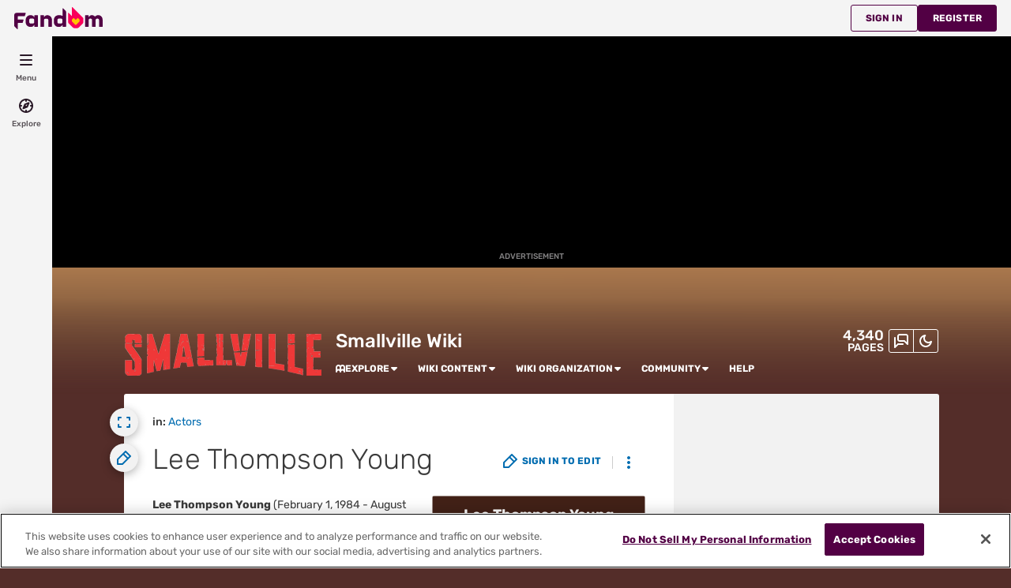

--- FILE ---
content_type: application/javascript; charset=utf-8
request_url: https://fundingchoicesmessages.google.com/f/AGSKWxV8SqP8ls1put0LSA3Yw0YW6fUw3XHLzdHanfM3vGvcQOUrGdLvyAU9JXTbu0XJzuYs0AFH2R92HaiBkwxqg8EUy7TJaQ7XvZ-VuDSFLaxkEdtsXXTqnFkfkO7eCaD3KabRVDMhpw==?fccs=W251bGwsbnVsbCxudWxsLG51bGwsbnVsbCxudWxsLFsxNzY5MDA5MDg1LDUwNjAwMDAwMF0sbnVsbCxudWxsLG51bGwsW251bGwsWzcsNl0sbnVsbCxudWxsLG51bGwsbnVsbCxudWxsLG51bGwsbnVsbCxudWxsLG51bGwsMV0sImh0dHBzOi8vc21hbGx2aWxsZS5mYW5kb20uY29tL3dpa2kvTGVlX1Rob21wc29uX1lvdW5nIixudWxsLFtbOCwiOW9FQlItNW1xcW8iXSxbOSwiZW4tVVMiXSxbMTYsIlsxLDEsMV0iXSxbMTksIjIiXSxbMTcsIlswXSJdLFsyNCwiIl0sWzI1LCJbWzk1MzQwMjUyLDk1MzQwMjU0XV0iXSxbMjksImZhbHNlIl1dXQ
body_size: 115
content:
if (typeof __googlefc.fcKernelManager.run === 'function') {"use strict";this.default_ContributorServingResponseClientJs=this.default_ContributorServingResponseClientJs||{};(function(_){var window=this;
try{
var qp=function(a){this.A=_.t(a)};_.u(qp,_.J);var rp=function(a){this.A=_.t(a)};_.u(rp,_.J);rp.prototype.getWhitelistStatus=function(){return _.F(this,2)};var sp=function(a){this.A=_.t(a)};_.u(sp,_.J);var tp=_.ed(sp),up=function(a,b,c){this.B=a;this.j=_.A(b,qp,1);this.l=_.A(b,_.Pk,3);this.F=_.A(b,rp,4);a=this.B.location.hostname;this.D=_.Fg(this.j,2)&&_.O(this.j,2)!==""?_.O(this.j,2):a;a=new _.Qg(_.Qk(this.l));this.C=new _.dh(_.q.document,this.D,a);this.console=null;this.o=new _.mp(this.B,c,a)};
up.prototype.run=function(){if(_.O(this.j,3)){var a=this.C,b=_.O(this.j,3),c=_.fh(a),d=new _.Wg;b=_.hg(d,1,b);c=_.C(c,1,b);_.jh(a,c)}else _.gh(this.C,"FCNEC");_.op(this.o,_.A(this.l,_.De,1),this.l.getDefaultConsentRevocationText(),this.l.getDefaultConsentRevocationCloseText(),this.l.getDefaultConsentRevocationAttestationText(),this.D);_.pp(this.o,_.F(this.F,1),this.F.getWhitelistStatus());var e;a=(e=this.B.googlefc)==null?void 0:e.__executeManualDeployment;a!==void 0&&typeof a==="function"&&_.To(this.o.G,
"manualDeploymentApi")};var vp=function(){};vp.prototype.run=function(a,b,c){var d;return _.v(function(e){d=tp(b);(new up(a,d,c)).run();return e.return({})})};_.Tk(7,new vp);
}catch(e){_._DumpException(e)}
}).call(this,this.default_ContributorServingResponseClientJs);
// Google Inc.

//# sourceURL=/_/mss/boq-content-ads-contributor/_/js/k=boq-content-ads-contributor.ContributorServingResponseClientJs.en_US.9oEBR-5mqqo.es5.O/d=1/exm=ad_blocking_detection_executable,kernel_loader,loader_js_executable/ed=1/rs=AJlcJMwtVrnwsvCgvFVyuqXAo8GMo9641A/m=cookie_refresh_executable
__googlefc.fcKernelManager.run('\x5b\x5b\x5b7,\x22\x5b\x5bnull,\\\x22fandom.com\\\x22,\\\x22AKsRol_Htl_noX3PxazKS1kT_BAT7-OW3DJvGR4O3NrEebDAFv8LY0_UfwCpl7Sl8jBO2FztbqRogRMauyQebkMBjGmbPxJtNSjQQbLue9Hs1VAQ34zvzeCGmKkgM52XC9CF5dhwUrMMgitoysJVCwCji--o7VcOcQ\\\\u003d\\\\u003d\\\x22\x5d,null,\x5b\x5bnull,null,null,\\\x22https:\/\/fundingchoicesmessages.google.com\/f\/AGSKWxXdtIVaED7RN8-k1Crj5330yFJ8QrTs5hkX1_2X3i5Vg6MzDsSGIc2t7bZPCF7-G_uiTvfXss2LdAv-1_wa7W7_ZrBa6WGs4NRZo88Ol3J9a6KEh1PMeZYDJeVplBHoHOQjqYfhNg\\\\u003d\\\\u003d\\\x22\x5d,null,null,\x5bnull,null,null,\\\x22https:\/\/fundingchoicesmessages.google.com\/el\/AGSKWxVzDblFkpTb1svLNHP16aIXVMpotr8o1dPdYv6OK1uktEFkmIvXJecAmkuP6eAir8CLWJV7kUsjK790tmi0EEdHZwUlIg9OZXwMEYrZKkqjxY6yF9qdBWNVGdAM78qARPJqot4qHg\\\\u003d\\\\u003d\\\x22\x5d,null,\x5bnull,\x5b7,6\x5d,null,null,null,null,null,null,null,null,null,1\x5d\x5d,\x5b3,1\x5d\x5d\x22\x5d\x5d,\x5bnull,null,null,\x22https:\/\/fundingchoicesmessages.google.com\/f\/AGSKWxVNjrJ9pz3NZCVeRAtOq2j1_DhhnO_ITV90OZBc8YLPRWAXwx1vlzf-ivJiunPfiLKdNykoleCjSB3_VHLg-K4z-Pw8YtjOA5iZzJ5YGFgZi_bEEnSUViSqdRcZpMC77AeTBEOamQ\\u003d\\u003d\x22\x5d\x5d');}

--- FILE ---
content_type: application/javascript; charset=utf-8
request_url: https://fundingchoicesmessages.google.com/f/AGSKWxW0in1lio2GEYg9ehPBSnIeQUWS5Me5AgqtOtIxnFbCb0n0Y1KeIt961i1gXdXekeOy8l7ps9MLCK9iVmr3zxc0A8SUempcS8DJtykEC4MzNs14LYRJAinelP8eullY_OPyfJmODvu1yheLV1tgSo1iQ2iupcnOH_lDKA1UcuDCKm7cWx3fWjwmeoAM/_/300ad..adframesrc./728x901./adcircle.=480x60;
body_size: -1293
content:
window['5294da26-440f-4169-82e2-fc771e11f575'] = true;

--- FILE ---
content_type: text/javascript
request_url: https://script.wikia.nocookie.net/fandom-ae-assets/odyssey/ad-engine/production/main.js
body_size: 43094
content:
var yi=Object.defineProperty;var rt=n=>{throw TypeError(n)};var Ii=(n,i,e)=>i in n?yi(n,i,{enumerable:!0,configurable:!0,writable:!0,value:e}):n[i]=e;var o=(n,i,e)=>Ii(n,typeof i!="symbol"?i+"":i,e),st=(n,i,e)=>i.has(n)||rt("Cannot "+e);var m=(n,i,e)=>(st(n,i,"read from private field"),e?e.call(n):i.get(n)),F=(n,i,e)=>i.has(n)?rt("Cannot add the same private member more than once"):i instanceof WeakSet?i.add(n):i.set(n,e),W=(n,i,e,t)=>(st(n,i,"write to private field"),t?t.call(n,e):i.set(n,e),e);function Dt(){return"v170"}function Ae(n,i){return n==null&&i==null?!0:n==null||i==null?!1:n.toLowerCase()===i.toLowerCase()}function vi(n){n.cmd??(n.cmd=[]);const i=[...n.cmd];n.cmd.push=(...e)=>{for(const t of e)t(n);return 0};for(const e of i)e(n)}const Ci=n=>{const i=("; "+document.cookie).split("; "+n+"=");return i.length>=2?i.pop().split(";").shift():null},Ot=n=>n!=null&&n.length?` domain=${n};`:"",Ri=(n,i,e)=>{const t=new Date;t.setTime(t.getTime()+e.expires*1e3),document.cookie=`${n}=${i};${Ot(e.domain)} path=${e.path}; expires=${t.toUTCString()}`},Pi=(n,i)=>{document.cookie=`${n}=;${Ot(i.domain)} path=${i.path}; expires=Thu, 01 Jan 1970 00:00:00 GMT`},H={set:Ri,get:Ci,delete:Pi},Ft=()=>{const n=window.location.hostname,i=n.split(".");return i.length<2?n:`.${i[i.length-2]}.${i[i.length-1]}`};function Bi(){const n=window.location.hostname.toLowerCase(),i=/(^|.)(showcase|externaltest|preview|verify|stable|sandbox-[^.]+)\./.exec(n);if(i&&i.length>2)return i[2];const[e]=n.split(".");return e||null}function Ne(){var n,i;return((i=(n=window.fandomContext)==null?void 0:n.odyssey)==null?void 0:i.platform)??"app"}function Le(n){return new URLSearchParams(window.location.search).get(n)}function $(n){const i=Le(n);return _e(n)&&i===""||i==="1"||i==="true"}function _e(n){return new URLSearchParams(window.location.search).has(n)}const wi="",Ni=/^(?:(v\d+)-)?(\d{2})$/;function Li(){let n=Le("pf_pathfinder_force_bucket")??H.get("exp_bucket");const i=n==null?void 0:n.match(Ni);return i&&i.length>=3&&(n=i[2]),n??wi}const ye="adengadinfo",ki="adengadsizeinfo";var z=(n=>(n.SLOT_REQUESTED_INFO="requested_info",n.SLOT_CODE_SERVED_INFO="code_served_info",n.SLOT_RENDERED_INFO="success_info",n.SLOT_COLLAPSE_INFO="collapse",n.SLOT_FORCE_CLOSE_INFO="force-close",n.SLOT_CLICKED="clicked",n.SLOT_HEAVY_AD_INTERVENTION="heavy-ad-intervention",n))(z||{}),Mt=(n=>(n.SLOT_SIZE_ESTABLISHED="size_established",n))(Mt||{}),V=(n=>(n.BIDDER_RESPONSE="bid_response",n))(V||{}),Ze=(n=>(n.IDENTITY_INFO="identity_info",n))(Ze||{}),xt=(n=>(n.LABRADOR_KEYVALUES="labrador_keyvalues",n))(xt||{}),R=(n=>(n.AE_FIRST_LINE_EXEC="ae.firstLineExec",n.AE_AFTER_INIT_PLUGINS="ae.afterInitPlugins",n.AE_AFTER_GPT_WRAPPER_INIT="ae.afterGptWrapperInit",n.AE_AD_ENGINE_INIT="ae.adEngineInit",n.AE_ON_BIDDERS_INIT="ae.onBiddersInit",n.AE_CONFIG_CALLBACK_STARTED="ae.beforeAuction.configCallbackStarted",n.AE_CONFIG_CALLBACK_COMPLETE="ae.beforeAuction.configCallbackComplete",n.AE_AUCTION_START="ae.auctionStart",n.AE_AUCTION_START_A9_START="ae.auctionStart.a9.bidStart",n.AE_AUCTION_END="ae.auctionEnd",n.AE_BEFORE_FIRST_CALL_ADS_REQUEST="ae.beforeFirstCallAdsRequest",n.AE_FIRST_RENDER_CYCLE_COMPLETE="ae.firstRenderCycleComplete",n.AE_GPT_SLOT_REQUESTED_INITIAL="ae.gpt.slotRequested.initial",n.AE_GPT_SLOT_RESPONSE_RECEIVED_INITIAL="ae.gpt.slotResponseReceived.initial",n.AE_GPT_SLOT_RENDERED_ENDED_INITIAL="ae.gpt.slotRenderEnded.initial",n.AE_GPT_SLOT_SLOT_ONLOAD_INITIAL="ae.gpt.slotOnload.initial",n))(R||{}),Ut=(n=>(n.AE_AUCTION_DURATION_A9_BID_TOTAL_TIME="ae.d.auctionDuration.a9.bidTotalTime",n.AE_AUCTION_DURATION="ae.d.auctionDuration",n.AE_DURATION_TO_BID="ae.d.firstLineExec_to_auctionStart",n.AE_CONFIG_CALLBACK_DURATION="ae.d.configCallbackDuration",n))(Ut||{});const _="adengloadtimes";var S=(n=>(n.SLOT_REQUESTED="requested",n.SLOT_RENDERED="rendered",n.AE_INIT="init",n.VENDOR_TIME_UPDATE="vendor_time_update",n.CREATIVE_RENDERED="creative_rendered",n.PERFORMANCE_MARK="performance_mark",n))(S||{}),Vt=(n=>(n.TRACKING_EVENT="trackingevent",n))(Vt||{}),c=(n=>(n.P1="p1",n.P2="p2",n.P3="p3",n.P4="p4",n))(c||{}),A=(n=>(n.ERROR_NO_TIER_PROVIDED="-2",n.ERROR_DISABLED_TIERS="-1",n.NOT_SUITABLE_FOR_ADVERTISING="2",n.PARTIALLY_MONETIZED="3",n.FULLY_MONETIZED="4",n))(A||{});function Wt(n=window.fandomContext??null){var e;const i=(e=n==null?void 0:n.page)==null?void 0:e.monetizationTier;return typeof i=="number"?i.toString():A.ERROR_NO_TIER_PROVIDED}const Ee=()=>{var n;return window.fandomHost??(window.fandomHost={cmd:[]}),(n=window.fandomHost).cmd??(n.cmd=[]),window.fandomHost};function h(n){Ee().cmd.push(i=>{i.issueManager.handleIssue({...n,type:"error"})})}function Di(n,i){var e;if(typeof i=="string"){const t=document.getElementsByTagName("script")[0];(e=t==null?void 0:t.parentNode)==null||e.insertBefore(n,t)}else(i??document.body).appendChild(n)}const Oi={isAsyncOrDeferOtherwise:!0,node:null,parameters:{},datasets:{}};function Fi(n){const{src:i,isAsyncOrDeferOtherwise:e,node:t,parameters:r,datasets:s}={...Oi,...n},a=document.createElement("script");return a.async=!!e,a.defer=!e,a.src=i,r&&Object.keys(r).forEach(d=>{a.setAttribute(d,r[d])}),s&&Object.keys(s).forEach(d=>{a.dataset[d]=s[d]}),Di(a,t),a}async function q(n){try{return await new Promise((e,t)=>{const r=Fi(typeof n=="string"?{src:n,node:null}:n);r.onload=s=>e(s),r.onerror=s=>t(s)})}catch(i){throw Ee().cmd.push(e=>e.adBlockManager.adBlockSuspected({suspected:!0,reason:"scriptBlocked"})),h({message:"Failed to load script",error:i,priority:c.P3,data:[{srcOrOptions:n}]}),i}}function Mi(){var n,i,e;return window.fandomTrack??(window.fandomTrack={q:[],cmd:[],registry:{}}),(n=window.fandomTrack).q??(n.q=[]),(i=window.fandomTrack).cmd??(i.cmd=[]),(e=window.fandomTrack).registry??(e.registry={}),window.fandomTrack}function f(n,i){Mi().q.push({event:n,payload:i})}async function Se(n,i){try{f(_,{type:S.VENDOR_TIME_UPDATE,eventName:`${n}_started`,time:performance.now()});const e=await q(i);return f(_,{type:S.VENDOR_TIME_UPDATE,eventName:`${n}_loaded`,time:performance.now()}),e}catch(e){throw f(_,{type:S.VENDOR_TIME_UPDATE,eventName:`${n}_error_loading`,time:performance.now()}),e}}function Je(n,i,e=!1){const t=!n||typeof n!="object",r=!i||typeof i!="object";if(t&&r)return{};if(t)return i;if(r)return n;const s={...n};for(const a in i){const d=n[a],l=i[a];d===void 0?s[a]=l:Array.isArray(d)?s[a]=[...d,...Array.isArray(l)?l:[l]]:typeof d=="object"&&typeof l=="object"?s[a]=Je(d,l,e):e&&(s[a]=l)}return s}function b(n){Ee().cmd.push(i=>{i.issueManager.handleIssue({...n,type:"degradation"})})}class xi{constructor(){o(this,"storage",{})}get length(){return Object.keys(this.storage).length}key(i){return Object.keys(this.storage)[i]}clear(){this.storage={}}getItem(i){var e;return((e=this.storage)==null?void 0:e[i])??null}removeItem(i){delete this.storage[i]}setItem(i,e){this.storage[i]=e}}function zt(n){return n instanceof Object&&"expires"in n&&"data"in n&&typeof n.expires=="number"}function Ui(n){return zt(n)&&n.expires?Date.now()>=n.expires:!1}class Gt{constructor(i=()=>window.localStorage){o(this,"fallbackStorage",new xi);o(this,"provider");try{this.provider=i(),this.isAvailable()||(this.provider=this.fallbackStorage)}catch{this.provider=this.fallbackStorage}}isAvailable(){const i=`__o${Date.now()}__`;try{this.provider.setItem(i,i);const e=this.provider.getItem(i)==i;return this.provider.removeItem(i),e}catch{return!1}}getItem(i,e=!1){try{let t=this.provider.getItem(i);return t===null||e?t:(t=this.parseValue(t),zt(t)?this.handleTTLItem(i,t):t)}catch{return this.fallbackStorage.getItem(i)}}parseValue(i){try{return JSON.parse(i)}catch{return i}}handleTTLItem(i,e){return Ui(e)?(this.removeItem(i),null):e.data}setItemWithTTL(i,e,t){const s={expires:Date.now()+t,data:e};return this.setItem(i,s)}setItem(i,e,t){if(t)return this.setItemWithTTL(i,e,t);const r=e instanceof Object?JSON.stringify(e):e;try{this.provider.setItem(i,r)}catch{this.fallbackStorage.setItem(i,r)}return!0}removeItem(i){try{this.provider.removeItem(i)}catch{this.fallbackStorage.removeItem(i)}}clear(){try{this.provider.clear()}catch{this.fallbackStorage.clear()}}}function Ie(n,i={maxTries:100,fixedTimeout:0}){return(async()=>{let t=0,r="exponentialTimeout"in i?i.exponentialTimeout:i.fixedTimeout,s=n();for(;!s&&t<i.maxTries;)await new Promise(a=>setTimeout(a,r)),s=n(),"exponentialTimeout"in i&&(r*=2),t++;return s})()}function Vi(n,i){return new Promise((e,t)=>{setTimeout(()=>{let r=`Operation timed out after ${n}ms`;i&&(r=`${i} ${r}`),t(new Error(r))},n)})}function K(n,i,e){const t=Vi(i,e);return Promise.race([n,t])}function Wi(n=[],i){const e=n.flat().filter(t=>t.status==="rejected");if(e.length>0){for(const r of e)h({message:"Promise rejected",error:r.reason,priority:c.P3});let t=`${e.length} of ${n.length} promises were rejected.`;i!=null&&i.logMessagePrefix&&(t=`${i.logMessagePrefix} ${t}`),h({message:t,priority:(i==null?void 0:i.priority)??c.P3,data:e})}}async function ot(n,i,e){const t=await K(Promise.allSettled(n),i,e==null?void 0:e.logMessagePrefix);return Wi(t,e),t}const zi=-1;function Gi(){var n;return((n=window.RLCONF)==null?void 0:n.wgCityId)??zi}const at="fandomContextUpdate",Hi=(n=window)=>{const i=()=>{var e;return((e=n.fandomContext)==null?void 0:e.tracking)!==void 0&&n.fandomContext.tracking.pvNumber&&n.fandomContext.tracking.pvNumberGlobal&&n.fandomContext.tracking.pvUID};return new Promise(e=>{if(i())return e();const t=()=>{i()&&(n.removeEventListener(at,t),e())};n.addEventListener(at,t)})},Ht=[];function $i(n,i,e=[]){Ht.push({time:performance.now(),name:n,params:i,failures:e})}function qi(){return Ht}function Q(n,i,...e){const t=[];for(const r of n){const s=r.hooks[i];if(typeof s=="function")try{s.call(r,...e)}catch(a){t.push(r.name),h({message:`Error running hook ${i} in plugin ${r.name}`,priority:c.P2,error:a})}}$i(i,e,t)}var D;class ji{constructor(i){F(this,D);W(this,D,i)}get activePluginList(){return m(this,D).getPlugins().map(i=>i.name).sort()}get hooksLog(){return qi()}get adNodes(){return m(this,D).adNodeManager.getAdNodes()}get adEngineState(){return m(this,D).getDebugState()}get runtimeConfig(){return m(this,D).getRuntimeConfig()}get pluginState(){const i={};return m(this,D).getPlugins().forEach(e=>{i[e.name]={...e.getDebugState(),pluginConfig:e.getDebugPluginConfig()}}),i}}D=new WeakMap;function Ki(n){if($("odyssey_debug"))return new ji(n)}var ee;class Yi{constructor(i,e,t=[]){F(this,ee);o(this,"version");o(this,"deploymentEnvironment");o(this,"debug");o(this,"reset");o(this,"disableAdRendering");o(this,"resetCount",0);var r;this.cmd=t,W(this,ee,i),this.deploymentEnvironment=((r=window.fandomAds)==null?void 0:r.deploymentEnvironment)??"unknown",this.version=Dt(),this.debug=Ki(e),this.reset=()=>{this.resetCount+=1,e.reset()},this.disableAdRendering=()=>e.adRenderManager.disableAdRendering(),window.fandomAds=this,vi(this)}getPlugin(i){if(!m(this,ee)[i])throw new Error(`Plugin ${i} does not exist`);return m(this,ee)[i].api}}ee=new WeakMap;const Qi=(function(){const i=typeof document<"u"&&document.createElement("link").relList;return i&&i.supports&&i.supports("modulepreload")?"modulepreload":"preload"})(),Xi=function(n){return"/"+n},dt={},N=function(i,e,t){let r=Promise.resolve();if(e&&e.length>0){let a=function(u){return Promise.all(u.map(T=>Promise.resolve(T).then(v=>({status:"fulfilled",value:v}),v=>({status:"rejected",reason:v}))))};document.getElementsByTagName("link");const d=document.querySelector("meta[property=csp-nonce]"),l=(d==null?void 0:d.nonce)||(d==null?void 0:d.getAttribute("nonce"));r=a(e.map(u=>{if(u=Xi(u),u in dt)return;dt[u]=!0;const T=u.endsWith(".css"),v=T?'[rel="stylesheet"]':"";if(document.querySelector(`link[href="${u}"]${v}`))return;const B=document.createElement("link");if(B.rel=T?"stylesheet":Qi,T||(B.as="script"),B.crossOrigin="",B.href=u,l&&B.setAttribute("nonce",l),document.head.appendChild(B),T)return new Promise((Ai,_i)=>{B.addEventListener("load",Ai),B.addEventListener("error",()=>_i(new Error(`Unable to preload CSS for ${u}`)))})}))}function s(a){const d=new Event("vite:preloadError",{cancelable:!0});if(d.payload=a,window.dispatchEvent(d),!d.defaultPrevented)throw a}return r.then(a=>{for(const d of a||[])d.status==="rejected"&&s(d.reason);return i().catch(s)})};function Zi(){var n,i,e;return((e=(i=(n=window.ads)==null?void 0:n.context)==null?void 0:i.opts)==null?void 0:e.isAdTestWiki)===!0}async function Ji(){const n=[];if(_e("cid")){const{PassCIDPlugin:r}=await N(async()=>{const{PassCIDPlugin:s}=await import("./PassCIDPlugin-C9iykau-.js");return{PassCIDPlugin:s}},[]);n.push(new r({}))}if($("gpt_debug")){const{GPTDebugPlugin:r}=await N(async()=>{const{GPTDebugPlugin:s}=await import("./GPTDebugPlugin-B2UbE4C9.js");return{GPTDebugPlugin:s}},[]);n.push(new r({}))}if(_e("wikia_bidder")||_e("pbjs_mock")){const{PrebidWikiaDebugPlugin:r}=await N(async()=>{const{PrebidWikiaDebugPlugin:s}=await import("./PrebidWikiaDebugPlugin-06HgfnV1.js");return{PrebidWikiaDebugPlugin:s}},[]);n.push(new r({}))}if($("bidder_debug")){const{BidderDebugPlugin:r}=await N(async()=>{const{BidderDebugPlugin:s}=await import("./BidderDebugPlugin-3Dd0q8i8.js");return{BidderDebugPlugin:s}},[]);n.push(new r({}))}if(Zi()){const{TestWikiPlugin:r}=await N(async()=>{const{TestWikiPlugin:s}=await import("./TestWikiPlugin-CYN-SKde.js");return{TestWikiPlugin:s}},[]);n.push(new r({}))}return n}function $t(){var n;return(n=window.icbm)!=null&&n.config?Promise.resolve(window.icbm):new Promise(i=>{const e=()=>{i(window.icbm),window.removeEventListener("instantConfigLoaded",e)};window.addEventListener("instantConfigLoaded",e)})}const de=class de{constructor(i,e){o(this,"currentTier");this.adEngine=i,this.config=e,this.readCurrentTier()}reset(){this.readCurrentTier()}readCurrentTier(){if(!this.config.icTieredMonetizationEnabled){b({message:"MonetizationTierEngine: Tiered monetization is not enabled. Defaulting to FULLY_MONETIZED.",priority:c.P4}),this.currentTier=A.FULLY_MONETIZED;return}this.currentTier=Wt(),this.currentTier!==A.NOT_SUITABLE_FOR_ADVERTISING&&this.currentTier!==A.PARTIALLY_MONETIZED&&this.currentTier!==A.FULLY_MONETIZED&&(h({message:`MonetizationTierEngine: Invalid monetization tier value: ${this.currentTier}. Falling back to default tier: ${de.DEFAULT_MONETIZATION_TIER}.`,priority:c.P4}),this.currentTier=de.DEFAULT_MONETIZATION_TIER),this.isDemonetized()&&this.adEngine.adRenderManager.disableAdRendering()}filterTieredParamsByCurrentTier(i){if(!i||typeof i!="object"||i===null||Array.isArray(i))return{};const e=A.PARTIALLY_MONETIZED in i?i[A.PARTIALLY_MONETIZED]:void 0,t=A.FULLY_MONETIZED in i?i[A.FULLY_MONETIZED]:void 0;if(e===void 0&&t===void 0)return;const r=this.getCurrentTier();if(r===A.PARTIALLY_MONETIZED)return e;if(r===A.FULLY_MONETIZED)return t}isEnabled(){return this.config.icTieredMonetizationEnabled}getCurrentTier(){return this.currentTier}isMonetized(){return this.isPartiallyMonetized()||this.isFullyMonetized()}isNotSuitableForAdvertising(){return this.getCurrentTier()===A.NOT_SUITABLE_FOR_ADVERTISING}isPartiallyMonetized(){return this.getCurrentTier()===A.PARTIALLY_MONETIZED}isFullyMonetized(){return this.getCurrentTier()===A.FULLY_MONETIZED}isDemonetized(){return!this.isMonetized()}};o(de,"DEFAULT_MONETIZATION_TIER",A.NOT_SUITABLE_FOR_ADVERTISING);let ze=de;const ve=200,en=1,tn="https://pubads.g.doubleclick.net/gampad/ads?";function et(n,i=ve){if(!n)return!1;const{top:e,bottom:t}=n.getBoundingClientRect();return t>-i&&e<window.innerHeight+i}function nn(n){return et(n,0)}var se=(n=>(n.EXACT="EXACT",n.LESS_THAN="LESS_THAN",n.LESS_THAN_OR_EQUAL="LESS_THAN_OR_EQUAL",n.GREATER_THAN="GREATER_THAN",n.GREATER_THAN_OR_EQUAL="GREATER_THAN_OR_EQUAL",n))(se||{});function rn(n){return Array.isArray(n)&&Array.isArray(n[0])&&Array.isArray(n[0][0])}const sn={strategy:"once",match:"height",with:"GREATER_THAN"};function qt(n){switch(n){case"EXACT":return(i,e)=>i===e;case"LESS_THAN":return(i,e)=>i<e;case"LESS_THAN_OR_EQUAL":return(i,e)=>i<=e;case"GREATER_THAN":return(i,e)=>i>e;case"GREATER_THAN_OR_EQUAL":return(i,e)=>i>=e;default:throw new Error(`Invalid comparator: ${n}`)}}function jt(n){return Array.isArray(n)&&n.length===2&&typeof n[0]=="number"&&typeof n[1]=="number"}function on(n){if(!jt(n))return!1;if(n[0]===0&&n[1]===0)throw new Error("Invalid size to compare [0,0]");return!0}function Ge(n,i,e="EXACT"){if(!jt(n)||!on(i))return!1;const t=typeof e=="function"?e:qt(e),[r,s]=n,[a,d]=i;return a===0?t(s,d):d===0?t(r,a):t(r,a)&&t(s,d)}function an(n,i,e="EXACT"){if(!Array.isArray(n))return n;const t=qt(e);return n.filter(r=>!Ge(r,i,t))}function De(n,i,e="EXACT"){return n.map(t=>{const[r,s]=t;return[r,an(s,i,e)]})}function dn(n,i){for(const e of n)e.length===2&&e[1].push(i);return n}function Ce(n){return n?Array.isArray(n)?n.join("x"):n:""}function ke(n){return n.flatMap(i=>{const e=i[1];return Array.isArray(e)&&(e.length===1||typeof e[0]!="number")?e.map(Ce):[Ce(e)]})}const ln=/_\d+$/;function J(n){return n.replace(ln,"")}const lt={masterSlotMarker:"<!-- Odyssey Creative Template",collapseAllMarker:'data-premium-takeover="true"',customSizeWidthRange:{min:2,max:20}};var te;class y extends HTMLElement{constructor(e){super();F(this,te);o(this,"adNode");W(this,te,e)}connectedCallback(){this.adNode||this.createAdNode()}disconnectedCallback(){m(this,te).adNodeManager.removeAdNode(this.adNode),this.adNode=void 0}getBaseSlotName(){var e;return((e=this.adNode)==null?void 0:e.getBaseSlotName())??J(this.id)}getAdUnitPath(){var e;return((e=this.adNode)==null?void 0:e.getAdUnitPath())??null}getTargeting(){var e;return((e=this.adNode)==null?void 0:e.getAllTargeting())??{}}collapse(){var e;(e=this.adNode)==null||e.collapse()}uncollapse(){var e;(e=this.adNode)==null||e.uncollapse()}createAdNode(){if(this.adNode=m(this,te).adNodeManager.createAdNode(this.id),!this.adNode)throw new Error(`AdNode for element with id[${this.id}] could not be created.`)}}te=new WeakMap,o(y,"ELEMENT_NAME","fandom-ad"),o(y,"WRAPPER_CLASS","fandom-ad-wrapper");function cn(n){customElements.get(y.ELEMENT_NAME)||customElements.define(y.ELEMENT_NAME,class extends y{constructor(){super(n)}})}function un(n){return n?n.style.height==="0px"||n.style.display==="none":!1}function ct(n){n&&(n.style.height="0px",n.style.display="none")}function ut(n){n&&(n.style.height="",n.style.display="")}var Kt=(n=>(n.NOT_RENDERED="not-rendered",n.RENDERING="rendering",n.RENDERED="rendered",n))(Kt||{}),P;class gn{constructor(i,e,t){F(this,P);o(this,"renderStatus","not-rendered");o(this,"renderCount",0);o(this,"currentSlotConfig");o(this,"adServerSlot");o(this,"baseSlotName");o(this,"emptyRetryCount",0);o(this,"blocked",!1);o(this,"collapsed",!1);o(this,"takeoverState",null);o(this,"bidderSizes");this.slotName=i,this.slotConfig=e,W(this,P,t),this.currentSlotConfig=structuredClone(e),this.baseSlotName=J(i),this.bidderSizes=this.filterSizesForBidders(),this.hookAdNodeToGptEvents()}hookAdNodeToGptEvents(){this.enableLimitingSizesIfConfigured(),this.listenToSlotRenderEnded()}enableLimitingSizesIfConfigured(){const i=this.getRefreshConfigRemoveSizes();if(!(i!=null&&i.strategy))return;const e=m(this,P).gptWrapper.addSlotEventListener(this.slotName,"impressionViewable",()=>{this.removeSizesFromSlotElement(),i.strategy==="once"&&e()})}listenToSlotRenderEnded(){m(this,P).gptWrapper.addSlotEventListener(this.slotName,"slotRenderEnded",i=>{i!=null&&i.isEmpty?this.emptyRetryCount+=1:this.emptyRetryCount=0,this.renderCount===1&&this.slotConfig.companion===!0&&this.inspectCreativeForTakeover(i.size),this.handleExactSizesToRemoveAfterRender(),this.renderStatus="rendered"})}inspectCreativeForTakeover(i){var a,d;const{masterSlotMarker:e,collapseAllMarker:t,customSizeWidthRange:r}=lt,s=Array.isArray(i)?i[0]:0;if(r.min<=s&&s<=r.max){const l=((d=(a=this.getIFrameElement())==null?void 0:a.contentDocument)==null?void 0:d.body.innerHTML)??"";l.includes(e)&&(this.takeoverState={isMaster:!0,shouldCollapseAll:l.includes(t)})}}setAdServerSlot(i){this.adServerSlot=i}destroy(){this.adServerSlot=void 0,m(this,P).gptWrapper.destroySlots([this])}reset(){var i;this.currentSlotConfig=structuredClone(this.slotConfig),this.bidderSizes=this.filterSizesForBidders(),this.emptyRetryCount=0,this.renderStatus="not-rendered",this.renderCount=0,this.blocked=!1,this.takeoverState=null,this.isCollapsed()&&this.uncollapse(),((i=this.getRefreshConfigRemoveSizes())==null?void 0:i.strategy)==="once"&&this.enableLimitingSizesIfConfigured()}getSlotName(){return this.slotName}setOutOfPageSlotName(i){this.slotName=i}getBaseSlotName(){return this.baseSlotName}getSlotType(){return this.currentSlotConfig.type??"display"}getSlotConfig(){return this.currentSlotConfig}setSlotConfig(i){this.currentSlotConfig=i}getBidderConfig(i){var e;return(e=this.currentSlotConfig.bidders)==null?void 0:e[i]}setBidderConfig(i,e){var t;(t=this.currentSlotConfig).bidders??(t.bidders={}),this.currentSlotConfig.bidders[i]=e}getTakeoverState(){return this.takeoverState}getElement(){return document.getElementById(this.slotName)}getIFrameElement(){var e;const i=(e=this.getElement())==null?void 0:e.getElementsByTagName("iframe");return(i==null?void 0:i[0])??null}getAdUnitPath(){var i;return this.adServerSlot?m(this,P).gptWrapper.getAdUnitPath(this.slotName):((i=this.getElement())==null?void 0:i.dataset.adUnitPath)??null}clearTargeting(i){m(this,P).gptWrapper.clearSlotTargeting(this.slotName,i)}setTargeting(i,e){m(this,P).gptWrapper.setSlotTargeting(this.slotName,i,e)}getTargeting(i){try{return m(this,P).gptWrapper.getSlotTargeting(this.slotName,i)}catch{return[]}}getAllTargeting(){try{return m(this,P).gptWrapper.getAllSlotTargeting(this.slotName)}catch{return{}}}getRenderStatus(){return this.renderStatus}isEligibleToRender(){return!(this.isBlocked()||!this.adServerSlot||this.getRenderStatus()==="rendering"||this.hasEverBeenRequested()&&!this.isRefreshable())}isInViewport(){const i=this.getElement();return i?nn(i):!1}isNearViewport(){const i=this.getElement();return et(i,ve)}incrementRenderCount(){this.renderCount+=1,this.setTargeting("rv",this.renderCount.toString())}getRenderCount(){return this.renderCount}isRefreshable(){var i;return!!((i=this.currentSlotConfig.refresh)!=null&&i.enabled)&&this.emptyRetryCount<en}isBlocked(){return this.blocked}block(){this.blocked=!0}unblock(){this.blocked=!1}isCollapsed(){return this.collapsed||un(this.getElement())}getParentWrapper(){var e;const i=(e=this.getElement())==null?void 0:e.parentElement;return i!=null&&i.classList.contains(y.WRAPPER_CLASS)?i:null}collapse(){if(this.isCollapsed())return;this.collapsed=!0,this.blocked=!0;const i=this.getElement();i&&(ct(i),ct(this.getParentWrapper()))}uncollapse(){if(!this.isCollapsed())return;this.collapsed=!1,this.blocked=!1;const i=this.getElement();i&&(ut(i),ut(this.getParentWrapper()))}hasEverBeenRequested(){return this.renderStatus!=="not-rendered"}startRender(){this.renderStatus="rendering",this.takeoverState=null,this.incrementRenderCount()}getSizes(){return this.currentSlotConfig.sizes}setSizes(i){this.currentSlotConfig.sizes=i,this.bidderSizes=this.filterSizesForBidders();try{m(this,P).gptWrapper.updateSizeMapping(this.slotName,this.getSizes())}catch{}}getDefaultSizes(){const e=this.getSizes().flatMap(r=>r[1]);return Array.from(new Set(e.map(r=>JSON.stringify(r)))).map(r=>JSON.parse(r))}removeSizes(i,e=se.EXACT){const t=this.getSizes();if(!Array.isArray(t))return;const r=De(t,i,e);this.setSizes(r)}getBidderSizes(){return this.bidderSizes}filterSizesForBidders(){const i=lt.customSizeWidthRange.max;let e=structuredClone(this.getSizes());e=De(e,[i,i],se.LESS_THAN_OR_EQUAL);const{doNotEmitSizesForBidders:t}=this.getSlotConfig();return t!=null&&t.length&&t.forEach(r=>{e=De(e,r,se.EXACT)}),e}getRefreshConfigRemoveSizes(){const{removeSizes:i}=this.currentSlotConfig.refresh??{};if(!(!this.isRefreshable()||!i))return i===!0?sn:i}removeSizesFromSlotElement(){var s;const i=this.getRefreshConfigRemoveSizes();if(!i)return;const e=(s=this.getElement())==null?void 0:s.querySelector("iframe");if(!e)return;const t=e.getBoundingClientRect(),r=[i.match==="height"?0:t.width,i.match==="width"?0:t.height];this.removeSizes(r,i.with)}handleExactSizesToRemoveAfterRender(){var e;const i=(e=this.currentSlotConfig.refresh)==null?void 0:e.exactSizesToRemove;i&&i.forEach(t=>{this.removeSizes(t)})}}P=new WeakMap;var gt="Invariant failed";function E(n,i){if(!n){var e=typeof i=="function"?i():i,t=e?"".concat(gt,": ").concat(e):gt;throw new Error(t)}}function O(){return window.fandomContext??null}const hn=1e10;function fn(){return Math.floor(Math.random()*hn)+1}function pn(){return["output=xml_vast4","env=vp","gdfp_req=1","impl=s","unviewed_position_start=1",`url=${encodeURIComponent(window.location.href)}`,`description_url=${encodeURIComponent(window.location.href)}`,`correlator=${fn()}`]}function mn(){var i,e;const n=(e=(i=O())==null?void 0:i.tracking)==null?void 0:e.ppid;return n?[`ppid=${n}`]:[]}function bn(n){const i=ke(n.getSizes());return i.length>0?i.join("|"):"640x480"}var G,Te;class k extends y{constructor(e){super(e);o(this,"unblocked",Promise.withResolvers());o(this,"consentData");F(this,G);F(this,Te,Promise.withResolvers());W(this,G,e)}connectedCallback(){var e,t;super.connectedCallback(),$t().then(r=>{r.config.icUAPJWPlayer||this.unblockVideo()}).catch(()=>{h({message:`Error retrieving instant config for video ad node: ${this.id}`,priority:c.P2})}),(t=(e=window.fandomAds)==null?void 0:e.cmd)==null||t.push(()=>{m(this,Te).resolve()})}async getVastUrl(){try{return(await this.requestRender()).vastUrl}catch{h({message:`Error retrieving VAST URL for video slot name: ${this.id}`,priority:c.P2})}}async requestRender(){return await m(this,Te).promise,this.consentData=await m(this,G).privacyManager.waitForConsents(),await this.requestBids(),{vastUrl:this.buildVastUrl(),vastParams:this.buildVastParams()}}unblockVideo(){this.unblocked.resolve()}buildVastParams(){const e=this.getTargeting()??{},{...t}=m(this,G).gptWrapper.getAllTargeting({raw:!1})??{};return{vpos:"preroll",slotTargeting:e,pageTargeting:t}}buildVastUrl(){return this.adNode?`${tn}${this.getParams().join("&")}`:""}async requestBids(){this.adNode&&(this.adNode.incrementRenderCount(),await m(this,G).adRenderManager.requestBids([this.adNode]),await this.waitForResolvedState())}waitForResolvedState(){return this.unblocked.promise}getParams(){return[...pn(),...mn(),...this.getPrivacyParams(),...this.getSlotParams(this.adNode),...this.getCustomParams()].filter(Boolean)}getPrivacyParams(){const{coppa:e,consentApi:t,consentString:r=""}=this.consentData??{},s=[];return t==="usp"?s.push(`us_privacy=${r}`,"gdpr=0"):t==="tcf"&&s.push(`gdpr_consent=${r}`,"gdpr=1"),e&&s.push("tfcd=1"),s}getSlotParams(e){const t=this.getAdUnitPath(),r=bn(e);return[`iu=${t}`,`sz=${r}`]}getCustomParams(){const e=this.buildVastParams(),t=this.flattenTargetingParams(e),r=Object.entries(t).map(([s,a])=>`${s}=${Array.isArray(a)?a.join(","):a}`).join("&");return[`cust_params=${encodeURIComponent(r)}`]}flattenTargetingParams(e){const t={};for(const[r,s]of Object.entries(e))if(this.isNestedTargetingObject(r,s))Object.assign(t,s);else{const a=s;(typeof a=="string"||Array.isArray(a))&&(t[r]=a)}return t}isNestedTargetingObject(e,t){return(e==="slotTargeting"||e==="pageTargeting")&&typeof t=="object"&&t!==null&&!Array.isArray(t)}}G=new WeakMap,Te=new WeakMap,o(k,"ELEMENT_NAME","fandom-video-ad"),o(k,"WRAPPER_CLASS","fandom-video-ad-wrapper");function Tn(n){customElements.get(k.ELEMENT_NAME)||customElements.define(k.ELEMENT_NAME,class extends k{constructor(){super(n)}})}class En{constructor(i,e,t){o(this,"adNodes",[]);o(this,"observer");this.adEngine=i,this.slotConfigMap=e,this.hooks=t}reset(){for(const i of this.getAdNodes())this.removeAdNode(i),i.reset(),this.registerAdNode(i)}registerAdNodes(){this.addAllStaticSlots(),this.registerAdNodeComponents()}getSlotConfigMap(){return this.slotConfigMap}getSlotConfig(i){return this.slotConfigMap.baseSlots[i]??this.slotConfigMap.baseSlots[J(i)]??this.slotConfigMap.videoSlots[i]}createAdNode(i,e){var s,a,d,l;const t=e??this.getSlotConfig(i);if(!t){h({message:`Cannot create adNode, no slot config found for slotName=[${i}]`,priority:c.P2});return}if((a=(s=this.hooks).onBeforeAdNodeCreated)==null||a.call(s,i,t),t.enabled===!1)return;const r=new gn(i,t,this.adEngine);return this.registerAdNode(r),(l=(d=this.hooks).onAdNodeCreated)==null||l.call(d,r),r}registerAdNode(i){this.adNodes.push(i),this.adEngine.gptWrapper.defineSlot(i),this.observer&&this.startObservingElement(i)}removeAdNode(i){const e=i.getElement();e&&this.stopObservingElement(e),this.adNodes=this.adNodes.filter(t=>t.getSlotName()!==i.getSlotName()),i.destroy(),this.hooks.onAdNodeRemoved(i)}getAdNodes(){return this.adNodes}getFirstCallAdNodes(i=!0){return this.adNodes.filter(e=>{const{companion:t=!1,isFirstCall:r}=e.getSlotConfig();return r===!0&&t===i})}getAdNodeByName(i){let e=this.adNodes.find(t=>t.getSlotName()===i);return e??(e=this.adNodes.find(t=>t.getBaseSlotName()===i)),e}getAdNodesByBaseName(i){return this.adNodes.filter(e=>e.getBaseSlotName()===i)}getAdNodeByNameOrFail(i){const e=this.getAdNodeByName(i);return E(e,`adNode is not defined: ${i}`),e}blockSlot(i){this.getAdNodeByNameOrFail(i).block()}unblockSlot(i){this.getAdNodeByNameOrFail(i).unblock()}startRendering(){this.adEngine.adRenderManager.requestRender(this.getFirstCallAdNodes(),!0),this.adEngine.adRenderManager.requestRender(this.getFirstCallAdNodes(!1),!0),this.startIntersectionObserver()}startIntersectionObserver(){this.startObservingSlots(i=>{const e=i.map(t=>{if(t.intersectionRatio>0){const r=this.getAdNodeByName(t.target.id);if(r&&!r.hasEverBeenRequested())return r}}).filter(t=>t!==void 0);this.adEngine.adRenderManager.requestRender([...new Set([...e])])})}startObservingSlots(i){this.observer=new IntersectionObserver(i,{root:null,rootMargin:`${ve}px 0px ${ve}px 0px`,threshold:1}),this.getAdNodes().forEach(e=>{this.startObservingElement(e)})}startObservingElement(i){var t;const e=i.getElement();e&&i.getSlotType()==="display"&&((t=this.observer)==null||t.observe(e))}stopObservingElement(i){var e;(e=this.observer)==null||e.unobserve(i)}registerAdNodeComponents(){cn(this.adEngine),Tn(this.adEngine)}addAllStaticSlots(){const i=this.getSlotConfigMap().baseSlots,e=y.ELEMENT_NAME.toUpperCase();Object.values(i).forEach(t=>{if(t&&!t.dynamic){const r=document.getElementById(t.name);r&&r.tagName!==e&&this.createAdNode(t.name,t)}})}}const Sn="-1",An="0",_n="1",yn="2",ue="0",U="1",In="registeredUser",Re="notRegistered",vn="activeEditor";function Cn(n){var i;return(i=n==null?void 0:n.site)!=null&&i.top1000?"_top1k_wiki":"_not_a_top1k_wiki"}class Rn{constructor(i){o(this,"SERVER_PREFIX","wka1b");this.gptWrapper=i}buildAdUnitPathForNode(i){const e=O(),t=this.gptWrapper.getGamId(),{group:r}=i.getSlotConfig(),s=i.getSlotName(),a=Cn(e),[d="fandom"]=this.gptWrapper.getTargeting("product"),[l="article"]=this.gptWrapper.getTargeting("s2"),[u="all"]=this.gptWrapper.getTargeting("s0"),[T="ucp_desktop"]=this.gptWrapper.getTargeting("skin"),[v="desktop"]=this.gptWrapper.getTargeting("device");return`/${t}/${this.SERVER_PREFIX}.${r}/${s}/${v}/${T}-${d}-${l}/${a}-${u}`}setupPerformanceMarks(i){i.addToCommandQueue(()=>{this.registerEventPerformanceMarkCallback(i,"slotRequested","top_leaderboard"),this.registerEventPerformanceMarkCallback(i,"slotResponseReceived","top_leaderboard"),this.registerEventPerformanceMarkCallback(i,"slotRenderEnded","top_leaderboard"),this.registerEventPerformanceMarkCallback(i,"slotOnload","top_leaderboard")})}registerEventPerformanceMarkCallback(i,e,t){i.addEventListener(e,({slot:r})=>{const s=r.getTargeting("rv");if(s.length>0&&s[0]==="1"&&r.getSlotElementId()===t){const d=this.getInitialSlotPerformanceMarkName(e);d&&performance.mark(d.toString(),{detail:{slotId:t}})}})}getInitialSlotPerformanceMarkName(i){switch(i){case"slotRequested":return R.AE_GPT_SLOT_REQUESTED_INITIAL;case"slotResponseReceived":return R.AE_GPT_SLOT_RESPONSE_RECEIVED_INITIAL;case"slotRenderEnded":return R.AE_GPT_SLOT_RENDERED_ENDED_INITIAL;case"slotOnload":return R.AE_GPT_SLOT_SLOT_ONLOAD_INITIAL}}}function Pn({consentApi:n,optOut:i,coppa:e}){const t=n==="tcf"&&i?U:ue,r=n==="usp"&&i?U:ue,s=Bn(e);return{npa:t,rdp:r,monetization:s}}function Bn(n){var i,e;if((e=(i=window.fandomContext)==null?void 0:i.site)!=null&&e.directedAtChildren)return n?"restricted":"regular"}const ht="fs";class wn{constructor(i,e,t){o(this,"GAM_ID","5441");o(this,"gptPlatformPlugin");this.adEngine=i,this.initialPageTargeting=e,this.hooks=t,this.gptPlatformPlugin=new Rn(this),window.googletag=window.googletag??{cmd:[]},this.gptPlatformPlugin.setupPerformanceMarks(this)}async enableServices(){return new Promise(i=>{this.addToCommandQueue(()=>{googletag.pubads().disableInitialLoad(),googletag.pubads().enableSingleRequest(),googletag.pubads().enableVideoAds();for(const[e,t]of Object.entries(this.initialPageTargeting))this.setTargeting(e,t);googletag.enableServices(),i()})})}reset(){this.clearAllTargeting()}getGamId(){return this.GAM_ID}setConfig(i){this.addToCommandQueue(()=>{googletag.setConfig(i)})}setTargeting(i,e){if(typeof i=="string"){if(typeof e=="string"||Array.isArray(e)){googletag.pubads().setTargeting(i,e);return}b({message:`Targeting value for key "${i}" must be a string or an array of strings, passed ${e}`,priority:c.P3})}else i?googletag.setConfig({targeting:{...i}}):b({message:`GPT setTargeting was called with invalid parameters: ${i}, ${e}`,priority:c.P3})}getTargeting(i){return googletag.pubads().getTargeting(i)}getAdUnitPath(i){const e=this.getGPTSlotsBySlotNames([i]);return e.length>=1?e[0].getAdUnitPath():null}getAllTargeting(i={}){const{raw:e=!1}=i,t={},r=googletag.pubads().getTargetingKeys();for(const s of r){const a=this.getTargeting(s);e||a.length>1?t[s]=a:a.length===1&&(t[s]=a[0])}return t}clearTargeting(i){googletag.setConfig({targeting:{[i]:null}})}clearAllTargeting(){googletag.setConfig({targeting:null})}updatePublisherProvidedId(i){i&&this.addToCommandQueue(()=>{this.setTargeting("ppid",i),googletag.pubads().setPublisherProvidedId(i)})}updatePrivacySettings(i){const{npa:e,rdp:t,monetization:r}=Pn(i);this.addToCommandQueue(()=>{r&&this.setTargeting("monetization",r),this.setTargeting("npa",e),this.setTargeting("rdp",t),googletag.pubads().setPrivacySettings({nonPersonalizedAds:e===U,restrictDataProcessing:t===U,childDirectedTreatment:i.coppa===!0})})}defineOutOfPageSlot(i,e,t){const{format:r="INTERSTITIAL"}=t??{},s=googletag.defineOutOfPageSlot(e,googletag.enums.OutOfPageFormat[r]??i.getSlotConfig().name);return s!==null&&i.setOutOfPageSlotName(s==null?void 0:s.getSlotElementId()),s}defineSlot(i){this.addToCommandQueue(()=>{var d;const e=i.getSlotConfig(),t=i.getAdUnitPath()??this.gptPlatformPlugin.buildAdUnitPathForNode(i);let r=null;const s=(d=e.dynamic)==null?void 0:d.outOfPage;if(s?r=this.defineOutOfPageSlot(i,t,s):r=googletag.defineSlot(t,i.getDefaultSizes(),i.getSlotName()),r===null){h({message:`GptWrapper: Slot ${i.getSlotName()} could not be defined.`,priority:c.P2,data:i});return}i.setAdServerSlot(r),Object.entries(e.targeting).forEach(([l,u])=>{r.setTargeting(l,u)});const a=i.getSizes();a&&!s&&r.defineSizeMapping(a),r.addService(googletag.pubads()),e.companion&&r.addService(googletag.companionAds())})}getGPTSlotsByAdNodes(i){return this.getGPTSlotsBySlotNames(i.map(e=>e.getSlotName()))}getSlotById(i){return googletag.pubads().getSlots().find(e=>e.getSlotElementId()===i)??null}getGPTSlotsBySlotNames(i){const e=new Set(i),t=googletag.pubads().getSlots().filter(a=>e.has(a.getSlotElementId())),r=t.map(a=>a.getSlotElementId()),s=[...e].filter(a=>!r.includes(a));return s.length>0&&(console.error("Slots missing from googletag:",s),Ee().cmd.push(a=>a.adBlockManager.adBlockSuspected({suspected:!0,reason:"nodeMissing"}))),t}addKeyValForTruncationCheck(){this.clearTargeting(ht),this.setTargeting(ht,"t")}requestSlots(i){this.hooks.onBeforeAdsRequest(i),this.addKeyValForTruncationCheck(),googletag.pubads().refresh(this.getGPTSlotsByAdNodes(i))}destroySlots(i){i&&googletag.destroySlots(this.getGPTSlotsByAdNodes(i))}clearSlotTargeting(i,e){const[t]=this.getGPTSlotsBySlotNames([i]);E(t,`Slot ${i} not found`),t.clearTargeting(e)}setSlotTargeting(i,e,t){const[r]=this.getGPTSlotsBySlotNames([i]);E(r,`Slot ${i} not found`),r.setTargeting(e,t)}getSlotTargeting(i,e){const[t]=this.getGPTSlotsBySlotNames([i]);return E(t,`Slot ${i} not found`),t.getTargeting(e)}getAllSlotTargeting(i,e={}){const{raw:t=!0}=e,[r]=this.getGPTSlotsBySlotNames([i]);E(r,`Slot ${i} not found`);const s=r.getTargetingKeys();return Object.fromEntries(s.map(a=>{let d=r.getTargeting(a);return!t&&Array.isArray(d)&&d.length===1&&(d=d[0]),[a,d]}))}updateSizeMapping(i,e){const[t]=this.getGPTSlotsBySlotNames([i]);return E(t,`Slot ${i} not found`),t.defineSizeMapping(e)}addToCommandQueue(i){googletag.cmd.push(i)}addEventListener(i,e){googletag.pubads().addEventListener(i,e)}removeEventListener(i,e){googletag.pubads().removeEventListener(i,e)}addSlotEventListener(i,e,t){const r=s=>{s.slot.getSlotElementId()===i&&t(s)};return this.addEventListener(e,r),()=>this.removeEventListener(e,r)}}class Nn{constructor(i,e){o(this,"consentData");o(this,"pendingWaitForConsentResolver");o(this,"pendingWaitForBlockingResolver");this.adEngine=i,this.hooks=e,this.consentData=window.fandomCmp,this.startConsentUpdateListener()}startConsentUpdateListener(){const i=()=>{this.fandomCmpReady(window.fandomCmp)&&this.fandomConsentUpdateHandler()};window.addEventListener("fandomConsentUpdate",i),i()}async fandomConsentUpdateHandler(){var i,e;this.consentData=window.fandomCmp,this.updateGptPrivacySettings(),(i=this.pendingWaitForConsentResolver)==null||i.call(this,this.consentData),this.pendingWaitForConsentResolver=void 0,this.consentData.allowed.ads&&((e=this.pendingWaitForBlockingResolver)==null||e.call(this,this.consentData),this.pendingWaitForBlockingResolver=void 0),this.notifyPluginsOfConsentChange()}updateGptPrivacySettings(){this.consentData&&this.adEngine.gptWrapper.updatePrivacySettings(this.consentData)}notifyPluginsOfConsentChange(){E(this.consentData,"Expected window.fandomCmp to have consent data before calling onConsentUpdated"),this.hooks.onConsentUpdated(this.consentData)}fandomCmpReady(i){return(i==null?void 0:i.ready)===!0}async waitForConsents(){return new Promise(i=>{this.consentData!==void 0&&this.fandomCmpReady(this.consentData)&&i(this.consentData),this.pendingWaitForConsentResolver=i})}async waitForAdsAllowed(){return new Promise(i=>{var e,t;((e=this.consentData)==null?void 0:e.ready)===!0&&((t=this.consentData)==null?void 0:t.allowed.ads)===!0&&i(this.consentData),this.pendingWaitForBlockingResolver=i})}}class Ln{constructor(i,e,t){o(this,"enableBidding",!0);o(this,"enableAdRendering",!0);o(this,"renderCycleCount",0);o(this,"isFirstRenderCycleComplete",!1);this.adEngine=i,this.config=e,this.hooks=t}async waitForFirstRenderCycleComplete(){return this.isFirstRenderCycleComplete?!0:await Ie(()=>this.isFirstRenderCycleComplete,{maxTries:50,fixedTimeout:50})}async finishFirstRenderCycle(i=[]){await Ie(()=>i.every(t=>t.getRenderStatus()===Kt.RENDERED),{maxTries:50,fixedTimeout:50});let e=An;for(const t of i){const r=t.getTakeoverState();if(r!=null&&r.isMaster){e=r.shouldCollapseAll?_n:yn;break}}this.adEngine.gptWrapper.setTargeting("odyssey_takeover",e),this.hooks.onFirstRenderCycleComplete(this.adEngine,i,e),this.isFirstRenderCycleComplete=!0,performance.mark(R.AE_FIRST_RENDER_CYCLE_COMPLETE)}disableBidding(){this.enableBidding=!1}isBiddingEnabled(){return this.enableBidding}disableAdRendering(){this.disableBidding(),this.enableAdRendering=!1}isAdRenderingEnabled(){return this.enableAdRendering}getDebugState(){return{enableBidding:this.enableBidding,enableAdRendering:this.enableAdRendering,renderCycleCount:this.renderCycleCount,isFirstRenderCycleComplete:this.isFirstRenderCycleComplete}}async start(){if(this.enableBidding){const i=[];this.hooks.onBiddersInit(this.adEngine,i);try{await ot(i,this.config.icAdEngineBidderInitTimeoutMS,{logMessagePrefix:"onBiddersInit",priority:c.P3})}catch(e){b({message:"onBiddersInit timed out",priority:c.P3,error:e})}performance.mark(R.AE_ON_BIDDERS_INIT)}if(this.enableAdRendering){this.adEngine.adNodeManager.startRendering();return}}async reset(){this.isFirstRenderCycleComplete=!1,this.renderCycleCount=0,this.enableAdRendering=!0,this.enableBidding=!0}async requestBids(i,e){if(!this.enableBidding)return;const t={auctionId:crypto.randomUUID(),adNodes:i,pageTargeting:this.adEngine.gptWrapper.getAllTargeting(),renderCycleCount:e},r=(...s)=>{this.hooks.onCreateBidderAdUnit(...s)};try{const s=[];this.hooks.onCreateBiddersRequests(s,t,this.adEngine,r),performance.mark(R.AE_AUCTION_START,{detail:{renderCycleCount:e,auctionId:t.auctionId}}),await ot([...s],this.config.icAdEngineOnCreateBiddersRequestsTimeoutMS,{logMessagePrefix:`onCreateBiddersRequests [cycle ${e}]`,priority:c.P3}),performance.mark(R.AE_AUCTION_END,{detail:{renderCycleCount:e,auctionId:t.auctionId}})}catch(s){b({message:"Bidders requests timed out",priority:c.P3,error:s})}}async requestRender(i=[],e=!1){if(!this.enableAdRendering)return;const t=[];for(const r of i)(e||r.isEligibleToRender())&&(r.startRender(),t.push(r));t.length&&await this.render(t)}async render(i=[]){this.renderCycleCount++;const e=this.renderCycleCount;await this.requestBids(i,e),e===1&&(this.config.icAdEngineWaitBeforeFirstAdsRequestMS>0&&await new Promise(t=>setTimeout(t,this.config.icAdEngineWaitBeforeFirstAdsRequestMS)),this.hooks.onBeforeFirstCallAdsRequest(this.adEngine.gptWrapper,this.adEngine.adNodeManager),performance.mark(R.AE_BEFORE_FIRST_CALL_ADS_REQUEST)),e>1&&!this.isFirstRenderCycleComplete&&await this.waitForFirstRenderCycleComplete(),this.enableAdRendering&&this.adEngine.gptWrapper.requestSlots(i),e===1&&await this.finishFirstRenderCycle(i)}}class kn{constructor(i,e,t){o(this,"monetizationTierEngine");o(this,"gptWrapper");o(this,"privacyManager");o(this,"adNodeManager");o(this,"adRenderManager");this.runtimeConfig=i,this.plugins=e,this.initialPageTargeting=t,this.adRenderManager=new Ln(this,this.runtimeConfig.instantConfig,{onBiddersInit:this.generateHookCallback("onBiddersInit"),onCreateBiddersRequests:this.generateHookCallback("onCreateBiddersRequests"),onCreateBidderAdUnit:this.generateHookCallback("onCreateBidderAdUnit"),onBeforeFirstCallAdsRequest:this.generateHookCallback("onBeforeFirstCallAdsRequest"),onFirstRenderCycleComplete:this.generateHookCallback("onFirstRenderCycleComplete")}),this.monetizationTierEngine=new ze(this,this.runtimeConfig.instantConfig),this.gptWrapper=new wn(this,t,{onBeforeAdsRequest:this.generateHookCallback("onBeforeAdsRequest")}),this.privacyManager=new Nn(this,{onConsentUpdated:this.generateHookCallback("onConsentUpdated")}),this.adNodeManager=new En(this,i.slots,{onAdNodeCreated:this.generateHookCallback("onAdNodeCreated"),onBeforeAdNodeCreated:this.generateHookCallback("onBeforeAdNodeCreated"),onAdNodeRemoved:this.generateHookCallback("onAdNodeRemoved")})}generateHookCallback(i){return(...e)=>this.runHook(i,...e)}runHook(i,...e){Q(this.plugins,i,...e)}async start(){await this.adRenderManager.start()}reset(){this.adRenderManager.reset(),this.monetizationTierEngine.reset(),this.gptWrapper.reset(),this.adNodeManager.reset(),this.runHook("onAdEngineReset",this),this.start()}getDebugState(){return{...this.adRenderManager.getDebugState()}}getRuntimeConfig(){return this.runtimeConfig}getPlugins(){return this.plugins}}async function Dn(){return new Promise(n=>{window.fandomHost=window.fandomHost??{},window.fandomHost.cmd=window.fandomHost.cmd??[],window.fandomHost.cmd.push(n)})}async function On(n,i){const e={};Q(i,"onInitPageTargeting",e),Q(i,"onInitSlotConfigMap",n.slots);const t=new kn(n,i,e);return await Promise.all([t.privacyManager.waitForConsents(),Dn()]),await t.gptWrapper.enableServices(),Q(i,"onAfterGptWrapperInit",t.gptWrapper),performance.mark(R.AE_AFTER_GPT_WRAPPER_INIT),t.adNodeManager.registerAdNodes(),Q(i,"onAfterAdNodeManagerInit",t.adNodeManager,n.slots.baseSlots),await t.privacyManager.waitForAdsAllowed(),Q(i,"onAdEngineInit",t),performance.mark(R.AE_AD_ENGINE_INIT),t}function Fn(n){return!!(n!=null&&n.baseSlots)}function Mn(n){return Fn(n)?{app:n.app,version:n.version,slots:n}:n}async function xn(n){const i=window.fandomAdsSlotsConfig;if(i){const e=Mn(i);return window.fandomAdsSlotsConfig=e,e}else{const{loadConfig:e}=await N(async()=>{const{loadConfig:r}=await import("./handleDynamicConfig-SU_l8sWW.js");return{loadConfig:r}},[]),t=await e(n);return window.fandomAdsSlotsConfig=t,t}}async function Un(n,i,e){return{...await xn(e),instantConfig:n,activeLabradorKeyValues:i}}var ie;class g{constructor(i){F(this,ie);o(this,"api");o(this,"hooks",{});this.pluginConfig=i}static isEnabled(i,e){return!!e&&(i==null?void 0:i.enabled)!==!1}getDebugState(){return{}}getDebugPluginConfig(){return this.pluginConfig}setPlugins(i){W(this,ie,i)}usePlugin(i){var e,t;return(t=(e=m(this,ie))==null?void 0:e.get(i))==null?void 0:t.api}useExperiment(i){var e,t;return(t=(e=m(this,ie))==null?void 0:e.get(i))==null?void 0:t.api}}ie=new WeakMap;function Yt(){var n;return((n=window.ads)==null?void 0:n.context)??null}class Vn{constructor(i,e){o(this,"AMZN_TOKEN_NAME","AMZN-Token");o(this,"APSTAG_RECORD_KEY","apstagRecord");o(this,"APSTAG_HEM_SENT_KEY","apstagHEMsent");o(this,"APSTAG_HEM_OPTOUT_KEY","apstagHEMoptOut");o(this,"AMAZON_TOKEN_TTL",336*60*60*1e3);o(this,"storage",new Gt);this.config=i,this.consentData=e}updateConsentData(i,e){this.consentData=i,this.updateApstagPublisherAudienceConfig(e)}updateApstagPublisherAudienceConfig({gdprParam:i}){var s,a;if(this.cleanUpA9TokensIfApplicable(),!this.isHemSyncingEnabled())return;const e=this.resolveHashedEmailSource(),{optOut:t}=this.consentData;if(!e){b({message:"Can't update HEM without an email record.",priority:c.P4}),t&&window.apstag&&((a=(s=window.apstag).dpa)==null||a.call(s));return}const r={...i,optOut:t,hashedRecords:[{type:"email",record:e}]};this.syncHemIfApplicable(r)}getApstagRecordFromStorage(){return this.storage.getItem(this.APSTAG_RECORD_KEY)}getHashedEmailFromAdsContext(){var e;const i=(e=Yt())==null?void 0:e.opts.userEmailHashes;return!Array.isArray(i)||(i==null?void 0:i.length)!==3?null:i[2]}resolveHashedEmailSource(){return this.getApstagRecordFromStorage()??this.getHashedEmailFromAdsContext()??null}syncHemIfApplicable(i){var s,a,d,l;const e=(a=(s=i==null?void 0:i.hashedRecords)==null?void 0:s[0])==null?void 0:a.record,{optOut:t}=i;if(!e)return;const r=this.deriveApstagTokenizationFunction(t);r&&window.apstag&&((l=(d=window.apstag)[r])==null||l.call(d,i,()=>{this.updateApstagConsentInLocalStorage(e,t)}))}deriveApstagTokenizationFunction(i){return this.checkIfUserConsentChanged(i)?"upa":this.checkIfA9TokenShouldBeRenewed()?"rpa":null}checkIfA9TokenShouldBeRenewed(){const i=this.storage.getItem(this.APSTAG_HEM_SENT_KEY,!0);if(!i)return!0;const e=parseInt(i,10);return isNaN(e)?!0:e<Date.now()}checkIfUserConsentChanged(i){const e=this.storage.getItem(this.APSTAG_HEM_OPTOUT_KEY,!1);return e!==null&&i!==e}isHemSyncingEnabled(){return this.config.icA9HEM&&!this.config.icA9CleanHEM}updateApstagConsentInLocalStorage(i,e){this.storage.setItem(this.APSTAG_RECORD_KEY,i),this.storage.setItem(this.APSTAG_HEM_OPTOUT_KEY,e.toString()),H.get(this.AMZN_TOKEN_NAME)?this.storage.setItem(this.APSTAG_HEM_SENT_KEY,(Date.now()+this.AMAZON_TOKEN_TTL).toString()):this.storage.removeItem(this.APSTAG_HEM_SENT_KEY)}cleanUpA9TokensIfApplicable(){this.config.icA9CleanHEM&&this.cleanUpA9Tokens()}cleanUpA9Tokens(){var i,e;(H.get(this.AMZN_TOKEN_NAME)||this.storage.getItem(this.APSTAG_RECORD_KEY))&&((e=(i=window.apstag)==null?void 0:i.dpa)==null||e.call(i),this.storage.removeItem(this.APSTAG_RECORD_KEY),this.storage.removeItem(this.APSTAG_HEM_SENT_KEY),this.storage.removeItem(this.APSTAG_HEM_OPTOUT_KEY),H.delete(this.AMZN_TOKEN_NAME,{path:"/"}))}}function Wn(n,i,e){var r,s;return(s=(r=n.filter(([a])=>a[0]<=i&&a[1]<=e).sort(([a],[d])=>d[0]-a[0]||d[1]-a[1]))==null?void 0:r[0])==null?void 0:s[1]}const Qt=10,zn={currency:"USD",value:Qt};class Gn{constructor(i,e,t,r,s){o(this,"apstagConfigParams");o(this,"a9HemSyncer");this.consentData=i,this.timeout=e,this.config=t,this.apstagConfigParams={pubID:r,adServer:"googletag",videoAdServer:"DFP",simplerGPT:!0,deals:!0,bidTimeout:this.timeout,signals:s?{ortb2:s}:{}},this.a9HemSyncer=new Vn(this.config,this.consentData),this.init(!0)}configureCommand(i,e){window.apstag._Q.push([i,e])}updateApstagOrtb2Signals(i){i&&(this.apstagConfigParams.signals.ortb2=i,this.updateApstagConfig())}updateApstagConfig(){if(window.apstag){const{gdprParam:i,uspParam:e}=this.getConsentsParams();window.apstag.init({...this.apstagConfigParams,...i,...e})}}init(i){window.apstag=window.apstag??{_Q:[],init:(...t)=>{this.configureCommand("i",t)},fetchBids:(...t)=>{this.configureCommand("f",t)}};const e=this.getConsentsParams();this.updateApstagConfig(),i&&this.a9HemSyncer.updateApstagPublisherAudienceConfig(e)}getConsentsParams(){return{gdprParam:this.consentData.consentApi==="tcf"?{gdpr:{cmpTimeout:this.timeout}}:{gdpr:{enabled:!1}},uspParam:this.getUspParam()}}handleConsentChange(i){this.consentData=i;const e=this.getConsentsParams();this.updateApstagConfig(),this.a9HemSyncer.updateConsentData(i,e)}getUspParam(){return this.consentData.consentApi==="usp"&&this.consentData.consentString?{params:{us_privacy:this.consentData.consentString}}:{}}async requestBids(i,e){if(!this.consentData.allowed.ads||this.consentData.coppa)return[];E(window.apstag,"window.apstag has not been initialized yet");const t={slots:this.buildBidsConfig(i.adNodes),timeout:this.timeout};if(!t.slots.length)return[];e("a9",i,t);const r=new Promise(s=>{var a;(a=window.apstag)==null||a.fetchBids(t,d=>{var l,u;(u=(l=window.apstag)==null?void 0:l.setDisplayBids)==null||u.call(l),s(d)})});try{return await K(r,this.timeout)}catch{return this.buildTimedOutResponse(t.slots)}}buildTimedOutResponse(i){return i.map(e=>({slotID:e.slotID,timedOut:!0}))}transformA9Config(i,e){if(!i.sizeConfig)return i;const t={...i,sizes:Wn(e,window.innerWidth,window.innerHeight)};return delete t.sizeConfig,t}buildBidsConfig(i){const e=[];return i.forEach(t=>{const r=t.getBidderConfig("a9");if(!r)return;const s=t.getSlotName(),a=t.getBidderSizes(),d=this.transformA9Config(r,a),l={slotName:t.getAdUnitPath()??s,slotID:s,floor:zn,...d};e.push(l)}),e}}function Hn(n){const i=parseFloat(n);return isNaN(i)?"-1":`us_tier${$n(i)}`}function $n(n){return n>=.7?1:n>=.5?2:3}const Xt=6,qn="1217",jn="bsr004",Kn="1014",Yn=40,Qn=50,ft={main_vertical:{from:"main_vertical",limit:"one-of-each"},main_entity_type:{from:"main_entity_type",limit:"one-of-each"},genre:{from:"genres",addConfidence:"site"},subgenre:{from:"subgenres",addConfidence:"site"},vertical:{from:"verticals",addConfidence:"all"},themes:{from:"themes",addConfidence:"site"},fran:{from:"franchises"},trending:{from:"trending_score",transformValue:Hn}};function Zt(n){const i=(window==null?void 0:window.fandomTaxonomy)??{};return(i==null?void 0:i[n])??[]}function M(n){const i=[qn,jn],e=Zt(n),t=(e==null?void 0:e.iab_categories)??[];return t.length>0?i.push(...t):i.push(Kn),Array.from(new Set(i.filter(Boolean)))}function Xn(n){return typeof n!="number"||isNaN(n)?"":`_c${0+Math.floor(n*10)}`}function Zn(n){return typeof n!="object"||n===null?n:Object.keys(n).reduce((i,e)=>(n[e]&&n[e].length>0&&(i[e]=n[e]),i),{})}function Jn(n){return typeof n=="object"&&n&&typeof n.value=="string"&&n.value.length>0&&typeof n.confidence=="number"}const er={site:"s_",page:"p_"};function pt(n,i,e){const t=Zt(n);let r=(t==null?void 0:t[i])??[];return Array.isArray(r)||(r=[r]),r.filter(Jn).map(a=>{const d=typeof e=="function"?e(a.value):a.value;return{...a,value:`${er[n]}${d}`}})}function tr(n){const{from:i,addConfidence:e=!1,limit:t,transformValue:r}=n,s=mt(pt("site",i,r),e==="site"||e==="all"),a=mt(pt("page",i,r),e==="page"||e==="all"),d=t==="one-of-each"?1:void 0;return ir([...s.slice(0,d),...a.slice(0,d)]).filter(Boolean).map(rr).slice(0,Qn)}function ir(n){return n.sort((i,e)=>e.confidence-i.confidence)}function mt(n,i){return i?n.map(nr):n}function nr(n){return{...n,value:`${n.value}${Xn(n.confidence)}`}}function rr(n){return n.value.substring(0,Yn)}function Oe(){const n=Object.keys(ft).reduce((i,e)=>(i[e]=tr(ft[e]),i),{});return Zn(n)}const sr=500;class Jt extends g{constructor(){super(...arguments);o(this,"name","FandomTaxonomyPlugin");o(this,"targetingApplied",!1);o(this,"hooks",{onAfterGptWrapperInit:e=>{this.waitForFandomTaxonomyPresent().then(()=>this.updateGpt(e))}});o(this,"api",{getIABPageCategories:()=>M("page"),getIABSiteCategories:()=>M("site"),getTargetingKeyValues:()=>Oe()})}getDebugState(){return{isTargetingApplied:this.targetingApplied,iabSiteCategories:M("site"),iabPageCategories:M("page"),taxonomyKeyValues:Oe()}}async waitForEvent(){return new Promise(e=>{const t=()=>e();window.addEventListener("FandomTaxonomyUpdated",()=>{window.removeEventListener("FandomTaxonomyUpdated",t),e()})})}async waitForFandomTaxonomyPresent(){if(!window.fandomTaxonomy)try{await K(Promise.any([Ie(()=>!!window.fandomTaxonomy),this.waitForEvent()]),sr)}catch{h({message:"waitForFandomTaxonomyPresent timed out",priority:c.P2})}}updateGptConfig(e){e.setConfig({pps:{taxonomies:{IAB_CONTENT_2_2:{values:[...new Set([...M("site"),...M("page")])]}}}})}getIABKeyValues(){return{cattax:[Xt.toString()],cat:M("site"),pagecat:M("page")}}updateGptKVs(e){Object.entries({...this.getIABKeyValues(),...Oe()}).forEach(([t,r])=>{const s=e.getTargeting(t);s&&s.length>0&&(r=[...new Set([...s,...r])]),e.setTargeting(t,r)})}updateGpt(e){this.targetingApplied||(this.targetingApplied=!0,this.updateGptKVs(e),this.updateGptConfig(e))}}const ei=.1,or={buckets:[{max:3,increment:.01},{max:8,increment:.05},{max:20,increment:.5},{max:46,increment:1}]},ar={buckets:[{max:3,increment:.01},{max:8,increment:.05},{max:20,increment:.5}]},ge={data:{currency:"USD",default:ei}},dr={cache:{url:"https://prebid.adnxs.com/pbc/v1/cache"},debug:!1,enableTIDs:!0,enableSendAllBids:!0,sendBidsControl:{bidLimit:2,dealPrioritization:!0},priceGranularity:"dense",mediaTypePriceGranularity:{banner:or,video:ar},targetingControls:{alwaysIncludeDeals:!0,allowTargetingKeys:["AD_ID","BIDDER","PRICE_BUCKET","UUID","SIZE","DEAL","CACHE_HOST","SOURCE"],allowSendAllBidsTargetingKeys:["AD_ID","BIDDER","PRICE_BUCKET","UUID","SIZE","DEAL"]},timeoutBuffer:400,useBidCache:!0,bidCacheFilterFunction:n=>n.mediaType!=="video",userSync:{filterSettings:{iframe:{bidders:"*",filter:"include"},image:{bidders:"*",filter:"include"}},userIds:[],auctionDelay:50,syncsPerBidder:3,syncDelay:6e3},floors:ge,ozone:{enhancedAdserverTargeting:!1,oz_whitelist_adserver_keys:[]},rubicon:{singleRequest:!0}},lr={standard:{storageAllowed:!0,suppressEmptyKeys:!0,allowZeroCpmBids:!0}},cr={standard:{adserverTargeting:[{key:"hb_bidder",val:function(n){return n.bidderCode}},{key:"hb_adid",val:function(n){return n.adId}},{key:"hb_pb",val:function(n){return n.pbCg}},{key:"hb_size",val:function(n){return n.size}},{key:"hb_source",val:function(n){return n.source}},{key:"hb_format",val:function(n){return n.mediaType}},{key:"hb_deal",val:function(n){return n.dealId}}]}},ur={bidfloor:ei,bidfloorcur:"USD"};class gr{constructor(i){o(this,"prebidReady",!1);o(this,"pbjs");this.prebidConfig=i,window.pbjs=window.pbjs??{},window.pbjs.que=window.pbjs.que??[],this.pbjs=window.pbjs,this.pbjs.que.push(()=>{this.pbjs.bidderSettings=Je(this.pbjs.bidderSettings,lr),this.pbjs.setConfig({...this.prebidConfig}),this.prebidReady=!0})}isPrebidReady(){return this.prebidReady}requestBids(i){this.pbjs.que.push(()=>{this.pbjs.requestBids(i)})}setTargetingForGPTAsync(i,e){this.pbjs.que.push(()=>{var t,r;(r=(t=this.pbjs).setTargetingForGPTAsync)==null||r.call(t,i,e)})}pushToQueue(i){this.pbjs.que.push(()=>i(this.pbjs))}setConfig(i){this.pbjs.que.push(()=>{try{this.pbjs.setConfig(i)}catch(e){b({message:`Failed to set Prebid config: ${e}`,priority:c.P2})}})}reset(){this.pbjs.que.push(()=>{this.pbjs.clearAllAuctions()})}}class C{constructor(...i){o(this,"configFlags");this.configFlags=i}isEnabled(i){return this.configFlags.length===0?!0:this.configFlags.every(e=>!!i[e])}transformAdUnitBidConfigs(i){return i}}class hr extends C{transformAdUnitBidConfigs(i,e){for(const t of i)t.params.keywords={...e.pageTargeting};return i}}class fr extends C{transformAdUnitBidConfigs(i,e){for(const t of i)t.params.customData=[{settings:{},targeting:{...e.pageTargeting}}];return i}}const pr={appnexus:new hr("icPrebidAppNexus"),gumgum:new C("icPrebidGumGum"),ix:new C("icPrebidIX"),kargo:new C("icPrebidKargo"),mgnipbs:new C("icPrebidMagniteS2s"),medianet:new C("icPrebidMedianet"),nobid:new C("icPrebidNobid"),openx:new C("icPrebidOpenX"),ozone:new fr("icPrebidOzone"),pubmatic:new C("icPrebidPubmatic"),rubicon:new C("icPrebidRubicon"),seedtag:new C("icPrebidSeedtag"),triplelift:new C("icPrebidTriplelift"),ttd:new C("icPrebidTtd"),wikia:new C};function bt(){return $("pbjs_debug")}const mr=n=>{if(n.icPrebidSharedId)return{name:"pubCommonId",storage:{type:"cookie",name:"_pubcid",expires:365}}},br=n=>{if(!n.icPrebidId5)return;const i={name:"id5Id",params:{partner:1139},storage:{type:"html5",name:"id5id",expires:90,refreshInSeconds:8*3600}};return n.icPrebidId5ExternalModule&&Object.assign(i.params,{externalModuleUrl:"https://cdn.id5-sync.com/api/1.0/id5PrebidModule.js"}),i},Tr=n=>n.icLiveIntentConnectedId?{name:"liveIntentId",params:{publisherId:"79968",requestedAttributesOverrides:{uid2:!0,bidswitch:!0,medianet:!0,magnite:!0,pubmatic:!0,index:!0,openx:!0,thetradedesk:!0,sovrn:!0},ajaxTimeout:1e3,liCollectConfig:{fpiStorageStrategy:"ls",fpiExpirationDays:730}},storage:{name:"__tamLIResolveResult",type:"html5",expires:1}}:void 0,Er={ignoreOptOut:!1,ignoreAllowedAds:!1,ignoreCoppa:!1},L=(n,i={})=>{var a;const{ignoreAllowedAds:e,ignoreCoppa:t,ignoreOptOut:r}={...Er,...i},s=(d,l)=>l?!0:!d;return!!(n&&n.ready&&s(n.optOut,r)&&s(!((a=n.allowed)!=null&&a.ads),e)&&s(n.coppa,t))},Sr="https://b-code.liadm.com/a-07ev.min.js",Ar="0.3",_r={unifiedId:"liveConnect-unifiedId",sha2:"liveConnect",md5:"liveConnect-md5",sha1:"liveConnect-sha1"},Tt="LiveConnectConsentInitialized",Fe="LiveConnectPluginReady",Me=n=>_r[n];class j extends g{constructor(e,t){super(e);o(this,"name","LiveConnectPlugin");o(this,"storage",null);o(this,"libraryLoaded",!1);o(this,"consent");o(this,"hooks",{onConsentUpdated:e=>{L(e)?(this.consent=!0,this.setupStorage()):this.consent=!1,window.dispatchEvent(new Event(Tt))},onAdEngineReset:()=>{!this.libraryLoaded||!this.consent||this.resolveAndTrackIds()}});o(this,"api",{waitForHems:async()=>(this.consent===void 0&&await this.waitFor(Tt),this.consent?(this.libraryLoaded||await this.waitFor(Fe),{sha2:this.getFromStorage("sha2"),sha1:this.getFromStorage("sha1"),md5:this.getFromStorage("md5")}):null),checkIfSha2HemAvailable:()=>j.isEnabled(this.pluginConfig,this.instantConfig)?this.isAvailableInStorage("sha2"):!1});this.instantConfig=t}getDebugState(){return{isScriptLoaded:this.libraryLoaded,isStorageInitialized:!!this.storage,isSha2HemAvailable:this.api.checkIfSha2HemAvailable()}}static isEnabled(e,t){return e.enabled!==!1&&t.icLiveConnect&&t.icLiveConnectCachingStrategy&&!t.icIdentityPartners&&super.isEnabled(e,t)}setupStorage(){!this.consent||this.storage||(this.storage=new Gt(this.instantConfig.icLiveConnectCachingStrategy.type==="local"?()=>window.localStorage:()=>window.sessionStorage),this.shouldLoadScript()?(f(_,{type:S.VENDOR_TIME_UPDATE,eventName:"live_connect_started",time:performance.now()}),q({src:Sr,isAsyncOrDeferOtherwise:!0,node:"first"}).then(()=>{this.resolveAndTrackIds(),f(_,{type:S.VENDOR_TIME_UPDATE,eventName:"live_connect_loaded",time:performance.now()})})):(f(_,{type:S.VENDOR_TIME_UPDATE,eventName:"live_connect_cached",time:performance.now()}),this.libraryLoaded=!0,window.dispatchEvent(new Event(Fe))))}getHEMTypes(){return this.instantConfig.icLiveConnectCachingStrategy.mandatoryParams}shouldLoadScript(){return this.getHEMTypes().some(t=>!this.isAvailableInStorage(t))}resolveAndTrackIds(){var e,t,r;(r=window.liQ)==null||r.resolve(s=>{for(const[a,d]of Object.entries(s))a==="unifiedId"&&f(_,{type:S.VENDOR_TIME_UPDATE,eventName:"live_connect_responded_uuid",time:performance.now()}),this.storeId(a,d);this.libraryLoaded=!0,window.dispatchEvent(new Event(Fe))},s=>{h({message:"Failed to resolve and track ids",priority:c.P4,error:s})},{qf:((t=(e=this.instantConfig)==null?void 0:e.icLiveConnectQf)==null?void 0:t.toString())??Ar,resolve:["sha2","md5","sha1","unifiedId"]})}storeId(e,t){var s;if(this.isAvailableInStorage(e))return;const r=Me(e);(s=this.storage)==null||s.setItem(r,t,this.instantConfig.icLiveConnectCachingStrategy.ttl),f(Ze.IDENTITY_INFO,{partnerName:r,partnerIdentityId:t})}isAvailableInStorage(e){var t;return!!((t=this.storage)!=null&&t.getItem(Me(e)))}getFromStorage(e){var t;return((t=this.storage)==null?void 0:t.getItem(Me(e)))??null}async waitFor(e){return new Promise(t=>{const r=()=>t();window.addEventListener(e,()=>{window.removeEventListener(e,r),t()})})}}function yr(n){const i=n.match(/.{2}/g);if(!i)throw new Error("Invalid input string");return btoa(String.fromCharCode(...i.map(e=>parseInt(e,16))))}const Ir="VCaqxS6v2X",vr="UID2-X-P-MFkwEwYHKoZIzj0CAQYIKoZIzj0DAQcDQgAEOE+DsIa2aJWHIYpG+JrLpe0uxwrGe9aC4NaP7lQMN9+9/pk/7vydOrzQvxeDSlThIiMwGRMpyjAa593RYoGtFA==",Cr=async(n,i)=>{if(n.icPrebidUID2)try{const e=i.usePlugin(j);if(!e)return;const t=await e.waitForHems();if(t!=null&&t.sha2)return{name:"uid2",params:{serverPublicKey:vr,subscriptionId:Ir,emailHash:yr(t.sha2)}}}catch{return}},Rr=n=>{var i,e;if(n.icPrebidYahooConnectId)return{name:"connectId",params:{pixelId:"58833",puid:((e=(i=window.fandomContext)==null?void 0:i.tracking)==null?void 0:e.ppid)??"0"},storage:{type:"html5",name:"connectId",expires:15}}},ti="identityLink",Pr=n=>{if(n.icPrebidLiveRampATS)return{name:ti,params:{pid:"2161",notUse3P:!1},storage:{type:"cookie",name:"idl_env",expires:15,refreshInSeconds:1800}}},Br="924dbye",wr=n=>{if(n.icPrebidUnifiedId)return{name:"unifiedId",params:{partner:Br},storage:{type:"cookie",name:"pbjs_unifiedid",expires:30}}},Nr=[wr,mr,br,Tr,Rr,Pr],Lr=(n,i)=>{var t;const e=Nr.map(r=>r(i)).filter(r=>r!==void 0);return n.userSync??(n.userSync={}),(t=n.userSync).userIds??(t.userIds=[]),n.userSync.userIds.push(...e),n},kr=[Cr],Dr=(n,i,e)=>{kr.forEach(t=>{t(n,i).then(r=>{if(!r)return;const s=e.getConfig("userSync");s.userIds??(s.userIds=[]),s.userIds.push(r),e.mergeConfig({userSync:s}),e.refreshUserIds({submoduleNames:[r.name]})})})},Or=n=>{if(n.icPrebidLiveRampATSAnalytics)return{provider:"atsAnalytics",options:{pid:"2161"}}},Fr=[Or],Mr=(n,i)=>{const e=Fr.map(t=>t(n)).filter(t=>t!==void 0);e.length&&i.enableAnalytics(e)};function xr(n){return n.banner!==void 0}function Ur(n){return n.video!==void 0}class I extends g{constructor(e,t){super(e);o(this,"name","PrebidPlugin");o(this,"adEngine");o(this,"prebidWrapper");o(this,"activeBidders",new Map);o(this,"hooks",{onBiddersInit:(e,t)=>{e.adRenderManager.isBiddingEnabled()&&(this.adEngine=e,t.push(this.waitForPrebidReady()))},onCreateBiddersRequests:(e,t,r,s)=>{r.adRenderManager.isBiddingEnabled()&&e.push(this.requestBids(t,s))},onInitPageTargeting:()=>{this.prebidWrapper.pushToQueue(e=>Dr(this.instantConfig,this,e)),this.prebidWrapper.pushToQueue(e=>Mr(this.instantConfig,e))},onAdEngineReset:()=>{this.prebidWrapper.reset()}});o(this,"api",{addPrebidReadyCallback:e=>{this.prebidWrapper.pushToQueue(e)},setConfig:e=>{this.prebidWrapper.setConfig(e)}});this.instantConfig=t,this.prebidWrapper=this.initPrebidWrapper(),this.initBidderAdapters()}getDebugState(){return{activeBidders:Array.from(this.activeBidders.keys()),isWrapperInitialized:!!this.prebidWrapper,isDebugEnabled:bt()}}async waitForPrebidReady(){const e=new Promise(t=>{this.api.addPrebidReadyCallback(()=>t())});await K(e,this.instantConfig.icPrebidInitTimeoutMS,"PrebidPlugin.waitForPrebidReady")}initPrebidWrapper(){const e=Lr({...dr,bidderTimeout:this.instantConfig.icAdEngineAuctionTimeoutMS,debug:bt()},this.instantConfig);return new gr(e)}initBidderAdapters(){for(const[e,t]of Object.entries(pr))t.isEnabled(this.instantConfig)&&this.activeBidders.set(e,t)}generateAdUnitBids(e,t){const r=[];for(const[s,a]of Object.entries(e.bids)){const d=this.applyMonetizationTiersToBids(a);if(this.activeBidders.has(s)){const l=this.activeBidders.get(s),u=(l==null?void 0:l.transformAdUnitBidConfigs(d,t,this.instantConfig))??[];r.push(...u)}}return r}applyMonetizationTiersToBids(e){var s;const t=(s=this.adEngine)==null?void 0:s.monetizationTierEngine;if(!t)return h({message:"PrebidPlugin.applyMonetizationTiersToBids: MonetizationTierEngine is not available.",priority:c.P2}),e;const r=[];for(const a of e){if(!a.params)continue;const d=t.filterTieredParamsByCurrentTier(a.params);typeof d>"u"||r.push({...a,params:d})}return r}generateAdUnits(e){const t=[];for(const r of e.adNodes){const s=r.getBidderConfig("prebid");if(!s)continue;let a=[];s.bids&&(a=this.generateAdUnitBids(s,e));const d={...s,code:r.getSlotName(),bids:a,ortb2Imp:{...ur,...s.ortb2Imp??{}}};d.mediaTypes=this.transformAdUnitMediaTypes(r,d.mediaTypes??{}),t.push(d)}return t}transformAdUnitMediaTypes(e,t){const r=e.getBidderSizes();if(xr(t))rn(r)&&(t.banner={sizeConfig:this.transformBannerSizeConfig(r),...t.banner});else if(Ur(t)){const s=this.transformVideoSizeConfig(r,e.getSlotName());t.video={playerSize:s,w:s?s[0]:void 0,h:s?s[1]:void 0,...t.video}}return t}transformBannerSizeConfig(e){return e.map(([t,r])=>({minViewPort:t,sizes:r}))}transformVideoSizeConfig(e,t){var s,a;const r=(a=(s=e[0])==null?void 0:s[1])==null?void 0:a[0];if(Array.isArray(r)&&r.length===2&&typeof r[0]=="number"&&typeof r[1]=="number")return r;b({message:`PrebidPlugin.transformVideoSizeConfig: Invalid video size configuration for ad node ${t}. Using default size.`,priority:c.P3})}async requestBids(e,t){return E(this.prebidWrapper.isPrebidReady(),"PrebidPlugin.requestBids: Prebid.js is not ready"),new Promise(r=>{var d;const s=this.generateAdUnits(e);t("prebid",e,s);const a=((d=this.usePlugin(tt))==null?void 0:d.getOrtb2(e.pageTargeting))??{};this.prebidWrapper.requestBids({auctionId:e.auctionId,adUnits:s,ortb2:a,bidsBackHandler:()=>{this.prebidWrapper.setTargetingForGPTAsync(),r()}})})}}class tt extends g{constructor(){super(...arguments);o(this,"name","OpenRtbPlugin");o(this,"pageTargeting",{});o(this,"adEngine");o(this,"dsaSettings",{dsa:{dsarequired:1,pubrender:2,datatopub:2}});o(this,"orbt2SiteCategories",[]);o(this,"ortb2PageCategories",[]);o(this,"hooks",{onBiddersInit:e=>{this.adEngine=e;const t=this.usePlugin(I);t==null||t.addPrebidReadyCallback(r=>{this.pageTargeting={...e.gptWrapper.getAllTargeting()},this.extendPrebidConfig(r)})}});o(this,"api",{getOrtb2:(e={})=>{var r;const t=((r=this.adEngine)==null?void 0:r.gptWrapper.getAllTargeting())??{};return this.pageTargeting={...t,...e},this.getOrtb2()}})}getDebugState(){return{pageTargeting:{...this.pageTargeting},orbt2SiteCategories:[...this.orbt2SiteCategories],ortb2PageCategories:[...this.ortb2PageCategories]}}getKeywordsSet(e){return new Set([...e.gnre??[],...e.media??[],...e.theme??[],...e.tv??[]])}buildKeywords(){var t;const e=(t=window==null?void 0:window.fandomContext)==null?void 0:t.site;return e!=null&&e.tags?Array.from(this.getKeywordsSet(e.tags).values()).filter(Boolean).join(","):""}setOrtb2Categories(){const e=this.usePlugin(Jt);this.orbt2SiteCategories=(e==null?void 0:e.getIABSiteCategories())??[],this.ortb2PageCategories=(e==null?void 0:e.getIABPageCategories())??[]}getOrtb2(){this.setOrtb2Categories();const{pageName:e,pageId:t,lang:r,...s}=this.pageTargeting;return{site:{...s,cattax:Xt,cat:[...this.orbt2SiteCategories],pagecat:[...this.ortb2PageCategories],id:t==null?void 0:t.toString(),name:e,content:{language:r,context:5},keywords:this.buildKeywords(),domain:window.location.hostname},regs:{ext:{...this.dsaSettings}}}}extendPrebidConfig(e){e.mergeConfig({ortb2:this.getOrtb2()})}}function ii(n,i,e){var r;const t=(r=n.getResponseInformation)==null?void 0:r.call(n);if(t)return{advertiserId:t.advertiserId,creativeId:t.creativeId,lineItemId:t.lineItemId,orderId:t.campaignId,selectedSize:e,configuredSizes:ke(i.getSizes())}}function xe(n,i,e,t){const r=i.getSlotElementId(),s=e.getAdNodeByName(r);if(!s)return;const a={type:n,slotName:r,slotInfo:ii(i,s,t),rv:s.getRenderCount()};f(ye,a)}function Et(n,i){f(_,{type:n,time:performance.now(),slotName:i})}const Vr=/[?&]prev_iu_szs=([^&#]*)/;function Wr(n){if(!n)return"";const i=n.match(Vr);return i?decodeURIComponent(i[1]):""}function zr(n){var t;if(!n)return[];const i=((t=n.getContentUrl)==null?void 0:t.call(n))??"",e=Wr(i);return e?e.split("|").filter(Boolean):[]}function Gr(n,i,e,t){const r=i.getSlotElementId(),s=e.getAdNodeByName(r);if(!s)return;const a={type:n,slotName:r,slotInfo:{...$r(i),selectedSize:Hr(t),configuredSizes:ke(s.getSizes()),parsedSizes:zr(i)}};f(ki,a)}function Hr(n){if(n!==void 0)return n===null?null:Ce(n)}function $r(n){var e;const i=(e=n.getResponseInformation)==null?void 0:e.call(n);return i?{advertiserId:i.advertiserId,creativeId:i.creativeId,lineItemId:i.lineItemId,orderId:i.campaignId}:{advertiserId:void 0,creativeId:void 0,lineItemId:void 0,orderId:void 0}}class ni extends g{constructor(e,t){super(e);o(this,"name","HeavyAdsDetectionPlugin");o(this,"detectedHeavyAds",[]);o(this,"onHeavyAdDetectedCallbacks",[]);o(this,"api",{getDetectedHeavyAds:()=>this.detectedHeavyAds.slice(),onHeavyAdDetected:e=>{this.onHeavyAdDetectedCallbacks.push(e)}});t.icInterventionTracking&&this.initializeHeavyAdDetection()}getDebugState(){return{detectedHeavyAds:this.detectedHeavyAds.slice()}}initializeHeavyAdDetection(){if(typeof ReportingObserver>"u"){b({message:"ReportingObserver not supported, heavy ads detection unavailable",priority:c.P4});return}window.addEventListener("message",this.handleMessageEvent.bind(this),{capture:!0,passive:!0})}handleMessageEvent(e){if(e.origin!==window.origin)return;const t=e.data;if(t&&t.libId==="@wikia/post-quecast"&&t.action&&t.action.id==="HeavyAdIntervention"){const r={slotName:t.action.slotName,reason:this.parseReasonFromMessage(t.action.message),timestamp:t.action.timestamp};this.detectedHeavyAds.push(r),this.onHeavyAdDetectedCallbacks.forEach(s=>s(r)),b({message:`HeavyAdsDetectionPlugin detected heavy ad for slot ${r.slotName} (${r.reason})`,priority:c.P3})}}parseReasonFromMessage(e){return e.includes("CPU usage")?"cpu":e.includes("network")?"network":"unknown"}}class qr{constructor(i,e){o(this,"listener",this.detectClickOnIframe.bind(this));this.slotName=i,this.callbackOnDetection=e}init(){window.addEventListener("blur",this.listener)}detectClickOnIframe(){const i=document.activeElement;(i==null?void 0:i.closest(`div#${CSS.escape(this.slotName)}`))!==null&&(this.callbackOnDetection(),this.clearDetection())}clearDetection(){setTimeout(()=>{document.activeElement.blur()},100)}detach(){window.removeEventListener("blur",this.listener)}}function ri(n,i,e,t){return{slotName:n.adUnitCode,baseSlotName:(e==null?void 0:e.getBaseSlotName())??n.adUnitCode,rv:(e==null?void 0:e.getRenderCount())??void 0,bidInfo:{status:i,bidderName:n.bidderCode,size:`${n.width}x${n.height}`,price:`${n.cpm}`,timeToRespond:n.timeToRespond,auctionId:n.auctionId,rejectionReason:n.rejectionReason,fullAuction:t}}}function it(n,i,e,t){return{slotName:n.adUnitCode,baseSlotName:(e==null?void 0:e.getBaseSlotName())??n.adUnitCode,rv:(e==null?void 0:e.getRenderCount())??void 0,bidInfo:{status:i,bidderName:n.bidder,auctionId:n.auctionId,size:void 0,price:void 0,timeToRespond:void 0,rejectionReason:void 0,fullAuction:t}}}function jr(n,i,e,t){if(!t)return;const r=ri(n,"on_time",i,e);f(V.BIDDER_RESPONSE,r)}function Kr(n,i,e,t){if(!t)return;const r=ri(n,"rejected",i,e);f(V.BIDDER_RESPONSE,r)}function Yr(n,i,e,t){if(!t)return;const r=it(n,"unknown",i,e);f(V.BIDDER_RESPONSE,r)}function Qr(n,i,e,t){if(!t)return;const r=it(n,"timedout",i,e);f(V.BIDDER_RESPONSE,r)}function Xr(n,i,e,t){if(!t)return;const r=it(n,"declined",i,e);f(V.BIDDER_RESPONSE,r)}function re(n,i){if(!i)return;const e={slotName:"error",baseSlotName:"error",rv:void 0,bidInfo:{status:"error",bidderName:"error",auctionId:void 0,size:void 0,price:void 0,timeToRespond:void 0,rejectionReason:void 0,fullAuction:n}};f(V.BIDDER_RESPONSE,e)}const Zr={auctionEndWait:100,percentFullAuctions:.01,percentSampleTarget:.1};class Jr{constructor(i,e,t=Zr){o(this,"fullAuction");o(this,"sampleRate");o(this,"pendingAuctions",{});this.pbjs=i,this.adNodeManager=e,this.config=t,this.validateSampling(t.percentFullAuctions,t.percentSampleTarget),this.fullAuction=Math.random()<t.percentFullAuctions,$("force_tracking")&&(this.fullAuction=!0),this.fullAuction?this.sampleRate=1:this.sampleRate=(t.percentSampleTarget-t.percentFullAuctions)/(1-t.percentFullAuctions),this.monitorAuctionInit(),this.monitorTimedOutRequests(),this.monitorAuctionEnd()}validateSampling(i,e){if(i>e)throw Error("percentFullAuctions must be less than the percentSampleTarget");if(e>1||e<0)throw Error("percentSampleTarget must be between 0 and 1");if(i>1||i<0)throw Error("percentFullAuctions must be between 0 and 1")}bidIsSampled(){return Math.random()<this.sampleRate}monitorAuctionInit(){this.pbjs.onEvent("auctionInit",i=>{const e={bidState:{}};i.bidderRequests.forEach(t=>{try{t.bids.forEach(r=>{e.bidState[Y(r)]="requested"})}catch{h({message:`Error tracking initial auctionInit state for bidRequest: ${JSON.stringify(t)}`,priority:c.P4})}}),this.pendingAuctions[i.auctionId]=e})}monitorAuctionEnd(){this.pbjs.onEvent("auctionEnd",i=>{this.recordBidsReceived(i),this.recordBidsRejected(i),setTimeout(()=>{this.recordNoBids(i),this.recordUnknownBids(i),delete this.pendingAuctions[i.auctionId]},this.config.auctionEndWait)})}monitorTimedOutRequests(){this.pbjs.onEvent("bidTimeout",i=>{i.forEach(e=>{try{const t=this.pendingAuctions[e.auctionId],r=this.adNodeManager.getAdNodeByName(e.adUnitCode);t.bidState[Y(e)]="timedout",Qr(e,r,this.fullAuction,this.bidIsSampled())}catch{h({message:"Error recording bidTimeout",priority:c.P4,data:e}),re(this.fullAuction,this.bidIsSampled())}})})}recordBidsReceived(i){const e=this.pendingAuctions[i.auctionId];i.bidsReceived.forEach(t=>{try{const r=this.adNodeManager.getAdNodeByName(t.adUnitCode);e.bidState[Y(t)]="on_time",jr(t,r,this.fullAuction,this.bidIsSampled())}catch(r){h({message:"Error recording bidReceived",priority:c.P4,error:r,data:t}),re(this.fullAuction,this.bidIsSampled())}})}recordBidsRejected(i){const e=this.pendingAuctions[i.auctionId];i.bidsRejected.forEach(t=>{try{e.bidState[Y(t)]="rejected";const r=this.adNodeManager.getAdNodeByName(t.adUnitCode);Kr(t,r,this.fullAuction,this.bidIsSampled())}catch{h({message:"Error recording bidRejected",priority:c.P4,data:t}),re(this.fullAuction,this.bidIsSampled())}})}recordNoBids(i){const e=this.pendingAuctions[i.auctionId];i.noBids.forEach(t=>{try{const r=Y(t);if(e.bidState[r]!="timedout"){e.bidState[r]="declined";const s=this.adNodeManager.getAdNodeByName(t.adUnitCode);Xr(t,s,this.fullAuction,this.bidIsSampled())}}catch{h({message:"Error recording no_bid",priority:c.P4,data:t}),re(this.fullAuction,this.bidIsSampled())}})}recordUnknownBids(i){try{const e=i.bidderRequests.flatMap(r=>r.bids),t=this.pendingAuctions[i.auctionId];for(const[r,s]of Object.entries(t.bidState))if(s==="requested"){const a=e.find(d=>Y(d)===r);if(a){const d=this.adNodeManager.getAdNodeByName(a.adUnitCode);Yr(a,d,this.fullAuction,this.bidIsSampled())}else h({message:"Could not find bid data to report",priority:c.P4}),re(this.fullAuction,this.bidIsSampled())}}catch{h({message:"Error recording unknown bids",priority:c.P4})}}}function Y(n){return`${n.bidder}-${n.transactionId}`}function es(n){return"timedOut"in n&&n.timedOut}class ts{constructor(){o(this,"A9_BIDDER_NAME","a9")}trackBidResponse(i,e,t,r){e.forEach(s=>{if(es(s)){const d=this.buildTimedOutBidInfo(i,r,t);this.sendBidInfo(d,s,i);return}if(s.size=="0x0"){const d=this.buildDeclinedBidInfo(i,r,t);this.sendBidInfo(d,s,i);return}const a=this.buildOnTimeBidInfo(i,r,s,t);this.sendBidInfo(a,s,i)})}buildTimedOutBidInfo(i,e,t){return{status:"timedout",bidderName:this.A9_BIDDER_NAME,size:void 0,price:void 0,timeToRespond:Math.round(t),timedOut:!0,auctionId:i.auctionId,fullAuction:e}}buildDeclinedBidInfo(i,e,t){return{status:"declined",bidderName:this.A9_BIDDER_NAME,size:void 0,price:void 0,timeToRespond:Math.round(t),timedOut:!1,auctionId:i.auctionId,fullAuction:e}}buildOnTimeBidInfo(i,e,t,r){return{status:"on_time",bidderName:this.A9_BIDDER_NAME,size:t.size,price:t.targeting.amznbid,timeToRespond:Math.round(r),timedOut:!1,auctionId:i.auctionId,fullAuction:e}}sendBidInfo(i,e,t){const r=e.slotID;let s=0,a=r;const d=t.adNodes.find(u=>u.getSlotName()===r);d&&(s=d.getRenderCount(),a=d.getBaseSlotName());const l={slotName:r,baseSlotName:a,rv:s,bidInfo:i};f(V.BIDDER_RESPONSE,l)}}class si extends g{constructor(){super(...arguments);o(this,"name","TrackingPlugin");o(this,"auctionTracker");o(this,"a9AuctionTracker");o(this,"SLOTS_ELIGIBLE_TO_LOADING_TIME_TRACK",["top_leaderboard","top_boxad","floor_adhesion","interstitial"]);o(this,"clickTrackingSlotMap",new Map);o(this,"slotsAlreadyTrackedForLoadTime",{requested:new Map,rendered:new Map});o(this,"hooks",{onInitPageTargeting:()=>{f(_,{type:S.AE_INIT,time:performance.now()})},onAdEngineInit:e=>{document.addEventListener("visibilitychange",this.onPageVisibilityChange.bind(this,e)),this.onPageVisibilityChange(e)},onBiddersInit:e=>{var t;(t=this.usePlugin(I))==null||t.addPrebidReadyCallback(r=>{this.auctionTracker=new Jr(r,e.adNodeManager),this.a9AuctionTracker=new ts})},onBeforeFirstCallAdsRequest:(e,t)=>{var r;return this.onGptSlotRequested(e,t),this.onGptSlotRendered(e,t),this.onGptResponseReceived(e,t),(r=this.usePlugin(ni))==null||r.onHeavyAdDetected(s=>{this.onHeavyAdDetected(e,t,s)}),e},onFirstRenderCycleComplete(){Ee().cmd.push(e=>e.issueManager.triggerPageStatus({trigger:"first_render_cycle"}))},onBeforeAdsRequest:()=>{if($("temp_force_error"))throw Error("Fake Error onBeforeAdsRequest")},onAdEngineReset:()=>{this.slotsAlreadyTrackedForLoadTime.requested.clear(),this.slotsAlreadyTrackedForLoadTime.rendered.clear();for(const e of this.clickTrackingSlotMap.values())e.detach();this.clickTrackingSlotMap.clear()}});o(this,"api",{trackA9BidResponse:(e,t,r)=>{var a;const s=t.filter(()=>this.auctionTracker.bidIsSampled());(a=this.a9AuctionTracker)==null||a.trackBidResponse(e,s,r,this.auctionTracker.fullAuction)}})}getDebugState(){return{isAuctionTrackerInitialized:!!this.auctionTracker,isA9AuctionTrackerInitialized:!!this.a9AuctionTracker,clickTrackingSlotNames:Array.from(this.clickTrackingSlotMap.keys()),slotsTrackedForLoadTimeRequested:Array.from(this.slotsAlreadyTrackedForLoadTime.requested.keys()),slotsTrackedForLoadTimeRendered:Array.from(this.slotsAlreadyTrackedForLoadTime.rendered.keys())}}isSlotEligibleToLoadingTimeTrack(e){return this.SLOTS_ELIGIBLE_TO_LOADING_TIME_TRACK.includes(e)}onGptSlotRequested(e,t){e.addEventListener("slotRequested",r=>{const s=r.slot,a=s.getSlotElementId();xe(z.SLOT_REQUESTED_INFO,s,t),this.isSlotEligibleToLoadingTimeTrack(a)&&(this.slotsAlreadyTrackedForLoadTime.requested.has(a)||(Et(S.SLOT_REQUESTED,a),this.slotsAlreadyTrackedForLoadTime.requested.set(a,!0)))})}onGptSlotRendered(e,t){e.addEventListener("slotRenderEnded",r=>{if(r.isEmpty)return;const s=r.slot,a=s.getSlotElementId(),d=t.getAdNodeByName(a);d&&(xe(z.SLOT_RENDERED_INFO,s,t,Ce(r.size??"")),Gr(Mt.SLOT_SIZE_ESTABLISHED,s,t,r.size),this.attachClickTracking(a,d),this.isSlotEligibleToLoadingTimeTrack(a)&&(this.slotsAlreadyTrackedForLoadTime.rendered.has(a)||(Et(S.SLOT_RENDERED,a),this.slotsAlreadyTrackedForLoadTime.rendered.set(a,!0))))})}onGptResponseReceived(e,t){e.addEventListener("slotResponseReceived",r=>{const s=r.slot;xe(z.SLOT_CODE_SERVED_INFO,s,t)})}onPageVisibilityChange(e){e.gptWrapper.setTargeting("is_bg",document.hidden?U:ue)}attachClickTracking(e,t){if(this.clickTrackingSlotMap.has(e))return;const r=()=>{const a=t.getRenderCount(),d={type:z.SLOT_CLICKED,slotName:e,rv:a};f(ye,d)},s=new qr(e,r);s.init(),this.clickTrackingSlotMap.set(e,s)}onHeavyAdDetected(e,t,r){const s=r.slotName,a=t.getAdNodeByName(s);if(!a){b({message:`HeavyAdsDetectionPlugin detected heavy ad for unknown slot ${s}`,priority:c.P2});return}const d=e.getSlotById(s);if(!d){b({message:`HeavyAdsDetectionPlugin detected heavy ad for slot ${s}, but GPT has no record of that slot`,priority:c.P2});return}f(ye,{type:z.SLOT_HEAVY_AD_INTERVENTION,slotName:s,rv:a.getRenderCount(),reason:r.reason,slotInfo:ii(d,a)})}}const is="b8f84ec5-52e5-45d5-a863-6181aea3a67b",ns="3115";class rs extends g{constructor(e,t){super(e);o(this,"name","A9Plugin");o(this,"wrapper");o(this,"errorOnInit");o(this,"consentData");o(this,"adEngine");o(this,"hooks",{onConsentUpdated:e=>{this.consentData=e,this.wrapper?this.wrapper.handleConsentChange(e):this.initWrapper()},onAdEngineInit:e=>{e.adRenderManager.isBiddingEnabled()&&(this.adEngine=e,this.initWrapper())},onCreateBiddersRequests:(e,t,r,s)=>{r.adRenderManager.isBiddingEnabled()&&e.push(K(this.executeBidRequest(t,s),this.instantConfig.icAdEngineAuctionTimeoutMS,`A9 bid request timed out for auction ${t.auctionId}`).catch(a=>{if(a.message.includes("request timed out")){b({message:a.message,priority:c.P3,error:a,data:t});return}throw a}))}});this.instantConfig=t}static isEnabled(e,t){return!!t.icA9Bidder&&super.isEnabled(e,t)}getDebugState(){return{isWrapperInitialized:!!this.wrapper,initErrorMessage:this.errorOnInit??null,resolvedPubId:this.adEngine?this.resolvePubID(this.adEngine):null}}trackBidResponse(e,t,r){var s;try{(s=this.usePlugin(si))==null||s.trackA9BidResponse(e,t,r)}catch(a){h({message:"Error tracking A9 bids",priority:c.P3,error:a})}}resolvePubID(e){const{monetizationTierEngine:t}=e;return t.isPartiallyMonetized()?is:t.isFullyMonetized()?ns:null}async executeBidRequest(e,t){E(this.wrapper,"A9Wrapper has not been initialized");const r=`${R.AE_AUCTION_START_A9_START}_${e.auctionId}`;performance.mark(r),this.wrapper.updateApstagOrtb2Signals(this.getOrtb2Object());const s=await this.wrapper.requestBids(e,t),{duration:a}=performance.measure(Ut.AE_AUCTION_DURATION_A9_BID_TOTAL_TIME,r);this.trackBidResponse(e,s,a)}initWrapper(){if(!this.consentData||!this.adEngine||!this.isConsentGranted(this.consentData)||this.wrapper||this.errorOnInit||this.isKidWiki())return;const e=this.resolvePubID(this.adEngine);if(!e){const t="A9Wrapper initialization failed: pubID could not be resolved";h({message:t,priority:c.P2}),this.errorOnInit=t;return}this.wrapper??(this.wrapper=new Gn(this.consentData,this.instantConfig.icAdEngineAuctionTimeoutMS,this.instantConfig,e,this.getOrtb2Object())),this.errorOnInit=void 0}getOrtb2Object(e){var t;return(t=this.usePlugin(tt))==null?void 0:t.getOrtb2(e)}isConsentGranted(e){return L(e,{ignoreOptOut:!0})}isKidWiki(){var t;const[e]=((t=this.adEngine)==null?void 0:t.gptWrapper.getTargeting("kid_wiki"))??[];return e===U}}class ss extends g{constructor(e,t){super(e);o(this,"name","ConsentManagementPrebidPlugin");o(this,"isTcfAvailable",!1);o(this,"isUspAvailable",!1);o(this,"hooks",{onConsentUpdated:({coppa:e,consentApi:t})=>{var r;this.isTcfAvailable=t==="tcf",this.isUspAvailable=t==="usp",(r=this.usePlugin(I))==null||r.addPrebidReadyCallback(s=>{s.mergeConfig({coppa:e})})},onBiddersInit:()=>{var e;(e=this.usePlugin(I))==null||e.addPrebidReadyCallback(t=>{this.isTcfAvailable&&t.mergeConfig({consentManagement:{gdpr:{cmpApi:"iab",timeout:this.instantConfig.icPrebidConsentManagementTimeoutMS,defaultGdprScope:!0}}}),this.isUspAvailable&&t.mergeConfig({consentManagement:{usp:{cmpApi:"iab",timeout:this.instantConfig.icPrebidConsentManagementTimeoutMS}}})})}});this.instantConfig=t}getDebugState(){return{isTcfAvailable:this.isTcfAvailable,isUspAvailable:this.isUspAvailable}}}class oi{constructor(i){o(this,"iconSvg",'<svg width="9" height="9" xmlns="http://www.w3.org/2000/svg" viewBox="0 0 24 24"><path d="M12 22C6.48605 22 2.00005 17.514 2.00005 12C2.00005 6.486 6.48605 2 12 2C17.514 2 22 6.486 22 12C22 17.514 17.514 22 12 22M12 0C5.383 0 0 5.383 0 12C0 18.617 5.383 24 12 24C18.617 24 24 18.617 24 12C24 5.383 18.617 0 12 0" clip-rule="evenodd"/><path d="M10.9998 18.0171V10.0096C10.9998 9.4556 11.4467 9.00777 11.9997 9.00777 12.5527 9.00777 12.9997 9.4556 12.9997 10.0096V18.0171C12.9997 18.5711 12.5527 19.0189 11.9997 19.0189 11.4467 19.0189 10.9998 18.5711 10.9998 18.0171zM12.0057 7.01379C11.4527 7.01379 10.9998 6.55995 10.9998 6.00693 10.9998 5.4539 11.4527 5.00006 12.0057 5.00006 12.5587 5.00006 13.0107 5.4539 13.0107 6.00693 13.0107 6.55995 12.5587 7.01379 12.0057 7.01379" clip-rule="evenodd"/></svg>');this.props=i}render(){const e=new DOMParser().parseFromString(this.iconSvg,"image/svg+xml").documentElement,t=()=>{document.querySelectorAll(".dsa-dialog").forEach(a=>{document.body.removeChild(a)})},r=async()=>{const{AdvertisementInfoDialog:s}=await N(async()=>{const{AdvertisementInfoDialog:d}=await import("./AdvertisementInfoDialog-ftkjtV7l.js");return{AdvertisementInfoDialog:d}},[]);t();const a=new s(this.props).render();document.body.appendChild(a),a.showModal()};return jsxRenderer("span",{className:"dsa-advertisement-label-icon",onClick:r},e)}}class St{constructor(i){o(this,"translatedAdLabel",document.querySelector(".ae-translatable-label"));this.props=i}render(){const{behalf:i,paid:e}=this.props,t=new oi({behalf:i,paid:e}).render();return jsxRenderer("div",{className:"ae-translatable-label advertisement-label",id:"label-"+this.props.slot},jsxRenderer("span",{className:"dsa-advertisement-label-clickable"},this.translatedAdLabel?this.translatedAdLabel.innerText:"Advertisement ",t))}}class os extends g{constructor(){super(...arguments);o(this,"name","DigitalServicesActPlugin");o(this,"adUnitsWithoutDynamicLabel",["interstitial","floor_adhesion"]);o(this,"defaultDSAPrebidSettings",{dsarequired:1,pubrender:2,datatopub:2});o(this,"hooks",{onBiddersInit:()=>{const e=this.usePlugin(I);E(e,"PrebidPlugin not found"),e.addPrebidReadyCallback(t=>{this.extendPrebidConfig(t),this.attachPrebidEventsHandlers(t)})}})}extendPrebidConfig(e){e.mergeConfig({ortb2:{regs:{ext:{dsa:{...this.defaultDSAPrebidSettings}}}}})}getBidMeta(e){return e.meta??{}}getDSAMeta(e){return this.getBidMeta(e).dsa??null}isDSADataAvailable(e){var t,r;return typeof((t=this.getDSAMeta(e))==null?void 0:t.behalf)=="string"&&typeof((r=this.getDSAMeta(e))==null?void 0:r.adrender)=="number"}handleRegularAdUnit(e){var a;const{behalf:t,paid:r}=this.getDSAMeta(e),s=new St({slot:e.adUnitCode,behalf:t,paid:r}).render();(a=document.getElementById(e.adUnitCode))==null||a.appendChild(s)}handleTopLeaderboard(e){var d;const t=document.querySelector(".top-ads-container .ae-translatable-label"),{behalf:r,paid:s}=this.getDSAMeta(e),a=new oi({behalf:r,paid:s}).render();t.classList.add("advertisement-label","dsa-advertisement-label-clickable"),(d=t.querySelector(".dsa-advertisement-label-icon"))==null||d.remove(),t.appendChild(a)}handleIncontentSlots(e,t){const r=this.getRealSlotName(t);if(!r)return;const s=document.getElementById(r);if(!s)return;const{behalf:a,paid:d}=this.getDSAMeta(e),l=new St({slot:e.adUnitCode,behalf:a,paid:d}).render();s.appendChild(l)}attachPrebidEventsHandlers(e){const t=({bid:r,doc:s})=>{if(!(!this.isDSADataAvailable(r)||this.adUnitsWithoutDynamicLabel.includes(r.adUnitCode)))switch(r.adUnitCode){case"top_leaderboard":this.handleTopLeaderboard(r);break;case"incontent_leaderboard":case"incontent_boxad":this.handleIncontentSlots(r,s);break;default:this.handleRegularAdUnit(r)}};e.onEvent("adRenderSucceeded",t)}getRealSlotName(e){var t,r,s,a;return(a=(s=(r=(t=e==null?void 0:e.defaultView)==null?void 0:t.frameElement)==null?void 0:r.parentElement)==null?void 0:s.parentElement)==null?void 0:a.id}}const as=(n,...i)=>n.reduce((t,r,s)=>{const a=i[s]||"";return t+r+a},"").replace(/\s+/g," ").trim(),ai=document.createElement("style");document.head.appendChild(ai);const At=ai.sheet,ds=n=>typeof(n==null?void 0:n.dynamic)=="object"&&!!n.dynamic.single,ls=n=>typeof(n==null?void 0:n.dynamic)=="object"&&!!n.dynamic.outOfPage;class cs extends g{constructor(){super(...arguments);o(this,"name","DynamicSlotPlugin");o(this,"requestedSlots",[]);o(this,"missingAnchors",[]);o(this,"hooks",{onAfterAdNodeManagerInit:(e,t)=>{for(const r of Object.values(t))try{ds(r)&&this.handleDynamicSingleSlot(r),ls(r)&&this.handleDynamicOutOfPageSlot(r)}catch(s){h({priority:c.P3,error:s,message:`Dynamic slot "${r.name}" failed to render`})}}})}getDebugState(){return{requestedSlots:[...this.requestedSlots],missingAnchors:this.missingAnchors.map(e=>({...e}))}}renderWrapper(e,t){const r=document.createElement("div");return r.id=e,r.classList.add(y.WRAPPER_CLASS),t&&At&&At.insertRule(as`
        #${e} {
          ${t}
        }
      `),r}handleDynamicSingleSlot(e){const t=e.dynamic.single,r=document.querySelector(t.selector);if(!r){h({message:`Dynamic slot anchor element with selector "${t.selector}" not found`,priority:c.P2}),this.missingAnchors.push({slotName:e.name,selector:t.selector});return}this.renderDynamicSlot(r,e.name,t),this.requestedSlots.push(e.name)}handleDynamicOutOfPageSlot(e){const t=document.createElement(y.ELEMENT_NAME);t.id=e.name,document.body.append(t)}renderDynamicSlot(e,t,r){var a;const s=document.createElement(y.ELEMENT_NAME);if(s.id=t,(a=r.wrapper)!=null&&a.id){const d=this.renderWrapper(r.wrapper.id,r.wrapper.css);d.appendChild(s),e[r.insertMethod](d);return}e[r.insertMethod](s)}}const us='<svg width="24" height="24" viewBox="0 0 24 24" xmlns="http://www.w3.org/2000/svg"><path d="M19.707 4.293a.999.999 0 0 0-1.414 0L12 10.586 5.707 4.293a.999.999 0 1 0-1.414 1.414L10.586 12l-6.293 6.293a.999.999 0 1 0 1.414 1.414L12 13.414l6.293 6.293a.997.997 0 0 0 1.414 0 .999.999 0 0 0 0-1.414L13.414 12l6.293-6.293a.999.999 0 0 0 0-1.414" fill-rule="evenodd"/></svg>';function gs(n){const i=new DOMParser,e=document.createElement("button"),t=["button-control","button-close","floor-adhesion-close-button"],r=i.parseFromString(us,"image/svg+xml").documentElement;return e.appendChild(r),e.classList.add(...t),e.addEventListener("click",n),e}class He{constructor(i=0){o(this,"observers",new Map);o(this,"history",[]);this.historySize=i}subscribe(i){const e=Symbol();return this.observers.set(e,i),this.historySize>0&&this.history.forEach(t=>i(t)),()=>{this.observers.delete(e)}}notify(i){this.historySize>0&&(this.history.push(i),this.history.length>this.historySize&&this.history.shift()),this.observers.forEach(e=>e(i))}}function he(){var n;return((n=window.fandomHost)==null?void 0:n.device)==="smartphone"}const Z={DESKTOP_COLLAPSE:[9,9],DESKTOP_SUCCESS:[11,11],MOBILE_COLLAPSE:[6,6],MOBILE_SUCCESS:[8,8]};function _t(n,i,e){const t=dn(n.getSizes(),i);n.setSizes(t),n.removeSizes(e)}function hs(n){he()?_t(n,Z.MOBILE_SUCCESS,Z.MOBILE_COLLAPSE):_t(n,Z.DESKTOP_SUCCESS,Z.DESKTOP_COLLAPSE)}function yt(n){return n===Z.MOBILE_SUCCESS[1]||n===Z.DESKTOP_SUCCESS[1]}const Ue=50;class di extends g{constructor(){super(...arguments);o(this,"name","FloorAdhesionPlugin");o(this,"floorAdhesionSlotName","floor_adhesion");o(this,"containerRendered",!1);o(this,"adEngine");o(this,"adNodeManager");o(this,"closeButtonElement");o(this,"collapseEventSubscriber",new He(1));o(this,"closeButtonOnClickEventSubscriber",new He(1));o(this,"observer");o(this,"isTentpole",!1);o(this,"hooks",{onAfterAdNodeManagerInit:e=>{this.adNodeManager=e},onAdEngineInit:e=>{this.adEngine=e,this.addSlotRenderEndedFloorAdhesionListener(e)},onAdEngineReset:()=>{var r,s;this.containerRendered=!1,this.isTentpole=!1,this.removeCloseButton(),this.observer&&(this.observer.disconnect(),this.observer=void 0);let e=(r=this.adNodeManager)==null?void 0:r.getAdNodeByName(this.floorAdhesionSlotName);const t=!e;if(e??(e=(s=this.adNodeManager)==null?void 0:s.createAdNode(this.floorAdhesionSlotName)),e){const a=this.getFloorAdhesionWrapper(e);t&&a.style.display==="none"&&(a.style.display="")}}});o(this,"api",{activateTentpole:()=>{this.isTentpole=!0},block:()=>{try{E(this.adNodeManager,"adNodeManager is not defined"),this.adNodeManager.blockSlot(this.floorAdhesionSlotName)}catch(e){h({message:"Could not block the slot",priority:c.P3,error:e})}},unblock:async()=>{var s;const{adNodeManager:e,gptWrapper:t}=this.adEngine??{};this.isTentpole&&t&&(t.setTargeting("uap","none"),t.setTargeting("uap_c","none"));const r=e==null?void 0:e.getAdNodeByName(this.floorAdhesionSlotName);r?(r.unblock(),this.expand(r),hs(r),await((s=this.adEngine)==null?void 0:s.adRenderManager.requestRender([r]))):b({message:`[FloorAdhesionPlugin] Could not find AdNode for ${this.floorAdhesionSlotName} to unblock.`,priority:c.P4})},onCollapse:e=>this.collapseEventSubscriber.subscribe(e),onClose:e=>this.closeButtonOnClickEventSubscriber.subscribe(e)})}getDebugState(){return{isContainerRendered:this.containerRendered,isTentpole:this.isTentpole,hasCloseButton:!!this.closeButtonElement,hasActiveObserver:!!this.observer}}startObservingSizeChanges(e,t){const r=t.getElement();r&&(this.observer=new ResizeObserver(s=>{s.forEach(a=>{if(a.target!==r)return;const d=a.contentRect.height;this.render(e,t,d)})}),this.observer.observe(r))}getWrapperId(e){var t,r,s;return(s=(r=(t=e==null?void 0:e.getSlotConfig().dynamic)==null?void 0:t.single)==null?void 0:r.wrapper)==null?void 0:s.id}getFloorAdhesionWrapper(e){const t=this.getWrapperId(e);E(t,"floorAdhesionWrapperId is not defined");const r=document.getElementById(t);return E(r,"floorAdhesionWrapper is not defined"),r}createAndAppendCloseButton(e,t){this.closeButtonElement=gs(()=>{e.style.display="none";const r=t.getRenderCount();this.adNodeManager.removeAdNode(t),f(ye,{type:z.SLOT_FORCE_CLOSE_INFO,slotName:this.floorAdhesionSlotName,rv:r||void 0}),this.closeButtonOnClickEventSubscriber.notify()}),e.appendChild(this.closeButtonElement)}removeCloseButton(){this.closeButtonElement&&(this.closeButtonElement.remove(),this.closeButtonElement=void 0)}isFirstRenderOfBigAd(e){return!this.containerRendered&&e>Ue}isRefreshToSmallerAd(e){return this.containerRendered&&e<=Ue&&!yt(e)}isRefreshToBiggerAd(e){return this.containerRendered&&(e>Ue||yt(e))&&!this.closeButtonElement}render(e,t,r){this.containerRendered||e.classList.add("add-background"),this.isFirstRenderOfBigAd(r)?this.createAndAppendCloseButton(e,t):this.isRefreshToSmallerAd(r)?this.removeCloseButton():this.isRefreshToBiggerAd(r)&&this.createAndAppendCloseButton(e,t),this.containerRendered=!0}collapse(e){const t=e.getElement(),r=this.getFloorAdhesionWrapper(e);r.style.display="none",t&&(t.style.height="0px"),this.containerRendered=!1,this.collapseEventSubscriber.notify(),this.observer&&(this.observer.disconnect(),this.observer=void 0)}expand(e){const t=this.getFloorAdhesionWrapper(e);t.style.display="",t.style.height="",e.getElement().style.height=""}addSlotRenderEndedFloorAdhesionListener(e){e.gptWrapper.addSlotEventListener(this.floorAdhesionSlotName,"slotRenderEnded",t=>{var s;const r=(s=this.adNodeManager)==null?void 0:s.getAdNodeByName(this.floorAdhesionSlotName);if(r){if(t.isEmpty){this.collapse(r);return}this.observer||this.startObservingSizeChanges(this.getFloorAdhesionWrapper(r),r)}})}}const fs=".mw-parser-output > h2";function ne(n){var e;return!!((ms(n)??{}).hasFeaturedVideo&&((e=window.canPlayVideo)!=null&&e.call(window)))}function $e(n){return!ne(n)&&!!document.querySelector(fs)}function ps(){var n,i,e;return((i=(n=window.mw)==null?void 0:n.config)==null?void 0:i.get("wgArticleFeaturedVideo"))??((e=window.RLCONF)==null?void 0:e.wgArticleFeaturedVideo)??null}function ms(n){var i;return n??((i=window.ads)==null?void 0:i.context.targeting)}const bs=/^(?<prefix>sse-)(?<experimentString>.+)$/;function li(){const n=document.documentElement.classList;for(const i of n){const e=i.toLowerCase().match(bs);if(e&&e.groups)return e.groups.experimentString}}function Ts(){const n=li();if(n){const i=ci(n);if(i)return i}}const Es=/^(?<team>[a-zA-Z]+)-(?<ticketId>[0-9]+)-(?<mode>variant|control)-?(?<variant>[1-6])?$/;function ci(n){const i=n.toLowerCase().match(Es);if(i&&i.groups){let e=`${i.groups.mode}`;return i.groups.variant&&(e=`${e}${i.groups.variant}`),{name:`${i.groups.team}-${i.groups.ticketId}`,group:e}}}function Ss(){var n,i;return((i=(n=window.fandomHost)==null?void 0:n.browser)==null?void 0:i.split(" ")[0])??""}function oe(n=window.fandomContext??null){var i;return((i=n==null?void 0:n.user)==null?void 0:i.userState)??Re}class As extends g{constructor(){super(...arguments);o(this,"name","PageLevelTargetingPlugin");o(this,"adEngine");o(this,"hooks",{onAdEngineInit:e=>{this.adEngine=e,this.api.setTargeting({labrador:this.adEngine.runtimeConfig.activeLabradorKeyValues})},onInitPageTargeting:e=>{const t=this.buildInitialPageTargeting();Object.assign(e,t)},onBiddersInit:e=>{this.setTargeting(e.gptWrapper),Hi().then(()=>this.setTargeting(e.gptWrapper))},onBeforeFirstCallAdsRequest:e=>{const{ppid:t}=this.getTargetingFromFandomContextTracking();t&&e.updatePublisherProvidedId(t)},onAdEngineReset:()=>{const e=this.buildInitialPageTargeting();this.adEngine.gptWrapper.setTargeting(e)}});o(this,"api",{getAllTargeting:()=>{var e;return(e=this.adEngine)==null?void 0:e.gptWrapper.getAllTargeting()},setTargeting:e=>{var t;(t=this.adEngine)==null||t.gptWrapper.setTargeting(e)}})}getDebugState(){return structuredClone({targetingFromLegacy:this.getTargetingFromLegacyAdsContext(),targetingFromFandomContextSite:this.getTargetingFromFandomContextSite(),targetingFromFandomContextPage:this.getTargetingFromFandomContextPage()})}getRating({esrb:e=[],mpa:t=[]}){const r=[];for(const s of e)r.push(`esrb:${s}`);for(const s of t)r.push(`mpa:${s}`);return r}getS2PageType(e){const t=(e==null?void 0:e.pageType)??"article";if(t==="article"){if(ne(e))return`wv-${t}`;if($e())return`${t}-ic`}return t}getTargetingFromLegacyAdsContext(){var r;const{targeting:e={},opts:t={}}=((r=window.ads)==null?void 0:r.context)??{};return{s2:this.getS2PageType(e),original_host:t.isGamepedia===!0?"gamepedia":"fandom"}}getTargetingFromFandomContextSite(){const e=O();if(!(e!=null&&e.site))return{};const{site:t}=e;if(Object.keys(t).length===0)return{};const r={},{categories:s,siteId:a,siteName:d="wikia",tags:l,directedAtChildren:u,taxonomy:T=[]}=t;return t.top1000&&(r.top="1k"),{...r,s0:T[0],s0c:s,s0v:T[1],s1:`_${d}`,siteId:a.toString(),kid_wiki:u?U:ue,rating:this.getRating(l??{}),...l}}getTargetingFromFandomContextPage(){const e=O();if(!(e!=null&&e.page))return{};const{page:t}=e;if(Object.keys(t).length===0)return{};const{articleId:r,pageName:s,pageType:a,pageId:d,lang:l,wordCount:u}=t;return{artid:String(r),lang:l,pageId:d.toString(),pageName:s,pageType:a,tier:Wt(e).toString(),word_count:String(u),wpage:s==null?void 0:s.toLowerCase()}}getTargetingFromFandomContextTracking(){const e=O();if(!(e!=null&&e.tracking))return{};const{tracking:t}=e,r={};return t.pvNumber!==void 0&&(r.pv=t.pvNumber.toString()),t.pvNumberGlobal!==void 0&&(r.pvg=t.pvNumberGlobal.toString()),t.pvUID!==void 0&&(r.pvuid=t.pvUID),t.ppid!==void 0&&(r.ppid=t.ppid),r}getTargetingFromFandomContextTargeting(){const e=O();if(!(e!=null&&e.targeting))return{};const{targeting:t}=e,r={};return t.brand!==void 0&&(r.brand=t.brand),t.adGroup!==void 0&&(r.adGroup=t.adGroup.split(",")),r}getTargetingFromFandomContextUser(){return{userState:oe()}}getTargetingFromFandomContext(){return{...this.getTargetingFromFandomContextPage(),...this.getTargetingFromFandomContextSite(),...this.getTargetingFromFandomContextTracking(),...this.getTargetingFromFandomContextTargeting(),...this.getTargetingFromFandomContextUser()}}getTargetingFromFandomAds(){var e;return{reset_count:`${((e=window.fandomAds)==null?void 0:e.resetCount)??0}`}}getExperimentGroups(){const e=li();return e?[e]:[]}getTargetingFromFandomHost(){var t,r,s;const e=he();return{device:((t=window.fandomHost)==null?void 0:t.device)??"desktop",geo:((s=(r=window.fandomHost)==null?void 0:r.geo)==null?void 0:s.country)??"none",is_mobile:e?U:ue,skin:`ucp_${e?"mobile":"desktop"}`,browser:Ss()}}setTargeting(e){const t={...this.getTargetingFromFandomContextTracking(),...this.getTargetingFromFandomContextTargeting()};e.setTargeting(t)}buildInitialPageTargeting(){return{...{odyssey:["1",`1_${Gi()}`],odyssey_version:Dt(),odyssey_takeover:Sn,product:"fandom",uap:"none",uap_c:"none",dmn:Ft().replace(/\./g,""),hostpre:Bi()??void 0,exp_bucket:Li(),experiment_groups:this.getExperimentGroups()},...this.getTargetingFromFandomContext(),...this.getTargetingFromFandomHost(),...this.getTargetingFromLegacyAdsContext(),...this.getTargetingFromFandomAds()}}}class _s extends g{constructor(){super(...arguments);o(this,"name","PerformanceTestPlugin");o(this,"hooks",{onBeforeFirstCallAdsRequest(e){e.addEventListener("slotRenderEnded",t=>{t.slot.getSlotElementId()==="top_leaderboard"&&performance.mark("top_leaderboard_rendered")})}})}}function ys(n){return n.offsetTop>=window.innerHeight}const Ve={fandomdesktop:".mw-parser-output",fandommobile:".mw-parser-output",default:"#content"};function Is(n){return n?Ve[n]??Ve.default:Ve.default}const It=970;class vs extends g{constructor(e){super(e);o(this,"name","RepeatableSlotsPlugin");o(this,"contentWidth");o(this,"hooks",{onAfterAdNodeManagerInit:e=>{var r;const{baseSlots:t}=e.getSlotConfigMap();for(const s of Object.values(t))(r=s==null?void 0:s.dynamic)!=null&&r.repeat&&this.createAdNodesForBaseSlot(s,s.dynamic.repeat)}});this.contentWidth=this.calculateContentWidth()}getDebugState(){return{contentWidth:this.contentWidth,maxIncontentAdWidth:It}}calculateContentWidth(){const e=document.querySelector(Is(Ne()));return e?e.clientWidth:It}shouldPlaceSlotOnAnchor(e,t,r){const{minDistanceBetweenAds:s=1}=r;if(!ys(e)||e.offsetWidth<this.contentWidth)return!1;const a=window.innerHeight;if(t!==null&&s>0){const d=a*s,l=t.offsetTop+d;if(e.offsetTop<l)return!1}return!0}getAnchors(e){const t=[...document.querySelectorAll(e.selector)],r=(e==null?void 0:e.startAtSelectorIndex)??0;let s=null;return t.filter((d,l)=>{if(this.shouldPlaceSlotOnAnchor(d,s,e)&&l>=r)return s=d,!0})}createAdNodesForBaseSlot(e,t){const r=document.createElement("div");r.classList.add(e.name,y.WRAPPER_CLASS);const s=this.getAnchors(t),a=Math.min(t.max??Number.MAX_SAFE_INTEGER,s.length);for(let d=0;d<a;d++){const l=`${e.name}_${d+1}`,u=s[d],T=r.cloneNode(),v=document.createElement(y.ELEMENT_NAME);v.id=l,T.appendChild(v),u[t.insertMethod](T)}}}class Cs{constructor(i,e){o(this,"refreshStatus");o(this,"nextRefreshTime");o(this,"refreshTimerRef");o(this,"slotVisibilityChangedEventListenerUnsubscribe");this.adNode=i,this.refreshTimeoutMS=e,this.refreshStatus="disabled",this.init()}init(){var i;this.clearTimer(),this.unsubscribeFromSlotVisibilityChangedEventListener(),this.refreshStatus=(i=this.refreshConfig)!=null&&i.enabled?"enabled":"disabled"}onRefreshScheduled(i){this.clearTimer(),this.refreshTimerRef=i,this.nextRefreshTime=new Date(Date.now()+this.refreshTimeoutMS),this.refreshStatus="scheduled"}onSlotVisibilityChangedEventListenerSubscribed(i){this.refreshStatus="out-of-view",this.clearTimer(),this.unsubscribeFromSlotVisibilityChangedEventListener(),this.slotVisibilityChangedEventListenerUnsubscribe=i}onSlotVisible(){this.unsubscribeFromSlotVisibilityChangedEventListener()}onRequestRender(){this.refreshStatus="refreshing",this.clearTimer()}onAdNodeRemoved(){this.clearTimer(),this.unsubscribeFromSlotVisibilityChangedEventListener(),this.refreshStatus="disabled"}onSlotRenderEnded(){var i;this.refreshStatus=(i=this.refreshConfig)!=null&&i.enabled?"enabled":"disabled"}getDebugState(){const i={status:this.refreshStatus};return this.nextRefreshTime&&(i.nextRefreshTime=this.nextRefreshTime,i.secondsUntilNextRefresh=this.nextRefreshTime.getTime()-Date.now()),i.config=this.refreshConfig,i}get refreshConfig(){return this.adNode.getSlotConfig().refresh}clearTimer(){this.refreshTimerRef&&clearTimeout(this.refreshTimerRef),this.refreshTimerRef=void 0,this.nextRefreshTime=void 0}unsubscribeFromSlotVisibilityChangedEventListener(){var i;(i=this.slotVisibilityChangedEventListenerUnsubscribe)==null||i.call(this),this.slotVisibilityChangedEventListenerUnsubscribe=()=>{}}}const le=class le extends g{constructor(e,t){super(e);o(this,"name","SlotRefresherPlugin");o(this,"active",!0);o(this,"refreshTimeoutMS",le.DEFAULT_REFRESH_TIMEOUT_MS);o(this,"adEngine");o(this,"adNodeRefreshers");o(this,"hooks",{onAdEngineInit:e=>{this.adEngine=e,e.gptWrapper.addEventListener("impressionViewable",t=>{this.scheduleRefresh(t.slot,e)}),e.gptWrapper.addEventListener("slotRenderEnded",t=>{var r;(r=this.adNodeRefreshers.get(t.slot.getSlotElementId()))==null||r.onSlotRenderEnded()})},onAdNodeCreated:e=>{this.adNodeRefreshers.set(e.getSlotName(),new Cs(e,this.refreshTimeoutMS))},onAdNodeRemoved:e=>{const t=this.adNodeRefreshers.get(e.getSlotName());t==null||t.onAdNodeRemoved(),this.adNodeRefreshers.delete(e.getSlotName())},onAdEngineReset:()=>{this.active=!0;for(const e of this.adNodeRefreshers.values())e.init()}});o(this,"api",{stop:()=>{this.active=!1},stopSlot:e=>{var r;const t=(r=this.adEngine)==null?void 0:r.adNodeManager.getAdNodeByName(e);E(t,`AdNode for slot ${e} not found`),t.block()}});this.instantConfig=t,this.adNodeRefreshers=new Map,this.refreshTimeoutMS=this.instantConfig.icRefreshTimeoutMS??le.DEFAULT_REFRESH_TIMEOUT_MS}refreshWhenBackInViewport(e,t){var a;const r=e.getSlotName(),s=t.gptWrapper.addSlotEventListener(r,"slotVisibilityChanged",d=>{var l,u;d.inViewPercentage>=50&&((l=this.adNodeRefreshers.get(r))==null||l.onSlotVisible(),this.active&&(t.adRenderManager.requestRender([e]),(u=this.adNodeRefreshers.get(r))==null||u.onRequestRender()))});(a=this.adNodeRefreshers.get(r))==null||a.onSlotVisibilityChangedEventListenerSubscribed(s)}refreshOrAddListener(e,t){var r;this.active&&(e.isInViewport()?(t.adRenderManager.requestRender([e]),(r=this.adNodeRefreshers.get(e.getSlotName()))==null||r.onRequestRender()):this.refreshWhenBackInViewport(e,t))}scheduleRefresh(e,t){var d;const r=e.getSlotElementId(),s=t.adNodeManager.getAdNodeByName(r);E(s,`Cannot schedule refresh. AdNode for slot ${r} not found`);const a=window.setTimeout(()=>{s.isRefreshable()&&this.refreshOrAddListener(s,t)},this.refreshTimeoutMS);(d=this.adNodeRefreshers.get(r))==null||d.onRefreshScheduled(a)}getDebugState(){const e={refreshActive:this.active,refreshTimeoutMS:this.refreshTimeoutMS,adNodes:{}};for(const[t,r]of this.adNodeRefreshers.entries())e.adNodes[t]=r.getDebugState();return e}};o(le,"DEFAULT_REFRESH_TIMEOUT_MS",3e4);let fe=le;const Rs={cache:{url:"https://prebid-server.rubiconproject.com/cache",ignoreBidderCacheKey:!0},s2sConfig:[]},Ps={enabled:!0,accountId:"7450",bidders:["mgnipbs"],defaultVendor:"rubicon",coopSync:!0,userSyncLimit:8,defaultTTL:300,timeout:500,allowUnknownBidderCodes:!0,extPrebid:{cache:{vastxml:{returnCreative:!1}},bidders:{mgnipbs:{wrappername:"7450_Web_Server"}}}};class Bs extends g{constructor(e,t){super(e);o(this,"name","ServerToServerPlugin");o(this,"hooks",{onBiddersInit:()=>{if(this.instantConfig.icPrebidMagniteS2s){const e=this.usePlugin(I);e==null||e.addPrebidReadyCallback(t=>{t.setConfig(Rs)}),e==null||e.addPrebidReadyCallback(t=>{t.mergeConfig({s2sConfig:[Ps]})})}}});this.instantConfig=t}static isEnabled(e,t){return!!t.icPrebidMagniteS2s&&super.isEnabled(e,t)}}const x="top_leaderboard",qe={DESKTOP:[3,3],MAX:[3,3],MOBILE:[2,2]},ws=250;function ui(n){if(n.size===null||typeof n.size=="string")return!1;if(Array.isArray(n.size)&&n.size.length>=2){const[i,e]=n.size;return Ge([i,e],qe.DESKTOP)||Ge([i,e],qe.MOBILE)}return!1}function Ns(n,i){if(n==="fandomdesktop")return N(async()=>{const{TopBoxadHandler:e}=await import("./TopBoxadHandler-D3AHPWmH.js");return{TopBoxadHandler:e}},[]).then(({TopBoxadHandler:e})=>{new e().applySticky(i)}).catch(e=>{h({message:"Failed to load TopBoxadHandler",error:e,priority:c.P4})})}const Be=class Be extends g{constructor(){super(...arguments);o(this,"name","InContentLeaderboardPlugin");o(this,"adEngine");o(this,"adNodes",[]);o(this,"blockedSlots",new Set);o(this,"hooks",{onAdEngineInit:e=>{this.adEngine=e,this.adNodes=this.adEngine.adNodeManager.getAdNodesByBaseName(Be.IN_CONTENT_LEADERBOARD_BASE_SLOT_NAME),this.api.block(0)}});o(this,"api",{block:e=>{var r;const t=this.getAdNodes(e);try{E((r=this.adEngine)==null?void 0:r.adNodeManager,"adNodeManager is not defined");for(const s of t)this.blockSlot(s)}catch(s){h({message:"Could not block slots",error:s,priority:c.P3})}},unblock:e=>{var r;const t=this.getAdNodes(e);try{E((r=this.adEngine)==null?void 0:r.adNodeManager,"adNodeManager is not defined");for(const s of t)this.unblockSlot(s)}catch(s){h({message:"Could not unblock slots",error:s,priority:c.P3})}}})}getDebugState(){return{incontentLeaderboardSlots:this.adNodes.map(e=>e.getSlotName()),blockedSlots:Array.from(this.blockedSlots)}}getAdNodes(e){return e===void 0?this.adNodes:e<0||e>=this.adNodes.length?[]:[this.adNodes[e]]}blockSlot(e){var r;(r=this.adEngine)==null||r.adNodeManager.blockSlot(e.getSlotName()),this.blockedSlots.add(e.getSlotName());const t=e.getElement();t&&(t.style.display="none")}unblockSlot(e){var r;(r=this.adEngine)==null||r.adNodeManager.unblockSlot(e.getSlotName()),this.blockedSlots.delete(e.getSlotName());const t=e.getElement();t&&(t.style.display="")}};o(Be,"IN_CONTENT_LEADERBOARD_BASE_SLOT_NAME","incontent_leaderboard");let Pe=Be;class gi extends g{constructor(){super(...arguments);o(this,"name","InContentPlayerPlugin");o(this,"hasFiredInContentVideoInitCallback",!1);o(this,"initOnceEventSubscriber",new He(1));o(this,"api",{initOnce:()=>{this.hasFiredInContentVideoInitCallback||(this.hasFiredInContentVideoInitCallback=!0,this.initOnceEventSubscriber.notify())},reject:()=>{const e=this.usePlugin(Pe);e==null||e.unblock(0)},registerInContentPlayerInitCallback:e=>{this.initOnceEventSubscriber.subscribe(e)}})}getDebugState(){return{hasInContentVideoInitCallbackFired:this.hasFiredInContentVideoInitCallback}}}const Ls=1e10;function ks(){return Math.floor(Math.random()*Ls)+1}function Ds(){return["output=xml_vast4","env=vp","gdfp_req=1","impl=s","unviewed_position_start=1",`url=${encodeURIComponent(window.location.href)}`,`description_url=${encodeURIComponent(window.location.href)}`,`correlator=${ks()}`]}function Os(){var i,e;const n=(e=(i=O())==null?void 0:i.tracking)==null?void 0:e.ppid;return n?[`ppid=${n}`]:[]}function Fs(n){const i=ke(n.getSizes());return i.length>0?i.join("|"):"640x480"}function Ms(n){window.ads&&n&&(window.ads.runtime=window.ads.runtime??{},window.ads.runtime.video={adUnit:n})}const xs="https://pubads.g.doubleclick.net/gampad/ads?";class je extends g{constructor(e,t){super(e);o(this,"name","VastUrlPlugin");o(this,"consentData");o(this,"resolvedState",Promise.withResolvers());o(this,"isIcvAlreadyCreated",!1);o(this,"adEngine");o(this,"api",{get:async(e="featured",t)=>{const r=this.getAdNode(e)??this.createFeaturedAdNode();return r?(await this.requestBids(r),`${xs}${this.getParams(t,r).join("&")}`):""},getAdUnitPath:(e="incontent_player")=>{const t=this.getAdNode(e)??this.createIncontentAdNode();return(t==null?void 0:t.getAdUnitPath())??""},getTargetingParams:async(e="featured",t)=>{const r=this.getAdNode(e);return r?(await this.requestBids(r),this.buildCustomParams(t,r)):""},getPageTargeting:()=>{var e;return this.createIncontentAdNode(),((e=this.adEngine)==null?void 0:e.gptWrapper.getAllTargeting({raw:!1}))??{}},getSlotTargeting:e=>{var t;return this.createIncontentAdNode(),((t=this.adEngine)==null?void 0:t.gptWrapper.getAllSlotTargeting(e,{raw:!1}))??{}},setAdUnitRuntimeVariable:(e="incontent_player")=>{const t=this.api.getAdUnitPath(e)??"";Ms(t)},unblockVideo:()=>{this.resolvedState.resolve()}});o(this,"hooks",{onConsentUpdated:e=>{this.consentData=e},onAfterAdNodeManagerInit:()=>{this.instantConfig.icUAPJWPlayer||this.api.unblockVideo()},onAdEngineInit:e=>{this.adEngine=e}});this.instantConfig=t}getDebugState(){return{hasFeaturedVideo:ne(),hasIncontentPlayer:$e()}}createFeaturedAdNode(){var e,t;if(ne()&&((e=document.getElementById("featured"))==null?void 0:e.tagName)!==k.ELEMENT_NAME.toUpperCase())return(t=this.adEngine)==null?void 0:t.adNodeManager.createAdNode("featured")}createIncontentAdNode(){var e,t;if($e()&&!this.isIcvAlreadyCreated&&((e=document.getElementById("incontent_player"))==null?void 0:e.tagName)!==k.ELEMENT_NAME.toUpperCase())return this.isIcvAlreadyCreated=!0,(t=this.adEngine)==null?void 0:t.adNodeManager.createAdNode("incontent_player")}getParams(e,t){return[...Ds(),...Os(),...this.getPrivacyParams(),...this.getSlotParams(t),...this.getCustomParams(e,t),...this.getVideoParams()].filter(Boolean)}getSlotParams(e){const t=e.getAdUnitPath(),r=Fs(e);return[`iu=${t}`,`sz=${r}`]}getPrivacyParams(){const{coppa:e,consentApi:t,consentString:r=""}=this.consentData??{},s=[];return t==="usp"?s.push(`us_privacy=${r}`,"gdpr=0"):t==="tcf"&&s.push(`gdpr_consent=${r}`,"gdpr=1"),e===!0&&s.push("tfcd=1"),s}buildCustomParams(e,t){const r=(t==null?void 0:t.getAllTargeting())??{},s=Object.entries(r).map(([l,u])=>`${l}=${u.join(",")}`).join("&"),a=this.getPageTargetingParams();return[`player=${this.getVideoPlayer(e)}`,"rv=1",s,...a,...this.getUAPParams()].filter(Boolean).join("&")}getCustomParams(e,t){const r=this.buildCustomParams(e,t);return[`cust_params=${encodeURIComponent(r)}`]}getPageTargetingParams(){var t;const e=((t=this.adEngine)==null?void 0:t.gptWrapper.getAllTargeting({raw:!1}))??{};return Object.entries(e).map(([r,s])=>`${r}=${s}`)}getVideoPlayer(e){return e??(this.instantConfig.icFeaturedVideoPlayer==="Connatix"?"cnx":"jwp")}getVideoParams(){return[`vpos=${this.getPosition()}`]}getUAPParams(){var r,s,a,d;const e=(s=(r=this.adEngine)==null?void 0:r.gptWrapper)==null?void 0:s.getTargeting("uap"),t=(d=(a=this.adEngine)==null?void 0:a.gptWrapper)==null?void 0:d.getTargeting("uap_c");return e&&t?[`uap=${e[0]}`,`uap_c=${t[0]}`]:[]}getPosition(){return"preroll"}waitForResolvedState(){return this.resolvedState.promise}getAdNode(e){var t;return(t=this.adEngine)==null?void 0:t.adNodeManager.getAdNodeByName(e)}async requestBids(e){var t;e.incrementRenderCount(),await((t=this.adEngine)==null?void 0:t.adRenderManager.requestBids([e])),await this.waitForResolvedState()}}class Us{constructor(){o(this,"activating",!1);o(this,"feature");o(this,"killDeactivation",!1);o(this,"onRemoveStickinessCallback")}activate(i){this.activating||this.feature||(this.activating=!0,N(async()=>{const{StickyFeature:e}=await import("./StickyFeature-DxSbHdth.js");return{StickyFeature:e}},[]).then(({StickyFeature:e})=>{this.feature=new e,this.feature.activate(i),this.activating=!1,this.onRemoveStickinessCallback&&this.feature.onRemoveStickiness(this.onRemoveStickinessCallback)}).catch(()=>{throw this.activating=!1,new Error("Failed to load StickyFeature")}))}addOnRemoveStickiness(i){if(!this.feature){this.onRemoveStickinessCallback=i;return}this.feature.onRemoveStickiness(i)}deactivate(){if(this.killDeactivation){this.killDeactivation=!1;return}if(!this.feature){setTimeout(()=>{this.deactivate()},100);return}this.feature.removeStickiness({forcedByDeactivation:!0})}reactivate(i,e){if(this.killDeactivation=!0,!this.feature){this.activate({...i,disableAutoUnstick:e});return}this.feature.activate({...i,disableAutoUnstick:e})}reset(){this.feature&&this.feature.removeStickiness({forcedByDeactivation:!0})}}class Vs{constructor(i){o(this,"activating",!1);o(this,"feature");this.topStrategyTunerPlugin=i}activate(i,e){this.activating||this.feature||(this.activating=!0,N(async()=>{const{SkyboxFeature:t}=await import("./SkyboxFeature-BSuA9K_c.js");return{SkyboxFeature:t}},[]).then(({SkyboxFeature:t})=>{this.feature=new t,this.feature.activate(this.topStrategyTunerPlugin,i,e),this.activating=!1}).catch(()=>{throw this.activating=!1,new Error("Failed to load SkyboxFeature")}))}moveToResolvedState(i){this.feature&&(this.feature.isStateResolved()||this.feature.makeStateResolved(i))}onSkyboxStateResolved(i){this.feature&&this.feature.onSkyboxStateResolved(i)}onSkyboxRender(i){const e=(i==null?void 0:i.getRenderCount())??-1;i&&e>1&&this.feature&&this.feature.reset(i)}reset(){var i;this.feature&&((i=this.feature)==null||i.reset())}}class Ws{constructor(i){o(this,"activating",!1);o(this,"feature");this.adNodeManager=i}activate(i){this.activating||this.feature||(this.activating=!0,N(async()=>{const{SlotManagerFeature:e}=await import("./SlotManagerFeature-SVdkR6ey.js");return{SlotManagerFeature:e}},[]).then(({SlotManagerFeature:e})=>{this.feature=new e(this.adNodeManager),this.feature.activate(i.enabledSlots??[]),this.activating=!1}).catch(()=>{throw this.activating=!1,new Error("Failed to load SlotManagerFeature")}))}}class zs{constructor(){o(this,"activating",!1);o(this,"feature")}activate(i,e){this.activating||this.feature||(this.activating=!0,N(async()=>{const{VideoBannerFeature:t}=await import("./VideoBannerFeature-STN_ym0r.js");return{VideoBannerFeature:t}},[]).then(({VideoBannerFeature:t})=>{this.feature=new t,this.feature.activate(i,e),this.activating=!1}).catch(()=>{throw this.activating=!1,new Error("Failed to load VideoBannerFeature")}))}stopVideoOnOutOfViewport(){this.feature&&this.feature.stopVideoOnOutOfViewport()}reset(){this.feature&&this.feature.reset()}}function vt(n){return n?n.toString():"none"}const hi=/(opera|chrome|safari|firefox|msie|trident(?=\/))/i;function fi(){const n=navigator.userAgent.match(hi);return n!==null&&n[1]==="Chrome"}function Gs(){const n=navigator.userAgent.match(hi);return n!==null&&n[1].toLowerCase()==="safari"&&!fi()}function Hs(){Gs()&&requestAnimationFrame(()=>{const n=document.body.style.display;document.body.style.display="inline-block",document.body.offsetHeight,document.body.style.display=n})}class $s extends g{constructor(e,t,r){super(e);o(this,"name","TopStrategyTunerPlugin");o(this,"adNodeManager");o(this,"gpt");o(this,"defaultStickyTlbPromiseResolver",()=>{});o(this,"defaultStickyTlbPromiseRejecter",()=>{});o(this,"featuresFlags",{skyboxResolved:!1});o(this,"defaultStickyTlbApplied",!1);o(this,"stickyActivator");o(this,"skyboxActivator");o(this,"slotManagerActivator");o(this,"videoFeatureActivator");o(this,"tentpoleActivator",Promise.withResolvers());o(this,"onTlbLoadedCallbacks",[]);o(this,"hasFanTakeoverLoaded",null);o(this,"api",{activate:async e=>{var t;e.slotName??(e.slotName=x),this.defaultStickyTlbPromiseRejecter(),e.skybox&&e.takeover&&((t=this.usePlugin(fe))==null||t.stop()),this.activateTentpoleFeature(e),this.activateStickyFeature(e),this.activateSlotManagerFeature(e),this.activateSkyboxFeature(e),this.activateVideoFeature(e)},onRemoveStickiness:e=>{var t;(t=this.stickyActivator)==null||t.addOnRemoveStickiness(e)},onSkyboxStateResolved:e=>{var t;(t=this.skyboxActivator)==null||t.onSkyboxStateResolved(e)},onTlbLoaded:e=>{this.onTlbLoadedCallbacks.push(e)}});o(this,"hooks",{onAfterAdNodeManagerInit:e=>{var t;this.adNodeManager=e,ne()&&((t=this.adNodeManager.getAdNodeByName(x))==null||t.removeSizes(qe.MAX,se.LESS_THAN_OR_EQUAL))},onAfterGptWrapperInit:e=>{this.gpt=e,this.activateOrUnblockProperPluginOnDefaultTopSlotRender(e),this.handleDefaultTopLeaderboardFirstImpression(e)},onAdEngineReset:()=>{this.resetActivators(),this.resetState()}});this.instantConfig=t,this.defaultStickyTlbPromise=r,this.defaultStickyTlbPromise??(this.defaultStickyTlbPromise=new Promise((s,a)=>{this.defaultStickyTlbPromiseResolver=s,this.defaultStickyTlbPromiseRejecter=a})),document.body.classList.add("odyssey","odyssey-top-strategy")}getDebugState(){return{isSkyboxResolved:this.featuresFlags.skyboxResolved,hasFanTakeoverLoaded:this.hasFanTakeoverLoaded,isDefaultStickyTlbApplied:this.defaultStickyTlbApplied,hasStickyActivator:!!this.stickyActivator,hasSkyboxActivator:!!this.skyboxActivator,hasSlotManagerActivator:!!this.slotManagerActivator,hasVideoBannerActivator:!!this.videoFeatureActivator,onTlbLoadedCallbacksCount:this.onTlbLoadedCallbacks.length}}activateStickyFeature(e){!e.sticky&&this.defaultStickyTlbApplied||(this.stickyActivator??(this.stickyActivator=new Us),this.stickyActivator.activate(e))}activateSkyboxFeature(e){var t;e.skybox&&(this.skyboxActivator??(this.skyboxActivator=new Vs(this)),(t=this.stickyActivator)==null||t.deactivate(),this.skyboxActivator.activate(e,()=>{var r;this.featuresFlags.skyboxResolved=!0,(r=this.stickyActivator)==null||r.reactivate(e,!he()),Hs()}),this.onTlbLoadedCallbacks.forEach(r=>r(!0)))}activateSlotManagerFeature(e){var t;!e.takeover||!((t=e.enabledSlots)!=null&&t.length)||(this.slotManagerActivator=new Ws(this.adNodeManager),this.slotManagerActivator.activate({enabledSlots:e.enabledSlots}))}activateTentpoleFeature(e){var r,s,a;if(typeof e.tentpole!="object"){this.tentpoleActivator.resolve();return}const{tentpole:t}=e;this.gpt&&(this.gpt.setTargeting("uap",vt(t==null?void 0:t.lineItemId)),this.gpt.setTargeting("uap_c",vt(t==null?void 0:t.creativeId))),(r=this.usePlugin(fe))==null||r.stop(),(s=this.usePlugin(je))==null||s.unblockVideo(),this.unblockVideoAds(),(a=this.usePlugin(di))==null||a.activateTentpole(),Ns(Ne(),this)}activateOrUnblockProperPluginOnDefaultTopSlotRender(e){e.addSlotEventListener(x,"slotRenderEnded",async t=>{var r,s;if(this.handleUnblockVideoOnDefaultSlotRender(),this.skyboxActivator){const a=(r=this.adNodeManager)==null?void 0:r.getAdNodeByName(x);this.skyboxActivator.onSkyboxRender(a);return}if(!he()){if(!this.instantConfig.icForceStickyTlb&&t.isEmpty)return;(s=this.defaultStickyTlbPromise)==null||s.then(()=>{this.defaultStickyTlbApplied=!0,this.activateStickyFeature({id:"unknown",slotName:x,sticky:!0})}),setTimeout(()=>{this.defaultStickyTlbPromiseResolver()},100)}this.handleInContentVideo(t)})}handleDefaultTopLeaderboardFirstImpression(e){e.addSlotEventListener(x,"impressionViewable",()=>{var r,s;if(this.skyboxActivator)return;((s=(r=this.adNodeManager)==null?void 0:r.getAdNodeByName(x))==null?void 0:s.getRenderCount())===1&&this.onTlbLoadedCallbacks.forEach(a=>a(!1))})}handleUnblockVideoOnDefaultSlotRender(){const e=()=>{var t;(t=this.usePlugin(je))==null||t.unblockVideo(),this.unblockVideoAds()};K(this.tentpoleActivator.promise,ws).then(e,e)}handleInContentVideo(e){this.hasFanTakeoverLoaded=ui(e);const t=this.usePlugin(gi);!this.hasFanTakeoverLoaded&&!ne()?t==null||t.initOnce():t==null||t.reject()}activateVideoFeature(e){var t;e.videoUrl&&(this.videoFeatureActivator??(this.videoFeatureActivator=new zs),this.videoFeatureActivator.activate(e,()=>{var r;(r=this.skyboxActivator)==null||r.moveToResolvedState(e)}),(t=this.stickyActivator)==null||t.addOnRemoveStickiness(()=>{var r;(r=this.videoFeatureActivator)==null||r.stopVideoOnOutOfViewport()}))}resetActivators(){var e,t,r;(e=this.stickyActivator)==null||e.reset(),(t=this.skyboxActivator)==null||t.reset(),(r=this.videoFeatureActivator)==null||r.reset()}resetState(){this.featuresFlags.skyboxResolved=!1,this.defaultStickyTlbApplied=!1,this.hasFanTakeoverLoaded=null,this.onTlbLoadedCallbacks.length=0}unblockVideoAds(){const e=document.getElementsByTagName(k.ELEMENT_NAME);for(const t of e)t instanceof k&&t.unblockVideo()}}class qs extends g{constructor(e,t){super(e);o(this,"name","LightboxLeaderboardPlugin");o(this,"adEngine");o(this,"refreshLock",!1);o(this,"slotExpanded",!1);o(this,"galleryLeaderboard",null);o(this,"lightboxLeaderboardAdNode");o(this,"hooks",{onAdEngineInit:e=>{this.adEngine=e},onAdNodeCreated:e=>{this.lightboxLeaderboardAdNode=e}});o(this,"api",{onLightboxOpen:e=>{this.galleryLeaderboard=document.querySelector(".gallery-leaderboard"),this.galleryLeaderboard&&this.renderOrRefreshAd(e)},onLightboxClose:()=>{this.galleryLeaderboard=null,this.toggleFloorAdhesion(!1)},onLightboxChange:e=>{this.renderOrRefreshAd(e)}});this.instantConfig=t}getDebugState(){return{isRefreshLocked:this.refreshLock,isSlotExpanded:this.slotExpanded,hasGalleryLeaderboard:!!this.galleryLeaderboard,hasLightboxLeaderboardAdNode:!!this.lightboxLeaderboardAdNode}}setRefreshLock(e=2e3){this.refreshLock=!0,setTimeout(()=>{this.refreshLock=!1},e)}waitForFloorWrapper(e){const t=document.getElementById("floor_adhesion_wrapper");if(t){e(t);return}const r=new MutationObserver(()=>{const s=document.getElementById("floor_adhesion_wrapper");s&&(r.disconnect(),e(s))});r.observe(document.body,{childList:!0,subtree:!0})}toggleFloorAdhesion(e){this.waitForFloorWrapper(t=>{t.classList.toggle("hide-under-lightbox",e)})}getOrCreateLightboxLeaderboard(){var t;if(!this.galleryLeaderboard)return null;let e=document.getElementById("lightbox_leaderboard");return e||(e=document.createElement(y.ELEMENT_NAME),e.id="lightbox_leaderboard",this.galleryLeaderboard.classList.add(y.WRAPPER_CLASS),this.galleryLeaderboard.prepend(e),this.lightboxLeaderboardAdNode=(t=this.adEngine)==null?void 0:t.adNodeManager.getAdNodeByName("lightbox_leaderboard")),e}handleShowingAdSlot(){var r;const e=this.getOrCreateLightboxLeaderboard();if(!e)return;this.toggleFloorAdhesion(!0),(r=e.parentElement)==null||r.classList.remove("is-loading");const t=document==null?void 0:document.getElementsByClassName("lightbox-wrapper-inner")[0];t&&!t.classList.contains("with-ad")&&t.classList.add("with-ad"),this.expandSlot(),this.bidAndRefreshLightboxLeaderboardAdNode()}handleHidingAdSlot(){var r;if(!this.getOrCreateLightboxLeaderboard())return;const t=document==null?void 0:document.getElementsByClassName("lightbox-wrapper-inner")[0];(r=t==null?void 0:t.classList)==null||r.remove("with-ad"),this.collapseSlot()}collapseSlot(){var t;if(!this.slotExpanded)return;const e=(t=this.lightboxLeaderboardAdNode)==null?void 0:t.getElement();e&&(e.style.height="0px",e.parentElement&&(e.parentElement.style.display="none")),this.slotExpanded=!1}expandSlot(){var t;if(this.slotExpanded)return;const e=(t=this.lightboxLeaderboardAdNode)==null?void 0:t.getElement();e&&(e.style.height="",e.parentElement&&(e.parentElement.style.display="")),this.slotExpanded=!0}renderOrRefreshAd(e){var t;if(this.instantConfig.icLightboxLeaderboardEnabled&&((t=this.adEngine)==null?void 0:t.monetizationTierEngine.getCurrentTier())===A.PARTIALLY_MONETIZED)if(e){if(this.refreshLock)return;this.handleShowingAdSlot()}else this.handleHidingAdSlot()}async bidAndRefreshLightboxLeaderboardAdNode(){var e;this.setRefreshLock(),this.lightboxLeaderboardAdNode&&((e=this.adEngine)==null||e.adRenderManager.requestRender([this.lightboxLeaderboardAdNode],!0))}}class js extends g{constructor(){super(...arguments);o(this,"name","LotamePlugin");o(this,"CLIENT_ID",17364);o(this,"PIXEL_URL",`https://tags.crwdcntrl.net/lt/c/${this.CLIENT_ID}/lt.min.js`);o(this,"isLoaded",!1);o(this,"TAXONOMY_TAGS_TO_KEEP",["gnre","media","pform","pub","theme","tv"]);o(this,"hooks",{onConsentUpdated:e=>{L(e)&&this.init()},onAdEngineReset:()=>{var s;if(!this.isLoaded)return;const e=`lotame_${this.CLIENT_ID}`,t=window[e];if(!(t!=null&&t.page))return;const r=this.setupLotameTagInput();(s=t.cmd)==null||s.push(()=>{var a;(a=t.page)==null||a.call(t,r.data)})}})}getDebugState(){var e,t;return{isScriptLoaded:this.isLoaded,clientId:this.CLIENT_ID,hasFandomContext:!!((t=(e=O())==null?void 0:e.site)!=null&&t.tags)}}mapTaxonomyToLotameBehaviorTags(e={}){const t=[];for(const[r,s]of Object.entries(e))if(this.TAXONOMY_TAGS_TO_KEEP.includes(r))for(const a of s)t.push(`${r}: ${a}`);return t}setupLotameTagInput(){var r,s;const e=(s=(r=O())==null?void 0:r.site)==null?void 0:s.tags;return{data:{behaviors:{med:e?this.mapTaxonomyToLotameBehaviorTags(e):[]}},config:{clientId:this.CLIENT_ID}}}setupLotameNamespaceConfig(){const e=this.setupLotameTagInput(),t=`lotame_${this.CLIENT_ID}`,r=e.config??{},s=window[t]={};s.config=r,s.data=e.data??{},s.cmd=s.cmd??[],s.cmd.push(()=>{var a;(a=s.setUserConsent)==null||a.call(s,{lotameConsent:!0})})}async loadLotameScript(){this.setupLotameNamespaceConfig();try{await Se("lotame",this.PIXEL_URL),this.isLoaded=!0}catch{}}static isEnabled(e,t){return!!t.icLotame&&super.isEnabled(e,t)}init(){this.isLoaded||this.loadLotameScript()}}class Ks extends g{constructor(){super(...arguments);o(this,"name","ConfiantPlugin");o(this,"scriptDomain","cdn.confiant-integrations.net");o(this,"propertyId","d-aIf3ibf0cYxCLB1HTWfBQOFEA");o(this,"isLoaded",!1);o(this,"trackBlock",(e,t,r,s,a,d)=>{if(d&&d.dfp){const l=d.dfp.s;console.debug(`Blocked ad on ${l}`)}});o(this,"hooks",{onConsentUpdated:e=>{L(e)&&this.init()}})}getDebugState(){return{isScriptLoaded:this.isLoaded,propertyId:this.propertyId,scriptDomain:this.scriptDomain}}static isEnabled(e,t){return!!t.icConfiant&&super.isEnabled(e,t)}async loadConfiantScript(){const e=`//${this.scriptDomain}/${this.propertyId}/gpt_and_prebid/config.js`;try{await Se("confiant",e),this.isLoaded=!0}catch{}}setupConfiantWindowObject(){window.confiant=window.confiant??{},window.confiant.callback=this.trackBlock}init(){this.isLoaded||(this.setupConfiantWindowObject(),this.loadConfiantScript())}}const Ys=1,Ct={default:1187275693,v6_1:339079598},Qs={default:"IntentIqObject",v6_1:"IntentIqObject61"};function Xs(n){return{biddingPlatformId:Ys,partnerAuctionId:n.auctionId,bidderCode:n.bidderCode,prebidAuctionId:n.auctionId,cpm:n.cpm,currency:n.currency}}function Zs(n){return`//script.wikia.nocookie.net/fandom-ae-assets/intentiq/${n}/IIQUniversalID.js`}function nt(n){return n==="v6.1"}function Js(n){return Qs[nt(n)?"v6_1":"default"]}function pi(n){return window[Js(n)]}async function eo(n){await Ie(()=>pi(n)!==void 0,{maxTries:10,exponentialTimeout:10})}function to(n,i,e){const t=window.location.hostname.includes(".fandom.com")?"fandom.com":window.location.hostname;return nt(n)?{partner:Ct.v6_1,pbjs:e,timeoutInMillis:i,ABTestingConfigurationSource:"IIQServer",manualWinReportEnabled:!0,domainName:t,vrBrowserBlackList:["chrome"]}:{partner:Ct.default,pbjs:e,timeoutInMillis:i,ABTestingConfigurationSource:"percentage",abPercentage:97,manualWinReportEnabled:!0,domainName:t,vrBrowserBlackList:["chrome"]}}async function io(n,i,e){return new Promise(t=>{const r=new i({...n,callback:(s,a)=>{a??(a="U"),e(r,a),t()}})})}async function no(n,i,e){return new Promise(t=>{var a,d;const r=new i({...n,callback:()=>{t()}}),s=((d=(a=r==null?void 0:r.intentIqConfig)==null?void 0:a.abTesting)==null?void 0:d.currentTestGroup)??"U";e(r,s)})}async function ro(n,i,e,t){const r=to(n,i,e),s=pi(n);if(s)return nt(n)?io(r,s,t):no(r,s,t)}const so=1e3;class oo extends g{constructor(e,t){super(e);o(this,"name","IntentIqPlugin");o(this,"consent",!1);o(this,"enabled",!1);o(this,"intentIqObject");o(this,"gptWrapper");o(this,"pbjs");o(this,"hooks",{onBiddersInit:()=>{var e;(e=this.usePlugin(I))==null||e.addPrebidReadyCallback(t=>{this.pbjs=t,this.initialize(this.pbjs)})},onConsentUpdated:e=>{this.consent=L(e),this.pbjs&&this.initialize(this.pbjs)},onAfterGptWrapperInit:e=>{this.gptWrapper=e}});this.instantConfig=t}static isEnabled(e,t){return!fi()&&!!t.icPrebidIntentIQ&&!!t.icPrebidIntentIQVersion&&!!t.icPrebidIntentIQTimeout&&super.isEnabled(e,t)}async initialize(e){if(this.enabled||!this.consent)return;await this.loadIntentIqLibrary(e);const t=({bid:r})=>{this.reportPrebidWin(r)};e.onEvent("adRenderSucceeded",t)}async loadIntentIqLibrary(e){try{f(_,{type:S.VENDOR_TIME_UPDATE,eventName:"intentiq_started",time:performance.now()}),await K(q(Zs(this.instantConfig.icPrebidIntentIQVersion)),so)}catch{f(_,{type:S.VENDOR_TIME_UPDATE,eventName:"intentiq_error_loading",time:performance.now()})}try{await eo(this.instantConfig.icPrebidIntentIQVersion),await ro(this.instantConfig.icPrebidIntentIQVersion,this.instantConfig.icPrebidIntentIQTimeout,e,(t,r)=>{this.enabled=!0,this.intentIqObject=t,this.setTargeting(r),f(_,{type:S.VENDOR_TIME_UPDATE,eventName:"intentiq_loaded",time:performance.now()})})}catch(t){f(_,{type:S.VENDOR_TIME_UPDATE,eventName:"intentiq_error_loading",time:performance.now()}),h({message:"Failed to get intent Iq object instance",priority:c.P3,error:t})}}setTargeting(e){E(this.gptWrapper,"GPT wrapper is not available"),e&&this.gptWrapper&&this.gptWrapper.setTargeting("intent_iq_group",e)}reportPrebidWin(e){if(!this.enabled||!this.intentIqObject)return;const t=Xs(e);this.intentIqObject.reportExternalWin(t)}}const ao={propertyId:12974,gamIntegration:!1};class lo extends g{constructor(e,t){super(e);o(this,"name","CaptifyPlugin");o(this,"gptWrapper");o(this,"PROPERTY_ID");o(this,"CAPTIFY_PIXEL_URL");o(this,"gamIntegration",!1);o(this,"isLoaded",!1);o(this,"hooks",{onAdEngineInit:e=>{this.gptWrapper=e.gptWrapper},onConsentUpdated:e=>{L(e)&&this.init()}});this.instantConfig=t;const{propertyId:r=12974,gamIntegration:s=!1}=typeof this.instantConfig.icCaptify=="boolean"?ao:this.instantConfig.icCaptify;this.PROPERTY_ID=r,this.CAPTIFY_PIXEL_URL=`https://p.cpx.to/p/${this.PROPERTY_ID}/px.js`,this.gamIntegration=s}static isEnabled(e,t){return!!(t!=null&&t.icCaptify)&&super.isEnabled(e,t)}createCaptifyWindowObject(){const e=`captify_kw_query_${this.PROPERTY_ID}`;window[e]=""}async createAndInsertScript(){try{await Se("captify",{src:this.CAPTIFY_PIXEL_URL,isAsyncOrDeferOtherwise:!1,node:"first"}),this.isLoaded=!0}catch{}}installGAMIntegration(){var r;const e="_cptt",t="_cptte";(r=this.gptWrapper)==null||r.addToCommandQueue(()=>{var d;const s=window.localStorage&&window.localStorage.getItem(e);if(!s){window.localStorage.removeItem(e),window.localStorage.removeItem(t);return}const a=parseInt(window.localStorage.getItem(t));if(!isNaN(a)&&a>Date.now()){const l=JSON.parse(s);for(let u=0,T=Object.keys(l);u<T.length;u++){const v=T[u];(d=this.gptWrapper)==null||d.setTargeting(v,l[v].map(B=>B.toString()))}}})}init(){this.isLoaded||(this.createCaptifyWindowObject(),this.createAndInsertScript(),this.gamIntegration&&this.installGAMIntegration())}}class co extends g{constructor(){super(...arguments);o(this,"name","BrandMetricsPlugin");o(this,"BRAND_METRICS_LIB_URL","//cdn.brandmetrics.com/tag/9097a5369e204e6eac53b45c7dde13c5/fandom.com_au.js");o(this,"firstAdRendered",!1);o(this,"hooks",{onAfterGptWrapperInit:e=>{this.init(e)}})}async loadBrandMetricsScript(){try{await Se("brand-metrics",this.BRAND_METRICS_LIB_URL)}catch{}}static isEnabled(e,t){return!!(t!=null&&t.icBrandMetrics)&&super.isEnabled(e,t)}init(e){const t=()=>{this.firstAdRendered||(this.firstAdRendered=!0,e.removeEventListener("slotRenderEnded",t),this.loadBrandMetricsScript())};e.addEventListener("slotRenderEnded",t)}}const uo="AU_SEG",go="auSegReady";var X=(n=>(n.MATCHES_SCRIPT_LOADED="audigent_matches_library_loaded",n.MATCHES_SCRIPT_ERROR_LOADING="audigent_matches_library_error_loading",n.SEGMENTS_SCRIPT_LOADED="audigent_segment_library_loaded",n.SEGMENTS_SCRIPT_ERROR_LOADING="audigent_segment_library_error_loading",n.SEGMENTS_READY="audigent_segments_ready",n))(X||{});const ho="-1",fo="https://a.ad.gt/api/v1/u/matches/158",po="https://seg.ad.gt/api/v1/s/158";class mo extends g{constructor(e,t){super(e);o(this,"name","AudigentPlugin");o(this,"isInitialized",!1);o(this,"segmentsScriptAdded",!1);o(this,"matchesScriptAdded",!1);o(this,"gptWrapper");o(this,"consent",!1);o(this,"hooks",{onConsentUpdated:e=>{this.consent=L(e),this.consent&&this.initialize()},onInitPageTargeting:e=>{this.consent&&(e.AU_SEG=this.getSegments())},onAfterGptWrapperInit:e=>{this.gptWrapper=e,this.updateTargeting()},onAdEngineReset:()=>{this.updateTargeting()}});this.instantConfig=t,this.listenForSegmentUpdates(),this.addSegmentsScript()}static isEnabled(e,t){return!!(t!=null&&t.icAudigent)&&super.isEnabled(e,t)}getDebugState(){var e;return{isInitialized:this.isInitialized,isSegmentsScriptAdded:this.segmentsScriptAdded,isMatchesScriptAdded:this.matchesScriptAdded,segments:((e=window.au_seg)==null?void 0:e.segments)??[]}}sendTracking(e){const t={type:S.VENDOR_TIME_UPDATE,eventName:e,time:performance.now()};f(_,t)}getSegments(){var t;let e=ho;return window.au_seg&&(e=(t=window.au_seg)==null?void 0:t.segments.slice(0,this.instantConfig.icAudigentSegmentLimit)),e}updateTargeting(){if(!this.gptWrapper||!this.consent)return;const e=this.getSegments();this.gptWrapper.setTargeting(uo,e)}listenForSegmentUpdates(){document.addEventListener(go,()=>{this.updateTargeting(),this.sendTracking(X.SEGMENTS_READY)})}async addSegmentsScript(){if(!this.segmentsScriptAdded)try{await q(po),this.segmentsScriptAdded=!0,this.sendTracking(X.SEGMENTS_SCRIPT_LOADED)}catch{this.sendTracking(X.SEGMENTS_SCRIPT_ERROR_LOADING)}}async addMatchesScript(){if(!(this.matchesScriptAdded||!this.consent))try{await q(fo),this.matchesScriptAdded=!0,this.sendTracking(X.MATCHES_SCRIPT_LOADED)}catch{this.sendTracking(X.MATCHES_SCRIPT_ERROR_LOADING)}}async initialize(){this.isInitialized||(this.updateTargeting(),await this.addMatchesScript(),this.isInitialized=!0)}}const ae="-1",bo="https://pub.doubleverify.com/signals/pub.json",To="28150781",Eo="DV1001654",Rt=window.location.href,So={abs:ae,bsc:ae,ids:ae},Pt=["top_leaderboard","top_boxad","incontent_boxad","bottom_leaderboard","incontent_leaderboard","gallery_leaderboard","featured","incontent_player","mpu_top","mpu-plus-top","cdm-zone-01","cdm-zone-02","cdm-zone-03","cdm-zone-04","cdm-zone-06"];class Ao extends g{constructor(){super(...arguments);o(this,"name","DoubleVerifyPlugin");o(this,"adNodeManager");o(this,"gptWrapper");o(this,"consent",!1);o(this,"initialized",!1);o(this,"trackedSlots",{});o(this,"hooks",{onConsentUpdated:e=>{L(e)&&(this.consent=!0,this.initialize())},onAdEngineInit:e=>{this.gptWrapper=e.gptWrapper,this.adNodeManager=e.adNodeManager,this.initialize()},onAdEngineReset:()=>{this.initialized=!1,this.trackedSlots={},this.initialize()}})}getDebugState(){return{isInitialized:this.initialized,trackedSlotNames:Object.keys(this.trackedSlots)}}static isEnabled(e,t){return!!t.icDoubleVerify&&super.isEnabled(e,t)}buildRequestUrl(){const e=new URL(bo),t=e.searchParams;t.set("ctx",To),t.set("cmp",Eo),t.set("url",Rt);for(const r of Object.keys(this.trackedSlots))t.append(`adunits[${r}][]`,"");return e}async fetchData(){if(!this.gptWrapper||!this.adNodeManager||!this.consent)return;const e=this.buildRequestUrl();try{const t=await fetch(e,{headers:{referer:Rt}});if(t.status>=400)return;const r=await t.json();this.handleResponse(r)}catch(t){h({message:"Failed to request data from DoubleVerify",error:t,priority:c.P3})}}handleResponse(e){const{ABS:t,BSC:r,IDS:s,TVP:a,VLP:d}=e;this.gptWrapper&&(this.gptWrapper.setTargeting("abs",t),this.gptWrapper.setTargeting("bsc",r),this.gptWrapper.setTargeting("ids",s.toString())),this.setTargetingForSlots("tvp",a),this.setTargetingForSlots("vlp",d)}setTargetingForSlots(e,t={}){for(const[r,s]of Object.entries(t)){const a=this.trackedSlots[r];a==null||a.setTargeting(e,s[""])}}initialize(){if(!this.consent||!this.gptWrapper||!this.adNodeManager||this.initialized)return;for(const[t,r]of Object.entries(So))this.gptWrapper.setTargeting(t,r);const e=this.adNodeManager.getAdNodes();for(const t of e){if(!Pt.includes(t.getBaseSlotName())&&!Pt.includes(t.getSlotName()))continue;t.setTargeting("vlp",ae),t.setTargeting("tvp",ae);const r=t.getAdUnitPath();r?this.trackedSlots[r]=t:b({message:`[DoubleVerifyPlugin] AdUnitPath for ${t.getSlotName()} not defined. Skipping slot`,priority:c.P4})}this.initialized=!0,this.fetchData()}}class _o extends g{constructor(){super(...arguments);o(this,"name","InterstitialPlugin");o(this,"gpt");o(this,"hooks",{onAdEngineInit:e=>{if(this.gpt=e.gptWrapper,!this.shouldLoadInterstitial())return;const t=e.adNodeManager.getAdNodeByName("interstitial");t&&this.listenForNonFanTakeoverTopSlotRenderAndRequestInterstitial(e,t,()=>{this.listenForImpressionViewableOnInterstitialAndSetInterstitialImpression(e,t)})}});o(this,"api",{onCeltraInterstitialImpression:()=>{this.setCappingCookieAndInterstitialDisabledTargeting()}})}getDebugState(){var t,r;return{isCappingCookieSet:!!H.get("_ae_intrsttl_imp"),isPageReloaded:this.isPageReloaded(),hasInterstitialDisabledTargeting:((r=(t=this.gpt)==null?void 0:t.getTargeting("bundles"))==null?void 0:r.includes("interstitial_disabled"))??!1}}isPageReloaded(){if(!window.performance)return;const e=performance.getEntriesByType("navigation")[0];return(e==null?void 0:e.type)==="reload"}setCappingCookieAndInterstitialDisabledTargeting(){H.set("_ae_intrsttl_imp","1",{expires:864e5,domain:Ft(),path:"/"}),this.setInterstitialDisabledTargeting()}setInterstitialDisabledTargeting(){if(this.gpt){const e=this.gpt.getTargeting("bundles")||[];e.push("interstitial_disabled"),this.gpt.setTargeting("bundles",e)}}markAnchorTagsWithImgTagsAsInterstitialIneligible(){for(const e of document.querySelectorAll("a"))e.querySelector("img")&&e.setAttribute("data-google-interstitial","false")}shouldLoadInterstitial(){return H.get("_ae_intrsttl_imp")||this.isPageReloaded()?(this.setInterstitialDisabledTargeting(),!1):he()}listenForNonFanTakeoverTopSlotRenderAndRequestInterstitial(e,t,r){const s=e.gptWrapper.addSlotEventListener(x,"slotRenderEnded",a=>{ui(a)||(this.markAnchorTagsWithImgTagsAsInterstitialIneligible(),e.adRenderManager.requestRender([t]),r()),s()})}listenForImpressionViewableOnInterstitialAndSetInterstitialImpression(e,t){const r=e.gptWrapper.addSlotEventListener(t.getSlotName(),"impressionViewable",()=>{this.setCappingCookieAndInterstitialDisabledTargeting(),r()})}}function Ke(n,i,e){return n===i&&e!==void 0&&e!==null}class yo extends g{constructor(){super(...arguments);o(this,"name","JWPlayerRTDPrebidPlugin");o(this,"JWP_RTD_AUCTION_DELAY",100);o(this,"hooks",{onBiddersInit:()=>{const e=this.usePlugin(I);e==null||e.addPrebidReadyCallback(t=>{t.mergeConfig(this.configureJwpRtd())})},onCreateBidderAdUnit:(e,t,r)=>{Ke("prebid",e,r)&&r.forEach(s=>{var a;(a=s.mediaTypes)!=null&&a.video&&(s.ortb2Imp=this.extendOrtbWithJwpRtdData(s.ortb2Imp))})}})}static isEnabled(e,t){var r;return!!((r=window.canPlayVideo)!=null&&r.call(window))&&t.icFeaturedVideoPlayer==="jwp-video-player"&&super.isEnabled(e,t)}configureJwpRtd(){const e=this.getMediaId();return{realTimeData:{auctionDelay:this.JWP_RTD_AUCTION_DELAY,dataProviders:[{name:"jwplayer",waitForIt:!0,params:{mediaIDs:e?[e]:[]}}]}}}extendOrtbWithJwpRtdData(e={}){var r;const t=this.getMediaId();return t?{...e,ext:{...e.ext,data:{...((r=e.ext)==null?void 0:r.data)??{},jwTargeting:{mediaID:t}}}}:e}getMediaId(){var r,s,a;if(typeof jwplayer<"u"){const d=(r=jwplayer().getPlaylistItem())==null?void 0:r.mediaid;if(d)return d}const e=ps(),t=(a=(s=e==null?void 0:e.playlist)==null?void 0:s[0])==null?void 0:a.mediaid;return t||b({message:"JWPlayerRTDPrebidPlugin: No mediaId found in the featured video config.",priority:c.P3}),t}}const Io="//cdn.adsafeprotected.com/iasPET.1.js",vo="930616",w="-1",Co=["adt","alc","dlm","drg","hat","off","vio"],Bt={fr:w,b_ias:w,"ias-kw":w,adt:w,alc:w,dlm:w,drg:w,hat:w,off:w,vio:w},wt={veryLow:1,low:2,medium:3,high:4},Nt={default:[],fandomdesktop:["top_leaderboard","top_boxad","incontent_boxad","incontent_leaderboard","bottom_leaderboard","gallery_leaderboard","featured","incontent_player"],fandommobile:["top_leaderboard","top_boxad","incontent_boxad","bottom_leaderboard","featured","incontent_player","drawer"],f2:["top_leaderboard","top_boxad","incontent_boxad","bottom_leaderboard","featured"],comicvine:["mpu_top"],gamefaqs:["mpu_top"],gamespot:["mpu_top"],giantbomb:["mpu_top"],metacritic:["mpu_plus_top"],"metacritic-neutron":["mpu-plus-top"],tvguide:["mpu-plus-top"],sports:["cdm-zone-01","cdm-zone-02","cdm-zone-03","cdm-zone-04","cdm-zone-06"]};function mi(n){return Array.isArray(n)?n.length===2&&typeof n[0]=="number"&&typeof n[1]=="number"?n:n.length===1&&n[0]==="fluid"?"fluid":Array.isArray(n[0])?mi(n[0]):[1,1]:n==="fluid"?"fluid":[1,1]}class Ro extends g{constructor(){super(...arguments);o(this,"name","IasPublisherOptimizationPlugin");o(this,"gptWrapper");o(this,"adNodeManager");o(this,"consent",!1);o(this,"initialized",!1);o(this,"hooks",{onConsentUpdated:e=>{L(e)&&(this.consent=!0,this.initialize())},onBeforeFirstCallAdsRequest:()=>{this.setInitialAdNodesTargeting()},onInitPageTargeting:e=>{Object.assign(e,Bt)},onAdEngineInit:e=>{this.adNodeManager=e.adNodeManager,this.gptWrapper=e.gptWrapper,this.initialize()},onAdEngineReset:()=>{var e,t;this.consent&&((e=this.gptWrapper)==null||e.setTargeting(Bt),(t=window.__iasPET)!=null&&t.queue&&window.__iasPET.queue.push({adSlots:this.getPETSlots(),dataHandler:this.iasDataHandler.bind(this)}))}})}static isEnabled(e,t){return!!t.icIASPublisherOptimization&&super.isEnabled(e,t)}async initialize(){if(!(!this.consent||!this.gptWrapper||!this.adNodeManager||this.initialized))try{this.initialized=!0,this.setup(),await Se("ias-publisher-optimization",Io)}catch{}}setup(){window.__iasPET=window.__iasPET??{},window.__iasPET.queue=window.__iasPET.queue??[],window.__iasPET.pubId=vo,window.__iasPET.queue.push({adSlots:this.getPETSlots(),dataHandler:this.iasDataHandler.bind(this)})}setInitialAdNodesTargeting(){this.getWatchedAdNodes().forEach(e=>{e.getTargeting("vw").length===0&&e.setTargeting("vw",w)})}getPETSlots(){const e=[];return this.getWatchedAdNodes().forEach(t=>{const r=this.getSlotSize(t),s={adUnitPath:t.getAdUnitPath()??"",adSlotId:t.getSlotName(),size:r};t.getSlotType()==="video"&&(s.type="video",s.size=[1,1]),e.push(s)}),e}getSlotSize(e){const t=e.getDefaultSizes(),r=mi(t);return Array.isArray(r)?r:[1,1]}getWatchedAdNodes(){var t;return(((t=this.adNodeManager)==null?void 0:t.getAdNodes())??[]).filter(r=>this.getWatchedSlotList().includes(r.getSlotName())||this.getWatchedSlotList().includes(r.getBaseSlotName()))}getWatchedSlotList(){return Nt[Ne()]??Nt.default}iasDataHandler(e){try{const t=JSON.parse(e);this.updateGenericTargeting(t),this.updateSlotTargeting(t),this.updateBrandSafetyTargeting(t)}catch(t){h({message:"Failed to parse IAS targeting data",error:t,priority:c.P3})}}updateGenericTargeting(e){var s,a;const t={fr:(e==null?void 0:e.fr)??""},r=(s=e.custom)==null?void 0:s["ias-kw"];r&&(t["ias-kw"]=r),(a=this.gptWrapper)==null||a.setTargeting(t)}updateSlotTargeting(e){var t;if(e.slots)for(const[r,s]of Object.entries(e.slots))(t=this.gptWrapper)==null||t.setSlotTargeting(r,"vw",s.vw??s.vw_vv)}updateBrandSafetyTargeting(e){var t;if(e.brandSafety){const r=e.brandSafety;let s;const a={};Co.forEach(d=>{r[d]&&(a[d]=r[d],(typeof s>"u"||wt[s]<wt[r[d]])&&(s=r[d]))}),a.b_ias=s??w,(t=this.gptWrapper)==null||t.setTargeting(a)}}getDebugState(){var e,t;return{isInitialized:this.initialized,queueItemsCount:((t=(e=window.__iasPET)==null?void 0:e.queue)==null?void 0:t.length)??0}}}function Po(){(function(n,i){n[i]=n[i]||{nlsQ:function(e,t,r,s,a,d){return a=n.document,s=a.createElement("script"),s.defer=1,s.src=(n.location.protocol==="http:"?"http:":"https:")+"//cdn-gl.imrworldwide.com/conf/"+e+".js#name="+t+"&ns="+i,d=a.getElementsByTagName("script")[0],d.parentNode.insertBefore(s,d),n[i][t]=n[i][t]||{g:r||{},ggPM:function(l,u,T,v,B){(n[i][t].q=n[i][t].q||[]).push([l,u,T,v,B])}},n[i][t]}}})(window,"NOLBUNDLE")}class Bo extends g{constructor(){super(...arguments);o(this,"name","NielsenPlugin");o(this,"NIELSEN_KEY","P26086A07-C7FB-4124-A679-8AC404198BA7");o(this,"nielsenWindowConfig",{});o(this,"isLoaded",!1);o(this,"gptWrapper");o(this,"consent",!1);o(this,"hooks",{onConsentUpdated:e=>{this.consent=L(e),this.consent&&this.init()},onAfterGptWrapperInit:e=>{this.gptWrapper=e,this.consent&&this.init()}})}getDebugState(){return{isScriptLoaded:this.isLoaded,isDebugModeEnabled:this.nielsenWindowConfig.nol_sdkDebug==="debug"}}static isEnabled(e,t){return!!t.icNielsen&&super.isEnabled(e,t)}getNielsenInstance(){return Po(),$("nielsen-dcr-debug")&&(this.nielsenWindowConfig.nol_sdkDebug="debug"),window==null?void 0:window.NOLBUNDLE.nlsQ(this.NIELSEN_KEY,"nlsnInstance",this.nielsenWindowConfig)}init(){var d,l,u;if(this.isLoaded||!this.gptWrapper)return;const e=this.getNielsenInstance(),t=(d=this.gptWrapper.getTargeting("s0v"))==null?void 0:d.join(","),r=(l=this.gptWrapper.getTargeting("artid"))==null?void 0:l.join(","),s=(u=this.gptWrapper.getTargeting("s1"))==null?void 0:u.join(","),a={type:"static",assetid:`fandom.com/${t}/${s}/${r}`,section:`FANDOM ${t==null?void 0:t.replace(/_/g," ").toUpperCase()} NETWORK`};e.ggPM("static",a),this.isLoaded=!0}}const we=class we extends g{constructor(){super(...arguments);o(this,"name","BlockthroughReadershipLinkPlugin");o(this,"isInitialized",!1);o(this,"adEngine",null);o(this,"hooks",{onConsentUpdated:e=>{L(e)&&this.initialize()},onAdEngineInit:e=>{this.adEngine=e},onBeforeAdsRequest:e=>{var s;const t=(s=this.adEngine)==null?void 0:s.monetizationTierEngine;if(!t){h({message:"Monetization tier engine is not available, cannot add Blockthrough readership link classes",priority:c.P2});return}const r=`tier${t.getCurrentTier()}`;for(const a of e){const d=a.getElement();d&&!d.classList.contains(r)&&d.classList.add(r)}}})}static isEnabled(e,t){return oe()!==Re?!1:!!t.icBlockthroughReadershipLink&&super.isEnabled(e,t)}adjustPrebidAdserverTargetingConfig(){var e;(e=this.usePlugin(I))==null||e.addPrebidReadyCallback(t=>{t.bidderSettings=Je(t.bidderSettings,cr)})}async initialize(){if(!this.isInitialized){this.isInitialized=!0;try{f(_,{type:S.VENDOR_TIME_UPDATE,eventName:"bt-loader_started",time:performance.now()}),this.adjustPrebidAdserverTargetingConfig(),await q(we.SCRIPT_URL),f(_,{type:S.VENDOR_TIME_UPDATE,eventName:"bt-loader_loaded",time:performance.now()})}catch{f(_,{type:S.VENDOR_TIME_UPDATE,eventName:"bt-loader_error_loading",time:performance.now()})}}}};o(we,"SCRIPT_URL","https://btloader.com/tag?o=5199505043488768&upapi=true");let Ye=we;class wo extends g{constructor(e){super(e);o(this,"name","AdLabelPlugin");o(this,"translatedAdLabel");o(this,"excludedSlots",new Set(["top_leaderboard","floor_adhesion","left_panel_ad","mobile_drawer_ad"]));o(this,"hooks",{onAdEngineInit:e=>{this.registerSlotRenderHandler(e.gptWrapper)}});o(this,"api",{addLabelToSlot:e=>{this.addLabelToSlot(e)}});const t=document.querySelector(".ae-translatable-label");this.translatedAdLabel=t instanceof HTMLElement?t:null}addLabelToSlot(e){if(this.excludedSlots.has(e))return;const t=document.getElementById(e);if(!t||!this.translatedAdLabel)return;const r=`label-${e}`;if(document.getElementById(r))return;const s=this.cloneTranslatedLabel(r);t.appendChild(s)}registerSlotRenderHandler(e){e.addEventListener("slotRenderEnded",t=>{const r=t.slot.getSlotElementId();t.isEmpty||this.addLabelToSlot(r)})}cloneTranslatedLabel(e){const t=this.translatedAdLabel.cloneNode(!0);t.classList.remove("dsa-advertisement-label-clickable"),t.id=e;const r=t.querySelector(".dsa-advertisement-label-icon");return r==null||r.remove(),t}getDebugState(){return{hasTranslatedLabel:!!this.translatedAdLabel,excludedSlotNames:Array.from(this.excludedSlots)}}}class No extends g{constructor(e,t){super(e);o(this,"name","PrebidIdSyncingPlugin");o(this,"YAHOO_BIT",0);o(this,"ID5_BIT",1);o(this,"HEM_BIT",2);o(this,"LIVEINTENT_BIT",3);o(this,"PUBCID_BIT",4);o(this,"UID2_BIT",5);o(this,"LIVE_RAMP_ATS_BIT",6);o(this,"UID_BIT",7);o(this,"BIT_PLACEHOLDER","x");o(this,"ID_STRING_LENGTH",16);o(this,"PRESENT_PLACEHOLDER","P");o(this,"ABSENT_PLACEHOLDER","A");o(this,"LIVE_CONNECT_PLACEHOLDER","L");o(this,"MEDIA_WIKI_PLACEHOLDER","M");o(this,"pbjs");o(this,"ID_MAP",{[this.YAHOO_BIT]:e=>this.getDefaultBitStatus(e,"yahoo.com"),[this.ID5_BIT]:e=>this.getDefaultBitStatus(e,"id5-sync.com"),[this.HEM_BIT]:()=>this.getHEMBitStatus(),[this.LIVEINTENT_BIT]:e=>this.getDefaultBitStatus(e,"liveintent.com"),[this.PUBCID_BIT]:e=>this.getDefaultBitStatus(e,"pubcid.org"),[this.UID2_BIT]:e=>this.getDefaultBitStatus(e,"uidapi.com"),[this.LIVE_RAMP_ATS_BIT]:e=>this.getDefaultBitStatus(e,"liveramp.com"),[this.UID_BIT]:e=>this.getDefaultBitStatus(e,"adserver.org")});o(this,"hooks",{onBiddersInit:e=>{var t;this.configureLiveIntentTargeting(e),(t=this.usePlugin(I))==null||t.addPrebidReadyCallback(r=>{this.pbjs=r,this.pbjs.onEvent("requestBids",()=>{this.generateBoiAndSyncGptTargeting(e),this.updateLiveIntentTargeting(e)})})}});this.instantConfig=t}getDebugState(){return{boiString:this.generateBoiString()}}getDefaultBitStatus(e,t){return e.find(r=>r.source===t)?this.PRESENT_PLACEHOLDER:this.ABSENT_PLACEHOLDER}getHEMBitStatus(){var e,t,r;switch(!0){case this.checkIfLiveConnectSha2HEMIsPresent():return this.LIVE_CONNECT_PLACEHOLDER;case!!((r=(t=(e=Yt())==null?void 0:e.opts)==null?void 0:t.userEmailHashes)!=null&&r.length):return this.MEDIA_WIKI_PLACEHOLDER;default:return this.ABSENT_PLACEHOLDER}}configureLiveIntentTargeting(e){var s;const t=this.instantConfig.icLiveIntentConnectedId,r=t?"t1":"t0";if((s=e.gptWrapper)==null||s.setTargeting("li-module-enabled",[r]),!t){window.liModuleEnabled=!1;return}window.liModuleEnabled=!0}updateLiveIntentTargeting(e){var r;if(!this.instantConfig.icLiveIntentConnectedId)return;const t=this.getIds().some(s=>s.source.includes("liveintent.com"));(r=e.gptWrapper)==null||r.setTargeting("li-module-enabled",[`t1-${t?"e1":"e0"}`])}getIds(){var e;return((e=this.pbjs)==null?void 0:e.getUserIdsAsEids())??[]}generateBoiString(){const e=this.getIds();let t="";for(let r=0;r<this.ID_STRING_LENGTH;r++){const s=this.ID_MAP[r];if(s){const a=s(e);t+=a}else t+=this.BIT_PLACEHOLDER}return t}generateBoiAndSyncGptTargeting(e){const t=this.generateBoiString();e.gptWrapper.setTargeting("boi",t),this.getIds().forEach(r=>{var s;(s=r.uids[0])!=null&&s.id&&f(Ze.IDENTITY_INFO,{partnerName:r.source,partnerIdentityId:r.uids[0].id})})}checkIfLiveConnectSha2HEMIsPresent(){var e;try{return((e=this.usePlugin(j))==null?void 0:e.checkIfSha2HemAvailable())??!1}catch{return!1}}}function pe(n,i){return!n||n.length===0?[]:n.reduce((e,t)=>{const r=bi(t,i),{instantConfig:s}=i;return t!=null&&t.isEnabled(r,s)&&(r==null?void 0:r.enabled)!==!1&&e.push(new t(r,s)),e},[])}function bi(n,i){var t;const e=n.name;return((t=i==null?void 0:i.plugins)==null?void 0:t[e])??{}}class Lo{constructor(i,e){o(this,"experimentPluginMap",new Map);this.pluginClasses=i;const t=this.identifyActiveExperiment();if(t)for(const r of i){const s=bi(r,e);if(r.experimentName==t.name&&r.isEnabled(s,e.instantConfig)){const a=new r(s,e.instantConfig);a.setExperimentGroup(t.group),this.experimentPluginMap.set(a.experimentName,a)}}}checkExpiration(i){const e=i.codeDeletionDate;new Date().getTime()>=e.getTime()&&b({message:`Experiment ${i.experimentName} has passed its codeDeletionDate`,priority:c.P4})}identifyActiveExperiment(){const i=Le("force-sse");if(i){const e=ci(i);if(e)return e}return Ts()}getExperimentPlugins(){return[...this.experimentPluginMap.values()]}}const We="control";class Ti extends g{constructor(e){super(e);o(this,"experimentName");o(this,"currentGroup",We);this.experimentName=this.constructor.experimentName}getDebugState(){return{experimentName:this.experimentName,currentGroup:this.currentGroup,variantNames:[...this.variantNames],codeDeletionDate:this.codeDeletionDate.toISOString()}}setExperimentGroup(e){[We].concat(this.variantNames).includes(e)?this.currentGroup=e:(h({message:`Unknown experiment group "${e}" set for ${this.experimentName}; defaulting to control`,priority:c.P2}),this.currentGroup=We)}}o(Ti,"experimentName","missing");class Ei extends Ti{constructor(){super(...arguments);o(this,"name","ExpMuse15427");o(this,"variantNames",["variant1"]);o(this,"codeDeletionDate",new Date("2026-01-31"));o(this,"slotsToRemoveByApp",{fandomdesktop:["bottom_leaderboard","mid_boxad"],fandommobile:["bottom_leaderboard","floor_adhesion"]});o(this,"hooks",{onInitSlotConfigMap:e=>{var s;if(this.currentGroup!=="variant1")return;const{app:t,baseSlots:r}=e;(s=this.slotsToRemoveByApp[t])==null||s.forEach(a=>{r[a]&&(r[a].isFirstCall=!1)})}})}}o(Ei,"experimentName","muse-15427");const ko="https://ats-wrapper.privacymanager.io/ats-modules/2be88350-78eb-4214-96b8-3a489d2aa7d6/ats.js";class Do extends g{constructor(){super(...arguments);o(this,"name","LiveRampATSPlugin");o(this,"initialized",!1);o(this,"isScriptLoaded",!1);o(this,"hooks",{onConsentUpdated:e=>{if(!L(e)){this.shouldClearEnvelope(e)&&this.processOptOut();return}this.initialize()},onAdEngineReset:()=>{const e=this.usePlugin(j);e&&this.processHems(e).catch(t=>{b({message:"LiveRamp ATS re-processing HEMs failed",priority:c.P3,error:t})})}})}static isEnabled(e,t){return!!t.icPrebidLiveRampATS&&super.isEnabled(e,t)}async initialize(){if(!this.initialized){this.initialized=!0;try{const e=this.usePlugin(j);if(!e)return;await this.loadScript(),await this.processHems(e)}catch(e){b({message:"LiveRamp ATS initialization failed",priority:c.P3,error:e})}}}async loadScript(){if(!this.isScriptLoaded)try{this.isScriptLoaded=!0,await q({src:ko,isAsyncOrDeferOtherwise:!0,node:"first"})}catch(e){this.isScriptLoaded=!1,b({message:"LiveRamp ATS script failed to load",priority:c.P3,error:e})}}async processHems(e){const t=await e.waitForHems();if(!t)return;const r=[t.sha1,t.sha2,t.md5].filter(a=>!!a);if(r.length===0)return;this.setupLrEnvelopePresentListener(),(await this.getAtsModule()).setAdditionalData({type:"emailHashes",id:r})}getAtsModule(){return new Promise(e=>{if(window.atsenvelopemodule)return e(window.atsenvelopemodule);window.addEventListener("envelopeModuleReady",()=>{e(window.atsenvelopemodule)},{once:!0})})}setupLrEnvelopePresentListener(){window.addEventListener("lrEnvelopePresent",()=>{const e=this.usePlugin(I);e==null||e.addPrebidReadyCallback(t=>{t.refreshUserIds({submoduleNames:[ti]})})},{once:!0})}shouldClearEnvelope(e){return(e==null?void 0:e.consentApi)==="usp"}async processOptOut(){await this.loadScript(),(await this.getAtsModule()).invalidateEnvelope(),this.initialized=!1}}const Oo=n=>n.getEvents().some(i=>{var e,t;return i.eventType==="auctionDebug"&&((e=i.args)==null?void 0:e.type)==="WARNING"&&typeof((t=i.args)==null?void 0:t.arguments)<"u"&&[...i.args.arguments].some(r=>String(r).includes("TCF timeout waiting for CMP to load"))}),Fo=()=>typeof window.OneTrust<"u"&&typeof window.OneTrust.geolocationResponse=="object"&&typeof window.OneTrust.UpdateConsent=="function",ce=class ce extends g{constructor(e,t){super(e);o(this,"name","AuctionCmpTrackingPlugin");o(this,"state",{cmpApiAvailable:!1,oneTrustAvailable:!1,auctionStarted:!1,auctionTimedOut:0,adsRendered:!1,numberOfIdPartners:0});o(this,"trackingSent",!1);o(this,"cleanup",()=>{});o(this,"hooks",{onBiddersInit:()=>{var e;this.enabled&&(this.setTimeoutForTracking(),(e=this.usePlugin(I))==null||e.addPrebidReadyCallback(t=>{t.onEvent("auctionInit",()=>{this.setTimeoutForTracking(),this.state.cmpApiAvailable=!Oo(t),this.state.oneTrustAvailable=Fo(),this.state.auctionStarted=!0}),t.onEvent("auctionTimeout",()=>{this.setTimeoutForTracking(),this.state.auctionTimedOut=1}),t.onEvent("auctionEnd",()=>{this.setTimeoutForTracking(),this.state.numberOfIdPartners=t.getUserIdsAsEids().length})}))},onFirstRenderCycleComplete:(e,t)=>{this.enabled&&(this.state.adsRendered=t.length>0,this.trackingSent||(this.cleanup(),this.sendTracking()))}});this.instantConfig=t}get enabled(){return!!this.instantConfig.odysseyAuctionCmpTracking}setTimeoutForTracking(e=2*this.instantConfig.icAdEngineAuctionTimeoutMS){this.cleanup();const t=setTimeout(()=>{this.trackingSent||(this.state.auctionTimedOut=2,this.sendTracking())},e);this.cleanup=()=>clearTimeout(t)}getConsentRegion(){var t;const e=(t=window.fandomCmp)==null?void 0:t.consentApi;return e==="usp"?"US":e==="tcf"?"EU":"RoW"}encodeState(){return Object.values(this.state).map(e=>typeof e=="boolean"?Number(e):e).join(",")}sendTracking(){this.enabled&&(this.trackingSent=!0,f(Vt.TRACKING_EVENT,{event_type:ce.TRACKING_EVENT_NAME,ga_category:ce.TRACKING_EVENT_NAME,ga_label:this.getConsentRegion(),ga_value:this.encodeState()}))}getDebugState(){return{isEnabled:this.enabled,hasTrackingSent:this.trackingSent,cmpApiAvailable:this.state.cmpApiAvailable,oneTrustAvailable:this.state.oneTrustAvailable,hasAuctionStarted:this.state.auctionStarted,auctionTimeoutStatus:this.state.auctionTimedOut,hasAdsRendered:this.state.adsRendered,numberOfIdPartners:this.state.numberOfIdPartners,consentRegion:this.getConsentRegion(),encodedState:this.encodeState()}}};o(ce,"TRACKING_EVENT_NAME","odyssey_cmp_tracking");let Qe=ce;const Mo={fandomdesktop:["incontent_leaderboard","bottom_leaderboard","floor_adhesion","lightbox_leaderboard","mid_boxad","left_panel_ad","featured","incontent_player"],fandommobile:["incontent_boxad","bottom_leaderboard","interstitial","lightbox_leaderboard","mobile_drawer_ad","featured","incontent_player"]};function xo(n){n.bundles=n.bundles??[],n.bundles.includes("exclusion_list")||n.bundles.push("exclusion_list")}class Uo extends g{constructor(e){super(e);o(this,"name","RegisteredUserPlugin");o(this,"config");o(this,"adEngine");o(this,"removedSlots",[]);o(this,"hooks",{onInitSlotConfigMap:e=>{const t=oe();if(t===Re)return;const r=this.handleAdNodeCreationError.bind(this);window.addEventListener("error",r),t===In?(this.removeSlotsForRegisteredUsers(e),this.removeAdsWhenCommentsEnterViewport(e)):t===vn&&this.removeAllSlots(e)},onInitPageTargeting:e=>{oe()!==Re&&xo(e)},onAdEngineInit:e=>{this.adEngine=e}});this.config=Mo}getDebugState(){return{config:this.config,removedSlots:this.removedSlots,userState:oe()}}handleAdNodeCreationError(e){const t=e.message.match(/AdNode for element with id\[(.*)\] could not be created./);if(!t)return;const r=t[1],s=J(r);if(this.wasSlotRemoved(s)){e.preventDefault();return}}removeSlots(e,t){t.forEach(r=>{e.baseSlots[r]?e.baseSlots[r].enabled=!1:e.videoSlots[r]&&(e.videoSlots[r].enabled=!1),this.removedSlots.push(r)}),this.removeAdNodes(t)}removeSlotsForRegisteredUsers(e){const{app:t}=e,r=this.config[t];this.removeSlots(e,r)}removeAllSlots(e){const t=[...Object.keys(e.baseSlots),...Object.keys(e.videoSlots)];this.removeSlots(e,t)}removeAdNodes(e){if(e.some(r=>J(r)==="top_leaderboard")&&(this.removeTopLeaderboardWrapper(),e=e.filter(r=>J(r)!=="top_leaderboard")),this.adEngine){e.forEach(r=>{const s=this.adEngine.adNodeManager.getAdNodeByName(r);s&&(s.collapse(),this.adEngine.adNodeManager.removeAdNode(s))});return}e.forEach(r=>{document.querySelectorAll(`${y.ELEMENT_NAME}#${r}, ${k.ELEMENT_NAME}#${r}`).forEach(s=>{s.remove()})})}getCommentsAndDiscussionsContainers(){return["#articleComments",".article-comments-collapsible-menu","#article-discussions"].map(r=>document.querySelector(r)).filter(r=>r!==null)}removeAdsWhenCommentsEnterViewport(e){const t=this.getCommentsAndDiscussionsContainers();if(t.length===0)return;if(t.find(a=>et(a,100))){this.removeAllSlots(e);return}const r={root:null,rootMargin:"100px 0px 100px 0px",threshold:0},s=new IntersectionObserver(a=>{a.forEach(d=>{d.isIntersecting&&(this.removeAllSlots(e),s.disconnect())})},r);t.forEach(a=>s.observe(a))}removeTopLeaderboardWrapper(){var e;(e=document.querySelector(".top_leaderboard-odyssey-wrapper"))==null||e.remove()}wasSlotRemoved(e){return!!this.removedSlots.find(t=>t===e)}}const p=n=>i=>{if(!i)return ge.data.default;for(const e of n)if(i>=e.minTlbBid)return e.floor;return ge.data.default},Vo=[{criteria:{baseSlotName:"bottom_leaderboard",tier:"3",geo:"au",pageStrategy:"tlb_predicts_5perc:v01"},calculateFloor:p([{minTlbBid:2.1,floor:.19},{minTlbBid:1.85,floor:.14},{minTlbBid:1.6,floor:.13},{minTlbBid:1.35,floor:.13},{minTlbBid:1.1,floor:.12},{minTlbBid:.85,floor:.12},{minTlbBid:.6,floor:.12},{minTlbBid:.35,floor:.12},{minTlbBid:.2,floor:.13},{minTlbBid:.15,floor:.12},{minTlbBid:.11,floor:.1},{minTlbBid:.1,floor:.1}])},{criteria:{baseSlotName:"bottom_leaderboard",tier:"4",geo:"au",pageStrategy:"tlb_predicts_5perc:v01"},calculateFloor:p([{minTlbBid:2.1,floor:.25},{minTlbBid:1.85,floor:.22},{minTlbBid:1.6,floor:.28},{minTlbBid:1.35,floor:.24},{minTlbBid:1.1,floor:.24},{minTlbBid:.85,floor:.24},{minTlbBid:.6,floor:.21},{minTlbBid:.35,floor:.19},{minTlbBid:.2,floor:.17},{minTlbBid:.15,floor:.14},{minTlbBid:.11,floor:.11},{minTlbBid:.1,floor:.12}])},{criteria:{baseSlotName:"floor_adhesion",tier:"3",geo:"au",pageStrategy:"tlb_predicts_5perc:v01"},calculateFloor:p([{minTlbBid:2.1,floor:.86},{minTlbBid:1.85,floor:.53},{minTlbBid:1.6,floor:.42},{minTlbBid:1.35,floor:.33},{minTlbBid:1.1,floor:.41},{minTlbBid:.85,floor:.32},{minTlbBid:.6,floor:.31},{minTlbBid:.35,floor:.27},{minTlbBid:.2,floor:.18},{minTlbBid:.15,floor:.15},{minTlbBid:.11,floor:.14},{minTlbBid:.1,floor:.15}])},{criteria:{baseSlotName:"floor_adhesion",tier:"4",geo:"au",pageStrategy:"tlb_predicts_5perc:v01"},calculateFloor:p([{minTlbBid:2.1,floor:.58},{minTlbBid:1.85,floor:.46},{minTlbBid:1.6,floor:.46},{minTlbBid:1.35,floor:.47},{minTlbBid:1.1,floor:.46},{minTlbBid:.85,floor:.43},{minTlbBid:.6,floor:.4},{minTlbBid:.35,floor:.35},{minTlbBid:.2,floor:.25},{minTlbBid:.15,floor:.23},{minTlbBid:.11,floor:.23},{minTlbBid:.1,floor:.22}])},{criteria:{baseSlotName:"incontent_boxad",tier:"3",geo:"au",pageStrategy:"tlb_predicts_5perc:v01"},calculateFloor:p([{minTlbBid:2.1,floor:.59},{minTlbBid:1.85,floor:.31},{minTlbBid:1.6,floor:.28},{minTlbBid:1.35,floor:.25},{minTlbBid:1.1,floor:.23},{minTlbBid:.85,floor:.21},{minTlbBid:.6,floor:.18},{minTlbBid:.35,floor:.16},{minTlbBid:.2,floor:.14},{minTlbBid:.15,floor:.13},{minTlbBid:.11,floor:.12},{minTlbBid:.1,floor:.11}])},{criteria:{baseSlotName:"incontent_boxad",tier:"4",geo:"au",pageStrategy:"tlb_predicts_5perc:v01"},calculateFloor:p([{minTlbBid:2.1,floor:.52},{minTlbBid:1.85,floor:.39},{minTlbBid:1.6,floor:.35},{minTlbBid:1.35,floor:.34},{minTlbBid:1.1,floor:.29},{minTlbBid:.85,floor:.3},{minTlbBid:.6,floor:.27},{minTlbBid:.35,floor:.23},{minTlbBid:.2,floor:.18},{minTlbBid:.15,floor:.15},{minTlbBid:.11,floor:.13},{minTlbBid:.1,floor:.13}])},{criteria:{baseSlotName:"incontent_leaderboard",tier:"3",geo:"au",pageStrategy:"tlb_predicts_5perc:v01"},calculateFloor:p([{minTlbBid:2.1,floor:.18},{minTlbBid:1.85,floor:.14},{minTlbBid:1.6,floor:.13},{minTlbBid:1.35,floor:.13},{minTlbBid:1.1,floor:.12},{minTlbBid:.85,floor:.12},{minTlbBid:.6,floor:.11},{minTlbBid:.35,floor:.11},{minTlbBid:.2,floor:.11},{minTlbBid:.15,floor:.11},{minTlbBid:.11,floor:.1},{minTlbBid:.1,floor:.1}])},{criteria:{baseSlotName:"incontent_leaderboard",tier:"4",geo:"au",pageStrategy:"tlb_predicts_5perc:v01"},calculateFloor:p([{minTlbBid:2.1,floor:.3},{minTlbBid:1.85,floor:.24},{minTlbBid:1.6,floor:.21},{minTlbBid:1.35,floor:.23},{minTlbBid:1.1,floor:.19},{minTlbBid:.85,floor:.18},{minTlbBid:.6,floor:.16},{minTlbBid:.35,floor:.15},{minTlbBid:.2,floor:.13},{minTlbBid:.15,floor:.12},{minTlbBid:.11,floor:.11},{minTlbBid:.1,floor:.11}])},{criteria:{baseSlotName:"mid_boxad",tier:"3",geo:"au",pageStrategy:"tlb_predicts_5perc:v01"},calculateFloor:p([{minTlbBid:2.1,floor:.18},{minTlbBid:1.85,floor:.14},{minTlbBid:1.6,floor:.14},{minTlbBid:1.35,floor:.13},{minTlbBid:1.1,floor:.12},{minTlbBid:.85,floor:.11},{minTlbBid:.6,floor:.11},{minTlbBid:.35,floor:.11},{minTlbBid:.2,floor:.11},{minTlbBid:.15,floor:.1},{minTlbBid:.11,floor:.1},{minTlbBid:.1,floor:.1}])},{criteria:{baseSlotName:"mid_boxad",tier:"4",geo:"au",pageStrategy:"tlb_predicts_5perc:v01"},calculateFloor:p([{minTlbBid:2.1,floor:.28},{minTlbBid:1.85,floor:.25},{minTlbBid:1.6,floor:.26},{minTlbBid:1.35,floor:.23},{minTlbBid:1.1,floor:.19},{minTlbBid:.85,floor:.18},{minTlbBid:.6,floor:.16},{minTlbBid:.35,floor:.14},{minTlbBid:.2,floor:.12},{minTlbBid:.15,floor:.11},{minTlbBid:.11,floor:.11},{minTlbBid:.1,floor:.1}])},{criteria:{baseSlotName:"top_boxad",tier:"3",geo:"au",pageStrategy:"tlb_predicts_5perc:v01"},calculateFloor:p([{minTlbBid:2.1,floor:.42},{minTlbBid:1.85,floor:.19},{minTlbBid:1.6,floor:.19},{minTlbBid:1.35,floor:.17},{minTlbBid:1.1,floor:.15},{minTlbBid:.85,floor:.14},{minTlbBid:.6,floor:.13},{minTlbBid:.35,floor:.13},{minTlbBid:.2,floor:.13},{minTlbBid:.15,floor:.12},{minTlbBid:.11,floor:.11},{minTlbBid:.1,floor:.11}])},{criteria:{baseSlotName:"top_boxad",tier:"4",geo:"au",pageStrategy:"tlb_predicts_5perc:v01"},calculateFloor:p([{minTlbBid:2.1,floor:.48},{minTlbBid:1.85,floor:.32},{minTlbBid:1.6,floor:.34},{minTlbBid:1.35,floor:.29},{minTlbBid:1.1,floor:.27},{minTlbBid:.85,floor:.27},{minTlbBid:.6,floor:.26},{minTlbBid:.35,floor:.21},{minTlbBid:.2,floor:.18},{minTlbBid:.15,floor:.14},{minTlbBid:.11,floor:.12},{minTlbBid:.1,floor:.15}])},{criteria:{baseSlotName:"top_leaderboard",tier:"3",geo:"au",pageStrategy:"tlb_predicts_5perc:v01"},calculateFloor:p([{minTlbBid:2.1,floor:.82},{minTlbBid:1.85,floor:.33},{minTlbBid:1.6,floor:.38},{minTlbBid:1.35,floor:.27},{minTlbBid:1.1,floor:.41},{minTlbBid:.85,floor:.28},{minTlbBid:.6,floor:.25},{minTlbBid:.35,floor:.2},{minTlbBid:.2,floor:.14},{minTlbBid:.15,floor:.12},{minTlbBid:.11,floor:.12},{minTlbBid:.1,floor:.1}])},{criteria:{baseSlotName:"top_leaderboard",tier:"4",geo:"au",pageStrategy:"tlb_predicts_5perc:v01"},calculateFloor:p([{minTlbBid:2.1,floor:.44},{minTlbBid:1.85,floor:.35},{minTlbBid:1.6,floor:.29},{minTlbBid:1.35,floor:.29},{minTlbBid:1.1,floor:.27},{minTlbBid:.85,floor:.26},{minTlbBid:.6,floor:.25},{minTlbBid:.35,floor:.21},{minTlbBid:.2,floor:.17},{minTlbBid:.15,floor:.14},{minTlbBid:.11,floor:.12},{minTlbBid:.1,floor:.1}])},{criteria:{baseSlotName:"bottom_leaderboard",tier:"3",geo:"au",pageStrategy:"tlb_predicts_10perc:v01"},calculateFloor:p([{minTlbBid:2.1,floor:.35},{minTlbBid:1.85,floor:.19},{minTlbBid:1.6,floor:.18},{minTlbBid:1.35,floor:.17},{minTlbBid:1.1,floor:.15},{minTlbBid:.85,floor:.16},{minTlbBid:.6,floor:.15},{minTlbBid:.35,floor:.16},{minTlbBid:.2,floor:.17},{minTlbBid:.15,floor:.14},{minTlbBid:.11,floor:.11},{minTlbBid:.1,floor:.1}])},{criteria:{baseSlotName:"bottom_leaderboard",tier:"4",geo:"au",pageStrategy:"tlb_predicts_10perc:v01"},calculateFloor:p([{minTlbBid:2.1,floor:.42},{minTlbBid:1.85,floor:.36},{minTlbBid:1.6,floor:.43},{minTlbBid:1.35,floor:.39},{minTlbBid:1.1,floor:.38},{minTlbBid:.85,floor:.36},{minTlbBid:.6,floor:.32},{minTlbBid:.35,floor:.28},{minTlbBid:.2,floor:.2},{minTlbBid:.15,floor:.16},{minTlbBid:.11,floor:.14},{minTlbBid:.1,floor:.17}])},{criteria:{baseSlotName:"floor_adhesion",tier:"3",geo:"au",pageStrategy:"tlb_predicts_10perc:v01"},calculateFloor:p([{minTlbBid:2.1,floor:1.62},{minTlbBid:1.85,floor:.78},{minTlbBid:1.6,floor:.65},{minTlbBid:1.35,floor:.55},{minTlbBid:1.1,floor:.55},{minTlbBid:.85,floor:.47},{minTlbBid:.6,floor:.45},{minTlbBid:.35,floor:.35},{minTlbBid:.2,floor:.2},{minTlbBid:.15,floor:.17},{minTlbBid:.11,floor:.17},{minTlbBid:.1,floor:.18}])},{criteria:{baseSlotName:"floor_adhesion",tier:"4",geo:"au",pageStrategy:"tlb_predicts_10perc:v01"},calculateFloor:p([{minTlbBid:2.1,floor:.79},{minTlbBid:1.85,floor:.6},{minTlbBid:1.6,floor:.61},{minTlbBid:1.35,floor:.6},{minTlbBid:1.1,floor:.59},{minTlbBid:.85,floor:.55},{minTlbBid:.6,floor:.51},{minTlbBid:.35,floor:.42},{minTlbBid:.2,floor:.3},{minTlbBid:.15,floor:.29},{minTlbBid:.11,floor:.29},{minTlbBid:.1,floor:.27}])},{criteria:{baseSlotName:"incontent_boxad",tier:"3",geo:"au",pageStrategy:"tlb_predicts_10perc:v01"},calculateFloor:p([{minTlbBid:2.1,floor:1.27},{minTlbBid:1.85,floor:.48},{minTlbBid:1.6,floor:.42},{minTlbBid:1.35,floor:.37},{minTlbBid:1.1,floor:.33},{minTlbBid:.85,floor:.29},{minTlbBid:.6,floor:.23},{minTlbBid:.35,floor:.21},{minTlbBid:.2,floor:.17},{minTlbBid:.15,floor:.15},{minTlbBid:.11,floor:.14},{minTlbBid:.1,floor:.13}])},{criteria:{baseSlotName:"incontent_boxad",tier:"4",geo:"au",pageStrategy:"tlb_predicts_10perc:v01"},calculateFloor:p([{minTlbBid:2.1,floor:.78},{minTlbBid:1.85,floor:.57},{minTlbBid:1.6,floor:.54},{minTlbBid:1.35,floor:.49},{minTlbBid:1.1,floor:.43},{minTlbBid:.85,floor:.42},{minTlbBid:.6,floor:.38},{minTlbBid:.35,floor:.32},{minTlbBid:.2,floor:.23},{minTlbBid:.15,floor:.18},{minTlbBid:.11,floor:.18},{minTlbBid:.1,floor:.19}])},{criteria:{baseSlotName:"incontent_leaderboard",tier:"3",geo:"au",pageStrategy:"tlb_predicts_10perc:v01"},calculateFloor:p([{minTlbBid:2.1,floor:.28},{minTlbBid:1.85,floor:.19},{minTlbBid:1.6,floor:.17},{minTlbBid:1.35,floor:.17},{minTlbBid:1.1,floor:.14},{minTlbBid:.85,floor:.14},{minTlbBid:.6,floor:.13},{minTlbBid:.35,floor:.13},{minTlbBid:.2,floor:.12},{minTlbBid:.15,floor:.12},{minTlbBid:.11,floor:.11},{minTlbBid:.1,floor:.11}])},{criteria:{baseSlotName:"incontent_leaderboard",tier:"4",geo:"au",pageStrategy:"tlb_predicts_10perc:v01"},calculateFloor:p([{minTlbBid:2.1,floor:.45},{minTlbBid:1.85,floor:.35},{minTlbBid:1.6,floor:.33},{minTlbBid:1.35,floor:.34},{minTlbBid:1.1,floor:.28},{minTlbBid:.85,floor:.27},{minTlbBid:.6,floor:.23},{minTlbBid:.35,floor:.2},{minTlbBid:.2,floor:.16},{minTlbBid:.15,floor:.14},{minTlbBid:.11,floor:.13},{minTlbBid:.1,floor:.12}])},{criteria:{baseSlotName:"mid_boxad",tier:"3",geo:"au",pageStrategy:"tlb_predicts_10perc:v01"},calculateFloor:p([{minTlbBid:2.1,floor:.3},{minTlbBid:1.85,floor:.19},{minTlbBid:1.6,floor:.19},{minTlbBid:1.35,floor:.16},{minTlbBid:1.1,floor:.14},{minTlbBid:.85,floor:.13},{minTlbBid:.6,floor:.13},{minTlbBid:.35,floor:.13},{minTlbBid:.2,floor:.12},{minTlbBid:.15,floor:.11},{minTlbBid:.11,floor:.11},{minTlbBid:.1,floor:.1}])},{criteria:{baseSlotName:"mid_boxad",tier:"4",geo:"au",pageStrategy:"tlb_predicts_10perc:v01"},calculateFloor:p([{minTlbBid:2.1,floor:.44},{minTlbBid:1.85,floor:.38},{minTlbBid:1.6,floor:.39},{minTlbBid:1.35,floor:.34},{minTlbBid:1.1,floor:.28},{minTlbBid:.85,floor:.26},{minTlbBid:.6,floor:.22},{minTlbBid:.35,floor:.19},{minTlbBid:.2,floor:.15},{minTlbBid:.15,floor:.13},{minTlbBid:.11,floor:.12},{minTlbBid:.1,floor:.12}])},{criteria:{baseSlotName:"top_boxad",tier:"3",geo:"au",pageStrategy:"tlb_predicts_10perc:v01"},calculateFloor:p([{minTlbBid:2.1,floor:.8},{minTlbBid:1.85,floor:.29},{minTlbBid:1.6,floor:.28},{minTlbBid:1.35,floor:.22},{minTlbBid:1.1,floor:.19},{minTlbBid:.85,floor:.18},{minTlbBid:.6,floor:.17},{minTlbBid:.35,floor:.17},{minTlbBid:.2,floor:.16},{minTlbBid:.15,floor:.14},{minTlbBid:.11,floor:.13},{minTlbBid:.1,floor:.13}])},{criteria:{baseSlotName:"top_boxad",tier:"4",geo:"au",pageStrategy:"tlb_predicts_10perc:v01"},calculateFloor:p([{minTlbBid:2.1,floor:.73},{minTlbBid:1.85,floor:.46},{minTlbBid:1.6,floor:.51},{minTlbBid:1.35,floor:.46},{minTlbBid:1.1,floor:.41},{minTlbBid:.85,floor:.41},{minTlbBid:.6,floor:.4},{minTlbBid:.35,floor:.32},{minTlbBid:.2,floor:.23},{minTlbBid:.15,floor:.19},{minTlbBid:.11,floor:.18},{minTlbBid:.1,floor:.26}])},{criteria:{baseSlotName:"top_leaderboard",tier:"3",geo:"au",pageStrategy:"tlb_predicts_10perc:v01"},calculateFloor:p([{minTlbBid:2.1,floor:1.6},{minTlbBid:1.85,floor:.59},{minTlbBid:1.6,floor:.59},{minTlbBid:1.35,floor:.48},{minTlbBid:1.1,floor:.54},{minTlbBid:.85,floor:.44},{minTlbBid:.6,floor:.36},{minTlbBid:.35,floor:.26},{minTlbBid:.2,floor:.18},{minTlbBid:.15,floor:.15},{minTlbBid:.11,floor:.12},{minTlbBid:.1,floor:.1}])},{criteria:{baseSlotName:"top_leaderboard",tier:"4",geo:"au",pageStrategy:"tlb_predicts_10perc:v01"},calculateFloor:p([{minTlbBid:2.1,floor:.7},{minTlbBid:1.85,floor:.49},{minTlbBid:1.6,floor:.42},{minTlbBid:1.35,floor:.47},{minTlbBid:1.1,floor:.4},{minTlbBid:.85,floor:.35},{minTlbBid:.6,floor:.34},{minTlbBid:.35,floor:.27},{minTlbBid:.2,floor:.2},{minTlbBid:.15,floor:.16},{minTlbBid:.11,floor:.14},{minTlbBid:.1,floor:.13}])}];function Wo(n,i,e){const t={"*":ge.data.default};for(const r of i){const s=r.getSlotName(),a=zo(r,n);a&&(t[s]=a.calculateFloor(e))}return t}function Lt(n,i){const e=n.gptWrapper.getAllTargeting({raw:!0});return Vo.filter(r=>{const s=Ae(r.criteria.tier,e.tier[0]),a=Ae(r.criteria.geo,e.geo[0]),d=i===void 0||Ae(r.criteria.pageStrategy,i);return s&&a&&d})}function zo(n,i){const e=n.getBaseSlotName(),t=i.filter(r=>Ae(r.criteria.baseSlotName,e));if(t.length!==0)return t.length>1&&h({message:`DynamicPriceFloor: Unexpected number of matching dynamic floor configs for this slot ${e}`,priority:c.P3}),t[0]}const me="ay_floor",be="ay_floor_g",Xe="hbf_floor",Go="hb_pb";function kt(n,i,e){if(n<=1||n>=3.5)return n;const t=Number((n-e).toFixed(2)),r=Number((t%i).toFixed(2));return r===i?n:Number((n-r).toFixed(2))}function Si(n){let i;return n>=3.5?i=3.5:n>=2?i=kt(n,.03,2):n>=1?i=kt(n,.02,1):n>=0?i=n:i=0,i.toFixed(2)}function Ho(n){var t;n.clearTargeting(me),n.clearTargeting(be);const i=parseFloat((t=n.getTargeting(Go))==null?void 0:t[0]);if(isNaN(i))return;const e=Si(i);n.setTargeting(me,e),n.setTargeting(be,"beatPrebid")}function $o(n,i){const e=n.getSlotName(),t=i[e];if(t){n.clearTargeting(me),n.clearTargeting(be),n.clearTargeting(Xe);const r=Si(t);n.setTargeting(me,r),n.setTargeting(be,"getFloors"),n.setTargeting(Xe,t.toFixed(2))}}function qo(n){let i=5381;for(let e=0;e<n.length;e++){const t=n.charCodeAt(e);i=(i<<5)+i+t,i|=0}return(i>>>0).toString(16)}function jo(n){const i=["geo","monetization","tier"].map(e=>{const t=n[e],r=Array.isArray(t)?t.sort().join(","):t;return`${e}=${r}`}).join("&");return{targetingStr:i,hash:qo(i)}}class Ko extends g{constructor(e,t){super(e);o(this,"name","DynamicPriceFloorPlugin");o(this,"floorStrategy");o(this,"testGroup");o(this,"supportedStrategies",["ctrl","fndm_0","tlb_predicts_5perc:v01","tlb_predicts_10perc:v01"]);o(this,"initialized",!1);o(this,"adEngine");o(this,"floorValues");o(this,"cohortHashResult");o(this,"icDynamicFloorStrategies");o(this,"tlbBidPrice");o(this,"targetingDebugStates",[]);o(this,"hooks",{onAdEngineInit:e=>{this.adEngine=e;const{testGroup:t,floorStrategy:r}=this.pickPageStrategy(e);this.testGroup=t,this.floorStrategy=r,this.trackBidsReceived(),this.initialized=!0,this.setCohortHash(),this.calculateFloors(),this.setPrebidFloorConfig(),this.scheduleBeatPrebidTargeting(),e.gptWrapper.setTargeting({dyn_floor_src:this.floorStrategy,dyn_ads_test:this.testGroup})},onConsentUpdated:()=>{this.adEngine&&(this.setCohortHash(),this.calculateFloors(),this.setPrebidFloorConfig())},onBeforeAdsRequest:e=>{e.forEach(t=>{this.targetingDebugStates.push({slotName:t.getSlotName(),hb_pb:t.getTargeting("hb_pb")[0],ay_floor:t.getTargeting("ay_floor")[0],ay_floor_g:t.getTargeting("ay_floor_g")[0]})})},onCreateBidderAdUnit:(e,t,r)=>{if(Ke("prebid",e,r))for(const s of r)this.resetFloorKeyValues(s);Ke("a9",e,r)&&this.setA9FloorOnAuction(r)}});this.icDynamicFloorStrategies={beatPrebid:!0,tlbPredicts:!1,...t.icDynamicFloorStrategies}}static isEnabled(e,t){return!!(t!=null&&t.icDynamicFloorEnabled)&&super.isEnabled(e,t)}pickPageStrategy(e){const t=Le("dyn_flr_src");if(t){if(this.supportedStrategies.includes(t))return{testGroup:"query_override",floorStrategy:t};console.error("Unsupported query param used for dyn_flr_src")}if(this.icDynamicFloorStrategies.tlbPredicts&&Lt(e).length>0){const s="tlb_predicts",a=Math.random();return a<.1?{testGroup:s,floorStrategy:"tlb_predicts_5perc:v01"}:a<.2?{testGroup:s,floorStrategy:"tlb_predicts_10perc:v01"}:{testGroup:s,floorStrategy:"fndm_0"}}return{testGroup:"none",floorStrategy:"fndm_0"}}getDebugState(){return{icDynamicFloorStrategies:{...this.icDynamicFloorStrategies},testGroup:this.testGroup,floorStrategy:this.floorStrategy,tlbBidPrice:this.tlbBidPrice,floorValues:{...this.floorValues},cohortHashResult:{...this.cohortHashResult},targetingDebugStates:this.targetingDebugStates}}calculateFloors(){if(!this.isGetFloorsEligible())return;const e=Lt(this.adEngine,this.floorStrategy),t=this.adEngine.adNodeManager.getAdNodes();this.floorValues=Wo(e,t,this.tlbBidPrice)}setPrebidFloorConfig(){if(!this.isGetFloorsEligible())return;if(!this.floorValues){h({message:"Expected floorValues to already be calculated",priority:c.P3});return}const e=this.usePlugin(I);e==null||e.addPrebidReadyCallback(t=>{t.setConfig({floors:{data:{...ge.data,schema:{fields:["adUnitCode"]},values:this.floorValues}}})})}isGetFloorsEligible(){return!(!this.initialized||["ctrl","fndm_0"].includes(this.floorStrategy))}setA9FloorOnAuction(e){this.isGetFloorsEligible()&&this.floorValues&&e.slots.forEach(t=>{var s,a;let r=((s=this.floorValues)==null?void 0:s[t.slotID])??((a=this.floorValues)==null?void 0:a["*"])??void 0;r?r=Math.round(r*100):r=Qt,t.floor={currency:"USD",value:r}})}trackBidsReceived(){var e;(e=this.usePlugin(I))==null||e.addPrebidReadyCallback(t=>{t.onEvent("auctionEnd",r=>{this.tlbBidPrice===void 0&&(r.bidsReceived.forEach(s=>{s.adUnitCode==="top_leaderboard"&&(this.tlbBidPrice=Math.max(this.tlbBidPrice??0,s.cpm))}),this.tlbBidPrice!==void 0&&(this.calculateFloors(),this.setPrebidFloorConfig()))})})}scheduleBeatPrebidTargeting(){var e;["ctrl"].includes(this.floorStrategy)||(e=this.usePlugin(I))==null||e.addPrebidReadyCallback(t=>{t.onEvent("setTargeting",r=>{Object.keys(r).forEach(s=>{var d;const a=this.adEngine.adNodeManager.getAdNodeByName(s);a&&((d=a.getTargeting("ay_floor_g"))==null?void 0:d[0])!=="getFloors"&&Ho(a)})})})}resetFloorKeyValues(e){const t=this.adEngine.adNodeManager.getAdNodeByName(e.code);t&&(t.clearTargeting(me),t.clearTargeting(be),t.clearTargeting(Xe),this.tlbBidPrice&&this.isGetFloorsEligible()&&this.floorValues&&$o(t,this.floorValues))}setCohortHash(){if(!this.adEngine){h({priority:c.P3,message:"dyn_ads_cohort attempted to be set without this.adEngine"});return}this.cohortHashResult=jo(this.adEngine.gptWrapper.getAllTargeting({raw:!0})),this.adEngine.gptWrapper.setTargeting({dyn_ads_cohort:this.cohortHashResult.hash})}}function Yo(n){return pe([rs,mo,Ye,co,lo,Ks,Ao,Ro,oo,j,Do,js,Bo],n)}function Qo(n){return pe([ss,I,Bs,No,yo],n)}function Xo(n){return pe([Ko],n)}async function Zo(){const{config:n,activeLabradorKeyValues:i}=await $t(),e=await Un(n,i,Ne()),t=Object.fromEntries(pe([_o,di,$s,fe,je,qs,gi,Pe,As],e).map(u=>[u.name,u])),r=new Lo([Ei],e),s=[...Object.values(t),...pe([si,Qe,ni,cs,Jt,_s,wo,vs,os,tt,Uo],e),...Xo(e),...Qo(e),...Yo(e),...r.getExperimentPlugins(),...await Ji()],a=new Map(s.map(u=>[u.constructor,u]));s.forEach(u=>{u.setPlugins(a)}),performance.mark(R.AE_AFTER_INIT_PLUGINS);const d={flags:i};f(xt.LABRADOR_KEYVALUES,d);const l=await On(e,s);return l.start(),{exposedPlugins:t,adEngine:l}}function Jo(n,i,...e){const t=document.createElement(n);return i&&Object.keys(i).forEach(r=>{r.startsWith("on")?t.addEventListener(r.slice(2).toLowerCase(),i[r]):r==="ref"?i[r].current=t:t[r]=i[r]}),t.append(...e.filter(r=>!!r)),t}window.jsxRenderer=Jo;function ea(){typeof Promise.withResolvers!="function"&&(Promise.withResolvers=()=>{let n,i;return{promise:new Promise((t,r)=>{n=t,i=r}),resolve:n,reject:i}})}ea();performance.mark(R.AE_FIRST_LINE_EXEC);Zo().then(({exposedPlugins:n,adEngine:i})=>{var e;window.fandomAds=new Yi(n,i,(e=window.fandomAds)==null?void 0:e.cmd)}).catch(n=>{h({message:"Failed to load ad engine",priority:c.P1,error:n})});export{g as A,c as I,A as M,I as P,Gt as U,N as _,$ as a,Ft as b,H as c,he as d,as as e,Ns as f,Le as g,_e as h,E as i,nn as j,Dt as k,Je as m,h as r};
//# sourceMappingURL=main.js.map


--- FILE ---
content_type: text/javascript; charset=utf-8
request_url: https://smallville.fandom.com/load.php?lang=en&modules=ext.fandom.ImportJs%2Csite&skin=fandomdesktop&version=16qxc
body_size: -401
content:
mw.loader.impl(function(){return["ext.fandom.ImportJs@6j31y",null,{"css":[]}];});
mw.loader.impl(function(){return["ext.fandom.site@18yuq",function($,jQuery,require,module){if(mwCustomEditButtons){mwCustomEditButtons[mwCustomEditButtons.length]={"imageFile":"https://images.wikia.nocookie.net/central/images/c/c8/Button_redirect.png","speedTip":"Redirect","tagOpen":"#REDIRECT [[","tagClose":"]]","sampleText":"Insert text"};mwCustomEditButtons[mwCustomEditButtons.length]={"imageFile":"https://images.wikia.nocookie.net/smallville/images/c/cd/Quote_button.PNG","speedTip":"Quote Break","tagOpen":"<hr width=50%/>","tagClose":"","sampleText":""};}
},{"css":[]}];});


--- FILE ---
content_type: text/javascript; charset=utf-8
request_url: https://smallville.fandom.com/load.php?lang=en&modules=AuthModal-BMITjg9x.js%7CCreatePage-CdPBb9ev.js%7CGlobalTopNavigationTracking-C-J8z4D0.js%7CICBMCommunication-Brpb40zi.js%7CImageGalleryIconApp-DRFRZyw1.js%7CImpressionTracker-5MYAi_oJ.js%7CInternalTracker-C3rgiibP.js%7CPreferencesHelper-B_7EoZPA.js%7CRecentImagesModule-B0mtafzK.js%7CStickyWikiNavigation-io6yIqwj.js%7CStickyWikiNavigationShared-Dz0q0Ktz.js%7CTracker-DULohYQN.js%7CWikiTools-DIKeZC84.js%7C_commonjsHelpers-Cyo8WBrJ.js%7C_create_class-CVg0P84R.js%7C_define_property-BS3YYi8G.js%7C_inherits-C2zIenNX.js%7C_object_spread-Czkdil6m.js%7C_object_spread_props-BwOhuI8I.js%7C_sliced_to_array-Dwi1gOE9.js%7C_to_consumable_array-CfWjHVUX.js%7C_type_of-CrhBk94O.js%7C_unsupported_iterable_to_array-DfCX8vQ2.js%7C_wrap_native_super-xbehP5QG.js%7Calgolia-CIrpxGn-.js%7CbrowserDetect-BaKlc0ik.js%7Cclient--vIiER34.js%7Ccollapsible-panels-COai7_4Y.js%7CcommunicationService-wvothAz3.js%7Cconsts-B-3D9pWT.js%7Cconsts-BslImgPy.js%7Cconsts-C1Hqy5ku.js%7Cconsts-Dv3bPPJ4.js%7Cconsts-N5ZjeWEF.js%7Cconsts-s60qVZxC.js%7Cdropdowns-5AYfeaia.js%7Cenv-Dh3-_CsT.js%7CeventBatching-u9BFxDVe.js%7Cext.categorySelect.js%7Cext.categorySelectFandomDesktop.css%7Cext.checkUser.clientHints%7Cext.fandom.AnalyticsEngine.comscore.js%7Cext.fandom.AnalyticsEngine.quantcast.js%7Cext.fandom.ArticleInContentPlayer.desktop.js%7Cext.fandom.ArticleVideo.desktop.js%7Cext.fandom.ContentReview.jsReload.js%7Cext.fandom.ContentReview.legacyLoaders.js%7Cext.fandom.ContentReviewTestModeMessages%7Cext.fandom.DatacenterPreference.js%7Cext.fandom.DiscordInterceptor.js%7Cext.fandom.FacebookTags.js%7Cext.fandom.GTM.js%7Cext.fandom.GlobalComponents.CommunityHeader.js%7Cext.fandom.GlobalComponents.CommunityNavigation.js%7Cext.fandom.GlobalComponents.GlobalExploreNavigation.js%2Cmessages%7Cext.fandom.GlobalComponents.GlobalFooter.js%7Cext.fandom.GlobalComponents.GlobalTopNavigation.js%2Cmessages%7Cext.fandom.GlobalComponents.StickyNavigation.js&skin=fandomdesktop&version=cf1sa
body_size: 96302
content:
mw.loader.impl(function(){return["AuthModal-BMITjg9x.js@1d5gp",function($,jQuery,require,module){var exports={};require=window.fandomRequire||require;var authPopUpWindow,jquery=require("./jquery-BjFuOzD4.js"),Tracker=require("./Tracker-DULohYQN.js"),InternalTracker=require("./InternalTracker-C3rgiibP.js"),track=Tracker.buildTrackingFunction({category:"user-login-desktop-modal",trackingMethod:InternalTracker.TRACKING_METHODS.ANALYTICS}),popUpWindowHeight=670,popUpWindowMaxWidth=768,popUpName="WikiaAuthWindow",AUTH_BASE_DOMAIN=mw.config.get("mwAuthBaseUrl"),AUTH_CLOSE_WINDOW_REDIRECT="closeWindow";function getCookieDomain(){return window.location.hostname.endsWith("fandom.com")?".fandom.com":window.location.hostname.endsWith("fandom-dev.pl")?".fandom-dev.pl":".fandom-dev.us"}function clearCloseWindowCookie(){var o,e=new Date;e.setTime(e.getTime()-36e5),o="; expires="+e.toUTCString(),document.cookie="closeWindow=1"+o+";domain="+getCookieDomain()+"; path=/"}function initCookieListener(o){var e=window.setInterval((function(){document.cookie.match(/^(.*;)?\s*closeWindow\s*=\s*[^;]+(.*)?$/)&&(clearInterval(e),authPopUpWindow&&authPopUpWindow.close(),"function"==typeof o&&o(),setTimeout((function(){var o={action:InternalTracker.ACTIONS.CLOSE,label:"username-login-modal"};track(o)}),1e3))}),1e3)}function close(o){o&&o.preventDefault(),authPopUpWindow&&authPopUpWindow.close(),jquery.$(window).off(".authPopUpWindow")}function buildPopUpUrl(o,e){return o+(-1===o.indexOf("?")?"?":"&")+jquery.$.param(jquery.$.extend({},{modal:1,forceLogin:0},e))}function getPopUpWindowSpecs(){var o=window.innerWidth,e=o<popUpWindowMaxWidth?o:popUpWindowMaxWidth,n=window.screenX+o/2-e/2,i=window.screenY+window.innerHeight/2-popUpWindowHeight/2;return"width="+e+",height="+popUpWindowHeight+",top="+i+",left="+n}function loadPopUpPage(o,e){clearCloseWindowCookie();var n=buildPopUpUrl(o,{forceLogin:e?1:0});(authPopUpWindow=window.open(n,popUpName,getPopUpWindowSpecs()))&&!authPopUpWindow.closed||(window.location=o)}var AuthModal={load:function(o){var e={action:InternalTracker.ACTIONS.OPEN};"function"!=typeof o.onAuthSuccess&&(o.onAuthSuccess=function(){window.location.reload()}),o.origin||(o.origin="no-origin-provided"),o.label="from-".concat(o.origin),o.forceLogin&&(e.category="force-login-modal",e.label="register-page-from-"+o.origin),o.url||(o.url=AUTH_BASE_DOMAIN+"/register?redirect="+encodeURIComponent(AUTH_CLOSE_WINDOW_REDIRECT)),o.context&&(o.url+="&context=".concat(o.context)),initCookieListener(o.onAuthSuccess),track(e),loadPopUpPage(o.url,o.forceLogin)},close:close};exports.AuthModal=AuthModal,module.exports=exports;
}];});
mw.loader.impl(function(){return["CreatePage-CdPBb9ev.js@ol99b",function($,jQuery,require,module){var exports={};require=window.fandomRequire||require;var lazyModules=require("./lazyModules-BQPsc3bJ.js");function createPage(){lazyModules.importModule("ext.fandom.CreatePage.Dialog.js").then((function(e){(0,e.openCreatePageDialog)()}))}exports.createPage=createPage,module.exports=exports;
}];});
mw.loader.impl(function(){return["GlobalTopNavigationTracking-C-J8z4D0.js@1gsox",function($,jQuery,require,module){var exports={};require=window.fandomRequire||require;var tracking=require("./tracking-vY1mwxJE.js"),consts=require("./consts-BslImgPy.js"),ImpressionTracker=require("./ImpressionTracker-5MYAi_oJ.js");require("./Tracker-DULohYQN.js");var InternalTracker=require("./InternalTracker-C3rgiibP.js"),init=require("./init-DeyuZ28g.js"),UNREAD_COUNT_THRESHOLD=99,MARKETING_BEACON_COOKIE="wikia_beacon_id",MARKETING_BEACON_URL_PARAM="UBID",MARKETING_BEACON_URL_PARAM_INITIAL_VALUE="{beacon_id}",SELECTORS={GLOBAL_TOP_NAVIGATION:"#global-top-navigation",NAVIGATION_BAR:".global-top-navigation__nav",NOTIFICATIONS_CONTAINER:".global-top-navigation .notifications",NOTIFICATIONS_BUTTON:".global-top-navigation .notifications .global-top-navigation__button",NOTIFICATIONS_COUNTER:".global-top-navigation .notifications__counter",NOTIFICATIONS_TOGGLE:".global-top-navigation .notifications__toggle",USER_BUTTON:".global-action__user .global-action__button",USER_PANEL_NAVIGATION_ITEM:".global-action__user",GLOBAL_TOP_NAV_USER_ITEM_CONTAINER:".global-top-navigation .global-action__user",GLOBAL_TOP_NAV_USER_TAB_CONTAINER:".global-top-navigation .global-action__user__tab-container",GLOBAL_TOP_NAV_USER_PANEL_CONTAINER:".global-top-navigation .global-action__user__panel-container",GLOBAL_TOP_NAV_USER_TAB:".global-top-navigation .global-action__user .navigation-tab",COMMUNITY_NAVIGATION:".community-navigation",COMMUNITY_NAV_USER_BUTTON:".community-navigation .global-action__user .global-top-navigation__button",COMMUNITY_NAV_USER_ITEM_CONTAINER:".community-navigation .global-action__user",COMMUNITY_NAV_USER_TAB:".community-navigation .global-action__user .navigation-tab",SIGNIN_CONTAINER:".sign-in",SIGNIN_BUTTON:".sign-in__anchor",WDS_DROPDOWN:".wds-dropdown",WDS_DROPDOWN_CONTENT:".wds-dropdown__content"},CLASSES={HIDDEN_PANEL:"hidden-panel",NOTIFICATIONS_COUNTER_PLUS:"notifications__counter-plus",WDS_ACTIVE:"wds-is-active",IS_VISIBLE:"is-visible"},TRACKING={CATEGORY:"global-top-navigation",LABELS:{GLOBAL_TOP_NAVIGATION:"global-top-navigation",NOTIFICATIONS_PANEL:"notifications-panel",USER_PANEL:"user-panel"}},USER_PANEL_ID="user-panel",getTopNavTrackingCategory=function(){var a=document.querySelector(SELECTORS.COMMUNITY_NAVIGATION);return a&&a.classList.contains(CLASSES.IS_VISIBLE)?consts.TRACKING.CATEGORY:TRACKING.CATEGORY},topNavTracker=function(a,t){init.gcTracker({category:getTopNavTrackingCategory(),action:a,label:t})},isUserPanelOpen=!1;function initTracking(){var a=document.querySelector(SELECTORS.GLOBAL_TOP_NAVIGATION),t=document.querySelector(SELECTORS.GLOBAL_TOP_NAV_USER_TAB_CONTAINER)||document.querySelector(SELECTORS.GLOBAL_TOP_NAV_USER_PANEL_CONTAINER);if(a&&(ImpressionTracker.ImpressionTracker.trackElements(SELECTORS.GLOBAL_TOP_NAVIGATION,{category:TRACKING.CATEGORY,label:TRACKING.LABELS.GLOBAL_TOP_NAVIGATION},0,0),tracking.attachTrackers(a,[{name:"globalTopNavigation",selector:"[data-tracking-label]",category:TRACKING.CATEGORY,label:function(a){return a.getAttribute("data-tracking-label")}}]),tracking.attachTrackers(a,[{name:"globalTopNavigation",selector:"[tracking-label]",category:TRACKING.CATEGORY,label:function(a){return a.getAttribute("tracking-label")}}],"mousedown")),t){tracking.attachTrackers(t,[{name:"userPanel",selector:"[data-label]",category:getTopNavTrackingCategory,label:function(a){return a.getAttribute("data-label")}}]);var n=function(a){init.gcTracker({category:getTopNavTrackingCategory(),label:TRACKING.LABELS.USER_PANEL,action:a})};init.panelsManager.subscribe((function(a){a&&a.id===USER_PANEL_ID?(isUserPanelOpen=!0,n(InternalTracker.ACTIONS.OPEN)):isUserPanelOpen&&(isUserPanelOpen=!1,n(InternalTracker.ACTIONS.CLOSE))}))}}exports.MARKETING_BEACON_COOKIE=MARKETING_BEACON_COOKIE,exports.MARKETING_BEACON_URL_PARAM=MARKETING_BEACON_URL_PARAM,exports.MARKETING_BEACON_URL_PARAM_INITIAL_VALUE=MARKETING_BEACON_URL_PARAM_INITIAL_VALUE,exports.SELECTORS=SELECTORS,exports.TRACKING=TRACKING,exports.UNREAD_COUNT_THRESHOLD=UNREAD_COUNT_THRESHOLD,exports.USER_PANEL_ID=USER_PANEL_ID,exports.initTracking=initTracking,exports.topNavTracker=topNavTracker,module.exports=exports;
}];});
mw.loader.impl(function(){return["ICBMCommunication-Brpb40zi.js@1jfgo",function($,jQuery,require,module){var exports={};require=window.fandomRequire||require;var take=require("./take-By1OHix9.js"),communicationService=require("./communicationService-wvothAz3.js"),ofType=require("./ofType-cum6nKD-.js"),handleICBMFlag=function(n,e){arguments.length>2&&void 0!==arguments[2]&&arguments[2]&&!mw.user.isAnon()?e(void 0):window.FANDOM_ODYSSEY?handleOdysseyICBMFlag(n,e):handleLegacyICBMFlag(n,e)},isFlagEnabled=function(n){return isFlagEqualTo(n,!0)},isFlagEqualTo=function(n,e){return new Promise((function(i){handleICBMFlag(n,(function(n){i(n===e)}))}))},handleOdysseyICBMFlag=function(n,e){var i;(null===(i=window.icbm)||void 0===i?void 0:i.config)?e(window.icbm.config[n]):window.addEventListener("instantConfigLoaded",(function(){return e(window.icbm.config[n])}))},handleLegacyICBMFlag=function(n,e){communicationService.communicationService.action$.pipe(ofType.ofType("[AdEngine] set InstantConfig"),take.take(1)).subscribe((function(i){var o=i.instantConfig.get(n);e(o)}))};exports.handleICBMFlag=handleICBMFlag,exports.isFlagEnabled=isFlagEnabled,exports.isFlagEqualTo=isFlagEqualTo,module.exports=exports;
}];});
mw.loader.impl(function(){return["ImageGalleryIconApp-DRFRZyw1.js@1b480",function($,jQuery,require,module){var exports={};require=window.fandomRequire||require;var _inherits=require("./_inherits-C2zIenNX.js"),_create_class=require("./_create_class-CVg0P84R.js"),index=require("./index-gVf2G9FK.js"),client=require("./client--vIiER34.js"),_commonjsHelpers=require("./_commonjsHelpers-Cyo8WBrJ.js"),useTranslation=require("./useTranslation-jTn9ikm-.js");function _super_prop_base(e,t){for(;!Object.prototype.hasOwnProperty.call(e,t)&&null!==(e=_inherits._get_prototype_of(e)););return e}function _get(e,t,n){return _get="undefined"!=typeof Reflect&&Reflect.get?Reflect.get:function(e,t,n){var r=_super_prop_base(e,t);if(r){var l=Object.getOwnPropertyDescriptor(r,t);return l.get?l.get.call(n||e):l.value}},_get(e,t,n||e)}var filterOutImagesWithClosestSelector=function(e,t){if(!e.closest(t))return e},filterElementsBySize=function(e,t){return e.filter((function(e){return e.width>=t&&e.height>=t}))},filterElementsBySizeAndAspectRatio=function(e,t,n){return e.filter((function(e){var r=e.width/e.height,l=r<=n&&r>=1/n;return(e.width>=t||e.height>=t)&&l}))},filterOutImagesInGalleriesAndTables=function(e){return e.filter((function(e){return filterOutImagesWithClosestSelector(e,".wikia-gallery-item, .wikia-slideshow-images")})).filter((function(e){return filterOutImagesWithClosestSelector(e,"table")}))},getElementsWithLightbox=function(e){return Array.from(e.querySelectorAll(Object.values({GALLERY_WITH_LIGHTBOX:".lightbox > img",NOT_INTERNAL_LINK:"a.image:not(.link-internal) > img",NOT_EXTERNAL_LINK:"a.image:not(.link-external) > img",MOBILE_GALLERY_WITH_LIGHTBOX:"figure.mobile-gallery__image > a:not(.link-internal) > img",ARTICLE_THUMB_WITH_LIGHTBOX:"figure.article-media-thumbnail:not([data-linkedbyuser=true]) > a:not(.link-internal) > img",INFOBOX_WITH_WIKI_HEADER_LIGHTBOX:"figure.wiki-page-header__hero-image > a:not(.link-internal) > img",INFOBOX_WITH_LIGHTBOX:"figure.pi-hero-small > a:not(.link-internal) > img"}).join()))},React=index.reactExports;function _interopNamespace$1(e){if(e&&e.__esModule)return e;var t=Object.create(null);return e&&Object.keys(e).forEach((function(n){if("default"!==n){var r=Object.getOwnPropertyDescriptor(e,n);Object.defineProperty(t,n,r.get?r:{enumerable:!0,get:function(){return e[n]}})}})),t.default=e,Object.freeze(t)}var React__namespace=_interopNamespace$1(React);function IconImagesSmall(e){return React__namespace.createElement("svg",Object.assign({xmlns:"http://www.w3.org/2000/svg",xmlnsXlink:"http://www.w3.org/1999/xlink",viewBox:"0 0 18 18",width:"1em",height:"1em"},e),React__namespace.createElement("defs",null,React__namespace.createElement("path",{id:"IconImagesSmall__a",d:"M11 15h-.586L3 7.586V7h8v8zm-8 0v-4.586L7.586 15H3zm9-10a1 1 0 011 1v10a1 1 0 01-1 1H2a1 1 0 01-1-1V6a1 1 0 011-1h10zm4-4a1 1 0 011 1v10a1 1 0 11-2 0V3H6a1 1 0 110-2h10z"})),React__namespace.createElement("use",{xlinkHref:"#IconImagesSmall__a",fillRule:"evenodd"}))}var IconImagesSmall_1=IconImagesSmall,IconImagesSmall$1=_commonjsHelpers.getDefaultExportFromCjs(IconImagesSmall_1),GalleryIconOnImage=function(e){var t=e.imageElement,n=e.anchorElement,r=e.iconContainerClass,l=e.galleryIconContainerClass,a=useTranslation.useTranslation()("thumbnails-view-image");return index.React.createElement("div",{className:l,onMouseEnter:function(){n.style.verticalAlign="bottom",n.style.overflow="hidden",t.style.cssText="transform: scale(1.1); transition: transform 0.3s ease-in-out"},onMouseLeave:function(){t.style.cssText="transform: scale(1); transition: transform 0.3s ease-in-out"}},index.React.createElement("div",{className:r,"aria-label":a},index.React.createElement(IconImagesSmall$1,null)))},PORTABLE_INFOBOX_IMAGE_CLASS="pi-image",ImageGalleryIconAppPropertiesDefault=function(){function e(){_create_class._class_call_check(this,e)}return _create_class._create_class(e,[{key:"filterElements",value:function(e){if(0===e.length)return null;var t=filterElementsBySizeAndAspectRatio(e,250,1.6);return 0===t.length?null:filterOutImagesInGalleriesAndTables(t)}},{key:"getArticleSelector",value:function(){return".mw-parser-output"}},{key:"getIconContainerClass",value:function(){return"icon-container"}},{key:"getGalleryContainerClass",value:function(){return"gallery-icon-container"}},{key:"getIconModule",value:function(e){var t=e.closest("figure"),n=e.parentElement;if(null===n)return null;var r,l=((r=document.createElement("div")).style.position="absolute",r.style.bottom="0px",r.style.right="0px",r.style.width="100%",r.style.height="100%",r),a=(null==t?void 0:t.classList.contains(PORTABLE_INFOBOX_IMAGE_CLASS))?"infobox":"in-content";n.style.display="inline-block",n.style.position="relative",n.insertAdjacentElement("beforeend",l);var i={placement:a,imageElement:e,anchorElement:n,iconContainerClass:this.getIconContainerClass(),galleryIconContainerClass:this.getGalleryContainerClass()};return{galleryIcon:GalleryIconOnImage,properties:i,rootElement:l}}}]),e}(),ImageGalleryIconApp=function(e){if(!mw.user.isAnon()||mw.config.get("wgIsMainPage")||!mw.config.get("wgFandomMobileSkinEnabled")&&!mw.config.get("wgEnableLightboxExt"))return null;var t=e.getArticleSelector(),n=document.querySelector(t);if(!n)return null;try{var r=getElementsWithLightbox(n),l=e.filterElements(r);l&&function(e,t){e.map((function(e){var n=t.getIconModule(e);if(null!==n){var r=n.galleryIcon,l=n.properties,a=n.rootElement;client.createRoot(a).render(index.React.createElement(r,l))}}))}(l,e)}catch(e){console.error("Image gallery icons resulted in an error: ".concat(e))}};exports.ImageGalleryIconApp=ImageGalleryIconApp,exports.ImageGalleryIconAppPropertiesDefault=ImageGalleryIconAppPropertiesDefault,exports._get=_get,exports.filterElementsBySize=filterElementsBySize,exports.filterOutImagesWithClosestSelector=filterOutImagesWithClosestSelector,module.exports=exports;
}];});
mw.loader.impl(function(){return["ImpressionTracker-5MYAi_oJ.js@1ccln",function($,jQuery,require,module){var exports={};require=window.fandomRequire||require;var _create_class=require("./_create_class-CVg0P84R.js"),_define_property=require("./_define_property-BS3YYi8G.js"),_object_spread=require("./_object_spread-Czkdil6m.js"),Tracker=require("./Tracker-DULohYQN.js"),InternalTracker=require("./InternalTracker-C3rgiibP.js"),load=require("./load-B-HR9-cN.js"),ImpressionTracker=function(){function e(){_create_class._class_call_check(this,e)}return _create_class._create_class(e,null,[{key:"trackElements",value:function(e,r){var t=this,n=arguments.length>2&&void 0!==arguments[2]?arguments[2]:0,a=arguments.length>3&&void 0!==arguments[3]?arguments[3]:0;load.onDomLoad((function(){var o=Array.from(document.querySelectorAll(e)),c=new IntersectionObserver((function(e,o){e.forEach((function(e){var c="function"==typeof r?r(e.target):r;e.isIntersecting&&(a<=0?(t.track(c),o.unobserve(e.target)):setTimeout((function(){t.isPartInViewport(e.target,n)&&(t.track(c),o.unobserve(e.target))}),a))}))}),{threshold:n});o.forEach((function(e){c.observe(e)}))}))}},{key:"isPartInViewport",value:function(e,r){var t=e.getBoundingClientRect(),n=Math.round(t.height-t.height*r),a=Math.round(t.width-t.width*r);return t.top>=-n&&t.left>=-a&&t.bottom<=(window.innerHeight||document.documentElement.clientHeight)+n&&t.right<=(window.innerWidth||document.documentElement.clientWidth)+a}},{key:"track",value:function(e){Tracker.trackingInstance.track(_object_spread._object_spread({},this.trackingDefaults,e))}}]),e}();_define_property._define_property(ImpressionTracker,"trackingDefaults",{action:InternalTracker.ACTIONS.IMPRESSION,label:"default",trackingMethod:InternalTracker.TRACKING_METHODS.INTERNAL}),exports.ImpressionTracker=ImpressionTracker,module.exports=exports;
}];});
mw.loader.impl(function(){return["InternalTracker-C3rgiibP.js@prv4b",function($,jQuery,require,module){var exports={};require=window.fandomRequire||require;var _create_class=require("./_create_class-CVg0P84R.js"),_object_spread=require("./_object_spread-Czkdil6m.js"),js_cookie=require("./js.cookie-BsVx4kCt.js"),waitForFandomCmpAllowed=require("./waitForFandomCmpAllowed-CsE36yMw.js"),env=require("./env-Dh3-_CsT.js"),_commonjsHelpers=require("./_commonjsHelpers-Cyo8WBrJ.js");function _object_without_properties_loose(t,e){if(null==t)return{};var r,n,o={},i=Object.keys(t);for(n=0;n<i.length;n++)r=i[n],e.indexOf(r)>=0||(o[r]=t[r]);return o}function _object_without_properties(t,e){if(null==t)return{};var r,n,o=_object_without_properties_loose(t,e);if(Object.getOwnPropertySymbols){var i=Object.getOwnPropertySymbols(t);for(n=0;n<i.length;n++)r=i[n],e.indexOf(r)>=0||Object.prototype.propertyIsEnumerable.call(t,r)&&(o[r]=t[r])}return o}var SYSLOG_CUTOFF=8,levels={emergency:0,alert:1,critical:2,error:3,warning:4,notice:5,info:6,debug:7,user:8,feedback:9,system:10,trace:11,trace_l2:12,trace_l3:13};function syslog(t,e,r){"function"==typeof syslogReport&&t<SYSLOG_CUTOFF&&syslogReport(t,e,r)}function logger(){var t,e,r,n,o=window.console,i=0,a={},c="",u=0,s=!1,l=[];for(n in levels)levels.hasOwnProperty(n)&&(l[levels[n]]=n);function f(r,n){o!==t&&(n?(n+=": ",e===t&&(e=/i(pod|pad|phone)/i.test(window.navigator.userAgent)),e?o.log(n+r.toString()):o.log(n,r)):o.log(r))}return function(){var t,e,r,n,o=new URLSearchParams(window.location.search);for(i=o.get("log_level")||js_cookie.Cookies&&js_cookie.Cookies.get("log_level")||i,i=levels.hasOwnProperty(i)?levels[i]:parseInt(i,10),t=(o.get("log_group")||js_cookie.Cookies&&js_cookie.Cookies.get("log_group")||"").replace(" ","").replace("|",",").split(","),c=t.join(", "),e=0,r=t.length;e<r;e++)""!==(n=t[e])&&(a[n]="",u++);i>0&&(f("initialized at level "+i+(u>0?" for "+c:""),"Wikia.log"),s=!0)}(),function(e,n,o,c){return n!==levels.emergency&&(n=n||"trace"),c=c||!1,"number"==typeof n&&(n<0?n=0:n>l.length-1&&(n=l.length-1),n=l[n]),n=n.toLowerCase(),r=levels[n],o=o||"Unknown source",c&&r<SYSLOG_CUTOFF&&(f(e,"syslog"),syslog(r,e)),!(!s||e===t||r>i||u>0&&!a.hasOwnProperty(o))&&(f(e,o),!0)}}var TRACKING_URL="https://beacon.wikia-services.com/__track/special/",ANON_USER_ID=0,OPTED_OUT_USER_ID=-1,DEFAULT_EVENT_NAME="trackingevent",TRACKING_METHODS={DEFAULT:"none",ANALYTICS:"analytics",INTERNAL:"internal"},DATA_KEY_MAP={action:"ga_action",category:"ga_category",label:"ga_label",value:"ga_value"},ACTIONS={ADD:"add",CLICK:"click",CLICK_LINK_BUTTON:"click-link-button",CLICK_LINK_CTR:"click-link-ctr",CLICK_LINK_IMAGE:"click-link-image",CLICK_LINK_TEXT:"click-link-text",CLOSE:"close",CONFIRM:"confirm",DATA_LOAD_FAIL:"data-load-fail",DATA_LOAD_SUCCESS:"data-load-success",DISABLE:"disable",ENABLE:"enable",ERROR:"error",FALLBACK:"fallback",FLOW_START:"flow-start",FLOW_MID_STEP:"flow-mid-step",FLOW_END:"flow-end",HOVER:"hover",IMPRESSION:"impression",KEYPRESS:"keypress",NO_IMPRESSION:"no-impression",PLAY_VIDEO:"play-video",REMOVE:"remove",OPEN:"open",PAGINATE:"paginate",RENDER:"render",SCROLL:"scroll",SELECT:"select",SELECTED:"selected",SHARE:"share",SLOT_IMPRESSION:"slot-impression",SUBMIT:"submit",SUCCESS:"success",SWIPE:"swipe",TAKE_SURVEY:"take-survey",VIEW:"view",CREATE:"create",HIGHLIGHT:"highlight"},ACTIONS_REVERSED=swapKeysValues(ACTIONS);function swapKeysValues(t){return Object.keys(t).reduce((function(e,r){return e[t[r]]=r,e}),{})}var lodash_uniqby={exports:{}};function createCommonjsModule(t,e){return t(e={exports:{}},e.exports),e.exports}function genUID(){return"xxxxxxxx-xxxx-4xxx-yxxx-xxxxxxxxxxxx".replace(/[xy]/g,(function(t){var e=16*Math.random()|0;return("x"===t?e:3&e|8).toString(16)}))}function escape(t){return t.replace(/([.*+?\^$(){}|\[\]\/\\])/g,"\\$1")}function getCookieByName(t){var e=document.cookie.match(RegExp("(?:^|;\\s*)"+escape(t)+"=([^;]*)"));return e?e[1]:void 0}function getWikiaBeaconId(){return getCookieByName("wikia_beacon_id")||""}function getBeacon2Id(){return getCookieByName("_b2")||""}function isExpBucketCookieValid(t){return/^v[0-9]+-[0-9]{2}$/.test(t)}function getExpBucket(){var t=getCookieByName("exp_bucket")||"";return isExpBucketCookieValid(t)?t.split("-",2)[1]:/^[0-9]{1,2}$/.test(t)?t:""}function getPvUID$1(){var t=window;if(null!=t&&t.pvUID)return t.pvUID;var e=genUID();return t.pvUID=e,e}lodash_uniqby.exports,function(t,e){var r=200,n="__lodash_hash_undefined__",o=1,i=2,a=1/0,c=9007199254740991,u="[object Arguments]",s="[object Array]",l="[object Boolean]",f="[object Date]",p="[object Error]",h="[object Function]",_="[object GeneratorFunction]",v="[object Map]",g="[object Number]",d="[object Object]",y="[object Promise]",m="[object RegExp]",w="[object Set]",b="[object String]",E="[object Symbol]",x="[object WeakMap]",O="[object ArrayBuffer]",I="[object DataView]",j=/\.|\[(?:[^[\]]*|(["'])(?:(?!\1)[^\\]|\\.)*?\1)\]/,k=/^\w*$/,T=/^\./,A=/[^.[\]]+|\[(?:(-?\d+(?:\.\d+)?)|(["'])((?:(?!\2)[^\\]|\\.)*?)\2)\]|(?=(?:\.|\[\])(?:\.|\[\]|$))/g,C=/\\(\\)?/g,L=/^\[object .+?Constructor\]$/,S=/^(?:0|[1-9]\d*)$/,U={};U["[object Float32Array]"]=U["[object Float64Array]"]=U["[object Int8Array]"]=U["[object Int16Array]"]=U["[object Int32Array]"]=U["[object Uint8Array]"]=U["[object Uint8ClampedArray]"]=U["[object Uint16Array]"]=U["[object Uint32Array]"]=!0,U[u]=U[s]=U[O]=U[l]=U[I]=U[f]=U[p]=U[h]=U[v]=U[g]=U[d]=U[m]=U[w]=U[b]=U[x]=!1;var D="object"==typeof _commonjsHelpers.commonjsGlobal&&_commonjsHelpers.commonjsGlobal&&_commonjsHelpers.commonjsGlobal.Object===Object&&_commonjsHelpers.commonjsGlobal,N="object"==typeof self&&self&&self.Object===Object&&self,R=D||N||Function("return this")(),P=e&&!e.nodeType&&e,F=P&&t&&!t.nodeType&&t,B=F&&F.exports===P&&D.process,M=function(){try{return B&&B.binding("util")}catch(t){}}(),G=M&&M.isTypedArray;function K(t,e){return!!(t?t.length:0)&&function(t,e,r){if(e!=e)return function(t,e,r,n){var o=t.length,i=r+-1;for(;++i<o;)if(e(t[i],i,t))return i;return-1}(t,q,r);var n=r-1,o=t.length;for(;++n<o;)if(t[n]===e)return n;return-1}(t,e,0)>-1}function V(t,e){for(var r=-1,n=t?t.length:0;++r<n;)if(e(t[r],r,t))return!0;return!1}function q(t){return t!=t}function $(t,e){return t.has(e)}function H(t){var e=!1;if(null!=t&&"function"!=typeof t.toString)try{e=!!(t+"")}catch(t){}return e}function Y(t){var e=-1,r=Array(t.size);return t.forEach((function(t,n){r[++e]=[n,t]})),r}function W(t){var e=-1,r=Array(t.size);return t.forEach((function(t){r[++e]=t})),r}var z,X,J,Q=Array.prototype,Z=Function.prototype,tt=Object.prototype,et=R["__core-js_shared__"],rt=(z=/[^.]+$/.exec(et&&et.keys&&et.keys.IE_PROTO||""))?"Symbol(src)_1."+z:"",nt=Z.toString,ot=tt.hasOwnProperty,it=tt.toString,at=RegExp("^"+nt.call(ot).replace(/[\\^$.*+?()[\]{}|]/g,"\\$&").replace(/hasOwnProperty|(function).*?(?=\\\()| for .+?(?=\\\])/g,"$1.*?")+"$"),ct=R.Symbol,ut=R.Uint8Array,st=tt.propertyIsEnumerable,lt=Q.splice,ft=(X=Object.keys,J=Object,function(t){return X(J(t))}),pt=Vt(R,"DataView"),ht=Vt(R,"Map"),_t=Vt(R,"Promise"),vt=Vt(R,"Set"),gt=Vt(R,"WeakMap"),dt=Vt(Object,"create"),yt=Jt(pt),mt=Jt(ht),wt=Jt(_t),bt=Jt(vt),Et=Jt(gt),xt=ct?ct.prototype:void 0,Ot=xt?xt.valueOf:void 0,It=xt?xt.toString:void 0;function jt(t){var e=-1,r=t?t.length:0;for(this.clear();++e<r;){var n=t[e];this.set(n[0],n[1])}}function kt(t){var e=-1,r=t?t.length:0;for(this.clear();++e<r;){var n=t[e];this.set(n[0],n[1])}}function Tt(t){var e=-1,r=t?t.length:0;for(this.clear();++e<r;){var n=t[e];this.set(n[0],n[1])}}function At(t){var e=-1,r=t?t.length:0;for(this.__data__=new Tt;++e<r;)this.add(t[e])}function Ct(t){this.__data__=new kt(t)}function Lt(t,e){var r=ee(t)||te(t)?function(t,e){for(var r=-1,n=Array(t);++r<t;)n[r]=e(r);return n}(t.length,String):[],n=r.length,o=!!n;for(var i in t)!ot.call(t,i)||o&&("length"==i||$t(i,n))||r.push(i);return r}function St(t,e){for(var r=t.length;r--;)if(Zt(t[r][0],e))return r;return-1}function Ut(t,e){for(var r=0,n=(e=Ht(e,t)?[e]:Bt(e)).length;null!=t&&r<n;)t=t[Xt(e[r++])];return r&&r==n?t:void 0}function Dt(t,e){return null!=t&&e in Object(t)}function Nt(t,e,r,n,a){return t===e||(null==t||null==e||!ie(t)&&!ae(e)?t!=t&&e!=e:function(t,e,r,n,a,c){var h=ee(t),_=ee(e),y=s,x=s;h||(y=(y=qt(t))==u?d:y);_||(x=(x=qt(e))==u?d:x);var j=y==d&&!H(t),k=x==d&&!H(e),T=y==x;if(T&&!j)return c||(c=new Ct),h||ue(t)?Gt(t,e,r,n,a,c):function(t,e,r,n,a,c,u){switch(r){case I:if(t.byteLength!=e.byteLength||t.byteOffset!=e.byteOffset)return!1;t=t.buffer,e=e.buffer;case O:return!(t.byteLength!=e.byteLength||!n(new ut(t),new ut(e)));case l:case f:case g:return Zt(+t,+e);case p:return t.name==e.name&&t.message==e.message;case m:case b:return t==e+"";case v:var s=Y;case w:var h=c&i;if(s||(s=W),t.size!=e.size&&!h)return!1;var _=u.get(t);if(_)return _==e;c|=o,u.set(t,e);var d=Gt(s(t),s(e),n,a,c,u);return u.delete(t),d;case E:if(Ot)return Ot.call(t)==Ot.call(e)}return!1}(t,e,y,r,n,a,c);if(!(a&i)){var A=j&&ot.call(t,"__wrapped__"),C=k&&ot.call(e,"__wrapped__");if(A||C){var L=A?t.value():t,S=C?e.value():e;return c||(c=new Ct),r(L,S,n,a,c)}}if(!T)return!1;return c||(c=new Ct),function(t,e,r,n,o,a){var c=o&i,u=se(t),s=u.length,l=se(e),f=l.length;if(s!=f&&!c)return!1;var p=s;for(;p--;){var h=u[p];if(!(c?h in e:ot.call(e,h)))return!1}var _=a.get(t);if(_&&a.get(e))return _==e;var v=!0;a.set(t,e),a.set(e,t);var g=c;for(;++p<s;){var d=t[h=u[p]],y=e[h];if(n)var m=c?n(y,d,h,e,t,a):n(d,y,h,t,e,a);if(!(void 0===m?d===y||r(d,y,n,o,a):m)){v=!1;break}g||(g="constructor"==h)}if(v&&!g){var w=t.constructor,b=e.constructor;w==b||!("constructor"in t)||!("constructor"in e)||"function"==typeof w&&w instanceof w&&"function"==typeof b&&b instanceof b||(v=!1)}return a.delete(t),a.delete(e),v}(t,e,r,n,a,c)}(t,e,Nt,r,n,a))}function Rt(t){return!(!ie(t)||function(t){return!!rt&&rt in t}(t))&&(ne(t)||H(t)?at:L).test(Jt(t))}function Pt(t){return"function"==typeof t?t:null==t?le:"object"==typeof t?ee(t)?function(t,e){if(Ht(t)&&Yt(e))return Wt(Xt(t),e);return function(r){var n=function(t,e,r){var n=null==t?void 0:Ut(t,e);return void 0===n?r:n}(r,t);return void 0===n&&n===e?function(t,e){return null!=t&&function(t,e,r){e=Ht(e,t)?[e]:Bt(e);var n,o=-1,i=e.length;for(;++o<i;){var a=Xt(e[o]);if(!(n=null!=t&&r(t,a)))break;t=t[a]}if(n)return n;i=t?t.length:0;return!!i&&oe(i)&&$t(a,i)&&(ee(t)||te(t))}(t,e,Dt)}(r,t):Nt(e,n,void 0,o|i)}}(t[0],t[1]):function(t){var e=function(t){var e=se(t),r=e.length;for(;r--;){var n=e[r],o=t[n];e[r]=[n,o,Yt(o)]}return e}(t);if(1==e.length&&e[0][2])return Wt(e[0][0],e[0][1]);return function(r){return r===t||function(t,e,r,n){var a=r.length,c=a;if(null==t)return!c;for(t=Object(t);a--;){var u=r[a];if(u[2]?u[1]!==t[u[0]]:!(u[0]in t))return!1}for(;++a<c;){var s=(u=r[a])[0],l=t[s],f=u[1];if(u[2]){if(void 0===l&&!(s in t))return!1}else{var p=new Ct;if(!Nt(f,l,n,o|i,p))return!1}}return!0}(r,0,e)}}(t):Ht(e=t)?(r=Xt(e),function(t){return null==t?void 0:t[r]}):function(t){return function(e){return Ut(e,t)}}(e);var e,r}function Ft(t){if(r=(e=t)&&e.constructor,n="function"==typeof r&&r.prototype||tt,e!==n)return ft(t);var e,r,n,o=[];for(var i in Object(t))ot.call(t,i)&&"constructor"!=i&&o.push(i);return o}function Bt(t){return ee(t)?t:zt(t)}jt.prototype.clear=function(){this.__data__=dt?dt(null):{}},jt.prototype.delete=function(t){return this.has(t)&&delete this.__data__[t]},jt.prototype.get=function(t){var e=this.__data__;if(dt){var r=e[t];return r===n?void 0:r}return ot.call(e,t)?e[t]:void 0},jt.prototype.has=function(t){var e=this.__data__;return dt?void 0!==e[t]:ot.call(e,t)},jt.prototype.set=function(t,e){return this.__data__[t]=dt&&void 0===e?n:e,this},kt.prototype.clear=function(){this.__data__=[]},kt.prototype.delete=function(t){var e=this.__data__,r=St(e,t);return!(r<0)&&(r==e.length-1?e.pop():lt.call(e,r,1),!0)},kt.prototype.get=function(t){var e=this.__data__,r=St(e,t);return r<0?void 0:e[r][1]},kt.prototype.has=function(t){return St(this.__data__,t)>-1},kt.prototype.set=function(t,e){var r=this.__data__,n=St(r,t);return n<0?r.push([t,e]):r[n][1]=e,this},Tt.prototype.clear=function(){this.__data__={hash:new jt,map:new(ht||kt),string:new jt}},Tt.prototype.delete=function(t){return Kt(this,t).delete(t)},Tt.prototype.get=function(t){return Kt(this,t).get(t)},Tt.prototype.has=function(t){return Kt(this,t).has(t)},Tt.prototype.set=function(t,e){return Kt(this,t).set(t,e),this},At.prototype.add=At.prototype.push=function(t){return this.__data__.set(t,n),this},At.prototype.has=function(t){return this.__data__.has(t)},Ct.prototype.clear=function(){this.__data__=new kt},Ct.prototype.delete=function(t){return this.__data__.delete(t)},Ct.prototype.get=function(t){return this.__data__.get(t)},Ct.prototype.has=function(t){return this.__data__.has(t)},Ct.prototype.set=function(t,e){var n=this.__data__;if(n instanceof kt){var o=n.__data__;if(!ht||o.length<r-1)return o.push([t,e]),this;n=this.__data__=new Tt(o)}return n.set(t,e),this};var Mt=vt&&1/W(new vt([,-0]))[1]==a?function(t){return new vt(t)}:function(){};function Gt(t,e,r,n,a,c){var u=a&i,s=t.length,l=e.length;if(s!=l&&!(u&&l>s))return!1;var f=c.get(t);if(f&&c.get(e))return f==e;var p=-1,h=!0,_=a&o?new At:void 0;for(c.set(t,e),c.set(e,t);++p<s;){var v=t[p],g=e[p];if(n)var d=u?n(g,v,p,e,t,c):n(v,g,p,t,e,c);if(void 0!==d){if(d)continue;h=!1;break}if(_){if(!V(e,(function(t,e){if(!_.has(e)&&(v===t||r(v,t,n,a,c)))return _.add(e)}))){h=!1;break}}else if(v!==g&&!r(v,g,n,a,c)){h=!1;break}}return c.delete(t),c.delete(e),h}function Kt(t,e){var r,n,o=t.__data__;return("string"==(n=typeof(r=e))||"number"==n||"symbol"==n||"boolean"==n?"__proto__"!==r:null===r)?o["string"==typeof e?"string":"hash"]:o.map}function Vt(t,e){var r=function(t,e){return null==t?void 0:t[e]}(t,e);return Rt(r)?r:void 0}var qt=function(t){return it.call(t)};function $t(t,e){return!!(e=null==e?c:e)&&("number"==typeof t||S.test(t))&&t>-1&&t%1==0&&t<e}function Ht(t,e){if(ee(t))return!1;var r=typeof t;return!("number"!=r&&"symbol"!=r&&"boolean"!=r&&null!=t&&!ce(t))||(k.test(t)||!j.test(t)||null!=e&&t in Object(e))}function Yt(t){return t==t&&!ie(t)}function Wt(t,e){return function(r){return null!=r&&(r[t]===e&&(void 0!==e||t in Object(r)))}}(pt&&qt(new pt(new ArrayBuffer(1)))!=I||ht&&qt(new ht)!=v||_t&&qt(_t.resolve())!=y||vt&&qt(new vt)!=w||gt&&qt(new gt)!=x)&&(qt=function(t){var e=it.call(t),r=e==d?t.constructor:void 0,n=r?Jt(r):void 0;if(n)switch(n){case yt:return I;case mt:return v;case wt:return y;case bt:return w;case Et:return x}return e});var zt=Qt((function(t){var e;t=null==(e=t)?"":function(t){if("string"==typeof t)return t;if(ce(t))return It?It.call(t):"";var e=t+"";return"0"==e&&1/t==-a?"-0":e}(e);var r=[];return T.test(t)&&r.push(""),t.replace(A,(function(t,e,n,o){r.push(n?o.replace(C,"$1"):e||t)})),r}));function Xt(t){if("string"==typeof t||ce(t))return t;var e=t+"";return"0"==e&&1/t==-a?"-0":e}function Jt(t){if(null!=t){try{return nt.call(t)}catch(t){}try{return t+""}catch(t){}}return""}function Qt(t,e){if("function"!=typeof t||e&&"function"!=typeof e)throw new TypeError("Expected a function");var r=function(){var n=arguments,o=e?e.apply(this,n):n[0],i=r.cache;if(i.has(o))return i.get(o);var a=t.apply(this,n);return r.cache=i.set(o,a),a};return r.cache=new(Qt.Cache||Tt),r}function Zt(t,e){return t===e||t!=t&&e!=e}function te(t){return function(t){return ae(t)&&re(t)}(t)&&ot.call(t,"callee")&&(!st.call(t,"callee")||it.call(t)==u)}Qt.Cache=Tt;var ee=Array.isArray;function re(t){return null!=t&&oe(t.length)&&!ne(t)}function ne(t){var e=ie(t)?it.call(t):"";return e==h||e==_}function oe(t){return"number"==typeof t&&t>-1&&t%1==0&&t<=c}function ie(t){var e=typeof t;return!!t&&("object"==e||"function"==e)}function ae(t){return!!t&&"object"==typeof t}function ce(t){return"symbol"==typeof t||ae(t)&&it.call(t)==E}var ue=G?function(t){return function(e){return t(e)}}(G):function(t){return ae(t)&&oe(t.length)&&!!U[it.call(t)]};function se(t){return re(t)?Lt(t):Ft(t)}function le(t){return t}t.exports=function(t,e){return t&&t.length?function(t,e,n){var o=-1,i=K,a=t.length,c=!0,u=[],s=u;if(a>=r){var l=e?null:Mt(t);if(l)return W(l);c=!1,i=$,s=new At}else s=e?[]:u;t:for(;++o<a;){var f=t[o],p=e?e(f):f;if(f=0!==f?f:0,c&&p==p){for(var h=s.length;h--;)if(s[h]===p)continue t;e&&s.push(p),u.push(f)}else i(s,p,n)||(s!==u&&s.push(p),u.push(f))}return u}(t,Pt(e)):[]}}(lodash_uniqby,lodash_uniqby.exports),lodash_uniqby.exports,createCommonjsModule((function(t){var e=function(t){var e,r=Object.prototype,n=r.hasOwnProperty,o="function"==typeof Symbol?Symbol:{},i=o.iterator||"@@iterator",a=o.asyncIterator||"@@asyncIterator",c=o.toStringTag||"@@toStringTag";function u(t,e,r){return Object.defineProperty(t,e,{value:r,enumerable:!0,configurable:!0,writable:!0}),t[e]}try{u({},"")}catch(t){u=function(t,e,r){return t[e]=r}}function s(t,e,r,n){var o=e&&e.prototype instanceof g?e:g,i=Object.create(o.prototype),a=new T(n||[]);return i._invoke=function(t,e,r){var n=f;return function(o,i){if(n===h)throw new Error("Generator is already running");if(n===_){if("throw"===o)throw i;return C()}for(r.method=o,r.arg=i;;){var a=r.delegate;if(a){var c=I(a,r);if(c){if(c===v)continue;return c}}if("next"===r.method)r.sent=r._sent=r.arg;else if("throw"===r.method){if(n===f)throw n=_,r.arg;r.dispatchException(r.arg)}else"return"===r.method&&r.abrupt("return",r.arg);n=h;var u=l(t,e,r);if("normal"===u.type){if(n=r.done?_:p,u.arg===v)continue;return{value:u.arg,done:r.done}}"throw"===u.type&&(n=_,r.method="throw",r.arg=u.arg)}}}(t,r,a),i}function l(t,e,r){try{return{type:"normal",arg:t.call(e,r)}}catch(t){return{type:"throw",arg:t}}}t.wrap=s;var f="suspendedStart",p="suspendedYield",h="executing",_="completed",v={};function g(){}function d(){}function y(){}var m={};u(m,i,(function(){return this}));var w=Object.getPrototypeOf,b=w&&w(w(A([])));b&&b!==r&&n.call(b,i)&&(m=b);var E=y.prototype=g.prototype=Object.create(m);function x(t){["next","throw","return"].forEach((function(e){u(t,e,(function(t){return this._invoke(e,t)}))}))}function O(t,e){function r(o,i,a,c){var u=l(t[o],t,i);if("throw"!==u.type){var s=u.arg,f=s.value;return f&&"object"==typeof f&&n.call(f,"__await")?e.resolve(f.__await).then((function(t){r("next",t,a,c)}),(function(t){r("throw",t,a,c)})):e.resolve(f).then((function(t){s.value=t,a(s)}),(function(t){return r("throw",t,a,c)}))}c(u.arg)}var o;this._invoke=function(t,n){function i(){return new e((function(e,o){r(t,n,e,o)}))}return o=o?o.then(i,i):i()}}function I(t,r){var n=t.iterator[r.method];if(n===e){if(r.delegate=null,"throw"===r.method){if(t.iterator.return&&(r.method="return",r.arg=e,I(t,r),"throw"===r.method))return v;r.method="throw",r.arg=new TypeError("The iterator does not provide a 'throw' method")}return v}var o=l(n,t.iterator,r.arg);if("throw"===o.type)return r.method="throw",r.arg=o.arg,r.delegate=null,v;var i=o.arg;return i?i.done?(r[t.resultName]=i.value,r.next=t.nextLoc,"return"!==r.method&&(r.method="next",r.arg=e),r.delegate=null,v):i:(r.method="throw",r.arg=new TypeError("iterator result is not an object"),r.delegate=null,v)}function j(t){var e={tryLoc:t[0]};1 in t&&(e.catchLoc=t[1]),2 in t&&(e.finallyLoc=t[2],e.afterLoc=t[3]),this.tryEntries.push(e)}function k(t){var e=t.completion||{};e.type="normal",delete e.arg,t.completion=e}function T(t){this.tryEntries=[{tryLoc:"root"}],t.forEach(j,this),this.reset(!0)}function A(t){if(t){var r=t[i];if(r)return r.call(t);if("function"==typeof t.next)return t;if(!isNaN(t.length)){var o=-1,a=function r(){for(;++o<t.length;)if(n.call(t,o))return r.value=t[o],r.done=!1,r;return r.value=e,r.done=!0,r};return a.next=a}}return{next:C}}function C(){return{value:e,done:!0}}return d.prototype=y,u(E,"constructor",y),u(y,"constructor",d),d.displayName=u(y,c,"GeneratorFunction"),t.isGeneratorFunction=function(t){var e="function"==typeof t&&t.constructor;return!!e&&(e===d||"GeneratorFunction"===(e.displayName||e.name))},t.mark=function(t){return Object.setPrototypeOf?Object.setPrototypeOf(t,y):(t.__proto__=y,u(t,c,"GeneratorFunction")),t.prototype=Object.create(E),t},t.awrap=function(t){return{__await:t}},x(O.prototype),u(O.prototype,a,(function(){return this})),t.AsyncIterator=O,t.async=function(e,r,n,o,i){void 0===i&&(i=Promise);var a=new O(s(e,r,n,o),i);return t.isGeneratorFunction(r)?a:a.next().then((function(t){return t.done?t.value:a.next()}))},x(E),u(E,c,"Generator"),u(E,i,(function(){return this})),u(E,"toString",(function(){return"[object Generator]"})),t.keys=function(t){var e=[];for(var r in t)e.push(r);return e.reverse(),function r(){for(;e.length;){var n=e.pop();if(n in t)return r.value=n,r.done=!1,r}return r.done=!0,r}},t.values=A,T.prototype={constructor:T,reset:function(t){if(this.prev=0,this.next=0,this.sent=this._sent=e,this.done=!1,this.delegate=null,this.method="next",this.arg=e,this.tryEntries.forEach(k),!t)for(var r in this)"t"===r.charAt(0)&&n.call(this,r)&&!isNaN(+r.slice(1))&&(this[r]=e)},stop:function(){this.done=!0;var t=this.tryEntries[0].completion;if("throw"===t.type)throw t.arg;return this.rval},dispatchException:function(t){if(this.done)throw t;var r=this;function o(n,o){return c.type="throw",c.arg=t,r.next=n,o&&(r.method="next",r.arg=e),!!o}for(var i=this.tryEntries.length-1;i>=0;--i){var a=this.tryEntries[i],c=a.completion;if("root"===a.tryLoc)return o("end");if(a.tryLoc<=this.prev){var u=n.call(a,"catchLoc"),s=n.call(a,"finallyLoc");if(u&&s){if(this.prev<a.catchLoc)return o(a.catchLoc,!0);if(this.prev<a.finallyLoc)return o(a.finallyLoc)}else if(u){if(this.prev<a.catchLoc)return o(a.catchLoc,!0)}else{if(!s)throw new Error("try statement without catch or finally");if(this.prev<a.finallyLoc)return o(a.finallyLoc)}}}},abrupt:function(t,e){for(var r=this.tryEntries.length-1;r>=0;--r){var o=this.tryEntries[r];if(o.tryLoc<=this.prev&&n.call(o,"finallyLoc")&&this.prev<o.finallyLoc){var i=o;break}}i&&("break"===t||"continue"===t)&&i.tryLoc<=e&&e<=i.finallyLoc&&(i=null);var a=i?i.completion:{};return a.type=t,a.arg=e,i?(this.method="next",this.next=i.finallyLoc,v):this.complete(a)},complete:function(t,e){if("throw"===t.type)throw t.arg;return"break"===t.type||"continue"===t.type?this.next=t.arg:"return"===t.type?(this.rval=this.arg=t.arg,this.method="return",this.next="end"):"normal"===t.type&&e&&(this.next=e),v},finish:function(t){for(var e=this.tryEntries.length-1;e>=0;--e){var r=this.tryEntries[e];if(r.finallyLoc===t)return this.complete(r.completion,r.afterLoc),k(r),v}},catch:function(t){for(var e=this.tryEntries.length-1;e>=0;--e){var r=this.tryEntries[e];if(r.tryLoc===t){var n=r.completion;if("throw"===n.type){var o=n.arg;k(r)}return o}}throw new Error("illegal catch attempt")},delegateYield:function(t,r,n){return this.delegate={iterator:A(t),resultName:r,nextLoc:n},"next"===this.method&&(this.arg=e),v}},t}(t.exports);try{regeneratorRuntime=e}catch(t){"object"==typeof globalThis?globalThis.regeneratorRuntime=e:Function("r","regeneratorRuntime = r")(e)}}));var OPTED_OUT_VALUE="opted-out";function getPvUID(){var t,e;return window.pvUID?window.pvUID:(null===(e=window.fandomContext)||void 0===e||null===(t=e.tracking)||void 0===t?void 0:t.pvUID)?window.fandomContext.tracking.pvUID:env.mwConfig.get("pvUID")?env.mwConfig.get("pvUID"):getPvUID$1()}function getBeaconId(){return window.fandomContext&&window.fandomContext.tracking?window.fandomContext.tracking.beaconId:getWikiaBeaconId()}function getUserIdForTracking(){var t,e,r;return null!==(r=null!==(e=env.mwConfig.get("wgUserIdForTracking"))&&void 0!==e?e:null===(t=window.fandomMWConfig)||void 0===t?void 0:t.wgUserIdForTracking)&&void 0!==r?r:ANON_USER_ID}var InternalTracker=function(){function t(){_create_class._class_call_check(this,t)}return _create_class._create_class(t,null,[{key:"getRequestUrl",value:function(t){return TRACKING_URL+encodeURIComponent(t)}},{key:"getEventParams",value:function(t,e){var r=new Date,n=env.mwConfig.get("skin");return _object_spread._object_spread({c:env.mwConfig.get("wgCityId"),x:env.mwConfig.get("wgDBname"),a:env.mwConfig.get("wgArticleId"),lc:env.mwConfig.get("wgContentLanguage"),n:env.mwConfig.get("wgNamespaceNumber"),u:e?OPTED_OUT_USER_ID:getUserIdForTracking(),s:"fandommobile"===n?"ucp_mobile":"fandomdesktop"===n?"ucp_desktop":n,cb:Math.floor(99999*Math.random()),beacon:e?OPTED_OUT_VALUE:getBeaconId(),pv_unique_id:getPvUID(),timestamp:r.getTime(),tz_offset:r.getTimezoneOffset(),exp_bucket:getExpBucket(),userId:e?OPTED_OUT_USER_ID:getUserIdForTracking()},t)}},{key:"track",value:function(e){var r=e.eventName,n=_object_without_properties(e,["eventName"]);if(r)return waitForFandomCmpAllowed.waitForFandomCmpAllowed("tracking").then((function(e){var o=t.getRequestUrl(r),i=t.getEventParams(n,e.optOut),a=Object.keys(i).map((function(t){return encodeURIComponent(t)+"="+encodeURIComponent(i[t])})).join("&");return logger(),logger(),fetch("".concat(o,"?").concat(a),{mode:"no-cors",keepalive:!0})})).then((function(){})).catch((function(){}));logger()}}]),t}();exports.ACTIONS=ACTIONS,exports.ACTIONS_REVERSED=ACTIONS_REVERSED,exports.ANON_USER_ID=ANON_USER_ID,exports.DATA_KEY_MAP=DATA_KEY_MAP,exports.DEFAULT_EVENT_NAME=DEFAULT_EVENT_NAME,exports.InternalTracker=InternalTracker,exports.OPTED_OUT_USER_ID=OPTED_OUT_USER_ID,exports.OPTED_OUT_VALUE=OPTED_OUT_VALUE,exports.TRACKING_METHODS=TRACKING_METHODS,exports._object_without_properties=_object_without_properties,exports.getBeacon2Id=getBeacon2Id,exports.getBeaconId=getBeaconId,exports.getExpBucket=getExpBucket,exports.getPvUID=getPvUID,exports.getUserIdForTracking=getUserIdForTracking,exports.logger=logger,module.exports=exports;
}];});
mw.loader.impl(function(){return["PreferencesHelper-B_7EoZPA.js@3ewjr",function($,jQuery,require,module){var exports={};require=window.fandomRequire||require;var tslib_es6=require("./tslib.es6-o5t7IqQz.js"),js_cookie=require("./js.cookie-BsVx4kCt.js"),env=require("./env-Dh3-_CsT.js");function setPreference(e,n){return _setPreference.apply(this,arguments)}function _setPreference(){return _setPreference=tslib_es6._async_to_generator((function(e,n){var o,r,t,s,a,i,c=arguments;return tslib_es6.__generator(this,(function(p){switch(p.label){case 0:return r=(o=c.length>2&&void 0!==c[2]?c[2]:{}).saveForAnon,t=o.reloadAfterSave,s=o.onLoading,a=o.onDone,0!==env.mwUser.getId()?[3,1]:("cookie"===r?(js_cookie.Cookies.set(e,n,{domain:env.mwConfig.get("wgCookieDomain")}),t&&window.location.reload()):"localStorage"===r&&localStorage.setItem(e,n),[3,6]);case 1:"function"==typeof s&&s(),(i=new FormData).append("formatversion","2"),i.append("format","json"),i.append("action","options"),i.append("change","".concat(e,"=").concat(n)),i.append("token",env.mwUser.tokens.get("csrfToken")),p.label=2;case 2:return p.trys.push([2,4,,5]),[4,fetch(env.mwConfig.get("wgScriptPath")+"/api.php",{method:"post",body:i})];case 3:return p.sent().ok&&t&&window.location.reload(),[3,5];case 4:return p.sent(),[3,5];case 5:"function"==typeof a&&a(),p.label=6;case 6:return[2]}}))})),_setPreference.apply(this,arguments)}exports.setPreference=setPreference,module.exports=exports;
}];});
mw.loader.impl(function(){return["RecentImagesModule-B0mtafzK.js@1y9pd",function($,jQuery,require,module){var exports={};require=window.fandomRequire||require;var tslib_es6=require("./tslib.es6-o5t7IqQz.js"),_sliced_to_array=require("./_sliced_to_array-Dwi1gOE9.js"),_to_consumable_array=require("./_to_consumable_array-CfWjHVUX.js"),index=require("./index-gVf2G9FK.js"),index$2=require("./index-BLBEKd-X.js"),index$1=require("./index-C-p-W9dF.js"),index$3=require("./index-C-Pijdev.js"),utils=require("./utils-Dhxr1r_f.js"),Tracker=require("./Tracker-DULohYQN.js"),InternalTracker=require("./InternalTracker-C3rgiibP.js"),consts=require("./consts-Dv3bPPJ4.js"),env=require("./env-Dh3-_CsT.js"),getItemThumbnailUrl=require("./getItemThumbnailUrl-Dn-yT22W.js");function useOnScreen(e){var t=arguments.length>1&&void 0!==arguments[1]?arguments[1]:"0px",r=_sliced_to_array._sliced_to_array(index.reactExports.useState(!1),2),n=r[0],a=r[1];return index.reactExports.useEffect((function(){var r=new IntersectionObserver((function(t){var r=_sliced_to_array._sliced_to_array(t,1)[0];e.current&&a(r.isIntersecting)}),{rootMargin:t});return e.current&&r.observe(e.current),function(){r.disconnect()}}),[]),n}var trackingCategory="right-rail",getTrackingLabel=function(e){return e.getAttribute("data-tracking-label")},trackModuleImpression=function(e){Tracker.trackingInstance.track({action:InternalTracker.ACTIONS.IMPRESSION,category:trackingCategory,label:getTrackingLabel(e),trackingMethod:InternalTracker.TRACKING_METHODS.ANALYTICS})},trackModuleClick=function(e,t){Tracker.trackingInstance.track({action:InternalTracker.ACTIONS.CLICK,category:trackingCategory,label:e,trackingMethod:InternalTracker.TRACKING_METHODS.ANALYTICS})},recentImagesTranslations={recentImagesHeader:utils.i18n("rail-recent-images-header"),moduleIn:utils.i18n("rail-module-in")},isMediumScreen=function(){var e;return null===(e=window)||void 0===e?void 0:e.matchMedia("screen and (min-width: 727px) and (max-width: 1023px)").matches},isPortrait=function(){return window.innerHeight>window.innerWidth};function isTabletSize(){return isMediumScreen()&&isPortrait()}var CURRENT_TIME=(new Date).getTime(),ONE_DAY=864e5,filterImagesByDate=function(e,t){return e.filter((function(e){var r=e.updated_at,n=new Date(r).getTime();return(CURRENT_TIME-n)/ONE_DAY<t}))},hasEnoughImages=function(e,t){return e.length>=t},filterRecentImagesToDisplay=function(e){if(!hasEnoughImages(e,consts.MIN_RECENT_IMAGES_AMOUNT))return[];var t=filterImagesByDate(e,consts.DAYS_LIMIT);return hasEnoughImages(t,consts.MIN_RECENT_IMAGES_AMOUNT)?t:[]},getDefaultImagesLimit=function(){return isTabletSize()?consts.TABLET_SLIDES_NUMBER_TO_SHOW+1:consts.DESKTOP_SLIDES_NUMBER_TO_SHOW+1},getFetchUrl=function(e,t){var r=new URL("".concat(env.mwConfig.get("wgScriptPath"),"/wikia.php"),env.mwConfig.get("wgServer"));return r.searchParams.append("controller","FancentralApi"),r.searchParams.append("method","getRecentlyUploadedImages"),r.searchParams.append("limit",e.toString()),r.searchParams.append("offset",t.toString()),r.toString()},formatRecentImages=function(e,t){return filterRecentImagesToDisplay(e).slice(0,consts.MAX_IMAGES_AMOUNT).map((function(e){var r=e.updated_at,n=e.title,a=e.article_title,i=e.url,c=e.article,s=e.article_description;return{article:c,title:n,articleTitle:a,updatedAt:r,url:getItemThumbnailUrl.getItemThumbUrl(i,"desktop",t,"top-crop"),articleDescription:s}}))},fetchRecentImagesData=function(){var e=tslib_es6._async_to_generator((function(e,t){var r,n,a,i,c,s;return tslib_es6.__generator(this,(function(o){switch(o.label){case 0:r=e.limit,n=e.offset,a=r||getDefaultImagesLimit(),o.label=1;case 1:return o.trys.push([1,4,,5]),[4,fetch(getFetchUrl(a,n))];case 2:return(i=o.sent()).ok?[4,i.json()]:(console.error("Couldn't return data. Response.status: ".concat(i.status)),[2,[]]);case 3:return c=o.sent(),[2,formatRecentImages(c.pages,t)];case 4:return s=o.sent(),console.error("Error on get Fancentral API: getRecentlyUploadedImages",s),[2,[]];case 5:return[2]}}))}));return function(t,r){return e.apply(this,arguments)}}(),numberOfSlides=isTabletSize()?consts.TABLET_SLIDES_NUMBER_TO_SHOW:consts.DESKTOP_SLIDES_NUMBER_TO_SHOW,renderTimeElement=function(e){return index.React.createElement(index$3.Timeago,{datetime:e,renderMinutes:function(e){return utils.i18n("timeago-minute",e)},renderHours:function(e){return utils.i18n("timeago-hour",e)},renderDays:function(e){return utils.i18n("timeago-day",e)}})},RecentImagesModule=function(e){var t=e.recentImages,r=_sliced_to_array._sliced_to_array(index.reactExports.useState(!1),2),n=r[0],a=r[1],i=_sliced_to_array._sliced_to_array(index.reactExports.useState(t),2),c=i[0],s=i[1],o=index.reactExports.useRef(null),l=useOnScreen(o),u=function(){var e=tslib_es6._async_to_generator((function(e){var t;return tslib_es6.__generator(this,(function(r){switch(r.label){case 0:return[4,fetchRecentImagesData({offset:e})];case 1:return t=r.sent(),s((function(e){return _to_consumable_array._to_consumable_array(e).concat(_to_consumable_array._to_consumable_array(t))})),[2]}}))}));return function(t){return e.apply(this,arguments)}}();index.reactExports.useEffect((function(){n||l&&o.current&&(trackModuleImpression(o.current),a(!0))}),[l,o.current]);var d=function(){trackModuleClick("recent-images-content-click")};return c.length?index.React.createElement("div",{id:"recent-images-module",className:"rail-module recent-images-module","data-tracking-label":"rail.recent-images",ref:o},index.React.createElement(index$1.WidgetFrame,{title:recentImagesTranslations.recentImagesHeader||"Recent images",items:c.map((function(e){var t=e.title,r=e.url,n=e.articleTitle,a=e.updatedAt,i=e.article;return index.React.createElement(index$1.WidgetFrame$1.WidgetFrameSliderItem,{key:r},index.React.createElement(index$2.CardVertical,{imageCardProps:{altText:t,image:r,isImageLazyLoaded:!0,aspectRatio:"4:3"},textCardProps:{title:n,subtext:renderTimeElement(a),titleLink:i,onTitleClick:d,numberOfLinesToTruncateTitle:2,numberOfLinesToTruncateSubtext:1}}))})),hasCarousel:!0,isMobile:!1,onLeftArrowClick:function(){return trackModuleClick("recent-images-previous-content-click")},onRightArrowClick:function(){var e,t,r=null===(t=o.current)||void 0===t||null===(e=t.querySelector(".alice-carousel__stage"))||void 0===e?void 0:e.children;if(r){var n=r[r.length-numberOfSlides-1].classList.contains("__active"),a=c.length;n&&consts.MAX_IMAGES_AMOUNT>a&&u(a)}trackModuleClick("recent-images-next-content-click")}})):null};exports.RecentImagesModule=RecentImagesModule,exports.fetchRecentImagesData=fetchRecentImagesData,module.exports=exports;
}];});
mw.loader.impl(function(){return["StickyWikiNavigation-io6yIqwj.js@10duj",function($,jQuery,require,module){var exports={};require=window.fandomRequire||require;var index=require("./index-Crx1YJIV.js"),env=require("./env-Dh3-_CsT.js"),StickyWikiNavigationShared=require("./StickyWikiNavigationShared-Dz0q0Ktz.js"),stickyNavVisibleClassName="fandom-sticky-header-visible";function getStickyHeader(){var e=document.querySelector("#global-top-navigation");return e&&"none"!==window.getComputedStyle(e).display?document.querySelector("#community-navigation.fandom-sticky-header"):document.querySelector(".fandom-sticky-header:not(#community-navigation)")}function getCommunityHeader(){return document.querySelector(".fandom-community-header")}var scrollHandler=index.throttle(100,(function(){var e=getStickyHeader(),t=getCommunityHeader();e&&t&&(t.getBoundingClientRect().bottom<e.offsetHeight||StickyWikiNavigationShared.getForceStickyNav()?(e.classList.add("is-visible"),document.dispatchEvent(new CustomEvent("stickyNavVisible")),e.removeAttribute("inert")):(e.classList.remove("is-visible"),document.dispatchEvent(new CustomEvent("stickyNavNotVisible")),e.setAttribute("inert","true")))}));function initStickyNavigation(){var e=getStickyHeader(),t=getCommunityHeader(),i="edit"===env.mwConfig.get("wgAction")||"submit"===env.mwConfig.get("wgAction");e&&t&&!i&&(scrollHandler(),window.addEventListener("scroll",scrollHandler,{passive:!0}))}function destroyStickyNavigation(){window.removeEventListener("scroll",scrollHandler),document.body.classList.remove(stickyNavVisibleClassName)}exports.destroyStickyNavigation=destroyStickyNavigation,exports.initStickyNavigation=initStickyNavigation,module.exports=exports;
}];});
mw.loader.impl(function(){return["StickyWikiNavigationShared-Dz0q0Ktz.js@ssttq",function($,jQuery,require,module){var exports={};require=window.fandomRequire||require;var forceStickyNav=!1;function setForceStickyNav(e){forceStickyNav=e}function getForceStickyNav(){return forceStickyNav}exports.getForceStickyNav=getForceStickyNav,exports.setForceStickyNav=setForceStickyNav,module.exports=exports;
}];});
mw.loader.impl(function(){return["Tracker-DULohYQN.js@135up",function($,jQuery,require,module){var exports={};require=window.fandomRequire||require;var _create_class=require("./_create_class-CVg0P84R.js"),_define_property=require("./_define_property-BS3YYi8G.js"),_object_spread=require("./_object_spread-Czkdil6m.js"),_object_spread_props=require("./_object_spread_props-BwOhuI8I.js"),InternalTracker=require("./InternalTracker-C3rgiibP.js"),env=require("./env-Dh3-_CsT.js"),waitForFandomCmpAllowed=require("./waitForFandomCmpAllowed-CsE36yMw.js");function buildTrackingFunction(e){var r=e.tracker,a=InternalTracker._object_without_properties(e,["tracker"]);return function(e){return(r||trackingInstance.track.bind(trackingInstance))(_object_spread._object_spread({},a,e))}}var Tracker=function(){function e(){var r,a;_create_class._class_call_check(this,e),_define_property._define_property(this,"mwConfig",null!==(a=null===(r=window.mw)||void 0===r?void 0:r.config)&&void 0!==a?a:env.getGlobalComponentsConfig()),this.eventQueue=[],this.isInitialized=!1,this.addOptInCallback()}return _create_class._create_class(e,[{key:"isReady",value:function(){return this.isInitialized}},{key:"getUserIdForGTMTracking",value:function(){return parseInt(InternalTracker.getUserIdForTracking(),10)>0?"user":"anon"}},{key:"addToQueue",value:function(e){this.eventQueue.push(e)}},{key:"addOptInCallback",value:function(){var e=this;waitForFandomCmpAllowed.waitForFandomCmpAllowed("tracking").then((function(){return e.flushQueue()}))}},{key:"flushQueue",value:function(){this.eventQueue.forEach((function(e){return e()})),this.eventQueue.length=0,this.isInitialized=!0}},{key:"track",value:function(r){var a=null;!0===this.mwConfig.get("wgIsMobileApp")?a="fandom-app":("fandommobile"===this.mwConfig.get("skin")||!this.mwConfig.get("skin")&&window&&window.matchMedia("(max-width: 768px)").matches)&&(a="fandommobile"),a&&(r.category="".concat(a,"-").concat(r.category));var n=_object_spread._object_spread({},e.getDefaultEventParams(),e.remapParams(r)),t=n.trackingMethod,i=InternalTracker._object_without_properties(n,["trackingMethod"]);if(e.isNotValid(n))return InternalTracker.logger(),void InternalTracker.logger();if(InternalTracker.logger("Main tracker: ".concat(i.eventName," [event name]")),InternalTracker.logger(),t===InternalTracker.TRACKING_METHODS.ANALYTICS){var o=n.ga_category,c=n.ga_label,s=n.ga_action;window.dataLayer=window.dataLayer||[],window.dataLayer.push({event:o,action:s,label:c,value:this.getUserIdForGTMTracking(),"non-interactive":!0})}t!==InternalTracker.TRACKING_METHODS.ANALYTICS&&t!==InternalTracker.TRACKING_METHODS.INTERNAL||(this.isReady()?InternalTracker.InternalTracker.track(i):this.addToQueue((function(){return InternalTracker.InternalTracker.track(i)})))}}],[{key:"getDefaultEventParams",value:function(){return{eventName:InternalTracker.DEFAULT_EVENT_NAME,trackingMethod:InternalTracker.TRACKING_METHODS.DEFAULT,browserEvent:window.event}}},{key:"shouldRemapKey",value:function(e){return-1!==Object.keys(InternalTracker.DATA_KEY_MAP).indexOf(e)}},{key:"remapParams",value:function(r){return Object.keys(r).reduce((function(a,n){return e.shouldRemapKey(n)?_object_spread_props._object_spread_props(_object_spread._object_spread({},a),_define_property._define_property({},InternalTracker.DATA_KEY_MAP[n],r[n])):_object_spread_props._object_spread_props(_object_spread._object_spread({},a),_define_property._define_property({},n,r[n]))}),{})}},{key:"isNotValid",value:function(e){var r=e.trackingMethod,a=e.ga_category,n=e.ga_action;return r===InternalTracker.TRACKING_METHODS.DEFAULT||r===InternalTracker.TRACKING_METHODS.ANALYTICS&&(!a||!n||!InternalTracker.ACTIONS_REVERSED[n])}}]),e}(),trackingInstance=new Tracker;exports.buildTrackingFunction=buildTrackingFunction,exports.trackingInstance=trackingInstance,module.exports=exports;
}];});
mw.loader.impl(function(){return["WikiTools-DIKeZC84.js@126il",function($,jQuery,require,module){var exports={};require=window.fandomRequire||require;var PreferencesHelper=require("./PreferencesHelper-B_7EoZPA.js"),spinner={};Object.defineProperty(spinner,"__esModule",{value:!0});var renderSpinner_1=spinner.renderSpinner=void 0,spinnerTemplate=function(e){var n=e.fullDiameter,i=e.fullRadius,r=e.strokeWidth,t=e.strokeRadius,o=e.strokeLength,c=e.isInline;return'\n<svg \n\tclass="wds-spinner'.concat(c?"":" wds-spinner__block",'" \n\twidth="').concat(n,'" \n\theight="').concat(n,'" \n\tviewBox="0 0 ').concat(n," ").concat(n,'" \n\txmlns="http://www.w3.org/2000/svg"\n>\n\t<g transform="translate(').concat(i,", ").concat(i,')">\n\t\t<circle class="wds-spinner__stroke" fill="none" stroke-width="').concat(r,'" stroke-dasharray="').concat(o,'" stroke-dashoffset="').concat(o,'" stroke-linecap="round" r="').concat(t,'"></circle>\n\t/g>\n</svg>')};function renderSpinner(e,n,i){void 0===e&&(e=18),void 0===n&&(n=e/6),void 0===i&&(i=!1);var r=e/2,t=r-n/2,o=spinnerTemplate({fullDiameter:e,fullRadius:r,strokeWidth:n,strokeRadius:t,strokeLength:Math.floor(2*Math.PI*t),isInline:i});return(new DOMParser).parseFromString(o,"text/html").body.firstChild}renderSpinner_1=spinner.renderSpinner=renderSpinner;var THEME_OPTION_NAME="theme",isLoading=!1,icon=null;function setSpinner(e,n){var i=e.querySelector(".wds-icon");i&&(icon=i.firstChild,i.replaceChildren(renderSpinner_1(n)))}function removeSpinner(e){var n=e.querySelector(".wds-icon");n&&icon&&n.replaceChildren(icon)}function switchTheme(e,n,i){PreferencesHelper.setPreference(THEME_OPTION_NAME,e,{saveForAnon:"cookie",reloadAfterSave:!0,onLoading:function(){isLoading=!0,setSpinner(n,i)},onDone:function(){isLoading=!1,removeSpinner(n)}})}function themeSwitchClickAction(e,n){var i=e.dataset.tracking||e.dataset.trackingLabel;if(i){var r=i.endsWith("theme-switch-dark")?"dark":!!i.endsWith("theme-switch-light")&&"light";r&&switchTheme(r,e,n)}}function handleThemeSwitchClick(e,n){isLoading||themeSwitchClickAction(e,n)}function clickHandler(e){var n=arguments.length>1&&void 0!==arguments[1]?arguments[1]:18,i=e.target.closest(".wiki-tools__theme-switch");i&&(e.preventDefault(),handleThemeSwitchClick(i,n))}function initWikiTools(){document.body.addEventListener("click",clickHandler)}function destroyWikiTools(){document.body.removeEventListener("click",clickHandler)}exports.clickHandler=clickHandler,exports.destroyWikiTools=destroyWikiTools,exports.initWikiTools=initWikiTools,module.exports=exports;
}];});
mw.loader.impl(function(){return["_commonjsHelpers-Cyo8WBrJ.js@pon7c",function($,jQuery,require,module){var exports={};require=window.fandomRequire||require;var commonjsGlobal="undefined"!=typeof globalThis?globalThis:"undefined"!=typeof window?window:"undefined"!=typeof global?global:"undefined"!=typeof self?self:{};function getDefaultExportFromCjs(e){return e&&e.__esModule&&Object.prototype.hasOwnProperty.call(e,"default")?e.default:e}function getAugmentedNamespace(e){if(e.__esModule)return e;var t=e.default;if("function"==typeof t){var o=function e(){return this instanceof e?Reflect.construct(t,arguments,this.constructor):t.apply(this,arguments)};o.prototype=t.prototype}else o={};return Object.defineProperty(o,"__esModule",{value:!0}),Object.keys(e).forEach((function(t){var r=Object.getOwnPropertyDescriptor(e,t);Object.defineProperty(o,t,r.get?r:{enumerable:!0,get:function(){return e[t]}})})),o}exports.commonjsGlobal=commonjsGlobal,exports.getAugmentedNamespace=getAugmentedNamespace,exports.getDefaultExportFromCjs=getDefaultExportFromCjs,module.exports=exports;
}];});
mw.loader.impl(function(){return["_create_class-CVg0P84R.js@dyxtn",function($,jQuery,require,module){var exports={};function _class_call_check(e,r){if(!(e instanceof r))throw new TypeError("Cannot call a class as a function")}function _defineProperties(e,r){for(var a=0;a<r.length;a++){var c=r[a];c.enumerable=c.enumerable||!1,c.configurable=!0,"value"in c&&(c.writable=!0),Object.defineProperty(e,c.key,c)}}function _create_class(e,r,a){return r&&_defineProperties(e.prototype,r),a&&_defineProperties(e,a),e}require=window.fandomRequire||require,exports._class_call_check=_class_call_check,exports._create_class=_create_class,module.exports=exports;
}];});
mw.loader.impl(function(){return["_define_property-BS3YYi8G.js@1r35b",function($,jQuery,require,module){var exports={};function _define_property(e,r,o){return r in e?Object.defineProperty(e,r,{value:o,enumerable:!0,configurable:!0,writable:!0}):e[r]=o,e}require=window.fandomRequire||require,exports._define_property=_define_property,module.exports=exports;
}];});
mw.loader.impl(function(){return["_inherits-C2zIenNX.js@1wihi",function($,jQuery,require,module){var exports={};require=window.fandomRequire||require;var _type_of=require("./_type_of-CrhBk94O.js");function _get_prototype_of(t){return _get_prototype_of=Object.setPrototypeOf?Object.getPrototypeOf:function(t){return t.__proto__||Object.getPrototypeOf(t)},_get_prototype_of(t)}function _is_native_reflect_construct(){try{var t=!Boolean.prototype.valueOf.call(Reflect.construct(Boolean,[],(function(){})))}catch(t){}return(_is_native_reflect_construct=function(){return!!t})()}function _assert_this_initialized(t){if(void 0===t)throw new ReferenceError("this hasn't been initialised - super() hasn't been called");return t}function _possible_constructor_return(t,e){return!e||"object"!==_type_of._type_of(e)&&"function"!=typeof e?_assert_this_initialized(t):e}function _call_super(t,e,o){return e=_get_prototype_of(e),_possible_constructor_return(t,_is_native_reflect_construct()?Reflect.construct(e,o||[],_get_prototype_of(t).constructor):e.apply(t,o))}function _set_prototype_of(t,e){return _set_prototype_of=Object.setPrototypeOf||function(t,e){return t.__proto__=e,t},_set_prototype_of(t,e)}function _inherits(t,e){if("function"!=typeof e&&null!==e)throw new TypeError("Super expression must either be null or a function");t.prototype=Object.create(e&&e.prototype,{constructor:{value:t,writable:!0,configurable:!0}}),e&&_set_prototype_of(t,e)}exports._call_super=_call_super,exports._get_prototype_of=_get_prototype_of,exports._inherits=_inherits,exports._is_native_reflect_construct=_is_native_reflect_construct,exports._set_prototype_of=_set_prototype_of,module.exports=exports;
}];});
mw.loader.impl(function(){return["_object_spread-Czkdil6m.js@epgre",function($,jQuery,require,module){var exports={};require=window.fandomRequire||require;var _define_property=require("./_define_property-BS3YYi8G.js");function _object_spread(e){for(var r=1;r<arguments.length;r++){var t=null!=arguments[r]?arguments[r]:{},o=Object.keys(t);"function"==typeof Object.getOwnPropertySymbols&&(o=o.concat(Object.getOwnPropertySymbols(t).filter((function(e){return Object.getOwnPropertyDescriptor(t,e).enumerable})))),o.forEach((function(r){_define_property._define_property(e,r,t[r])}))}return e}exports._object_spread=_object_spread,module.exports=exports;
}];});
mw.loader.impl(function(){return["_object_spread_props-BwOhuI8I.js@1av8b",function($,jQuery,require,module){var exports={};function ownKeys(e,r){var t=Object.keys(e);if(Object.getOwnPropertySymbols){var o=Object.getOwnPropertySymbols(e);t.push.apply(t,o)}return t}function _object_spread_props(e,r){return r=null!=r?r:{},Object.getOwnPropertyDescriptors?Object.defineProperties(e,Object.getOwnPropertyDescriptors(r)):ownKeys(Object(r)).forEach((function(t){Object.defineProperty(e,t,Object.getOwnPropertyDescriptor(r,t))})),e}require=window.fandomRequire||require,exports._object_spread_props=_object_spread_props,module.exports=exports;
}];});
mw.loader.impl(function(){return["_sliced_to_array-Dwi1gOE9.js@1nx8g",function($,jQuery,require,module){var exports={};require=window.fandomRequire||require;var _unsupported_iterable_to_array=require("./_unsupported_iterable_to_array-DfCX8vQ2.js");function _array_with_holes(r){if(Array.isArray(r))return r}function _iterable_to_array_limit(r,e){var t=null==r?null:"undefined"!=typeof Symbol&&r[Symbol.iterator]||r["@@iterator"];if(null!=t){var a,_,o=[],n=!0,i=!1;try{for(t=t.call(r);!(n=(a=t.next()).done)&&(o.push(a.value),!e||o.length!==e);n=!0);}catch(r){i=!0,_=r}finally{try{n||null==t.return||t.return()}finally{if(i)throw _}}return o}}function _non_iterable_rest(){throw new TypeError("Invalid attempt to destructure non-iterable instance.\nIn order to be iterable, non-array objects must have a [Symbol.iterator]() method.")}function _sliced_to_array(r,e){return _array_with_holes(r)||_iterable_to_array_limit(r,e)||_unsupported_iterable_to_array._unsupported_iterable_to_array(r,e)||_non_iterable_rest()}exports._array_with_holes=_array_with_holes,exports._non_iterable_rest=_non_iterable_rest,exports._sliced_to_array=_sliced_to_array,module.exports=exports;
}];});
mw.loader.impl(function(){return["_to_consumable_array-CfWjHVUX.js@mwum7",function($,jQuery,require,module){var exports={};require=window.fandomRequire||require;var _unsupported_iterable_to_array=require("./_unsupported_iterable_to_array-DfCX8vQ2.js");function _array_without_holes(r){if(Array.isArray(r))return _unsupported_iterable_to_array._array_like_to_array(r)}function _iterable_to_array(r){if("undefined"!=typeof Symbol&&null!=r[Symbol.iterator]||null!=r["@@iterator"])return Array.from(r)}function _non_iterable_spread(){throw new TypeError("Invalid attempt to spread non-iterable instance.\nIn order to be iterable, non-array objects must have a [Symbol.iterator]() method.")}function _to_consumable_array(r){return _array_without_holes(r)||_iterable_to_array(r)||_unsupported_iterable_to_array._unsupported_iterable_to_array(r)||_non_iterable_spread()}exports._iterable_to_array=_iterable_to_array,exports._to_consumable_array=_to_consumable_array,module.exports=exports;
}];});
mw.loader.impl(function(){return["_type_of-CrhBk94O.js@vn4os",function($,jQuery,require,module){var exports={};function _type_of(e){return e&&"undefined"!=typeof Symbol&&e.constructor===Symbol?"symbol":typeof e}require=window.fandomRequire||require,exports._type_of=_type_of,module.exports=exports;
}];});
mw.loader.impl(function(){return["_unsupported_iterable_to_array-DfCX8vQ2.js@128cw",function($,jQuery,require,module){var exports={};function _array_like_to_array(r,t){(null==t||t>r.length)&&(t=r.length);for(var e=0,a=new Array(t);e<t;e++)a[e]=r[e];return a}function _unsupported_iterable_to_array(r,t){if(r){if("string"==typeof r)return _array_like_to_array(r,t);var e=Object.prototype.toString.call(r).slice(8,-1);return"Object"===e&&r.constructor&&(e=r.constructor.name),"Map"===e||"Set"===e?Array.from(e):"Arguments"===e||/^(?:Ui|I)nt(?:8|16|32)(?:Clamped)?Array$/.test(e)?_array_like_to_array(r,t):void 0}}require=window.fandomRequire||require,exports._array_like_to_array=_array_like_to_array,exports._unsupported_iterable_to_array=_unsupported_iterable_to_array,module.exports=exports;
}];});
mw.loader.impl(function(){return["_wrap_native_super-xbehP5QG.js@1jwf4",function($,jQuery,require,module){var exports={};require=window.fandomRequire||require;var _inherits=require("./_inherits-C2zIenNX.js");function _construct(t,e,r){return _construct=_inherits._is_native_reflect_construct()?Reflect.construct:function(t,e,r){var n=[null];n.push.apply(n,e);var o=new(Function.bind.apply(t,n));return r&&_inherits._set_prototype_of(o,r.prototype),o},_construct.apply(null,arguments)}function _is_native_function(t){return-1!==Function.toString.call(t).indexOf("[native code]")}function _wrap_native_super(t){var e="function"==typeof Map?new Map:void 0;return _wrap_native_super=function(t){if(null===t||!_is_native_function(t))return t;if("function"!=typeof t)throw new TypeError("Super expression must either be null or a function");if(void 0!==e){if(e.has(t))return e.get(t);e.set(t,r)}function r(){return _construct(t,arguments,_inherits._get_prototype_of(this).constructor)}return r.prototype=Object.create(t.prototype,{constructor:{value:r,enumerable:!1,writable:!0,configurable:!0}}),_inherits._set_prototype_of(r,t)},_wrap_native_super(t)}exports._wrap_native_super=_wrap_native_super,module.exports=exports;
}];});
mw.loader.impl(function(){return["algolia-CIrpxGn-.js@khtiv",function($,jQuery,require,module){var exports={};require=window.fandomRequire||require;var waitForFandomCmpAllowed=require("./waitForFandomCmpAllowed-CsE36yMw.js"),env=require("./env-Dh3-_CsT.js"),eventBatching=require("./eventBatching-u9BFxDVe.js"),InternalTracker=require("./InternalTracker-C3rgiibP.js"),BEACON_COOKIE_NAME="wikia_beacon_id",MW_APPS={en:{appId:"HHIG4CGJUS",apiKey:"2b3fb26cad86b6e8ba0729f8a4eafd2b"},nonEn:{appId:"I0UFPEG8MX",apiKey:"4ab7452832b998baf41c7c93213f7468"},dev:{appId:"testingJ6JYY5PVW6",apiKey:"03b95ddd3007ed48b6f02c6fe7766a50"}},IDENTIFIERS={SEARCH_RESULTS_ITEM_DATA:"article h3 a[data-object-id]",UNIFIED_SEARCH:"div.unified-search__layout__main > ul",EXPLORE_PANEL_WIDGETS:'div[class*="VerticalCards-module_cardWrapper"]',MOBILE_DRAWER_WIDGETS:"div.wds-mobile-drawer__default-content > div > div.slider-item",WIDGETS:"widgets-wrapper"},BATCH_SIZE=10,escape=function(e){return e.replace(/[.*+?^${}()|[\]\\]/g,"\\$&")},getCookieByName=function(e){var n=document.cookie.match(RegExp("(?:^|;\\s*)"+escape(e)+"=([^;]*)"));return n?n[1]:null},initializeAlgolia=function(e){var n,t;null===(n=(t=window).aa)||void 0===n||n.call(t,"init",e)},startAlgoliaInsight=function(){var e,n,t=null!==(n=null===(e=window.mw)||void 0===e?void 0:e.config)&&void 0!==n?n:env.getGlobalComponentsConfig();if("dev"===t.get("wgWikiaEnvironment"))initializeAlgolia(MW_APPS.dev);else{var i=t.get("wgContentLanguage"),a=t.get("isGamepedia");initializeAlgolia("en"!==i||a?MW_APPS.nonEn:MW_APPS.en)}},sendAlgoliaSearchClickEvent=function(e){var n,t,i=getUserToken(),a=document.querySelector(IDENTIFIERS.UNIFIED_SEARCH),r=a.getAttribute("data-index"),o=e.getAttribute("data-object-id"),d=parseInt(e.getAttribute("data-position")),l=a.getAttribute("data-query-id");r&&l&&i&&o&&d>0&&(null===(n=(t=window).aa)||void 0===n||n.call(t,"clickedObjectIDsAfterSearch",{userToken:i,eventName:"special-page-search-result",index:r,queryID:l,objectIDs:["".concat(o)],positions:[d]}))},sendAlgoliaSearchImpressionEvent=function(){waitForFandomCmpAllowed.waitForFandomCmpAllowed("tracking").then((function(){var e=document.querySelector(IDENTIFIERS.UNIFIED_SEARCH),n=e.querySelectorAll("li"),t=e.getAttribute("data-index"),i=e.getAttribute("data-query-id"),a=Array.from(n).map((function(e){return e.querySelector(IDENTIFIERS.SEARCH_RESULTS_ITEM_DATA)})).filter(Boolean),r=eventBatching.createEventBatches(a,[],BATCH_SIZE,(function(e){return e.getAttribute("data-object-id")}),void 0);eventBatching.observeAndSendBatches(r,(function(e){var n,a,r=getUserToken();t&&i&&r&&e.ids.length>0&&(null===(n=(a=window).aa)||void 0===n||n.call(a,"viewedObjectIDs",{userToken:r,eventName:"special-page-search-result-impression",index:t,queryID:i,objectIDs:e.ids}))}))}))},hasTrackingConsent=function(){var e,n;return!0===(null===(e=window.fandomCmp)||void 0===e?void 0:e.ready)&&window.fandomCmp.allowed.tracking&&!1===(null===(n=window.fandomCmp)||void 0===n?void 0:n.optOut)},getUserToken=function(){return hasTrackingConsent()?getCookieByName(BEACON_COOKIE_NAME):InternalTracker.OPTED_OUT_VALUE};"undefined"!=typeof mw&&$((function(){startAlgoliaInsight()})),exports.sendAlgoliaSearchClickEvent=sendAlgoliaSearchClickEvent,exports.sendAlgoliaSearchImpressionEvent=sendAlgoliaSearchImpressionEvent,module.exports=exports;
}];});
mw.loader.impl(function(){return["browserDetect-BaKlc0ik.js@152n5",function($,jQuery,require,module){var exports={};require=window.fandomRequire||require;var userAgent=window.navigator.userAgent,operatingSystem=null;function isMobile(){return/Android|webOS|iPhone|iPad|iPod|BlackBerry|IEMobile|Opera Mini/i.test(userAgent)}function isIPad(){return null!==userAgent.match(/iPad/i)||!!(/Macintosh/i.test(userAgent)&&navigator.maxTouchPoints&&navigator.maxTouchPoints>1)}function getOS(){return null!==operatingSystem||(operatingSystem="unknown",-1!==userAgent.indexOf("Win")&&(operatingSystem="Windows"),-1!==userAgent.indexOf("Mac")&&(operatingSystem="OSX"),-1!==userAgent.indexOf("Linux")&&(operatingSystem="Linux"),-1!==userAgent.indexOf("Android")&&(operatingSystem="Android"),-1!==userAgent.indexOf("like Mac")&&(operatingSystem="iOS")),operatingSystem}exports.getOS=getOS,exports.isIPad=isIPad,exports.isMobile=isMobile,module.exports=exports;
}];});
mw.loader.impl(function(){return["client--vIiER34.js@sk3ow",function($,jQuery,require,module){var exports={};require=window.fandomRequire||require;var hasRequiredScheduler_production_min,hasRequiredScheduler,hasRequiredReactDom_production_min,_commonjsHelpers=require("./_commonjsHelpers-Cyo8WBrJ.js"),index=require("./index-gVf2G9FK.js"),reactDom={exports:{}},reactDom_production_min={},scheduler={exports:{}},scheduler_production_min={};function requireScheduler_production_min(){return hasRequiredScheduler_production_min||(hasRequiredScheduler_production_min=1,function(e){function n(e,n){var t=e.length;e.push(n);e:for(;0<t;){var r=t-1>>>1,a=e[r];if(!(0<l(a,n)))break e;e[r]=n,e[t]=a,t=r}}function t(e){return 0===e.length?null:e[0]}function r(e){if(0===e.length)return null;var n=e[0],t=e.pop();if(t!==n){e[0]=t;e:for(var r=0,a=e.length,o=a>>>1;r<o;){var u=2*(r+1)-1,i=e[u],s=u+1,c=e[s];if(0>l(i,t))s<a&&0>l(c,i)?(e[r]=c,e[s]=t,r=s):(e[r]=i,e[u]=t,r=u);else{if(!(s<a&&0>l(c,t)))break e;e[r]=c,e[s]=t,r=s}}}return n}function l(e,n){var t=e.sortIndex-n.sortIndex;return 0!==t?t:e.id-n.id}if("object"==typeof performance&&"function"==typeof performance.now){var a=performance;e.unstable_now=function(){return a.now()}}else{var o=Date,u=o.now();e.unstable_now=function(){return o.now()-u}}var i=[],s=[],c=1,f=null,d=3,p=!1,m=!1,h=!1,g="function"==typeof setTimeout?setTimeout:null,v="function"==typeof clearTimeout?clearTimeout:null,y="undefined"!=typeof setImmediate?setImmediate:null;function b(e){for(var l=t(s);null!==l;){if(null===l.callback)r(s);else{if(!(l.startTime<=e))break;r(s),l.sortIndex=l.expirationTime,n(i,l)}l=t(s)}}function k(e){if(h=!1,b(e),!m)if(null!==t(i))m=!0,D(w);else{var n=t(s);null!==n&&R(k,n.startTime-e)}}function w(n,l){m=!1,h&&(h=!1,v(_),_=-1),p=!0;var a=d;try{for(b(l),f=t(i);null!==f&&(!(f.expirationTime>l)||n&&!z());){var o=f.callback;if("function"==typeof o){f.callback=null,d=f.priorityLevel;var u=o(f.expirationTime<=l);l=e.unstable_now(),"function"==typeof u?f.callback=u:f===t(i)&&r(i),b(l)}else r(i);f=t(i)}if(null!==f)var c=!0;else{var g=t(s);null!==g&&R(k,g.startTime-l),c=!1}return c}finally{f=null,d=a,p=!1}}"undefined"!=typeof navigator&&void 0!==navigator.scheduling&&void 0!==navigator.scheduling.isInputPending&&navigator.scheduling.isInputPending.bind(navigator.scheduling);var S,x=!1,E=null,_=-1,C=5,N=-1;function z(){return!(e.unstable_now()-N<C)}function P(){if(null!==E){var n=e.unstable_now();N=n;var t=!0;try{t=E(!0,n)}finally{t?S():(x=!1,E=null)}}else x=!1}if("function"==typeof y)S=function(){y(P)};else if("undefined"!=typeof MessageChannel){var T=new MessageChannel,L=T.port2;T.port1.onmessage=P,S=function(){L.postMessage(null)}}else S=function(){g(P,0)};function D(e){E=e,x||(x=!0,S())}function R(n,t){_=g((function(){n(e.unstable_now())}),t)}e.unstable_IdlePriority=5,e.unstable_ImmediatePriority=1,e.unstable_LowPriority=4,e.unstable_NormalPriority=3,e.unstable_Profiling=null,e.unstable_UserBlockingPriority=2,e.unstable_cancelCallback=function(e){e.callback=null},e.unstable_continueExecution=function(){m||p||(m=!0,D(w))},e.unstable_forceFrameRate=function(e){0>e||125<e?console.error("forceFrameRate takes a positive int between 0 and 125, forcing frame rates higher than 125 fps is not supported"):C=0<e?Math.floor(1e3/e):5},e.unstable_getCurrentPriorityLevel=function(){return d},e.unstable_getFirstCallbackNode=function(){return t(i)},e.unstable_next=function(e){switch(d){case 1:case 2:case 3:var n=3;break;default:n=d}var t=d;d=n;try{return e()}finally{d=t}},e.unstable_pauseExecution=function(){},e.unstable_requestPaint=function(){},e.unstable_runWithPriority=function(e,n){switch(e){case 1:case 2:case 3:case 4:case 5:break;default:e=3}var t=d;d=e;try{return n()}finally{d=t}},e.unstable_scheduleCallback=function(r,l,a){var o=e.unstable_now();switch("object"==typeof a&&null!==a?a="number"==typeof(a=a.delay)&&0<a?o+a:o:a=o,r){case 1:var u=-1;break;case 2:u=250;break;case 5:u=1073741823;break;case 4:u=1e4;break;default:u=5e3}return r={id:c++,callback:l,priorityLevel:r,startTime:a,expirationTime:u=a+u,sortIndex:-1},a>o?(r.sortIndex=a,n(s,r),null===t(i)&&r===t(s)&&(h?(v(_),_=-1):h=!0,R(k,a-o))):(r.sortIndex=u,n(i,r),m||p||(m=!0,D(w))),r},e.unstable_shouldYield=z,e.unstable_wrapCallback=function(e){var n=d;return function(){var t=d;d=n;try{return e.apply(this,arguments)}finally{d=t}}}}(scheduler_production_min)),scheduler_production_min}function requireScheduler(){return hasRequiredScheduler||(hasRequiredScheduler=1,scheduler.exports=requireScheduler_production_min()),scheduler.exports}function requireReactDom_production_min(){if(hasRequiredReactDom_production_min)return reactDom_production_min;hasRequiredReactDom_production_min=1;var e=index.reactExports,n=requireScheduler();function t(e){for(var n="https://reactjs.org/docs/error-decoder.html?invariant="+e,t=1;t<arguments.length;t++)n+="&args[]="+encodeURIComponent(arguments[t]);return"Minified React error #"+e+"; visit "+n+" for the full message or use the non-minified dev environment for full errors and additional helpful warnings."}var r=new Set,l={};function a(e,n){o(e,n),o(e+"Capture",n)}function o(e,n){for(l[e]=n,e=0;e<n.length;e++)r.add(n[e])}var u=!("undefined"==typeof window||void 0===window.document||void 0===window.document.createElement),i=Object.prototype.hasOwnProperty,s=/^[:A-Z_a-z\u00C0-\u00D6\u00D8-\u00F6\u00F8-\u02FF\u0370-\u037D\u037F-\u1FFF\u200C-\u200D\u2070-\u218F\u2C00-\u2FEF\u3001-\uD7FF\uF900-\uFDCF\uFDF0-\uFFFD][:A-Z_a-z\u00C0-\u00D6\u00D8-\u00F6\u00F8-\u02FF\u0370-\u037D\u037F-\u1FFF\u200C-\u200D\u2070-\u218F\u2C00-\u2FEF\u3001-\uD7FF\uF900-\uFDCF\uFDF0-\uFFFD\-.0-9\u00B7\u0300-\u036F\u203F-\u2040]*$/,c={},f={};function d(e,n,t,r,l,a,o){this.acceptsBooleans=2===n||3===n||4===n,this.attributeName=r,this.attributeNamespace=l,this.mustUseProperty=t,this.propertyName=e,this.type=n,this.sanitizeURL=a,this.removeEmptyString=o}var p={};"children dangerouslySetInnerHTML defaultValue defaultChecked innerHTML suppressContentEditableWarning suppressHydrationWarning style".split(" ").forEach((function(e){p[e]=new d(e,0,!1,e,null,!1,!1)})),[["acceptCharset","accept-charset"],["className","class"],["htmlFor","for"],["httpEquiv","http-equiv"]].forEach((function(e){var n=e[0];p[n]=new d(n,1,!1,e[1],null,!1,!1)})),["contentEditable","draggable","spellCheck","value"].forEach((function(e){p[e]=new d(e,2,!1,e.toLowerCase(),null,!1,!1)})),["autoReverse","externalResourcesRequired","focusable","preserveAlpha"].forEach((function(e){p[e]=new d(e,2,!1,e,null,!1,!1)})),"allowFullScreen async autoFocus autoPlay controls default defer disabled disablePictureInPicture disableRemotePlayback formNoValidate hidden loop noModule noValidate open playsInline readOnly required reversed scoped seamless itemScope".split(" ").forEach((function(e){p[e]=new d(e,3,!1,e.toLowerCase(),null,!1,!1)})),["checked","multiple","muted","selected"].forEach((function(e){p[e]=new d(e,3,!0,e,null,!1,!1)})),["capture","download"].forEach((function(e){p[e]=new d(e,4,!1,e,null,!1,!1)})),["cols","rows","size","span"].forEach((function(e){p[e]=new d(e,6,!1,e,null,!1,!1)})),["rowSpan","start"].forEach((function(e){p[e]=new d(e,5,!1,e.toLowerCase(),null,!1,!1)}));var m=/[\-:]([a-z])/g;function h(e){return e[1].toUpperCase()}function g(e,n,t,r){var l=p.hasOwnProperty(n)?p[n]:null;(null!==l?0!==l.type:r||!(2<n.length)||"o"!==n[0]&&"O"!==n[0]||"n"!==n[1]&&"N"!==n[1])&&(function(e,n,t,r){if(null==n||function(e,n,t,r){if(null!==t&&0===t.type)return!1;switch(typeof n){case"function":case"symbol":return!0;case"boolean":return!r&&(null!==t?!t.acceptsBooleans:"data-"!==(e=e.toLowerCase().slice(0,5))&&"aria-"!==e);default:return!1}}(e,n,t,r))return!0;if(r)return!1;if(null!==t)switch(t.type){case 3:return!n;case 4:return!1===n;case 5:return isNaN(n);case 6:return isNaN(n)||1>n}return!1}(n,t,l,r)&&(t=null),r||null===l?function(e){return!!i.call(f,e)||!i.call(c,e)&&(s.test(e)?f[e]=!0:(c[e]=!0,!1))}(n)&&(null===t?e.removeAttribute(n):e.setAttribute(n,""+t)):l.mustUseProperty?e[l.propertyName]=null===t?3!==l.type&&"":t:(n=l.attributeName,r=l.attributeNamespace,null===t?e.removeAttribute(n):(t=3===(l=l.type)||4===l&&!0===t?"":""+t,r?e.setAttributeNS(r,n,t):e.setAttribute(n,t))))}"accent-height alignment-baseline arabic-form baseline-shift cap-height clip-path clip-rule color-interpolation color-interpolation-filters color-profile color-rendering dominant-baseline enable-background fill-opacity fill-rule flood-color flood-opacity font-family font-size font-size-adjust font-stretch font-style font-variant font-weight glyph-name glyph-orientation-horizontal glyph-orientation-vertical horiz-adv-x horiz-origin-x image-rendering letter-spacing lighting-color marker-end marker-mid marker-start overline-position overline-thickness paint-order panose-1 pointer-events rendering-intent shape-rendering stop-color stop-opacity strikethrough-position strikethrough-thickness stroke-dasharray stroke-dashoffset stroke-linecap stroke-linejoin stroke-miterlimit stroke-opacity stroke-width text-anchor text-decoration text-rendering underline-position underline-thickness unicode-bidi unicode-range units-per-em v-alphabetic v-hanging v-ideographic v-mathematical vector-effect vert-adv-y vert-origin-x vert-origin-y word-spacing writing-mode xmlns:xlink x-height".split(" ").forEach((function(e){var n=e.replace(m,h);p[n]=new d(n,1,!1,e,null,!1,!1)})),"xlink:actuate xlink:arcrole xlink:role xlink:show xlink:title xlink:type".split(" ").forEach((function(e){var n=e.replace(m,h);p[n]=new d(n,1,!1,e,"http://www.w3.org/1999/xlink",!1,!1)})),["xml:base","xml:lang","xml:space"].forEach((function(e){var n=e.replace(m,h);p[n]=new d(n,1,!1,e,"http://www.w3.org/XML/1998/namespace",!1,!1)})),["tabIndex","crossOrigin"].forEach((function(e){p[e]=new d(e,1,!1,e.toLowerCase(),null,!1,!1)})),p.xlinkHref=new d("xlinkHref",1,!1,"xlink:href","http://www.w3.org/1999/xlink",!0,!1),["src","href","action","formAction"].forEach((function(e){p[e]=new d(e,1,!1,e.toLowerCase(),null,!0,!0)}));var v=e.__SECRET_INTERNALS_DO_NOT_USE_OR_YOU_WILL_BE_FIRED,y=Symbol.for("react.element"),b=Symbol.for("react.portal"),k=Symbol.for("react.fragment"),w=Symbol.for("react.strict_mode"),S=Symbol.for("react.profiler"),x=Symbol.for("react.provider"),E=Symbol.for("react.context"),_=Symbol.for("react.forward_ref"),C=Symbol.for("react.suspense"),N=Symbol.for("react.suspense_list"),z=Symbol.for("react.memo"),P=Symbol.for("react.lazy"),T=Symbol.for("react.offscreen"),L=Symbol.iterator;function D(e){return null===e||"object"!=typeof e?null:"function"==typeof(e=L&&e[L]||e["@@iterator"])?e:null}var R,M=Object.assign;function F(e){if(void 0===R)try{throw Error()}catch(e){var n=e.stack.trim().match(/\n( *(at )?)/);R=n&&n[1]||""}return"\n"+R+e}var O=!1;function I(e,n){if(!e||O)return"";O=!0;var t=Error.prepareStackTrace;Error.prepareStackTrace=void 0;try{if(n)if(n=function(){throw Error()},Object.defineProperty(n.prototype,"props",{set:function(){throw Error()}}),"object"==typeof Reflect&&Reflect.construct){try{Reflect.construct(n,[])}catch(e){var r=e}Reflect.construct(e,[],n)}else{try{n.call()}catch(e){r=e}e.call(n.prototype)}else{try{throw Error()}catch(e){r=e}e()}}catch(n){if(n&&r&&"string"==typeof n.stack){for(var l=n.stack.split("\n"),a=r.stack.split("\n"),o=l.length-1,u=a.length-1;1<=o&&0<=u&&l[o]!==a[u];)u--;for(;1<=o&&0<=u;o--,u--)if(l[o]!==a[u]){if(1!==o||1!==u)do{if(o--,0>--u||l[o]!==a[u]){var i="\n"+l[o].replace(" at new "," at ");return e.displayName&&i.includes("<anonymous>")&&(i=i.replace("<anonymous>",e.displayName)),i}}while(1<=o&&0<=u);break}}}finally{O=!1,Error.prepareStackTrace=t}return(e=e?e.displayName||e.name:"")?F(e):""}function U(e){switch(e.tag){case 5:return F(e.type);case 16:return F("Lazy");case 13:return F("Suspense");case 19:return F("SuspenseList");case 0:case 2:case 15:return e=I(e.type,!1);case 11:return e=I(e.type.render,!1);case 1:return e=I(e.type,!0);default:return""}}function V(e){if(null==e)return null;if("function"==typeof e)return e.displayName||e.name||null;if("string"==typeof e)return e;switch(e){case k:return"Fragment";case b:return"Portal";case S:return"Profiler";case w:return"StrictMode";case C:return"Suspense";case N:return"SuspenseList"}if("object"==typeof e)switch(e.$$typeof){case E:return(e.displayName||"Context")+".Consumer";case x:return(e._context.displayName||"Context")+".Provider";case _:var n=e.render;return(e=e.displayName)||(e=""!==(e=n.displayName||n.name||"")?"ForwardRef("+e+")":"ForwardRef"),e;case z:return null!==(n=e.displayName||null)?n:V(e.type)||"Memo";case P:n=e._payload,e=e._init;try{return V(e(n))}catch(e){}}return null}function A(e){var n=e.type;switch(e.tag){case 24:return"Cache";case 9:return(n.displayName||"Context")+".Consumer";case 10:return(n._context.displayName||"Context")+".Provider";case 18:return"DehydratedFragment";case 11:return e=(e=n.render).displayName||e.name||"",n.displayName||(""!==e?"ForwardRef("+e+")":"ForwardRef");case 7:return"Fragment";case 5:return n;case 4:return"Portal";case 3:return"Root";case 6:return"Text";case 16:return V(n);case 8:return n===w?"StrictMode":"Mode";case 22:return"Offscreen";case 12:return"Profiler";case 21:return"Scope";case 13:return"Suspense";case 19:return"SuspenseList";case 25:return"TracingMarker";case 1:case 0:case 17:case 2:case 14:case 15:if("function"==typeof n)return n.displayName||n.name||null;if("string"==typeof n)return n}return null}function H(e){switch(typeof e){case"boolean":case"number":case"string":case"undefined":case"object":return e;default:return""}}function B(e){var n=e.type;return(e=e.nodeName)&&"input"===e.toLowerCase()&&("checkbox"===n||"radio"===n)}function W(e){e._valueTracker||(e._valueTracker=function(e){var n=B(e)?"checked":"value",t=Object.getOwnPropertyDescriptor(e.constructor.prototype,n),r=""+e[n];if(!e.hasOwnProperty(n)&&void 0!==t&&"function"==typeof t.get&&"function"==typeof t.set){var l=t.get,a=t.set;return Object.defineProperty(e,n,{configurable:!0,get:function(){return l.call(this)},set:function(e){r=""+e,a.call(this,e)}}),Object.defineProperty(e,n,{enumerable:t.enumerable}),{getValue:function(){return r},setValue:function(e){r=""+e},stopTracking:function(){e._valueTracker=null,delete e[n]}}}}(e))}function Q(e){if(!e)return!1;var n=e._valueTracker;if(!n)return!0;var t=n.getValue(),r="";return e&&(r=B(e)?e.checked?"true":"false":e.value),(e=r)!==t&&(n.setValue(e),!0)}function j(e){if(void 0===(e=e||("undefined"!=typeof document?document:void 0)))return null;try{return e.activeElement||e.body}catch(n){return e.body}}function $(e,n){var t=n.checked;return M({},n,{defaultChecked:void 0,defaultValue:void 0,value:void 0,checked:null!=t?t:e._wrapperState.initialChecked})}function q(e,n){var t=null==n.defaultValue?"":n.defaultValue,r=null!=n.checked?n.checked:n.defaultChecked;t=H(null!=n.value?n.value:t),e._wrapperState={initialChecked:r,initialValue:t,controlled:"checkbox"===n.type||"radio"===n.type?null!=n.checked:null!=n.value}}function K(e,n){null!=(n=n.checked)&&g(e,"checked",n,!1)}function Y(e,n){K(e,n);var t=H(n.value),r=n.type;if(null!=t)"number"===r?(0===t&&""===e.value||e.value!=t)&&(e.value=""+t):e.value!==""+t&&(e.value=""+t);else if("submit"===r||"reset"===r)return void e.removeAttribute("value");n.hasOwnProperty("value")?G(e,n.type,t):n.hasOwnProperty("defaultValue")&&G(e,n.type,H(n.defaultValue)),null==n.checked&&null!=n.defaultChecked&&(e.defaultChecked=!!n.defaultChecked)}function X(e,n,t){if(n.hasOwnProperty("value")||n.hasOwnProperty("defaultValue")){var r=n.type;if(!("submit"!==r&&"reset"!==r||void 0!==n.value&&null!==n.value))return;n=""+e._wrapperState.initialValue,t||n===e.value||(e.value=n),e.defaultValue=n}""!==(t=e.name)&&(e.name=""),e.defaultChecked=!!e._wrapperState.initialChecked,""!==t&&(e.name=t)}function G(e,n,t){"number"===n&&j(e.ownerDocument)===e||(null==t?e.defaultValue=""+e._wrapperState.initialValue:e.defaultValue!==""+t&&(e.defaultValue=""+t))}var Z=Array.isArray;function J(e,n,t,r){if(e=e.options,n){n={};for(var l=0;l<t.length;l++)n["$"+t[l]]=!0;for(t=0;t<e.length;t++)l=n.hasOwnProperty("$"+e[t].value),e[t].selected!==l&&(e[t].selected=l),l&&r&&(e[t].defaultSelected=!0)}else{for(t=""+H(t),n=null,l=0;l<e.length;l++){if(e[l].value===t)return e[l].selected=!0,void(r&&(e[l].defaultSelected=!0));null!==n||e[l].disabled||(n=e[l])}null!==n&&(n.selected=!0)}}function ee(e,n){if(null!=n.dangerouslySetInnerHTML)throw Error(t(91));return M({},n,{value:void 0,defaultValue:void 0,children:""+e._wrapperState.initialValue})}function ne(e,n){var r=n.value;if(null==r){if(r=n.children,n=n.defaultValue,null!=r){if(null!=n)throw Error(t(92));if(Z(r)){if(1<r.length)throw Error(t(93));r=r[0]}n=r}null==n&&(n=""),r=n}e._wrapperState={initialValue:H(r)}}function te(e,n){var t=H(n.value),r=H(n.defaultValue);null!=t&&((t=""+t)!==e.value&&(e.value=t),null==n.defaultValue&&e.defaultValue!==t&&(e.defaultValue=t)),null!=r&&(e.defaultValue=""+r)}function re(e){var n=e.textContent;n===e._wrapperState.initialValue&&""!==n&&null!==n&&(e.value=n)}function le(e){switch(e){case"svg":return"http://www.w3.org/2000/svg";case"math":return"http://www.w3.org/1998/Math/MathML";default:return"http://www.w3.org/1999/xhtml"}}function ae(e,n){return null==e||"http://www.w3.org/1999/xhtml"===e?le(n):"http://www.w3.org/2000/svg"===e&&"foreignObject"===n?"http://www.w3.org/1999/xhtml":e}var oe,ue,ie=(ue=function(e,n){if("http://www.w3.org/2000/svg"!==e.namespaceURI||"innerHTML"in e)e.innerHTML=n;else{for((oe=oe||document.createElement("div")).innerHTML="<svg>"+n.valueOf().toString()+"</svg>",n=oe.firstChild;e.firstChild;)e.removeChild(e.firstChild);for(;n.firstChild;)e.appendChild(n.firstChild)}},"undefined"!=typeof MSApp&&MSApp.execUnsafeLocalFunction?function(e,n,t,r){MSApp.execUnsafeLocalFunction((function(){return ue(e,n)}))}:ue);function se(e,n){if(n){var t=e.firstChild;if(t&&t===e.lastChild&&3===t.nodeType)return void(t.nodeValue=n)}e.textContent=n}var ce={animationIterationCount:!0,aspectRatio:!0,borderImageOutset:!0,borderImageSlice:!0,borderImageWidth:!0,boxFlex:!0,boxFlexGroup:!0,boxOrdinalGroup:!0,columnCount:!0,columns:!0,flex:!0,flexGrow:!0,flexPositive:!0,flexShrink:!0,flexNegative:!0,flexOrder:!0,gridArea:!0,gridRow:!0,gridRowEnd:!0,gridRowSpan:!0,gridRowStart:!0,gridColumn:!0,gridColumnEnd:!0,gridColumnSpan:!0,gridColumnStart:!0,fontWeight:!0,lineClamp:!0,lineHeight:!0,opacity:!0,order:!0,orphans:!0,tabSize:!0,widows:!0,zIndex:!0,zoom:!0,fillOpacity:!0,floodOpacity:!0,stopOpacity:!0,strokeDasharray:!0,strokeDashoffset:!0,strokeMiterlimit:!0,strokeOpacity:!0,strokeWidth:!0},fe=["Webkit","ms","Moz","O"];function de(e,n,t){return null==n||"boolean"==typeof n||""===n?"":t||"number"!=typeof n||0===n||ce.hasOwnProperty(e)&&ce[e]?(""+n).trim():n+"px"}function pe(e,n){for(var t in e=e.style,n)if(n.hasOwnProperty(t)){var r=0===t.indexOf("--"),l=de(t,n[t],r);"float"===t&&(t="cssFloat"),r?e.setProperty(t,l):e[t]=l}}Object.keys(ce).forEach((function(e){fe.forEach((function(n){n=n+e.charAt(0).toUpperCase()+e.substring(1),ce[n]=ce[e]}))}));var me=M({menuitem:!0},{area:!0,base:!0,br:!0,col:!0,embed:!0,hr:!0,img:!0,input:!0,keygen:!0,link:!0,meta:!0,param:!0,source:!0,track:!0,wbr:!0});function he(e,n){if(n){if(me[e]&&(null!=n.children||null!=n.dangerouslySetInnerHTML))throw Error(t(137,e));if(null!=n.dangerouslySetInnerHTML){if(null!=n.children)throw Error(t(60));if("object"!=typeof n.dangerouslySetInnerHTML||!("__html"in n.dangerouslySetInnerHTML))throw Error(t(61))}if(null!=n.style&&"object"!=typeof n.style)throw Error(t(62))}}function ge(e,n){if(-1===e.indexOf("-"))return"string"==typeof n.is;switch(e){case"annotation-xml":case"color-profile":case"font-face":case"font-face-src":case"font-face-uri":case"font-face-format":case"font-face-name":case"missing-glyph":return!1;default:return!0}}var ve=null;function ye(e){return(e=e.target||e.srcElement||window).correspondingUseElement&&(e=e.correspondingUseElement),3===e.nodeType?e.parentNode:e}var be=null,ke=null,we=null;function Se(e){if(e=gl(e)){if("function"!=typeof be)throw Error(t(280));var n=e.stateNode;n&&(n=yl(n),be(e.stateNode,e.type,n))}}function xe(e){ke?we?we.push(e):we=[e]:ke=e}function Ee(){if(ke){var e=ke,n=we;if(we=ke=null,Se(e),n)for(e=0;e<n.length;e++)Se(n[e])}}function _e(e,n){return e(n)}function Ce(){}var Ne=!1;function ze(e,n,t){if(Ne)return e(n,t);Ne=!0;try{return _e(e,n,t)}finally{Ne=!1,(null!==ke||null!==we)&&(Ce(),Ee())}}function Pe(e,n){var r=e.stateNode;if(null===r)return null;var l=yl(r);if(null===l)return null;r=l[n];e:switch(n){case"onClick":case"onClickCapture":case"onDoubleClick":case"onDoubleClickCapture":case"onMouseDown":case"onMouseDownCapture":case"onMouseMove":case"onMouseMoveCapture":case"onMouseUp":case"onMouseUpCapture":case"onMouseEnter":(l=!l.disabled)||(l=!("button"===(e=e.type)||"input"===e||"select"===e||"textarea"===e)),e=!l;break e;default:e=!1}if(e)return null;if(r&&"function"!=typeof r)throw Error(t(231,n,typeof r));return r}var Te=!1;if(u)try{var Le={};Object.defineProperty(Le,"passive",{get:function(){Te=!0}}),window.addEventListener("test",Le,Le),window.removeEventListener("test",Le,Le)}catch(ue){Te=!1}function De(e,n,t,r,l,a,o,u,i){var s=Array.prototype.slice.call(arguments,3);try{n.apply(t,s)}catch(e){this.onError(e)}}var Re=!1,Me=null,Fe=!1,Oe=null,Ie={onError:function(e){Re=!0,Me=e}};function Ue(e,n,t,r,l,a,o,u,i){Re=!1,Me=null,De.apply(Ie,arguments)}function Ve(e){var n=e,t=e;if(e.alternate)for(;n.return;)n=n.return;else{e=n;do{0!=(4098&(n=e).flags)&&(t=n.return),e=n.return}while(e)}return 3===n.tag?t:null}function Ae(e){if(13===e.tag){var n=e.memoizedState;if(null===n&&(null!==(e=e.alternate)&&(n=e.memoizedState)),null!==n)return n.dehydrated}return null}function He(e){if(Ve(e)!==e)throw Error(t(188))}function Be(e){return null!==(e=function(e){var n=e.alternate;if(!n){if(null===(n=Ve(e)))throw Error(t(188));return n!==e?null:e}for(var r=e,l=n;;){var a=r.return;if(null===a)break;var o=a.alternate;if(null===o){if(null!==(l=a.return)){r=l;continue}break}if(a.child===o.child){for(o=a.child;o;){if(o===r)return He(a),e;if(o===l)return He(a),n;o=o.sibling}throw Error(t(188))}if(r.return!==l.return)r=a,l=o;else{for(var u=!1,i=a.child;i;){if(i===r){u=!0,r=a,l=o;break}if(i===l){u=!0,l=a,r=o;break}i=i.sibling}if(!u){for(i=o.child;i;){if(i===r){u=!0,r=o,l=a;break}if(i===l){u=!0,l=o,r=a;break}i=i.sibling}if(!u)throw Error(t(189))}}if(r.alternate!==l)throw Error(t(190))}if(3!==r.tag)throw Error(t(188));return r.stateNode.current===r?e:n}(e))?We(e):null}function We(e){if(5===e.tag||6===e.tag)return e;for(e=e.child;null!==e;){var n=We(e);if(null!==n)return n;e=e.sibling}return null}var Qe=n.unstable_scheduleCallback,je=n.unstable_cancelCallback,$e=n.unstable_shouldYield,qe=n.unstable_requestPaint,Ke=n.unstable_now,Ye=n.unstable_getCurrentPriorityLevel,Xe=n.unstable_ImmediatePriority,Ge=n.unstable_UserBlockingPriority,Ze=n.unstable_NormalPriority,Je=n.unstable_LowPriority,en=n.unstable_IdlePriority,nn=null,tn=null;var rn=Math.clz32?Math.clz32:function(e){return e>>>=0,0===e?32:31-(ln(e)/an|0)|0},ln=Math.log,an=Math.LN2;var on=64,un=4194304;function sn(e){switch(e&-e){case 1:return 1;case 2:return 2;case 4:return 4;case 8:return 8;case 16:return 16;case 32:return 32;case 64:case 128:case 256:case 512:case 1024:case 2048:case 4096:case 8192:case 16384:case 32768:case 65536:case 131072:case 262144:case 524288:case 1048576:case 2097152:return 4194240&e;case 4194304:case 8388608:case 16777216:case 33554432:case 67108864:return 130023424&e;case 134217728:return 134217728;case 268435456:return 268435456;case 536870912:return 536870912;case 1073741824:return 1073741824;default:return e}}function cn(e,n){var t=e.pendingLanes;if(0===t)return 0;var r=0,l=e.suspendedLanes,a=e.pingedLanes,o=268435455&t;if(0!==o){var u=o&~l;0!==u?r=sn(u):0!==(a&=o)&&(r=sn(a))}else 0!==(o=t&~l)?r=sn(o):0!==a&&(r=sn(a));if(0===r)return 0;if(0!==n&&n!==r&&0==(n&l)&&((l=r&-r)>=(a=n&-n)||16===l&&0!=(4194240&a)))return n;if(0!=(4&r)&&(r|=16&t),0!==(n=e.entangledLanes))for(e=e.entanglements,n&=r;0<n;)l=1<<(t=31-rn(n)),r|=e[t],n&=~l;return r}function fn(e,n){switch(e){case 1:case 2:case 4:return n+250;case 8:case 16:case 32:case 64:case 128:case 256:case 512:case 1024:case 2048:case 4096:case 8192:case 16384:case 32768:case 65536:case 131072:case 262144:case 524288:case 1048576:case 2097152:return n+5e3;default:return-1}}function dn(e){return 0!==(e=-1073741825&e.pendingLanes)?e:1073741824&e?1073741824:0}function pn(){var e=on;return 0==(4194240&(on<<=1))&&(on=64),e}function mn(e){for(var n=[],t=0;31>t;t++)n.push(e);return n}function hn(e,n,t){e.pendingLanes|=n,536870912!==n&&(e.suspendedLanes=0,e.pingedLanes=0),(e=e.eventTimes)[n=31-rn(n)]=t}function gn(e,n){var t=e.entangledLanes|=n;for(e=e.entanglements;t;){var r=31-rn(t),l=1<<r;l&n|e[r]&n&&(e[r]|=n),t&=~l}}var vn=0;function yn(e){return 1<(e&=-e)?4<e?0!=(268435455&e)?16:536870912:4:1}var bn,kn,wn,Sn,xn,En=!1,_n=[],Cn=null,Nn=null,zn=null,Pn=new Map,Tn=new Map,Ln=[],Dn="mousedown mouseup touchcancel touchend touchstart auxclick dblclick pointercancel pointerdown pointerup dragend dragstart drop compositionend compositionstart keydown keypress keyup input textInput copy cut paste click change contextmenu reset submit".split(" ");function Rn(e,n){switch(e){case"focusin":case"focusout":Cn=null;break;case"dragenter":case"dragleave":Nn=null;break;case"mouseover":case"mouseout":zn=null;break;case"pointerover":case"pointerout":Pn.delete(n.pointerId);break;case"gotpointercapture":case"lostpointercapture":Tn.delete(n.pointerId)}}function Mn(e,n,t,r,l,a){return null===e||e.nativeEvent!==a?(e={blockedOn:n,domEventName:t,eventSystemFlags:r,nativeEvent:a,targetContainers:[l]},null!==n&&(null!==(n=gl(n))&&kn(n)),e):(e.eventSystemFlags|=r,n=e.targetContainers,null!==l&&-1===n.indexOf(l)&&n.push(l),e)}function Fn(e){var n=hl(e.target);if(null!==n){var t=Ve(n);if(null!==t)if(13===(n=t.tag)){if(null!==(n=Ae(t)))return e.blockedOn=n,void xn(e.priority,(function(){wn(t)}))}else if(3===n&&t.stateNode.current.memoizedState.isDehydrated)return void(e.blockedOn=3===t.tag?t.stateNode.containerInfo:null)}e.blockedOn=null}function On(e){if(null!==e.blockedOn)return!1;for(var n=e.targetContainers;0<n.length;){var t=qn(e.domEventName,e.eventSystemFlags,n[0],e.nativeEvent);if(null!==t)return null!==(n=gl(t))&&kn(n),e.blockedOn=t,!1;var r=new(t=e.nativeEvent).constructor(t.type,t);ve=r,t.target.dispatchEvent(r),ve=null,n.shift()}return!0}function In(e,n,t){On(e)&&t.delete(n)}function Un(){En=!1,null!==Cn&&On(Cn)&&(Cn=null),null!==Nn&&On(Nn)&&(Nn=null),null!==zn&&On(zn)&&(zn=null),Pn.forEach(In),Tn.forEach(In)}function Vn(e,t){e.blockedOn===t&&(e.blockedOn=null,En||(En=!0,n.unstable_scheduleCallback(n.unstable_NormalPriority,Un)))}function An(e){function n(n){return Vn(n,e)}if(0<_n.length){Vn(_n[0],e);for(var t=1;t<_n.length;t++){var r=_n[t];r.blockedOn===e&&(r.blockedOn=null)}}for(null!==Cn&&Vn(Cn,e),null!==Nn&&Vn(Nn,e),null!==zn&&Vn(zn,e),Pn.forEach(n),Tn.forEach(n),t=0;t<Ln.length;t++)(r=Ln[t]).blockedOn===e&&(r.blockedOn=null);for(;0<Ln.length&&null===(t=Ln[0]).blockedOn;)Fn(t),null===t.blockedOn&&Ln.shift()}var Hn=v.ReactCurrentBatchConfig,Bn=!0;function Wn(e,n,t,r){var l=vn,a=Hn.transition;Hn.transition=null;try{vn=1,jn(e,n,t,r)}finally{vn=l,Hn.transition=a}}function Qn(e,n,t,r){var l=vn,a=Hn.transition;Hn.transition=null;try{vn=4,jn(e,n,t,r)}finally{vn=l,Hn.transition=a}}function jn(e,n,t,r){if(Bn){var l=qn(e,n,t,r);if(null===l)Hr(e,n,r,$n,t),Rn(e,r);else if(function(e,n,t,r,l){switch(n){case"focusin":return Cn=Mn(Cn,e,n,t,r,l),!0;case"dragenter":return Nn=Mn(Nn,e,n,t,r,l),!0;case"mouseover":return zn=Mn(zn,e,n,t,r,l),!0;case"pointerover":var a=l.pointerId;return Pn.set(a,Mn(Pn.get(a)||null,e,n,t,r,l)),!0;case"gotpointercapture":return a=l.pointerId,Tn.set(a,Mn(Tn.get(a)||null,e,n,t,r,l)),!0}return!1}(l,e,n,t,r))r.stopPropagation();else if(Rn(e,r),4&n&&-1<Dn.indexOf(e)){for(;null!==l;){var a=gl(l);if(null!==a&&bn(a),null===(a=qn(e,n,t,r))&&Hr(e,n,r,$n,t),a===l)break;l=a}null!==l&&r.stopPropagation()}else Hr(e,n,r,null,t)}}var $n=null;function qn(e,n,t,r){if($n=null,null!==(e=hl(e=ye(r))))if(null===(n=Ve(e)))e=null;else if(13===(t=n.tag)){if(null!==(e=Ae(n)))return e;e=null}else if(3===t){if(n.stateNode.current.memoizedState.isDehydrated)return 3===n.tag?n.stateNode.containerInfo:null;e=null}else n!==e&&(e=null);return $n=e,null}function Kn(e){switch(e){case"cancel":case"click":case"close":case"contextmenu":case"copy":case"cut":case"auxclick":case"dblclick":case"dragend":case"dragstart":case"drop":case"focusin":case"focusout":case"input":case"invalid":case"keydown":case"keypress":case"keyup":case"mousedown":case"mouseup":case"paste":case"pause":case"play":case"pointercancel":case"pointerdown":case"pointerup":case"ratechange":case"reset":case"resize":case"seeked":case"submit":case"touchcancel":case"touchend":case"touchstart":case"volumechange":case"change":case"selectionchange":case"textInput":case"compositionstart":case"compositionend":case"compositionupdate":case"beforeblur":case"afterblur":case"beforeinput":case"blur":case"fullscreenchange":case"focus":case"hashchange":case"popstate":case"select":case"selectstart":return 1;case"drag":case"dragenter":case"dragexit":case"dragleave":case"dragover":case"mousemove":case"mouseout":case"mouseover":case"pointermove":case"pointerout":case"pointerover":case"scroll":case"toggle":case"touchmove":case"wheel":case"mouseenter":case"mouseleave":case"pointerenter":case"pointerleave":return 4;case"message":switch(Ye()){case Xe:return 1;case Ge:return 4;case Ze:case Je:return 16;case en:return 536870912;default:return 16}default:return 16}}var Yn=null,Xn=null,Gn=null;function Zn(){if(Gn)return Gn;var e,n,t=Xn,r=t.length,l="value"in Yn?Yn.value:Yn.textContent,a=l.length;for(e=0;e<r&&t[e]===l[e];e++);var o=r-e;for(n=1;n<=o&&t[r-n]===l[a-n];n++);return Gn=l.slice(e,1<n?1-n:void 0)}function Jn(e){var n=e.keyCode;return"charCode"in e?0===(e=e.charCode)&&13===n&&(e=13):e=n,10===e&&(e=13),32<=e||13===e?e:0}function et(){return!0}function nt(){return!1}function tt(e){function n(n,t,r,l,a){for(var o in this._reactName=n,this._targetInst=r,this.type=t,this.nativeEvent=l,this.target=a,this.currentTarget=null,e)e.hasOwnProperty(o)&&(n=e[o],this[o]=n?n(l):l[o]);return this.isDefaultPrevented=(null!=l.defaultPrevented?l.defaultPrevented:!1===l.returnValue)?et:nt,this.isPropagationStopped=nt,this}return M(n.prototype,{preventDefault:function(){this.defaultPrevented=!0;var e=this.nativeEvent;e&&(e.preventDefault?e.preventDefault():"unknown"!=typeof e.returnValue&&(e.returnValue=!1),this.isDefaultPrevented=et)},stopPropagation:function(){var e=this.nativeEvent;e&&(e.stopPropagation?e.stopPropagation():"unknown"!=typeof e.cancelBubble&&(e.cancelBubble=!0),this.isPropagationStopped=et)},persist:function(){},isPersistent:et}),n}var rt,lt,at,ot={eventPhase:0,bubbles:0,cancelable:0,timeStamp:function(e){return e.timeStamp||Date.now()},defaultPrevented:0,isTrusted:0},ut=tt(ot),it=M({},ot,{view:0,detail:0}),st=tt(it),ct=M({},it,{screenX:0,screenY:0,clientX:0,clientY:0,pageX:0,pageY:0,ctrlKey:0,shiftKey:0,altKey:0,metaKey:0,getModifierState:St,button:0,buttons:0,relatedTarget:function(e){return void 0===e.relatedTarget?e.fromElement===e.srcElement?e.toElement:e.fromElement:e.relatedTarget},movementX:function(e){return"movementX"in e?e.movementX:(e!==at&&(at&&"mousemove"===e.type?(rt=e.screenX-at.screenX,lt=e.screenY-at.screenY):lt=rt=0,at=e),rt)},movementY:function(e){return"movementY"in e?e.movementY:lt}}),ft=tt(ct),dt=tt(M({},ct,{dataTransfer:0})),pt=tt(M({},it,{relatedTarget:0})),mt=tt(M({},ot,{animationName:0,elapsedTime:0,pseudoElement:0})),ht=M({},ot,{clipboardData:function(e){return"clipboardData"in e?e.clipboardData:window.clipboardData}}),gt=tt(ht),vt=tt(M({},ot,{data:0})),yt={Esc:"Escape",Spacebar:" ",Left:"ArrowLeft",Up:"ArrowUp",Right:"ArrowRight",Down:"ArrowDown",Del:"Delete",Win:"OS",Menu:"ContextMenu",Apps:"ContextMenu",Scroll:"ScrollLock",MozPrintableKey:"Unidentified"},bt={8:"Backspace",9:"Tab",12:"Clear",13:"Enter",16:"Shift",17:"Control",18:"Alt",19:"Pause",20:"CapsLock",27:"Escape",32:" ",33:"PageUp",34:"PageDown",35:"End",36:"Home",37:"ArrowLeft",38:"ArrowUp",39:"ArrowRight",40:"ArrowDown",45:"Insert",46:"Delete",112:"F1",113:"F2",114:"F3",115:"F4",116:"F5",117:"F6",118:"F7",119:"F8",120:"F9",121:"F10",122:"F11",123:"F12",144:"NumLock",145:"ScrollLock",224:"Meta"},kt={Alt:"altKey",Control:"ctrlKey",Meta:"metaKey",Shift:"shiftKey"};function wt(e){var n=this.nativeEvent;return n.getModifierState?n.getModifierState(e):!!(e=kt[e])&&!!n[e]}function St(){return wt}var xt=M({},it,{key:function(e){if(e.key){var n=yt[e.key]||e.key;if("Unidentified"!==n)return n}return"keypress"===e.type?13===(e=Jn(e))?"Enter":String.fromCharCode(e):"keydown"===e.type||"keyup"===e.type?bt[e.keyCode]||"Unidentified":""},code:0,location:0,ctrlKey:0,shiftKey:0,altKey:0,metaKey:0,repeat:0,locale:0,getModifierState:St,charCode:function(e){return"keypress"===e.type?Jn(e):0},keyCode:function(e){return"keydown"===e.type||"keyup"===e.type?e.keyCode:0},which:function(e){return"keypress"===e.type?Jn(e):"keydown"===e.type||"keyup"===e.type?e.keyCode:0}}),Et=tt(xt),_t=tt(M({},ct,{pointerId:0,width:0,height:0,pressure:0,tangentialPressure:0,tiltX:0,tiltY:0,twist:0,pointerType:0,isPrimary:0})),Ct=tt(M({},it,{touches:0,targetTouches:0,changedTouches:0,altKey:0,metaKey:0,ctrlKey:0,shiftKey:0,getModifierState:St})),Nt=tt(M({},ot,{propertyName:0,elapsedTime:0,pseudoElement:0})),zt=M({},ct,{deltaX:function(e){return"deltaX"in e?e.deltaX:"wheelDeltaX"in e?-e.wheelDeltaX:0},deltaY:function(e){return"deltaY"in e?e.deltaY:"wheelDeltaY"in e?-e.wheelDeltaY:"wheelDelta"in e?-e.wheelDelta:0},deltaZ:0,deltaMode:0}),Pt=tt(zt),Tt=[9,13,27,32],Lt=u&&"CompositionEvent"in window,Dt=null;u&&"documentMode"in document&&(Dt=document.documentMode);var Rt=u&&"TextEvent"in window&&!Dt,Mt=u&&(!Lt||Dt&&8<Dt&&11>=Dt),Ft=String.fromCharCode(32),Ot=!1;function It(e,n){switch(e){case"keyup":return-1!==Tt.indexOf(n.keyCode);case"keydown":return 229!==n.keyCode;case"keypress":case"mousedown":case"focusout":return!0;default:return!1}}function Ut(e){return"object"==typeof(e=e.detail)&&"data"in e?e.data:null}var Vt=!1;var At={color:!0,date:!0,datetime:!0,"datetime-local":!0,email:!0,month:!0,number:!0,password:!0,range:!0,search:!0,tel:!0,text:!0,time:!0,url:!0,week:!0};function Ht(e){var n=e&&e.nodeName&&e.nodeName.toLowerCase();return"input"===n?!!At[e.type]:"textarea"===n}function Bt(e,n,t,r){xe(r),0<(n=Wr(n,"onChange")).length&&(t=new ut("onChange","change",null,t,r),e.push({event:t,listeners:n}))}var Wt=null,Qt=null;function jt(e){Fr(e,0)}function $t(e){if(Q(vl(e)))return e}function qt(e,n){if("change"===e)return n}var Kt=!1;if(u){var Yt;if(u){var Xt="oninput"in document;if(!Xt){var Gt=document.createElement("div");Gt.setAttribute("oninput","return;"),Xt="function"==typeof Gt.oninput}Yt=Xt}else Yt=!1;Kt=Yt&&(!document.documentMode||9<document.documentMode)}function Zt(){Wt&&(Wt.detachEvent("onpropertychange",Jt),Qt=Wt=null)}function Jt(e){if("value"===e.propertyName&&$t(Qt)){var n=[];Bt(n,Qt,e,ye(e)),ze(jt,n)}}function er(e,n,t){"focusin"===e?(Zt(),Qt=t,(Wt=n).attachEvent("onpropertychange",Jt)):"focusout"===e&&Zt()}function nr(e){if("selectionchange"===e||"keyup"===e||"keydown"===e)return $t(Qt)}function tr(e,n){if("click"===e)return $t(n)}function rr(e,n){if("input"===e||"change"===e)return $t(n)}var lr="function"==typeof Object.is?Object.is:function(e,n){return e===n&&(0!==e||1/e==1/n)||e!=e&&n!=n};function ar(e,n){if(lr(e,n))return!0;if("object"!=typeof e||null===e||"object"!=typeof n||null===n)return!1;var t=Object.keys(e),r=Object.keys(n);if(t.length!==r.length)return!1;for(r=0;r<t.length;r++){var l=t[r];if(!i.call(n,l)||!lr(e[l],n[l]))return!1}return!0}function or(e){for(;e&&e.firstChild;)e=e.firstChild;return e}function ur(e,n){var t,r=or(e);for(e=0;r;){if(3===r.nodeType){if(t=e+r.textContent.length,e<=n&&t>=n)return{node:r,offset:n-e};e=t}e:{for(;r;){if(r.nextSibling){r=r.nextSibling;break e}r=r.parentNode}r=void 0}r=or(r)}}function ir(e,n){return!(!e||!n)&&(e===n||(!e||3!==e.nodeType)&&(n&&3===n.nodeType?ir(e,n.parentNode):"contains"in e?e.contains(n):!!e.compareDocumentPosition&&!!(16&e.compareDocumentPosition(n))))}function sr(){for(var e=window,n=j();n instanceof e.HTMLIFrameElement;){try{var t="string"==typeof n.contentWindow.location.href}catch(e){t=!1}if(!t)break;n=j((e=n.contentWindow).document)}return n}function cr(e){var n=e&&e.nodeName&&e.nodeName.toLowerCase();return n&&("input"===n&&("text"===e.type||"search"===e.type||"tel"===e.type||"url"===e.type||"password"===e.type)||"textarea"===n||"true"===e.contentEditable)}function fr(e){var n=sr(),t=e.focusedElem,r=e.selectionRange;if(n!==t&&t&&t.ownerDocument&&ir(t.ownerDocument.documentElement,t)){if(null!==r&&cr(t))if(n=r.start,void 0===(e=r.end)&&(e=n),"selectionStart"in t)t.selectionStart=n,t.selectionEnd=Math.min(e,t.value.length);else if((e=(n=t.ownerDocument||document)&&n.defaultView||window).getSelection){e=e.getSelection();var l=t.textContent.length,a=Math.min(r.start,l);r=void 0===r.end?a:Math.min(r.end,l),!e.extend&&a>r&&(l=r,r=a,a=l),l=ur(t,a);var o=ur(t,r);l&&o&&(1!==e.rangeCount||e.anchorNode!==l.node||e.anchorOffset!==l.offset||e.focusNode!==o.node||e.focusOffset!==o.offset)&&((n=n.createRange()).setStart(l.node,l.offset),e.removeAllRanges(),a>r?(e.addRange(n),e.extend(o.node,o.offset)):(n.setEnd(o.node,o.offset),e.addRange(n)))}for(n=[],e=t;e=e.parentNode;)1===e.nodeType&&n.push({element:e,left:e.scrollLeft,top:e.scrollTop});for("function"==typeof t.focus&&t.focus(),t=0;t<n.length;t++)(e=n[t]).element.scrollLeft=e.left,e.element.scrollTop=e.top}}var dr=u&&"documentMode"in document&&11>=document.documentMode,pr=null,mr=null,hr=null,gr=!1;function vr(e,n,t){var r=t.window===t?t.document:9===t.nodeType?t:t.ownerDocument;gr||null==pr||pr!==j(r)||("selectionStart"in(r=pr)&&cr(r)?r={start:r.selectionStart,end:r.selectionEnd}:r={anchorNode:(r=(r.ownerDocument&&r.ownerDocument.defaultView||window).getSelection()).anchorNode,anchorOffset:r.anchorOffset,focusNode:r.focusNode,focusOffset:r.focusOffset},hr&&ar(hr,r)||(hr=r,0<(r=Wr(mr,"onSelect")).length&&(n=new ut("onSelect","select",null,n,t),e.push({event:n,listeners:r}),n.target=pr)))}function yr(e,n){var t={};return t[e.toLowerCase()]=n.toLowerCase(),t["Webkit"+e]="webkit"+n,t["Moz"+e]="moz"+n,t}var br={animationend:yr("Animation","AnimationEnd"),animationiteration:yr("Animation","AnimationIteration"),animationstart:yr("Animation","AnimationStart"),transitionend:yr("Transition","TransitionEnd")},kr={},wr={};function Sr(e){if(kr[e])return kr[e];if(!br[e])return e;var n,t=br[e];for(n in t)if(t.hasOwnProperty(n)&&n in wr)return kr[e]=t[n];return e}u&&(wr=document.createElement("div").style,"AnimationEvent"in window||(delete br.animationend.animation,delete br.animationiteration.animation,delete br.animationstart.animation),"TransitionEvent"in window||delete br.transitionend.transition);var xr=Sr("animationend"),Er=Sr("animationiteration"),_r=Sr("animationstart"),Cr=Sr("transitionend"),Nr=new Map,zr="abort auxClick cancel canPlay canPlayThrough click close contextMenu copy cut drag dragEnd dragEnter dragExit dragLeave dragOver dragStart drop durationChange emptied encrypted ended error gotPointerCapture input invalid keyDown keyPress keyUp load loadedData loadedMetadata loadStart lostPointerCapture mouseDown mouseMove mouseOut mouseOver mouseUp paste pause play playing pointerCancel pointerDown pointerMove pointerOut pointerOver pointerUp progress rateChange reset resize seeked seeking stalled submit suspend timeUpdate touchCancel touchEnd touchStart volumeChange scroll toggle touchMove waiting wheel".split(" ");function Pr(e,n){Nr.set(e,n),a(n,[e])}for(var Tr=0;Tr<zr.length;Tr++){var Lr=zr[Tr];Pr(Lr.toLowerCase(),"on"+(Lr[0].toUpperCase()+Lr.slice(1)))}Pr(xr,"onAnimationEnd"),Pr(Er,"onAnimationIteration"),Pr(_r,"onAnimationStart"),Pr("dblclick","onDoubleClick"),Pr("focusin","onFocus"),Pr("focusout","onBlur"),Pr(Cr,"onTransitionEnd"),o("onMouseEnter",["mouseout","mouseover"]),o("onMouseLeave",["mouseout","mouseover"]),o("onPointerEnter",["pointerout","pointerover"]),o("onPointerLeave",["pointerout","pointerover"]),a("onChange","change click focusin focusout input keydown keyup selectionchange".split(" ")),a("onSelect","focusout contextmenu dragend focusin keydown keyup mousedown mouseup selectionchange".split(" ")),a("onBeforeInput",["compositionend","keypress","textInput","paste"]),a("onCompositionEnd","compositionend focusout keydown keypress keyup mousedown".split(" ")),a("onCompositionStart","compositionstart focusout keydown keypress keyup mousedown".split(" ")),a("onCompositionUpdate","compositionupdate focusout keydown keypress keyup mousedown".split(" "));var Dr="abort canplay canplaythrough durationchange emptied encrypted ended error loadeddata loadedmetadata loadstart pause play playing progress ratechange resize seeked seeking stalled suspend timeupdate volumechange waiting".split(" "),Rr=new Set("cancel close invalid load scroll toggle".split(" ").concat(Dr));function Mr(e,n,r){var l=e.type||"unknown-event";e.currentTarget=r,function(e,n,r,l,a,o,u,i,s){if(Ue.apply(this,arguments),Re){if(!Re)throw Error(t(198));var c=Me;Re=!1,Me=null,Fe||(Fe=!0,Oe=c)}}(l,n,void 0,e),e.currentTarget=null}function Fr(e,n){n=0!=(4&n);for(var t=0;t<e.length;t++){var r=e[t],l=r.event;r=r.listeners;e:{var a=void 0;if(n)for(var o=r.length-1;0<=o;o--){var u=r[o],i=u.instance,s=u.currentTarget;if(u=u.listener,i!==a&&l.isPropagationStopped())break e;Mr(l,u,s),a=i}else for(o=0;o<r.length;o++){if(i=(u=r[o]).instance,s=u.currentTarget,u=u.listener,i!==a&&l.isPropagationStopped())break e;Mr(l,u,s),a=i}}}if(Fe)throw e=Oe,Fe=!1,Oe=null,e}function Or(e,n){var t=n[dl];void 0===t&&(t=n[dl]=new Set);var r=e+"__bubble";t.has(r)||(Ar(n,e,2,!1),t.add(r))}function Ir(e,n,t){var r=0;n&&(r|=4),Ar(t,e,r,n)}var Ur="_reactListening"+Math.random().toString(36).slice(2);function Vr(e){if(!e[Ur]){e[Ur]=!0,r.forEach((function(n){"selectionchange"!==n&&(Rr.has(n)||Ir(n,!1,e),Ir(n,!0,e))}));var n=9===e.nodeType?e:e.ownerDocument;null===n||n[Ur]||(n[Ur]=!0,Ir("selectionchange",!1,n))}}function Ar(e,n,t,r){switch(Kn(n)){case 1:var l=Wn;break;case 4:l=Qn;break;default:l=jn}t=l.bind(null,n,t,e),l=void 0,!Te||"touchstart"!==n&&"touchmove"!==n&&"wheel"!==n||(l=!0),r?void 0!==l?e.addEventListener(n,t,{capture:!0,passive:l}):e.addEventListener(n,t,!0):void 0!==l?e.addEventListener(n,t,{passive:l}):e.addEventListener(n,t,!1)}function Hr(e,n,t,r,l){var a=r;if(0==(1&n)&&0==(2&n)&&null!==r)e:for(;;){if(null===r)return;var o=r.tag;if(3===o||4===o){var u=r.stateNode.containerInfo;if(u===l||8===u.nodeType&&u.parentNode===l)break;if(4===o)for(o=r.return;null!==o;){var i=o.tag;if((3===i||4===i)&&((i=o.stateNode.containerInfo)===l||8===i.nodeType&&i.parentNode===l))return;o=o.return}for(;null!==u;){if(null===(o=hl(u)))return;if(5===(i=o.tag)||6===i){r=a=o;continue e}u=u.parentNode}}r=r.return}ze((function(){var r=a,l=ye(t),o=[];e:{var u=Nr.get(e);if(void 0!==u){var i=ut,s=e;switch(e){case"keypress":if(0===Jn(t))break e;case"keydown":case"keyup":i=Et;break;case"focusin":s="focus",i=pt;break;case"focusout":s="blur",i=pt;break;case"beforeblur":case"afterblur":i=pt;break;case"click":if(2===t.button)break e;case"auxclick":case"dblclick":case"mousedown":case"mousemove":case"mouseup":case"mouseout":case"mouseover":case"contextmenu":i=ft;break;case"drag":case"dragend":case"dragenter":case"dragexit":case"dragleave":case"dragover":case"dragstart":case"drop":i=dt;break;case"touchcancel":case"touchend":case"touchmove":case"touchstart":i=Ct;break;case xr:case Er:case _r:i=mt;break;case Cr:i=Nt;break;case"scroll":i=st;break;case"wheel":i=Pt;break;case"copy":case"cut":case"paste":i=gt;break;case"gotpointercapture":case"lostpointercapture":case"pointercancel":case"pointerdown":case"pointermove":case"pointerout":case"pointerover":case"pointerup":i=_t}var c=0!=(4&n),f=!c&&"scroll"===e,d=c?null!==u?u+"Capture":null:u;c=[];for(var p,m=r;null!==m;){var h=(p=m).stateNode;if(5===p.tag&&null!==h&&(p=h,null!==d&&(null!=(h=Pe(m,d))&&c.push(Br(m,h,p)))),f)break;m=m.return}0<c.length&&(u=new i(u,s,null,t,l),o.push({event:u,listeners:c}))}}if(0==(7&n)){if(i="mouseout"===e||"pointerout"===e,(!(u="mouseover"===e||"pointerover"===e)||t===ve||!(s=t.relatedTarget||t.fromElement)||!hl(s)&&!s[fl])&&(i||u)&&(u=l.window===l?l:(u=l.ownerDocument)?u.defaultView||u.parentWindow:window,i?(i=r,null!==(s=(s=t.relatedTarget||t.toElement)?hl(s):null)&&(s!==(f=Ve(s))||5!==s.tag&&6!==s.tag)&&(s=null)):(i=null,s=r),i!==s)){if(c=ft,h="onMouseLeave",d="onMouseEnter",m="mouse","pointerout"!==e&&"pointerover"!==e||(c=_t,h="onPointerLeave",d="onPointerEnter",m="pointer"),f=null==i?u:vl(i),p=null==s?u:vl(s),(u=new c(h,m+"leave",i,t,l)).target=f,u.relatedTarget=p,h=null,hl(l)===r&&((c=new c(d,m+"enter",s,t,l)).target=p,c.relatedTarget=f,h=c),f=h,i&&s)e:{for(d=s,m=0,p=c=i;p;p=Qr(p))m++;for(p=0,h=d;h;h=Qr(h))p++;for(;0<m-p;)c=Qr(c),m--;for(;0<p-m;)d=Qr(d),p--;for(;m--;){if(c===d||null!==d&&c===d.alternate)break e;c=Qr(c),d=Qr(d)}c=null}else c=null;null!==i&&jr(o,u,i,c,!1),null!==s&&null!==f&&jr(o,f,s,c,!0)}if("select"===(i=(u=r?vl(r):window).nodeName&&u.nodeName.toLowerCase())||"input"===i&&"file"===u.type)var g=qt;else if(Ht(u))if(Kt)g=rr;else{g=nr;var v=er}else(i=u.nodeName)&&"input"===i.toLowerCase()&&("checkbox"===u.type||"radio"===u.type)&&(g=tr);switch(g&&(g=g(e,r))?Bt(o,g,t,l):(v&&v(e,u,r),"focusout"===e&&(v=u._wrapperState)&&v.controlled&&"number"===u.type&&G(u,"number",u.value)),v=r?vl(r):window,e){case"focusin":(Ht(v)||"true"===v.contentEditable)&&(pr=v,mr=r,hr=null);break;case"focusout":hr=mr=pr=null;break;case"mousedown":gr=!0;break;case"contextmenu":case"mouseup":case"dragend":gr=!1,vr(o,t,l);break;case"selectionchange":if(dr)break;case"keydown":case"keyup":vr(o,t,l)}var y;if(Lt)e:{switch(e){case"compositionstart":var b="onCompositionStart";break e;case"compositionend":b="onCompositionEnd";break e;case"compositionupdate":b="onCompositionUpdate";break e}b=void 0}else Vt?It(e,t)&&(b="onCompositionEnd"):"keydown"===e&&229===t.keyCode&&(b="onCompositionStart");b&&(Mt&&"ko"!==t.locale&&(Vt||"onCompositionStart"!==b?"onCompositionEnd"===b&&Vt&&(y=Zn()):(Xn="value"in(Yn=l)?Yn.value:Yn.textContent,Vt=!0)),0<(v=Wr(r,b)).length&&(b=new vt(b,e,null,t,l),o.push({event:b,listeners:v}),y?b.data=y:null!==(y=Ut(t))&&(b.data=y))),(y=Rt?function(e,n){switch(e){case"compositionend":return Ut(n);case"keypress":return 32!==n.which?null:(Ot=!0,Ft);case"textInput":return(e=n.data)===Ft&&Ot?null:e;default:return null}}(e,t):function(e,n){if(Vt)return"compositionend"===e||!Lt&&It(e,n)?(e=Zn(),Gn=Xn=Yn=null,Vt=!1,e):null;switch(e){case"paste":default:return null;case"keypress":if(!(n.ctrlKey||n.altKey||n.metaKey)||n.ctrlKey&&n.altKey){if(n.char&&1<n.char.length)return n.char;if(n.which)return String.fromCharCode(n.which)}return null;case"compositionend":return Mt&&"ko"!==n.locale?null:n.data}}(e,t))&&(0<(r=Wr(r,"onBeforeInput")).length&&(l=new vt("onBeforeInput","beforeinput",null,t,l),o.push({event:l,listeners:r}),l.data=y))}Fr(o,n)}))}function Br(e,n,t){return{instance:e,listener:n,currentTarget:t}}function Wr(e,n){for(var t=n+"Capture",r=[];null!==e;){var l=e,a=l.stateNode;5===l.tag&&null!==a&&(l=a,null!=(a=Pe(e,t))&&r.unshift(Br(e,a,l)),null!=(a=Pe(e,n))&&r.push(Br(e,a,l))),e=e.return}return r}function Qr(e){if(null===e)return null;do{e=e.return}while(e&&5!==e.tag);return e||null}function jr(e,n,t,r,l){for(var a=n._reactName,o=[];null!==t&&t!==r;){var u=t,i=u.alternate,s=u.stateNode;if(null!==i&&i===r)break;5===u.tag&&null!==s&&(u=s,l?null!=(i=Pe(t,a))&&o.unshift(Br(t,i,u)):l||null!=(i=Pe(t,a))&&o.push(Br(t,i,u))),t=t.return}0!==o.length&&e.push({event:n,listeners:o})}var $r=/\r\n?/g,qr=/\u0000|\uFFFD/g;function Kr(e){return("string"==typeof e?e:""+e).replace($r,"\n").replace(qr,"")}function Yr(e,n,r){if(n=Kr(n),Kr(e)!==n&&r)throw Error(t(425))}function Xr(){}var Gr=null,Zr=null;function Jr(e,n){return"textarea"===e||"noscript"===e||"string"==typeof n.children||"number"==typeof n.children||"object"==typeof n.dangerouslySetInnerHTML&&null!==n.dangerouslySetInnerHTML&&null!=n.dangerouslySetInnerHTML.__html}var el="function"==typeof setTimeout?setTimeout:void 0,nl="function"==typeof clearTimeout?clearTimeout:void 0,tl="function"==typeof Promise?Promise:void 0,rl="function"==typeof queueMicrotask?queueMicrotask:void 0!==tl?function(e){return tl.resolve(null).then(e).catch(ll)}:el;function ll(e){setTimeout((function(){throw e}))}function al(e,n){var t=n,r=0;do{var l=t.nextSibling;if(e.removeChild(t),l&&8===l.nodeType)if("/$"===(t=l.data)){if(0===r)return e.removeChild(l),void An(n);r--}else"$"!==t&&"$?"!==t&&"$!"!==t||r++;t=l}while(t);An(n)}function ol(e){for(;null!=e;e=e.nextSibling){var n=e.nodeType;if(1===n||3===n)break;if(8===n){if("$"===(n=e.data)||"$!"===n||"$?"===n)break;if("/$"===n)return null}}return e}function ul(e){e=e.previousSibling;for(var n=0;e;){if(8===e.nodeType){var t=e.data;if("$"===t||"$!"===t||"$?"===t){if(0===n)return e;n--}else"/$"===t&&n++}e=e.previousSibling}return null}var il=Math.random().toString(36).slice(2),sl="__reactFiber$"+il,cl="__reactProps$"+il,fl="__reactContainer$"+il,dl="__reactEvents$"+il,pl="__reactListeners$"+il,ml="__reactHandles$"+il;function hl(e){var n=e[sl];if(n)return n;for(var t=e.parentNode;t;){if(n=t[fl]||t[sl]){if(t=n.alternate,null!==n.child||null!==t&&null!==t.child)for(e=ul(e);null!==e;){if(t=e[sl])return t;e=ul(e)}return n}t=(e=t).parentNode}return null}function gl(e){return!(e=e[sl]||e[fl])||5!==e.tag&&6!==e.tag&&13!==e.tag&&3!==e.tag?null:e}function vl(e){if(5===e.tag||6===e.tag)return e.stateNode;throw Error(t(33))}function yl(e){return e[cl]||null}var bl=[],kl=-1;function wl(e){return{current:e}}function Sl(e){0>kl||(e.current=bl[kl],bl[kl]=null,kl--)}function xl(e,n){kl++,bl[kl]=e.current,e.current=n}var El={},_l=wl(El),Cl=wl(!1),Nl=El;function zl(e,n){var t=e.type.contextTypes;if(!t)return El;var r=e.stateNode;if(r&&r.__reactInternalMemoizedUnmaskedChildContext===n)return r.__reactInternalMemoizedMaskedChildContext;var l,a={};for(l in t)a[l]=n[l];return r&&((e=e.stateNode).__reactInternalMemoizedUnmaskedChildContext=n,e.__reactInternalMemoizedMaskedChildContext=a),a}function Pl(e){return null!=(e=e.childContextTypes)}function Tl(){Sl(Cl),Sl(_l)}function Ll(e,n,r){if(_l.current!==El)throw Error(t(168));xl(_l,n),xl(Cl,r)}function Dl(e,n,r){var l=e.stateNode;if(n=n.childContextTypes,"function"!=typeof l.getChildContext)return r;for(var a in l=l.getChildContext())if(!(a in n))throw Error(t(108,A(e)||"Unknown",a));return M({},r,l)}function Rl(e){return e=(e=e.stateNode)&&e.__reactInternalMemoizedMergedChildContext||El,Nl=_l.current,xl(_l,e),xl(Cl,Cl.current),!0}function Ml(e,n,r){var l=e.stateNode;if(!l)throw Error(t(169));r?(e=Dl(e,n,Nl),l.__reactInternalMemoizedMergedChildContext=e,Sl(Cl),Sl(_l),xl(_l,e)):Sl(Cl),xl(Cl,r)}var Fl=null,Ol=!1,Il=!1;function Ul(e){null===Fl?Fl=[e]:Fl.push(e)}function Vl(){if(!Il&&null!==Fl){Il=!0;var e=0,n=vn;try{var t=Fl;for(vn=1;e<t.length;e++){var r=t[e];do{r=r(!0)}while(null!==r)}Fl=null,Ol=!1}catch(n){throw null!==Fl&&(Fl=Fl.slice(e+1)),Qe(Xe,Vl),n}finally{vn=n,Il=!1}}return null}var Al=[],Hl=0,Bl=null,Wl=0,Ql=[],jl=0,$l=null,ql=1,Kl="";function Yl(e,n){Al[Hl++]=Wl,Al[Hl++]=Bl,Bl=e,Wl=n}function Xl(e,n,t){Ql[jl++]=ql,Ql[jl++]=Kl,Ql[jl++]=$l,$l=e;var r=ql;e=Kl;var l=32-rn(r)-1;r&=~(1<<l),t+=1;var a=32-rn(n)+l;if(30<a){var o=l-l%5;a=(r&(1<<o)-1).toString(32),r>>=o,l-=o,ql=1<<32-rn(n)+l|t<<l|r,Kl=a+e}else ql=1<<a|t<<l|r,Kl=e}function Gl(e){null!==e.return&&(Yl(e,1),Xl(e,1,0))}function Zl(e){for(;e===Bl;)Bl=Al[--Hl],Al[Hl]=null,Wl=Al[--Hl],Al[Hl]=null;for(;e===$l;)$l=Ql[--jl],Ql[jl]=null,Kl=Ql[--jl],Ql[jl]=null,ql=Ql[--jl],Ql[jl]=null}var Jl=null,ea=null,na=!1,ta=null;function ra(e,n){var t=zs(5,null,null,0);t.elementType="DELETED",t.stateNode=n,t.return=e,null===(n=e.deletions)?(e.deletions=[t],e.flags|=16):n.push(t)}function la(e,n){switch(e.tag){case 5:var t=e.type;return null!==(n=1!==n.nodeType||t.toLowerCase()!==n.nodeName.toLowerCase()?null:n)&&(e.stateNode=n,Jl=e,ea=ol(n.firstChild),!0);case 6:return null!==(n=""===e.pendingProps||3!==n.nodeType?null:n)&&(e.stateNode=n,Jl=e,ea=null,!0);case 13:return null!==(n=8!==n.nodeType?null:n)&&(t=null!==$l?{id:ql,overflow:Kl}:null,e.memoizedState={dehydrated:n,treeContext:t,retryLane:1073741824},(t=zs(18,null,null,0)).stateNode=n,t.return=e,e.child=t,Jl=e,ea=null,!0);default:return!1}}function aa(e){return 0!=(1&e.mode)&&0==(128&e.flags)}function oa(e){if(na){var n=ea;if(n){var r=n;if(!la(e,n)){if(aa(e))throw Error(t(418));n=ol(r.nextSibling);var l=Jl;n&&la(e,n)?ra(l,r):(e.flags=-4097&e.flags|2,na=!1,Jl=e)}}else{if(aa(e))throw Error(t(418));e.flags=-4097&e.flags|2,na=!1,Jl=e}}}function ua(e){for(e=e.return;null!==e&&5!==e.tag&&3!==e.tag&&13!==e.tag;)e=e.return;Jl=e}function ia(e){if(e!==Jl)return!1;if(!na)return ua(e),na=!0,!1;var n;if((n=3!==e.tag)&&!(n=5!==e.tag)&&(n="head"!==(n=e.type)&&"body"!==n&&!Jr(e.type,e.memoizedProps)),n&&(n=ea)){if(aa(e))throw sa(),Error(t(418));for(;n;)ra(e,n),n=ol(n.nextSibling)}if(ua(e),13===e.tag){if(!(e=null!==(e=e.memoizedState)?e.dehydrated:null))throw Error(t(317));e:{for(e=e.nextSibling,n=0;e;){if(8===e.nodeType){var r=e.data;if("/$"===r){if(0===n){ea=ol(e.nextSibling);break e}n--}else"$"!==r&&"$!"!==r&&"$?"!==r||n++}e=e.nextSibling}ea=null}}else ea=Jl?ol(e.stateNode.nextSibling):null;return!0}function sa(){for(var e=ea;e;)e=ol(e.nextSibling)}function ca(){ea=Jl=null,na=!1}function fa(e){null===ta?ta=[e]:ta.push(e)}var da=v.ReactCurrentBatchConfig;function pa(e,n,r){if(null!==(e=r.ref)&&"function"!=typeof e&&"object"!=typeof e){if(r._owner){if(r=r._owner){if(1!==r.tag)throw Error(t(309));var l=r.stateNode}if(!l)throw Error(t(147,e));var a=l,o=""+e;return null!==n&&null!==n.ref&&"function"==typeof n.ref&&n.ref._stringRef===o?n.ref:(n=function(e){var n=a.refs;null===e?delete n[o]:n[o]=e},n._stringRef=o,n)}if("string"!=typeof e)throw Error(t(284));if(!r._owner)throw Error(t(290,e))}return e}function ma(e,n){throw e=Object.prototype.toString.call(n),Error(t(31,"[object Object]"===e?"object with keys {"+Object.keys(n).join(", ")+"}":e))}function ha(e){return(0,e._init)(e._payload)}function ga(e){function n(n,t){if(e){var r=n.deletions;null===r?(n.deletions=[t],n.flags|=16):r.push(t)}}function r(t,r){if(!e)return null;for(;null!==r;)n(t,r),r=r.sibling;return null}function l(e,n){for(e=new Map;null!==n;)null!==n.key?e.set(n.key,n):e.set(n.index,n),n=n.sibling;return e}function a(e,n){return(e=Ts(e,n)).index=0,e.sibling=null,e}function o(n,t,r){return n.index=r,e?null!==(r=n.alternate)?(r=r.index)<t?(n.flags|=2,t):r:(n.flags|=2,t):(n.flags|=1048576,t)}function u(n){return e&&null===n.alternate&&(n.flags|=2),n}function i(e,n,t,r){return null===n||6!==n.tag?((n=Ms(t,e.mode,r)).return=e,n):((n=a(n,t)).return=e,n)}function s(e,n,t,r){var l=t.type;return l===k?f(e,n,t.props.children,r,t.key):null!==n&&(n.elementType===l||"object"==typeof l&&null!==l&&l.$$typeof===P&&ha(l)===n.type)?((r=a(n,t.props)).ref=pa(e,n,t),r.return=e,r):((r=Ls(t.type,t.key,t.props,null,e.mode,r)).ref=pa(e,n,t),r.return=e,r)}function c(e,n,t,r){return null===n||4!==n.tag||n.stateNode.containerInfo!==t.containerInfo||n.stateNode.implementation!==t.implementation?((n=Fs(t,e.mode,r)).return=e,n):((n=a(n,t.children||[])).return=e,n)}function f(e,n,t,r,l){return null===n||7!==n.tag?((n=Ds(t,e.mode,r,l)).return=e,n):((n=a(n,t)).return=e,n)}function d(e,n,t){if("string"==typeof n&&""!==n||"number"==typeof n)return(n=Ms(""+n,e.mode,t)).return=e,n;if("object"==typeof n&&null!==n){switch(n.$$typeof){case y:return(t=Ls(n.type,n.key,n.props,null,e.mode,t)).ref=pa(e,null,n),t.return=e,t;case b:return(n=Fs(n,e.mode,t)).return=e,n;case P:return d(e,(0,n._init)(n._payload),t)}if(Z(n)||D(n))return(n=Ds(n,e.mode,t,null)).return=e,n;ma(e,n)}return null}function p(e,n,t,r){var l=null!==n?n.key:null;if("string"==typeof t&&""!==t||"number"==typeof t)return null!==l?null:i(e,n,""+t,r);if("object"==typeof t&&null!==t){switch(t.$$typeof){case y:return t.key===l?s(e,n,t,r):null;case b:return t.key===l?c(e,n,t,r):null;case P:return p(e,n,(l=t._init)(t._payload),r)}if(Z(t)||D(t))return null!==l?null:f(e,n,t,r,null);ma(e,t)}return null}function m(e,n,t,r,l){if("string"==typeof r&&""!==r||"number"==typeof r)return i(n,e=e.get(t)||null,""+r,l);if("object"==typeof r&&null!==r){switch(r.$$typeof){case y:return s(n,e=e.get(null===r.key?t:r.key)||null,r,l);case b:return c(n,e=e.get(null===r.key?t:r.key)||null,r,l);case P:return m(e,n,t,(0,r._init)(r._payload),l)}if(Z(r)||D(r))return f(n,e=e.get(t)||null,r,l,null);ma(n,r)}return null}function h(t,a,u,i){for(var s=null,c=null,f=a,h=a=0,g=null;null!==f&&h<u.length;h++){f.index>h?(g=f,f=null):g=f.sibling;var v=p(t,f,u[h],i);if(null===v){null===f&&(f=g);break}e&&f&&null===v.alternate&&n(t,f),a=o(v,a,h),null===c?s=v:c.sibling=v,c=v,f=g}if(h===u.length)return r(t,f),na&&Yl(t,h),s;if(null===f){for(;h<u.length;h++)null!==(f=d(t,u[h],i))&&(a=o(f,a,h),null===c?s=f:c.sibling=f,c=f);return na&&Yl(t,h),s}for(f=l(t,f);h<u.length;h++)null!==(g=m(f,t,h,u[h],i))&&(e&&null!==g.alternate&&f.delete(null===g.key?h:g.key),a=o(g,a,h),null===c?s=g:c.sibling=g,c=g);return e&&f.forEach((function(e){return n(t,e)})),na&&Yl(t,h),s}function g(a,u,i,s){var c=D(i);if("function"!=typeof c)throw Error(t(150));if(null==(i=c.call(i)))throw Error(t(151));for(var f=c=null,h=u,g=u=0,v=null,y=i.next();null!==h&&!y.done;g++,y=i.next()){h.index>g?(v=h,h=null):v=h.sibling;var b=p(a,h,y.value,s);if(null===b){null===h&&(h=v);break}e&&h&&null===b.alternate&&n(a,h),u=o(b,u,g),null===f?c=b:f.sibling=b,f=b,h=v}if(y.done)return r(a,h),na&&Yl(a,g),c;if(null===h){for(;!y.done;g++,y=i.next())null!==(y=d(a,y.value,s))&&(u=o(y,u,g),null===f?c=y:f.sibling=y,f=y);return na&&Yl(a,g),c}for(h=l(a,h);!y.done;g++,y=i.next())null!==(y=m(h,a,g,y.value,s))&&(e&&null!==y.alternate&&h.delete(null===y.key?g:y.key),u=o(y,u,g),null===f?c=y:f.sibling=y,f=y);return e&&h.forEach((function(e){return n(a,e)})),na&&Yl(a,g),c}return function e(t,l,o,i){if("object"==typeof o&&null!==o&&o.type===k&&null===o.key&&(o=o.props.children),"object"==typeof o&&null!==o){switch(o.$$typeof){case y:e:{for(var s=o.key,c=l;null!==c;){if(c.key===s){if((s=o.type)===k){if(7===c.tag){r(t,c.sibling),(l=a(c,o.props.children)).return=t,t=l;break e}}else if(c.elementType===s||"object"==typeof s&&null!==s&&s.$$typeof===P&&ha(s)===c.type){r(t,c.sibling),(l=a(c,o.props)).ref=pa(t,c,o),l.return=t,t=l;break e}r(t,c);break}n(t,c),c=c.sibling}o.type===k?((l=Ds(o.props.children,t.mode,i,o.key)).return=t,t=l):((i=Ls(o.type,o.key,o.props,null,t.mode,i)).ref=pa(t,l,o),i.return=t,t=i)}return u(t);case b:e:{for(c=o.key;null!==l;){if(l.key===c){if(4===l.tag&&l.stateNode.containerInfo===o.containerInfo&&l.stateNode.implementation===o.implementation){r(t,l.sibling),(l=a(l,o.children||[])).return=t,t=l;break e}r(t,l);break}n(t,l),l=l.sibling}(l=Fs(o,t.mode,i)).return=t,t=l}return u(t);case P:return e(t,l,(c=o._init)(o._payload),i)}if(Z(o))return h(t,l,o,i);if(D(o))return g(t,l,o,i);ma(t,o)}return"string"==typeof o&&""!==o||"number"==typeof o?(o=""+o,null!==l&&6===l.tag?(r(t,l.sibling),(l=a(l,o)).return=t,t=l):(r(t,l),(l=Ms(o,t.mode,i)).return=t,t=l),u(t)):r(t,l)}}var va=ga(!0),ya=ga(!1),ba=wl(null),ka=null,wa=null,Sa=null;function xa(){Sa=wa=ka=null}function Ea(e){var n=ba.current;Sl(ba),e._currentValue=n}function _a(e,n,t){for(;null!==e;){var r=e.alternate;if((e.childLanes&n)!==n?(e.childLanes|=n,null!==r&&(r.childLanes|=n)):null!==r&&(r.childLanes&n)!==n&&(r.childLanes|=n),e===t)break;e=e.return}}function Ca(e,n){ka=e,Sa=wa=null,null!==(e=e.dependencies)&&null!==e.firstContext&&(0!=(e.lanes&n)&&(gu=!0),e.firstContext=null)}function Na(e){var n=e._currentValue;if(Sa!==e)if(e={context:e,memoizedValue:n,next:null},null===wa){if(null===ka)throw Error(t(308));wa=e,ka.dependencies={lanes:0,firstContext:e}}else wa=wa.next=e;return n}var za=null;function Pa(e){null===za?za=[e]:za.push(e)}function Ta(e,n,t,r){var l=n.interleaved;return null===l?(t.next=t,Pa(n)):(t.next=l.next,l.next=t),n.interleaved=t,La(e,r)}function La(e,n){e.lanes|=n;var t=e.alternate;for(null!==t&&(t.lanes|=n),t=e,e=e.return;null!==e;)e.childLanes|=n,null!==(t=e.alternate)&&(t.childLanes|=n),t=e,e=e.return;return 3===t.tag?t.stateNode:null}var Da=!1;function Ra(e){e.updateQueue={baseState:e.memoizedState,firstBaseUpdate:null,lastBaseUpdate:null,shared:{pending:null,interleaved:null,lanes:0},effects:null}}function Ma(e,n){e=e.updateQueue,n.updateQueue===e&&(n.updateQueue={baseState:e.baseState,firstBaseUpdate:e.firstBaseUpdate,lastBaseUpdate:e.lastBaseUpdate,shared:e.shared,effects:e.effects})}function Fa(e,n){return{eventTime:e,lane:n,tag:0,payload:null,callback:null,next:null}}function Oa(e,n,t){var r=e.updateQueue;if(null===r)return null;if(r=r.shared,0!=(2&_i)){var l=r.pending;return null===l?n.next=n:(n.next=l.next,l.next=n),r.pending=n,La(e,t)}return null===(l=r.interleaved)?(n.next=n,Pa(r)):(n.next=l.next,l.next=n),r.interleaved=n,La(e,t)}function Ia(e,n,t){if(null!==(n=n.updateQueue)&&(n=n.shared,0!=(4194240&t))){var r=n.lanes;t|=r&=e.pendingLanes,n.lanes=t,gn(e,t)}}function Ua(e,n){var t=e.updateQueue,r=e.alternate;if(null!==r&&t===(r=r.updateQueue)){var l=null,a=null;if(null!==(t=t.firstBaseUpdate)){do{var o={eventTime:t.eventTime,lane:t.lane,tag:t.tag,payload:t.payload,callback:t.callback,next:null};null===a?l=a=o:a=a.next=o,t=t.next}while(null!==t);null===a?l=a=n:a=a.next=n}else l=a=n;return t={baseState:r.baseState,firstBaseUpdate:l,lastBaseUpdate:a,shared:r.shared,effects:r.effects},void(e.updateQueue=t)}null===(e=t.lastBaseUpdate)?t.firstBaseUpdate=n:e.next=n,t.lastBaseUpdate=n}function Va(e,n,t,r){var l=e.updateQueue;Da=!1;var a=l.firstBaseUpdate,o=l.lastBaseUpdate,u=l.shared.pending;if(null!==u){l.shared.pending=null;var i=u,s=i.next;i.next=null,null===o?a=s:o.next=s,o=i;var c=e.alternate;null!==c&&((u=(c=c.updateQueue).lastBaseUpdate)!==o&&(null===u?c.firstBaseUpdate=s:u.next=s,c.lastBaseUpdate=i))}if(null!==a){var f=l.baseState;for(o=0,c=s=i=null,u=a;;){var d=u.lane,p=u.eventTime;if((r&d)===d){null!==c&&(c=c.next={eventTime:p,lane:0,tag:u.tag,payload:u.payload,callback:u.callback,next:null});e:{var m=e,h=u;switch(d=n,p=t,h.tag){case 1:if("function"==typeof(m=h.payload)){f=m.call(p,f,d);break e}f=m;break e;case 3:m.flags=-65537&m.flags|128;case 0:if(null==(d="function"==typeof(m=h.payload)?m.call(p,f,d):m))break e;f=M({},f,d);break e;case 2:Da=!0}}null!==u.callback&&0!==u.lane&&(e.flags|=64,null===(d=l.effects)?l.effects=[u]:d.push(u))}else p={eventTime:p,lane:d,tag:u.tag,payload:u.payload,callback:u.callback,next:null},null===c?(s=c=p,i=f):c=c.next=p,o|=d;if(null===(u=u.next)){if(null===(u=l.shared.pending))break;u=(d=u).next,d.next=null,l.lastBaseUpdate=d,l.shared.pending=null}}if(null===c&&(i=f),l.baseState=i,l.firstBaseUpdate=s,l.lastBaseUpdate=c,null!==(n=l.shared.interleaved)){l=n;do{o|=l.lane,l=l.next}while(l!==n)}else null===a&&(l.shared.lanes=0);Ri|=o,e.lanes=o,e.memoizedState=f}}function Aa(e,n,r){if(e=n.effects,n.effects=null,null!==e)for(n=0;n<e.length;n++){var l=e[n],a=l.callback;if(null!==a){if(l.callback=null,l=r,"function"!=typeof a)throw Error(t(191,a));a.call(l)}}}var Ha={},Ba=wl(Ha),Wa=wl(Ha),Qa=wl(Ha);function ja(e){if(e===Ha)throw Error(t(174));return e}function $a(e,n){switch(xl(Qa,n),xl(Wa,e),xl(Ba,Ha),e=n.nodeType){case 9:case 11:n=(n=n.documentElement)?n.namespaceURI:ae(null,"");break;default:n=ae(n=(e=8===e?n.parentNode:n).namespaceURI||null,e=e.tagName)}Sl(Ba),xl(Ba,n)}function qa(){Sl(Ba),Sl(Wa),Sl(Qa)}function Ka(e){ja(Qa.current);var n=ja(Ba.current),t=ae(n,e.type);n!==t&&(xl(Wa,e),xl(Ba,t))}function Ya(e){Wa.current===e&&(Sl(Ba),Sl(Wa))}var Xa=wl(0);function Ga(e){for(var n=e;null!==n;){if(13===n.tag){var t=n.memoizedState;if(null!==t&&(null===(t=t.dehydrated)||"$?"===t.data||"$!"===t.data))return n}else if(19===n.tag&&void 0!==n.memoizedProps.revealOrder){if(0!=(128&n.flags))return n}else if(null!==n.child){n.child.return=n,n=n.child;continue}if(n===e)break;for(;null===n.sibling;){if(null===n.return||n.return===e)return null;n=n.return}n.sibling.return=n.return,n=n.sibling}return null}var Za=[];function Ja(){for(var e=0;e<Za.length;e++)Za[e]._workInProgressVersionPrimary=null;Za.length=0}var eo=v.ReactCurrentDispatcher,no=v.ReactCurrentBatchConfig,to=0,ro=null,lo=null,ao=null,oo=!1,uo=!1,io=0,so=0;function co(){throw Error(t(321))}function fo(e,n){if(null===n)return!1;for(var t=0;t<n.length&&t<e.length;t++)if(!lr(e[t],n[t]))return!1;return!0}function po(e,n,r,l,a,o){if(to=o,ro=n,n.memoizedState=null,n.updateQueue=null,n.lanes=0,eo.current=null===e||null===e.memoizedState?Xo:Go,e=r(l,a),uo){o=0;do{if(uo=!1,io=0,25<=o)throw Error(t(301));o+=1,ao=lo=null,n.updateQueue=null,eo.current=Zo,e=r(l,a)}while(uo)}if(eo.current=Yo,n=null!==lo&&null!==lo.next,to=0,ao=lo=ro=null,oo=!1,n)throw Error(t(300));return e}function mo(){var e=0!==io;return io=0,e}function ho(){var e={memoizedState:null,baseState:null,baseQueue:null,queue:null,next:null};return null===ao?ro.memoizedState=ao=e:ao=ao.next=e,ao}function go(){if(null===lo){var e=ro.alternate;e=null!==e?e.memoizedState:null}else e=lo.next;var n=null===ao?ro.memoizedState:ao.next;if(null!==n)ao=n,lo=e;else{if(null===e)throw Error(t(310));e={memoizedState:(lo=e).memoizedState,baseState:lo.baseState,baseQueue:lo.baseQueue,queue:lo.queue,next:null},null===ao?ro.memoizedState=ao=e:ao=ao.next=e}return ao}function vo(e,n){return"function"==typeof n?n(e):n}function yo(e){var n=go(),r=n.queue;if(null===r)throw Error(t(311));r.lastRenderedReducer=e;var l=lo,a=l.baseQueue,o=r.pending;if(null!==o){if(null!==a){var u=a.next;a.next=o.next,o.next=u}l.baseQueue=a=o,r.pending=null}if(null!==a){o=a.next,l=l.baseState;var i=u=null,s=null,c=o;do{var f=c.lane;if((to&f)===f)null!==s&&(s=s.next={lane:0,action:c.action,hasEagerState:c.hasEagerState,eagerState:c.eagerState,next:null}),l=c.hasEagerState?c.eagerState:e(l,c.action);else{var d={lane:f,action:c.action,hasEagerState:c.hasEagerState,eagerState:c.eagerState,next:null};null===s?(i=s=d,u=l):s=s.next=d,ro.lanes|=f,Ri|=f}c=c.next}while(null!==c&&c!==o);null===s?u=l:s.next=i,lr(l,n.memoizedState)||(gu=!0),n.memoizedState=l,n.baseState=u,n.baseQueue=s,r.lastRenderedState=l}if(null!==(e=r.interleaved)){a=e;do{o=a.lane,ro.lanes|=o,Ri|=o,a=a.next}while(a!==e)}else null===a&&(r.lanes=0);return[n.memoizedState,r.dispatch]}function bo(e){var n=go(),r=n.queue;if(null===r)throw Error(t(311));r.lastRenderedReducer=e;var l=r.dispatch,a=r.pending,o=n.memoizedState;if(null!==a){r.pending=null;var u=a=a.next;do{o=e(o,u.action),u=u.next}while(u!==a);lr(o,n.memoizedState)||(gu=!0),n.memoizedState=o,null===n.baseQueue&&(n.baseState=o),r.lastRenderedState=o}return[o,l]}function ko(){}function wo(e,n){var r=ro,l=go(),a=n(),o=!lr(l.memoizedState,a);if(o&&(l.memoizedState=a,gu=!0),l=l.queue,Ro(Eo.bind(null,r,l,e),[e]),l.getSnapshot!==n||o||null!==ao&&1&ao.memoizedState.tag){if(r.flags|=2048,zo(9,xo.bind(null,r,l,a,n),void 0,null),null===Ci)throw Error(t(349));0!=(30&to)||So(r,n,a)}return a}function So(e,n,t){e.flags|=16384,e={getSnapshot:n,value:t},null===(n=ro.updateQueue)?(n={lastEffect:null,stores:null},ro.updateQueue=n,n.stores=[e]):null===(t=n.stores)?n.stores=[e]:t.push(e)}function xo(e,n,t,r){n.value=t,n.getSnapshot=r,_o(n)&&Co(e)}function Eo(e,n,t){return t((function(){_o(n)&&Co(e)}))}function _o(e){var n=e.getSnapshot;e=e.value;try{var t=n();return!lr(e,t)}catch(e){return!0}}function Co(e){var n=La(e,1);null!==n&&Ji(n,e,1,-1)}function No(e){var n=ho();return"function"==typeof e&&(e=e()),n.memoizedState=n.baseState=e,e={pending:null,interleaved:null,lanes:0,dispatch:null,lastRenderedReducer:vo,lastRenderedState:e},n.queue=e,e=e.dispatch=jo.bind(null,ro,e),[n.memoizedState,e]}function zo(e,n,t,r){return e={tag:e,create:n,destroy:t,deps:r,next:null},null===(n=ro.updateQueue)?(n={lastEffect:null,stores:null},ro.updateQueue=n,n.lastEffect=e.next=e):null===(t=n.lastEffect)?n.lastEffect=e.next=e:(r=t.next,t.next=e,e.next=r,n.lastEffect=e),e}function Po(){return go().memoizedState}function To(e,n,t,r){var l=ho();ro.flags|=e,l.memoizedState=zo(1|n,t,void 0,void 0===r?null:r)}function Lo(e,n,t,r){var l=go();r=void 0===r?null:r;var a=void 0;if(null!==lo){var o=lo.memoizedState;if(a=o.destroy,null!==r&&fo(r,o.deps))return void(l.memoizedState=zo(n,t,a,r))}ro.flags|=e,l.memoizedState=zo(1|n,t,a,r)}function Do(e,n){return To(8390656,8,e,n)}function Ro(e,n){return Lo(2048,8,e,n)}function Mo(e,n){return Lo(4,2,e,n)}function Fo(e,n){return Lo(4,4,e,n)}function Oo(e,n){return"function"==typeof n?(e=e(),n(e),function(){n(null)}):null!=n?(e=e(),n.current=e,function(){n.current=null}):void 0}function Io(e,n,t){return t=null!=t?t.concat([e]):null,Lo(4,4,Oo.bind(null,n,e),t)}function Uo(){}function Vo(e,n){var t=go();n=void 0===n?null:n;var r=t.memoizedState;return null!==r&&null!==n&&fo(n,r[1])?r[0]:(t.memoizedState=[e,n],e)}function Ao(e,n){var t=go();n=void 0===n?null:n;var r=t.memoizedState;return null!==r&&null!==n&&fo(n,r[1])?r[0]:(e=e(),t.memoizedState=[e,n],e)}function Ho(e,n,t){return 0==(21&to)?(e.baseState&&(e.baseState=!1,gu=!0),e.memoizedState=t):(lr(t,n)||(t=pn(),ro.lanes|=t,Ri|=t,e.baseState=!0),n)}function Bo(e,n){var t=vn;vn=0!==t&&4>t?t:4,e(!0);var r=no.transition;no.transition={};try{e(!1),n()}finally{vn=t,no.transition=r}}function Wo(){return go().memoizedState}function Qo(e,n,t){var r=Zi(e);if(t={lane:r,action:t,hasEagerState:!1,eagerState:null,next:null},$o(e))qo(n,t);else if(null!==(t=Ta(e,n,t,r))){Ji(t,e,r,Gi()),Ko(t,n,r)}}function jo(e,n,t){var r=Zi(e),l={lane:r,action:t,hasEagerState:!1,eagerState:null,next:null};if($o(e))qo(n,l);else{var a=e.alternate;if(0===e.lanes&&(null===a||0===a.lanes)&&null!==(a=n.lastRenderedReducer))try{var o=n.lastRenderedState,u=a(o,t);if(l.hasEagerState=!0,l.eagerState=u,lr(u,o)){var i=n.interleaved;return null===i?(l.next=l,Pa(n)):(l.next=i.next,i.next=l),void(n.interleaved=l)}}catch(e){}null!==(t=Ta(e,n,l,r))&&(Ji(t,e,r,l=Gi()),Ko(t,n,r))}}function $o(e){var n=e.alternate;return e===ro||null!==n&&n===ro}function qo(e,n){uo=oo=!0;var t=e.pending;null===t?n.next=n:(n.next=t.next,t.next=n),e.pending=n}function Ko(e,n,t){if(0!=(4194240&t)){var r=n.lanes;t|=r&=e.pendingLanes,n.lanes=t,gn(e,t)}}var Yo={readContext:Na,useCallback:co,useContext:co,useEffect:co,useImperativeHandle:co,useInsertionEffect:co,useLayoutEffect:co,useMemo:co,useReducer:co,useRef:co,useState:co,useDebugValue:co,useDeferredValue:co,useTransition:co,useMutableSource:co,useSyncExternalStore:co,useId:co,unstable_isNewReconciler:!1},Xo={readContext:Na,useCallback:function(e,n){return ho().memoizedState=[e,void 0===n?null:n],e},useContext:Na,useEffect:Do,useImperativeHandle:function(e,n,t){return t=null!=t?t.concat([e]):null,To(4194308,4,Oo.bind(null,n,e),t)},useLayoutEffect:function(e,n){return To(4194308,4,e,n)},useInsertionEffect:function(e,n){return To(4,2,e,n)},useMemo:function(e,n){var t=ho();return n=void 0===n?null:n,e=e(),t.memoizedState=[e,n],e},useReducer:function(e,n,t){var r=ho();return n=void 0!==t?t(n):n,r.memoizedState=r.baseState=n,e={pending:null,interleaved:null,lanes:0,dispatch:null,lastRenderedReducer:e,lastRenderedState:n},r.queue=e,e=e.dispatch=Qo.bind(null,ro,e),[r.memoizedState,e]},useRef:function(e){return e={current:e},ho().memoizedState=e},useState:No,useDebugValue:Uo,useDeferredValue:function(e){return ho().memoizedState=e},useTransition:function(){var e=No(!1),n=e[0];return e=Bo.bind(null,e[1]),ho().memoizedState=e,[n,e]},useMutableSource:function(){},useSyncExternalStore:function(e,n,r){var l=ro,a=ho();if(na){if(void 0===r)throw Error(t(407));r=r()}else{if(r=n(),null===Ci)throw Error(t(349));0!=(30&to)||So(l,n,r)}a.memoizedState=r;var o={value:r,getSnapshot:n};return a.queue=o,Do(Eo.bind(null,l,o,e),[e]),l.flags|=2048,zo(9,xo.bind(null,l,o,r,n),void 0,null),r},useId:function(){var e=ho(),n=Ci.identifierPrefix;if(na){var t=Kl;n=":"+n+"R"+(t=(ql&~(1<<32-rn(ql)-1)).toString(32)+t),0<(t=io++)&&(n+="H"+t.toString(32)),n+=":"}else n=":"+n+"r"+(t=so++).toString(32)+":";return e.memoizedState=n},unstable_isNewReconciler:!1},Go={readContext:Na,useCallback:Vo,useContext:Na,useEffect:Ro,useImperativeHandle:Io,useInsertionEffect:Mo,useLayoutEffect:Fo,useMemo:Ao,useReducer:yo,useRef:Po,useState:function(){return yo(vo)},useDebugValue:Uo,useDeferredValue:function(e){return Ho(go(),lo.memoizedState,e)},useTransition:function(){return[yo(vo)[0],go().memoizedState]},useMutableSource:ko,useSyncExternalStore:wo,useId:Wo,unstable_isNewReconciler:!1},Zo={readContext:Na,useCallback:Vo,useContext:Na,useEffect:Ro,useImperativeHandle:Io,useInsertionEffect:Mo,useLayoutEffect:Fo,useMemo:Ao,useReducer:bo,useRef:Po,useState:function(){return bo(vo)},useDebugValue:Uo,useDeferredValue:function(e){var n=go();return null===lo?n.memoizedState=e:Ho(n,lo.memoizedState,e)},useTransition:function(){return[bo(vo)[0],go().memoizedState]},useMutableSource:ko,useSyncExternalStore:wo,useId:Wo,unstable_isNewReconciler:!1};function Jo(e,n){if(e&&e.defaultProps){for(var t in n=M({},n),e=e.defaultProps)void 0===n[t]&&(n[t]=e[t]);return n}return n}function eu(e,n,t,r){t=null==(t=t(r,n=e.memoizedState))?n:M({},n,t),e.memoizedState=t,0===e.lanes&&(e.updateQueue.baseState=t)}var nu={isMounted:function(e){return!!(e=e._reactInternals)&&Ve(e)===e},enqueueSetState:function(e,n,t){e=e._reactInternals;var r=Gi(),l=Zi(e),a=Fa(r,l);a.payload=n,null!=t&&(a.callback=t),null!==(n=Oa(e,a,l))&&(Ji(n,e,l,r),Ia(n,e,l))},enqueueReplaceState:function(e,n,t){e=e._reactInternals;var r=Gi(),l=Zi(e),a=Fa(r,l);a.tag=1,a.payload=n,null!=t&&(a.callback=t),null!==(n=Oa(e,a,l))&&(Ji(n,e,l,r),Ia(n,e,l))},enqueueForceUpdate:function(e,n){e=e._reactInternals;var t=Gi(),r=Zi(e),l=Fa(t,r);l.tag=2,null!=n&&(l.callback=n),null!==(n=Oa(e,l,r))&&(Ji(n,e,r,t),Ia(n,e,r))}};function tu(e,n,t,r,l,a,o){return"function"==typeof(e=e.stateNode).shouldComponentUpdate?e.shouldComponentUpdate(r,a,o):!n.prototype||!n.prototype.isPureReactComponent||(!ar(t,r)||!ar(l,a))}function ru(e,n,t){var r=!1,l=El,a=n.contextType;return"object"==typeof a&&null!==a?a=Na(a):(l=Pl(n)?Nl:_l.current,a=(r=null!=(r=n.contextTypes))?zl(e,l):El),n=new n(t,a),e.memoizedState=null!==n.state&&void 0!==n.state?n.state:null,n.updater=nu,e.stateNode=n,n._reactInternals=e,r&&((e=e.stateNode).__reactInternalMemoizedUnmaskedChildContext=l,e.__reactInternalMemoizedMaskedChildContext=a),n}function lu(e,n,t,r){e=n.state,"function"==typeof n.componentWillReceiveProps&&n.componentWillReceiveProps(t,r),"function"==typeof n.UNSAFE_componentWillReceiveProps&&n.UNSAFE_componentWillReceiveProps(t,r),n.state!==e&&nu.enqueueReplaceState(n,n.state,null)}function au(e,n,t,r){var l=e.stateNode;l.props=t,l.state=e.memoizedState,l.refs={},Ra(e);var a=n.contextType;"object"==typeof a&&null!==a?l.context=Na(a):(a=Pl(n)?Nl:_l.current,l.context=zl(e,a)),l.state=e.memoizedState,"function"==typeof(a=n.getDerivedStateFromProps)&&(eu(e,n,a,t),l.state=e.memoizedState),"function"==typeof n.getDerivedStateFromProps||"function"==typeof l.getSnapshotBeforeUpdate||"function"!=typeof l.UNSAFE_componentWillMount&&"function"!=typeof l.componentWillMount||(n=l.state,"function"==typeof l.componentWillMount&&l.componentWillMount(),"function"==typeof l.UNSAFE_componentWillMount&&l.UNSAFE_componentWillMount(),n!==l.state&&nu.enqueueReplaceState(l,l.state,null),Va(e,t,l,r),l.state=e.memoizedState),"function"==typeof l.componentDidMount&&(e.flags|=4194308)}function ou(e,n){try{var t="",r=n;do{t+=U(r),r=r.return}while(r);var l=t}catch(e){l="\nError generating stack: "+e.message+"\n"+e.stack}return{value:e,source:n,stack:l,digest:null}}function uu(e,n,t){return{value:e,source:null,stack:null!=t?t:null,digest:null!=n?n:null}}function iu(e,n){try{console.error(n.value)}catch(e){setTimeout((function(){throw e}))}}var su="function"==typeof WeakMap?WeakMap:Map;function cu(e,n,t){(t=Fa(-1,t)).tag=3,t.payload={element:null};var r=n.value;return t.callback=function(){Hi||(Hi=!0,Bi=r),iu(0,n)},t}function fu(e,n,t){(t=Fa(-1,t)).tag=3;var r=e.type.getDerivedStateFromError;if("function"==typeof r){var l=n.value;t.payload=function(){return r(l)},t.callback=function(){iu(0,n)}}var a=e.stateNode;return null!==a&&"function"==typeof a.componentDidCatch&&(t.callback=function(){iu(0,n),"function"!=typeof r&&(null===Wi?Wi=new Set([this]):Wi.add(this));var e=n.stack;this.componentDidCatch(n.value,{componentStack:null!==e?e:""})}),t}function du(e,n,t){var r=e.pingCache;if(null===r){r=e.pingCache=new su;var l=new Set;r.set(n,l)}else void 0===(l=r.get(n))&&(l=new Set,r.set(n,l));l.has(t)||(l.add(t),e=Ss.bind(null,e,n,t),n.then(e,e))}function pu(e){do{var n;if((n=13===e.tag)&&(n=null===(n=e.memoizedState)||null!==n.dehydrated),n)return e;e=e.return}while(null!==e);return null}function mu(e,n,t,r,l){return 0==(1&e.mode)?(e===n?e.flags|=65536:(e.flags|=128,t.flags|=131072,t.flags&=-52805,1===t.tag&&(null===t.alternate?t.tag=17:((n=Fa(-1,1)).tag=2,Oa(t,n,1))),t.lanes|=1),e):(e.flags|=65536,e.lanes=l,e)}var hu=v.ReactCurrentOwner,gu=!1;function vu(e,n,t,r){n.child=null===e?ya(n,null,t,r):va(n,e.child,t,r)}function yu(e,n,t,r,l){t=t.render;var a=n.ref;return Ca(n,l),r=po(e,n,t,r,a,l),t=mo(),null===e||gu?(na&&t&&Gl(n),n.flags|=1,vu(e,n,r,l),n.child):(n.updateQueue=e.updateQueue,n.flags&=-2053,e.lanes&=~l,Hu(e,n,l))}function bu(e,n,t,r,l){if(null===e){var a=t.type;return"function"!=typeof a||Ps(a)||void 0!==a.defaultProps||null!==t.compare||void 0!==t.defaultProps?((e=Ls(t.type,null,r,n,n.mode,l)).ref=n.ref,e.return=n,n.child=e):(n.tag=15,n.type=a,ku(e,n,a,r,l))}if(a=e.child,0==(e.lanes&l)){var o=a.memoizedProps;if((t=null!==(t=t.compare)?t:ar)(o,r)&&e.ref===n.ref)return Hu(e,n,l)}return n.flags|=1,(e=Ts(a,r)).ref=n.ref,e.return=n,n.child=e}function ku(e,n,t,r,l){if(null!==e){var a=e.memoizedProps;if(ar(a,r)&&e.ref===n.ref){if(gu=!1,n.pendingProps=r=a,0==(e.lanes&l))return n.lanes=e.lanes,Hu(e,n,l);0!=(131072&e.flags)&&(gu=!0)}}return xu(e,n,t,r,l)}function wu(e,n,t){var r=n.pendingProps,l=r.children,a=null!==e?e.memoizedState:null;if("hidden"===r.mode)if(0==(1&n.mode))n.memoizedState={baseLanes:0,cachePool:null,transitions:null},xl(Ti,Pi),Pi|=t;else{if(0==(1073741824&t))return e=null!==a?a.baseLanes|t:t,n.lanes=n.childLanes=1073741824,n.memoizedState={baseLanes:e,cachePool:null,transitions:null},n.updateQueue=null,xl(Ti,Pi),Pi|=e,null;n.memoizedState={baseLanes:0,cachePool:null,transitions:null},r=null!==a?a.baseLanes:t,xl(Ti,Pi),Pi|=r}else null!==a?(r=a.baseLanes|t,n.memoizedState=null):r=t,xl(Ti,Pi),Pi|=r;return vu(e,n,l,t),n.child}function Su(e,n){var t=n.ref;(null===e&&null!==t||null!==e&&e.ref!==t)&&(n.flags|=512,n.flags|=2097152)}function xu(e,n,t,r,l){var a=Pl(t)?Nl:_l.current;return a=zl(n,a),Ca(n,l),t=po(e,n,t,r,a,l),r=mo(),null===e||gu?(na&&r&&Gl(n),n.flags|=1,vu(e,n,t,l),n.child):(n.updateQueue=e.updateQueue,n.flags&=-2053,e.lanes&=~l,Hu(e,n,l))}function Eu(e,n,t,r,l){if(Pl(t)){var a=!0;Rl(n)}else a=!1;if(Ca(n,l),null===n.stateNode)Au(e,n),ru(n,t,r),au(n,t,r,l),r=!0;else if(null===e){var o=n.stateNode,u=n.memoizedProps;o.props=u;var i=o.context,s=t.contextType;"object"==typeof s&&null!==s?s=Na(s):s=zl(n,s=Pl(t)?Nl:_l.current);var c=t.getDerivedStateFromProps,f="function"==typeof c||"function"==typeof o.getSnapshotBeforeUpdate;f||"function"!=typeof o.UNSAFE_componentWillReceiveProps&&"function"!=typeof o.componentWillReceiveProps||(u!==r||i!==s)&&lu(n,o,r,s),Da=!1;var d=n.memoizedState;o.state=d,Va(n,r,o,l),i=n.memoizedState,u!==r||d!==i||Cl.current||Da?("function"==typeof c&&(eu(n,t,c,r),i=n.memoizedState),(u=Da||tu(n,t,u,r,d,i,s))?(f||"function"!=typeof o.UNSAFE_componentWillMount&&"function"!=typeof o.componentWillMount||("function"==typeof o.componentWillMount&&o.componentWillMount(),"function"==typeof o.UNSAFE_componentWillMount&&o.UNSAFE_componentWillMount()),"function"==typeof o.componentDidMount&&(n.flags|=4194308)):("function"==typeof o.componentDidMount&&(n.flags|=4194308),n.memoizedProps=r,n.memoizedState=i),o.props=r,o.state=i,o.context=s,r=u):("function"==typeof o.componentDidMount&&(n.flags|=4194308),r=!1)}else{o=n.stateNode,Ma(e,n),u=n.memoizedProps,s=n.type===n.elementType?u:Jo(n.type,u),o.props=s,f=n.pendingProps,d=o.context,"object"==typeof(i=t.contextType)&&null!==i?i=Na(i):i=zl(n,i=Pl(t)?Nl:_l.current);var p=t.getDerivedStateFromProps;(c="function"==typeof p||"function"==typeof o.getSnapshotBeforeUpdate)||"function"!=typeof o.UNSAFE_componentWillReceiveProps&&"function"!=typeof o.componentWillReceiveProps||(u!==f||d!==i)&&lu(n,o,r,i),Da=!1,d=n.memoizedState,o.state=d,Va(n,r,o,l);var m=n.memoizedState;u!==f||d!==m||Cl.current||Da?("function"==typeof p&&(eu(n,t,p,r),m=n.memoizedState),(s=Da||tu(n,t,s,r,d,m,i)||!1)?(c||"function"!=typeof o.UNSAFE_componentWillUpdate&&"function"!=typeof o.componentWillUpdate||("function"==typeof o.componentWillUpdate&&o.componentWillUpdate(r,m,i),"function"==typeof o.UNSAFE_componentWillUpdate&&o.UNSAFE_componentWillUpdate(r,m,i)),"function"==typeof o.componentDidUpdate&&(n.flags|=4),"function"==typeof o.getSnapshotBeforeUpdate&&(n.flags|=1024)):("function"!=typeof o.componentDidUpdate||u===e.memoizedProps&&d===e.memoizedState||(n.flags|=4),"function"!=typeof o.getSnapshotBeforeUpdate||u===e.memoizedProps&&d===e.memoizedState||(n.flags|=1024),n.memoizedProps=r,n.memoizedState=m),o.props=r,o.state=m,o.context=i,r=s):("function"!=typeof o.componentDidUpdate||u===e.memoizedProps&&d===e.memoizedState||(n.flags|=4),"function"!=typeof o.getSnapshotBeforeUpdate||u===e.memoizedProps&&d===e.memoizedState||(n.flags|=1024),r=!1)}return _u(e,n,t,r,a,l)}function _u(e,n,t,r,l,a){Su(e,n);var o=0!=(128&n.flags);if(!r&&!o)return l&&Ml(n,t,!1),Hu(e,n,a);r=n.stateNode,hu.current=n;var u=o&&"function"!=typeof t.getDerivedStateFromError?null:r.render();return n.flags|=1,null!==e&&o?(n.child=va(n,e.child,null,a),n.child=va(n,null,u,a)):vu(e,n,u,a),n.memoizedState=r.state,l&&Ml(n,t,!0),n.child}function Cu(e){var n=e.stateNode;n.pendingContext?Ll(0,n.pendingContext,n.pendingContext!==n.context):n.context&&Ll(0,n.context,!1),$a(e,n.containerInfo)}function Nu(e,n,t,r,l){return ca(),fa(l),n.flags|=256,vu(e,n,t,r),n.child}var zu,Pu,Tu,Lu,Du={dehydrated:null,treeContext:null,retryLane:0};function Ru(e){return{baseLanes:e,cachePool:null,transitions:null}}function Mu(e,n,r){var l,a=n.pendingProps,o=Xa.current,u=!1,i=0!=(128&n.flags);if((l=i)||(l=(null===e||null!==e.memoizedState)&&0!=(2&o)),l?(u=!0,n.flags&=-129):null!==e&&null===e.memoizedState||(o|=1),xl(Xa,1&o),null===e)return oa(n),null!==(e=n.memoizedState)&&null!==(e=e.dehydrated)?(0==(1&n.mode)?n.lanes=1:"$!"===e.data?n.lanes=8:n.lanes=1073741824,null):(i=a.children,e=a.fallback,u?(a=n.mode,u=n.child,i={mode:"hidden",children:i},0==(1&a)&&null!==u?(u.childLanes=0,u.pendingProps=i):u=Rs(i,a,0,null),e=Ds(e,a,r,null),u.return=n,e.return=n,u.sibling=e,n.child=u,n.child.memoizedState=Ru(r),n.memoizedState=Du,e):Fu(n,i));if(null!==(o=e.memoizedState)&&null!==(l=o.dehydrated))return function(e,n,r,l,a,o,u){if(r)return 256&n.flags?(n.flags&=-257,Ou(e,n,u,l=uu(Error(t(422))))):null!==n.memoizedState?(n.child=e.child,n.flags|=128,null):(o=l.fallback,a=n.mode,l=Rs({mode:"visible",children:l.children},a,0,null),(o=Ds(o,a,u,null)).flags|=2,l.return=n,o.return=n,l.sibling=o,n.child=l,0!=(1&n.mode)&&va(n,e.child,null,u),n.child.memoizedState=Ru(u),n.memoizedState=Du,o);if(0==(1&n.mode))return Ou(e,n,u,null);if("$!"===a.data){if(l=a.nextSibling&&a.nextSibling.dataset)var i=l.dgst;return l=i,Ou(e,n,u,l=uu(o=Error(t(419)),l,void 0))}if(i=0!=(u&e.childLanes),gu||i){if(null!==(l=Ci)){switch(u&-u){case 4:a=2;break;case 16:a=8;break;case 64:case 128:case 256:case 512:case 1024:case 2048:case 4096:case 8192:case 16384:case 32768:case 65536:case 131072:case 262144:case 524288:case 1048576:case 2097152:case 4194304:case 8388608:case 16777216:case 33554432:case 67108864:a=32;break;case 536870912:a=268435456;break;default:a=0}0!==(a=0!=(a&(l.suspendedLanes|u))?0:a)&&a!==o.retryLane&&(o.retryLane=a,La(e,a),Ji(l,e,a,-1))}return ds(),Ou(e,n,u,l=uu(Error(t(421))))}return"$?"===a.data?(n.flags|=128,n.child=e.child,n=Es.bind(null,e),a._reactRetry=n,null):(e=o.treeContext,ea=ol(a.nextSibling),Jl=n,na=!0,ta=null,null!==e&&(Ql[jl++]=ql,Ql[jl++]=Kl,Ql[jl++]=$l,ql=e.id,Kl=e.overflow,$l=n),n=Fu(n,l.children),n.flags|=4096,n)}(e,n,i,a,l,o,r);if(u){u=a.fallback,i=n.mode,l=(o=e.child).sibling;var s={mode:"hidden",children:a.children};return 0==(1&i)&&n.child!==o?((a=n.child).childLanes=0,a.pendingProps=s,n.deletions=null):(a=Ts(o,s)).subtreeFlags=14680064&o.subtreeFlags,null!==l?u=Ts(l,u):(u=Ds(u,i,r,null)).flags|=2,u.return=n,a.return=n,a.sibling=u,n.child=a,a=u,u=n.child,i=null===(i=e.child.memoizedState)?Ru(r):{baseLanes:i.baseLanes|r,cachePool:null,transitions:i.transitions},u.memoizedState=i,u.childLanes=e.childLanes&~r,n.memoizedState=Du,a}return e=(u=e.child).sibling,a=Ts(u,{mode:"visible",children:a.children}),0==(1&n.mode)&&(a.lanes=r),a.return=n,a.sibling=null,null!==e&&(null===(r=n.deletions)?(n.deletions=[e],n.flags|=16):r.push(e)),n.child=a,n.memoizedState=null,a}function Fu(e,n){return(n=Rs({mode:"visible",children:n},e.mode,0,null)).return=e,e.child=n}function Ou(e,n,t,r){return null!==r&&fa(r),va(n,e.child,null,t),(e=Fu(n,n.pendingProps.children)).flags|=2,n.memoizedState=null,e}function Iu(e,n,t){e.lanes|=n;var r=e.alternate;null!==r&&(r.lanes|=n),_a(e.return,n,t)}function Uu(e,n,t,r,l){var a=e.memoizedState;null===a?e.memoizedState={isBackwards:n,rendering:null,renderingStartTime:0,last:r,tail:t,tailMode:l}:(a.isBackwards=n,a.rendering=null,a.renderingStartTime=0,a.last=r,a.tail=t,a.tailMode=l)}function Vu(e,n,t){var r=n.pendingProps,l=r.revealOrder,a=r.tail;if(vu(e,n,r.children,t),0!=(2&(r=Xa.current)))r=1&r|2,n.flags|=128;else{if(null!==e&&0!=(128&e.flags))e:for(e=n.child;null!==e;){if(13===e.tag)null!==e.memoizedState&&Iu(e,t,n);else if(19===e.tag)Iu(e,t,n);else if(null!==e.child){e.child.return=e,e=e.child;continue}if(e===n)break e;for(;null===e.sibling;){if(null===e.return||e.return===n)break e;e=e.return}e.sibling.return=e.return,e=e.sibling}r&=1}if(xl(Xa,r),0==(1&n.mode))n.memoizedState=null;else switch(l){case"forwards":for(t=n.child,l=null;null!==t;)null!==(e=t.alternate)&&null===Ga(e)&&(l=t),t=t.sibling;null===(t=l)?(l=n.child,n.child=null):(l=t.sibling,t.sibling=null),Uu(n,!1,l,t,a);break;case"backwards":for(t=null,l=n.child,n.child=null;null!==l;){if(null!==(e=l.alternate)&&null===Ga(e)){n.child=l;break}e=l.sibling,l.sibling=t,t=l,l=e}Uu(n,!0,t,null,a);break;case"together":Uu(n,!1,null,null,void 0);break;default:n.memoizedState=null}return n.child}function Au(e,n){0==(1&n.mode)&&null!==e&&(e.alternate=null,n.alternate=null,n.flags|=2)}function Hu(e,n,r){if(null!==e&&(n.dependencies=e.dependencies),Ri|=n.lanes,0==(r&n.childLanes))return null;if(null!==e&&n.child!==e.child)throw Error(t(153));if(null!==n.child){for(r=Ts(e=n.child,e.pendingProps),n.child=r,r.return=n;null!==e.sibling;)e=e.sibling,(r=r.sibling=Ts(e,e.pendingProps)).return=n;r.sibling=null}return n.child}function Bu(e,n){if(!na)switch(e.tailMode){case"hidden":n=e.tail;for(var t=null;null!==n;)null!==n.alternate&&(t=n),n=n.sibling;null===t?e.tail=null:t.sibling=null;break;case"collapsed":t=e.tail;for(var r=null;null!==t;)null!==t.alternate&&(r=t),t=t.sibling;null===r?n||null===e.tail?e.tail=null:e.tail.sibling=null:r.sibling=null}}function Wu(e){var n=null!==e.alternate&&e.alternate.child===e.child,t=0,r=0;if(n)for(var l=e.child;null!==l;)t|=l.lanes|l.childLanes,r|=14680064&l.subtreeFlags,r|=14680064&l.flags,l.return=e,l=l.sibling;else for(l=e.child;null!==l;)t|=l.lanes|l.childLanes,r|=l.subtreeFlags,r|=l.flags,l.return=e,l=l.sibling;return e.subtreeFlags|=r,e.childLanes=t,n}function Qu(e,n,r){var a=n.pendingProps;switch(Zl(n),n.tag){case 2:case 16:case 15:case 0:case 11:case 7:case 8:case 12:case 9:case 14:return Wu(n),null;case 1:case 17:return Pl(n.type)&&Tl(),Wu(n),null;case 3:return a=n.stateNode,qa(),Sl(Cl),Sl(_l),Ja(),a.pendingContext&&(a.context=a.pendingContext,a.pendingContext=null),null!==e&&null!==e.child||(ia(n)?n.flags|=4:null===e||e.memoizedState.isDehydrated&&0==(256&n.flags)||(n.flags|=1024,null!==ta&&(rs(ta),ta=null))),Pu(e,n),Wu(n),null;case 5:Ya(n);var o=ja(Qa.current);if(r=n.type,null!==e&&null!=n.stateNode)Tu(e,n,r,a,o),e.ref!==n.ref&&(n.flags|=512,n.flags|=2097152);else{if(!a){if(null===n.stateNode)throw Error(t(166));return Wu(n),null}if(e=ja(Ba.current),ia(n)){a=n.stateNode,r=n.type;var u=n.memoizedProps;switch(a[sl]=n,a[cl]=u,e=0!=(1&n.mode),r){case"dialog":Or("cancel",a),Or("close",a);break;case"iframe":case"object":case"embed":Or("load",a);break;case"video":case"audio":for(o=0;o<Dr.length;o++)Or(Dr[o],a);break;case"source":Or("error",a);break;case"img":case"image":case"link":Or("error",a),Or("load",a);break;case"details":Or("toggle",a);break;case"input":q(a,u),Or("invalid",a);break;case"select":a._wrapperState={wasMultiple:!!u.multiple},Or("invalid",a);break;case"textarea":ne(a,u),Or("invalid",a)}for(var i in he(r,u),o=null,u)if(u.hasOwnProperty(i)){var s=u[i];"children"===i?"string"==typeof s?a.textContent!==s&&(!0!==u.suppressHydrationWarning&&Yr(a.textContent,s,e),o=["children",s]):"number"==typeof s&&a.textContent!==""+s&&(!0!==u.suppressHydrationWarning&&Yr(a.textContent,s,e),o=["children",""+s]):l.hasOwnProperty(i)&&null!=s&&"onScroll"===i&&Or("scroll",a)}switch(r){case"input":W(a),X(a,u,!0);break;case"textarea":W(a),re(a);break;case"select":case"option":break;default:"function"==typeof u.onClick&&(a.onclick=Xr)}a=o,n.updateQueue=a,null!==a&&(n.flags|=4)}else{i=9===o.nodeType?o:o.ownerDocument,"http://www.w3.org/1999/xhtml"===e&&(e=le(r)),"http://www.w3.org/1999/xhtml"===e?"script"===r?((e=i.createElement("div")).innerHTML="<script><\/script>",e=e.removeChild(e.firstChild)):"string"==typeof a.is?e=i.createElement(r,{is:a.is}):(e=i.createElement(r),"select"===r&&(i=e,a.multiple?i.multiple=!0:a.size&&(i.size=a.size))):e=i.createElementNS(e,r),e[sl]=n,e[cl]=a,zu(e,n,!1,!1),n.stateNode=e;e:{switch(i=ge(r,a),r){case"dialog":Or("cancel",e),Or("close",e),o=a;break;case"iframe":case"object":case"embed":Or("load",e),o=a;break;case"video":case"audio":for(o=0;o<Dr.length;o++)Or(Dr[o],e);o=a;break;case"source":Or("error",e),o=a;break;case"img":case"image":case"link":Or("error",e),Or("load",e),o=a;break;case"details":Or("toggle",e),o=a;break;case"input":q(e,a),o=$(e,a),Or("invalid",e);break;case"option":default:o=a;break;case"select":e._wrapperState={wasMultiple:!!a.multiple},o=M({},a,{value:void 0}),Or("invalid",e);break;case"textarea":ne(e,a),o=ee(e,a),Or("invalid",e)}for(u in he(r,o),s=o)if(s.hasOwnProperty(u)){var c=s[u];"style"===u?pe(e,c):"dangerouslySetInnerHTML"===u?null!=(c=c?c.__html:void 0)&&ie(e,c):"children"===u?"string"==typeof c?("textarea"!==r||""!==c)&&se(e,c):"number"==typeof c&&se(e,""+c):"suppressContentEditableWarning"!==u&&"suppressHydrationWarning"!==u&&"autoFocus"!==u&&(l.hasOwnProperty(u)?null!=c&&"onScroll"===u&&Or("scroll",e):null!=c&&g(e,u,c,i))}switch(r){case"input":W(e),X(e,a,!1);break;case"textarea":W(e),re(e);break;case"option":null!=a.value&&e.setAttribute("value",""+H(a.value));break;case"select":e.multiple=!!a.multiple,null!=(u=a.value)?J(e,!!a.multiple,u,!1):null!=a.defaultValue&&J(e,!!a.multiple,a.defaultValue,!0);break;default:"function"==typeof o.onClick&&(e.onclick=Xr)}switch(r){case"button":case"input":case"select":case"textarea":a=!!a.autoFocus;break e;case"img":a=!0;break e;default:a=!1}}a&&(n.flags|=4)}null!==n.ref&&(n.flags|=512,n.flags|=2097152)}return Wu(n),null;case 6:if(e&&null!=n.stateNode)Lu(e,n,e.memoizedProps,a);else{if("string"!=typeof a&&null===n.stateNode)throw Error(t(166));if(r=ja(Qa.current),ja(Ba.current),ia(n)){if(a=n.stateNode,r=n.memoizedProps,a[sl]=n,(u=a.nodeValue!==r)&&null!==(e=Jl))switch(e.tag){case 3:Yr(a.nodeValue,r,0!=(1&e.mode));break;case 5:!0!==e.memoizedProps.suppressHydrationWarning&&Yr(a.nodeValue,r,0!=(1&e.mode))}u&&(n.flags|=4)}else(a=(9===r.nodeType?r:r.ownerDocument).createTextNode(a))[sl]=n,n.stateNode=a}return Wu(n),null;case 13:if(Sl(Xa),a=n.memoizedState,null===e||null!==e.memoizedState&&null!==e.memoizedState.dehydrated){if(na&&null!==ea&&0!=(1&n.mode)&&0==(128&n.flags))sa(),ca(),n.flags|=98560,u=!1;else if(u=ia(n),null!==a&&null!==a.dehydrated){if(null===e){if(!u)throw Error(t(318));if(!(u=null!==(u=n.memoizedState)?u.dehydrated:null))throw Error(t(317));u[sl]=n}else ca(),0==(128&n.flags)&&(n.memoizedState=null),n.flags|=4;Wu(n),u=!1}else null!==ta&&(rs(ta),ta=null),u=!0;if(!u)return 65536&n.flags?n:null}return 0!=(128&n.flags)?(n.lanes=r,n):((a=null!==a)!==(null!==e&&null!==e.memoizedState)&&a&&(n.child.flags|=8192,0!=(1&n.mode)&&(null===e||0!=(1&Xa.current)?0===Li&&(Li=3):ds())),null!==n.updateQueue&&(n.flags|=4),Wu(n),null);case 4:return qa(),Pu(e,n),null===e&&Vr(n.stateNode.containerInfo),Wu(n),null;case 10:return Ea(n.type._context),Wu(n),null;case 19:if(Sl(Xa),null===(u=n.memoizedState))return Wu(n),null;if(a=0!=(128&n.flags),null===(i=u.rendering))if(a)Bu(u,!1);else{if(0!==Li||null!==e&&0!=(128&e.flags))for(e=n.child;null!==e;){if(null!==(i=Ga(e))){for(n.flags|=128,Bu(u,!1),null!==(a=i.updateQueue)&&(n.updateQueue=a,n.flags|=4),n.subtreeFlags=0,a=r,r=n.child;null!==r;)e=a,(u=r).flags&=14680066,null===(i=u.alternate)?(u.childLanes=0,u.lanes=e,u.child=null,u.subtreeFlags=0,u.memoizedProps=null,u.memoizedState=null,u.updateQueue=null,u.dependencies=null,u.stateNode=null):(u.childLanes=i.childLanes,u.lanes=i.lanes,u.child=i.child,u.subtreeFlags=0,u.deletions=null,u.memoizedProps=i.memoizedProps,u.memoizedState=i.memoizedState,u.updateQueue=i.updateQueue,u.type=i.type,e=i.dependencies,u.dependencies=null===e?null:{lanes:e.lanes,firstContext:e.firstContext}),r=r.sibling;return xl(Xa,1&Xa.current|2),n.child}e=e.sibling}null!==u.tail&&Ke()>Vi&&(n.flags|=128,a=!0,Bu(u,!1),n.lanes=4194304)}else{if(!a)if(null!==(e=Ga(i))){if(n.flags|=128,a=!0,null!==(r=e.updateQueue)&&(n.updateQueue=r,n.flags|=4),Bu(u,!0),null===u.tail&&"hidden"===u.tailMode&&!i.alternate&&!na)return Wu(n),null}else 2*Ke()-u.renderingStartTime>Vi&&1073741824!==r&&(n.flags|=128,a=!0,Bu(u,!1),n.lanes=4194304);u.isBackwards?(i.sibling=n.child,n.child=i):(null!==(r=u.last)?r.sibling=i:n.child=i,u.last=i)}return null!==u.tail?(n=u.tail,u.rendering=n,u.tail=n.sibling,u.renderingStartTime=Ke(),n.sibling=null,r=Xa.current,xl(Xa,a?1&r|2:1&r),n):(Wu(n),null);case 22:case 23:return is(),a=null!==n.memoizedState,null!==e&&null!==e.memoizedState!==a&&(n.flags|=8192),a&&0!=(1&n.mode)?0!=(1073741824&Pi)&&(Wu(n),6&n.subtreeFlags&&(n.flags|=8192)):Wu(n),null;case 24:case 25:return null}throw Error(t(156,n.tag))}function ju(e,n){switch(Zl(n),n.tag){case 1:return Pl(n.type)&&Tl(),65536&(e=n.flags)?(n.flags=-65537&e|128,n):null;case 3:return qa(),Sl(Cl),Sl(_l),Ja(),0!=(65536&(e=n.flags))&&0==(128&e)?(n.flags=-65537&e|128,n):null;case 5:return Ya(n),null;case 13:if(Sl(Xa),null!==(e=n.memoizedState)&&null!==e.dehydrated){if(null===n.alternate)throw Error(t(340));ca()}return 65536&(e=n.flags)?(n.flags=-65537&e|128,n):null;case 19:return Sl(Xa),null;case 4:return qa(),null;case 10:return Ea(n.type._context),null;case 22:case 23:return is(),null;default:return null}}zu=function(e,n){for(var t=n.child;null!==t;){if(5===t.tag||6===t.tag)e.appendChild(t.stateNode);else if(4!==t.tag&&null!==t.child){t.child.return=t,t=t.child;continue}if(t===n)break;for(;null===t.sibling;){if(null===t.return||t.return===n)return;t=t.return}t.sibling.return=t.return,t=t.sibling}},Pu=function(){},Tu=function(e,n,t,r){var a=e.memoizedProps;if(a!==r){e=n.stateNode,ja(Ba.current);var o,u=null;switch(t){case"input":a=$(e,a),r=$(e,r),u=[];break;case"select":a=M({},a,{value:void 0}),r=M({},r,{value:void 0}),u=[];break;case"textarea":a=ee(e,a),r=ee(e,r),u=[];break;default:"function"!=typeof a.onClick&&"function"==typeof r.onClick&&(e.onclick=Xr)}for(c in he(t,r),t=null,a)if(!r.hasOwnProperty(c)&&a.hasOwnProperty(c)&&null!=a[c])if("style"===c){var i=a[c];for(o in i)i.hasOwnProperty(o)&&(t||(t={}),t[o]="")}else"dangerouslySetInnerHTML"!==c&&"children"!==c&&"suppressContentEditableWarning"!==c&&"suppressHydrationWarning"!==c&&"autoFocus"!==c&&(l.hasOwnProperty(c)?u||(u=[]):(u=u||[]).push(c,null));for(c in r){var s=r[c];if(i=null!=a?a[c]:void 0,r.hasOwnProperty(c)&&s!==i&&(null!=s||null!=i))if("style"===c)if(i){for(o in i)!i.hasOwnProperty(o)||s&&s.hasOwnProperty(o)||(t||(t={}),t[o]="");for(o in s)s.hasOwnProperty(o)&&i[o]!==s[o]&&(t||(t={}),t[o]=s[o])}else t||(u||(u=[]),u.push(c,t)),t=s;else"dangerouslySetInnerHTML"===c?(s=s?s.__html:void 0,i=i?i.__html:void 0,null!=s&&i!==s&&(u=u||[]).push(c,s)):"children"===c?"string"!=typeof s&&"number"!=typeof s||(u=u||[]).push(c,""+s):"suppressContentEditableWarning"!==c&&"suppressHydrationWarning"!==c&&(l.hasOwnProperty(c)?(null!=s&&"onScroll"===c&&Or("scroll",e),u||i===s||(u=[])):(u=u||[]).push(c,s))}t&&(u=u||[]).push("style",t);var c=u;(n.updateQueue=c)&&(n.flags|=4)}},Lu=function(e,n,t,r){t!==r&&(n.flags|=4)};var $u=!1,qu=!1,Ku="function"==typeof WeakSet?WeakSet:Set,Yu=null;function Xu(e,n){var t=e.ref;if(null!==t)if("function"==typeof t)try{t(null)}catch(t){ws(e,n,t)}else t.current=null}function Gu(e,n,t){try{t()}catch(t){ws(e,n,t)}}var Zu=!1;function Ju(e,n,t){var r=n.updateQueue;if(null!==(r=null!==r?r.lastEffect:null)){var l=r=r.next;do{if((l.tag&e)===e){var a=l.destroy;l.destroy=void 0,void 0!==a&&Gu(n,t,a)}l=l.next}while(l!==r)}}function ei(e,n){if(null!==(n=null!==(n=n.updateQueue)?n.lastEffect:null)){var t=n=n.next;do{if((t.tag&e)===e){var r=t.create;t.destroy=r()}t=t.next}while(t!==n)}}function ni(e){var n=e.ref;if(null!==n){var t=e.stateNode;e.tag,e=t,"function"==typeof n?n(e):n.current=e}}function ti(e){var n=e.alternate;null!==n&&(e.alternate=null,ti(n)),e.child=null,e.deletions=null,e.sibling=null,5===e.tag&&(null!==(n=e.stateNode)&&(delete n[sl],delete n[cl],delete n[dl],delete n[pl],delete n[ml])),e.stateNode=null,e.return=null,e.dependencies=null,e.memoizedProps=null,e.memoizedState=null,e.pendingProps=null,e.stateNode=null,e.updateQueue=null}function ri(e){return 5===e.tag||3===e.tag||4===e.tag}function li(e){e:for(;;){for(;null===e.sibling;){if(null===e.return||ri(e.return))return null;e=e.return}for(e.sibling.return=e.return,e=e.sibling;5!==e.tag&&6!==e.tag&&18!==e.tag;){if(2&e.flags)continue e;if(null===e.child||4===e.tag)continue e;e.child.return=e,e=e.child}if(!(2&e.flags))return e.stateNode}}function ai(e,n,t){var r=e.tag;if(5===r||6===r)e=e.stateNode,n?8===t.nodeType?t.parentNode.insertBefore(e,n):t.insertBefore(e,n):(8===t.nodeType?(n=t.parentNode).insertBefore(e,t):(n=t).appendChild(e),null!=(t=t._reactRootContainer)||null!==n.onclick||(n.onclick=Xr));else if(4!==r&&null!==(e=e.child))for(ai(e,n,t),e=e.sibling;null!==e;)ai(e,n,t),e=e.sibling}function oi(e,n,t){var r=e.tag;if(5===r||6===r)e=e.stateNode,n?t.insertBefore(e,n):t.appendChild(e);else if(4!==r&&null!==(e=e.child))for(oi(e,n,t),e=e.sibling;null!==e;)oi(e,n,t),e=e.sibling}var ui=null,ii=!1;function si(e,n,t){for(t=t.child;null!==t;)ci(e,n,t),t=t.sibling}function ci(e,n,t){if(tn&&"function"==typeof tn.onCommitFiberUnmount)try{tn.onCommitFiberUnmount(nn,t)}catch(e){}switch(t.tag){case 5:qu||Xu(t,n);case 6:var r=ui,l=ii;ui=null,si(e,n,t),ii=l,null!==(ui=r)&&(ii?(e=ui,t=t.stateNode,8===e.nodeType?e.parentNode.removeChild(t):e.removeChild(t)):ui.removeChild(t.stateNode));break;case 18:null!==ui&&(ii?(e=ui,t=t.stateNode,8===e.nodeType?al(e.parentNode,t):1===e.nodeType&&al(e,t),An(e)):al(ui,t.stateNode));break;case 4:r=ui,l=ii,ui=t.stateNode.containerInfo,ii=!0,si(e,n,t),ui=r,ii=l;break;case 0:case 11:case 14:case 15:if(!qu&&(null!==(r=t.updateQueue)&&null!==(r=r.lastEffect))){l=r=r.next;do{var a=l,o=a.destroy;a=a.tag,void 0!==o&&(0!=(2&a)||0!=(4&a))&&Gu(t,n,o),l=l.next}while(l!==r)}si(e,n,t);break;case 1:if(!qu&&(Xu(t,n),"function"==typeof(r=t.stateNode).componentWillUnmount))try{r.props=t.memoizedProps,r.state=t.memoizedState,r.componentWillUnmount()}catch(e){ws(t,n,e)}si(e,n,t);break;case 21:si(e,n,t);break;case 22:1&t.mode?(qu=(r=qu)||null!==t.memoizedState,si(e,n,t),qu=r):si(e,n,t);break;default:si(e,n,t)}}function fi(e){var n=e.updateQueue;if(null!==n){e.updateQueue=null;var t=e.stateNode;null===t&&(t=e.stateNode=new Ku),n.forEach((function(n){var r=_s.bind(null,e,n);t.has(n)||(t.add(n),n.then(r,r))}))}}function di(e,n){var r=n.deletions;if(null!==r)for(var l=0;l<r.length;l++){var a=r[l];try{var o=e,u=n,i=u;e:for(;null!==i;){switch(i.tag){case 5:ui=i.stateNode,ii=!1;break e;case 3:case 4:ui=i.stateNode.containerInfo,ii=!0;break e}i=i.return}if(null===ui)throw Error(t(160));ci(o,u,a),ui=null,ii=!1;var s=a.alternate;null!==s&&(s.return=null),a.return=null}catch(e){ws(a,n,e)}}if(12854&n.subtreeFlags)for(n=n.child;null!==n;)pi(n,e),n=n.sibling}function pi(e,n){var r=e.alternate,l=e.flags;switch(e.tag){case 0:case 11:case 14:case 15:if(di(n,e),mi(e),4&l){try{Ju(3,e,e.return),ei(3,e)}catch(n){ws(e,e.return,n)}try{Ju(5,e,e.return)}catch(n){ws(e,e.return,n)}}break;case 1:di(n,e),mi(e),512&l&&null!==r&&Xu(r,r.return);break;case 5:if(di(n,e),mi(e),512&l&&null!==r&&Xu(r,r.return),32&e.flags){var a=e.stateNode;try{se(a,"")}catch(n){ws(e,e.return,n)}}if(4&l&&null!=(a=e.stateNode)){var o=e.memoizedProps,u=null!==r?r.memoizedProps:o,i=e.type,s=e.updateQueue;if(e.updateQueue=null,null!==s)try{"input"===i&&"radio"===o.type&&null!=o.name&&K(a,o),ge(i,u);var c=ge(i,o);for(u=0;u<s.length;u+=2){var f=s[u],d=s[u+1];"style"===f?pe(a,d):"dangerouslySetInnerHTML"===f?ie(a,d):"children"===f?se(a,d):g(a,f,d,c)}switch(i){case"input":Y(a,o);break;case"textarea":te(a,o);break;case"select":var p=a._wrapperState.wasMultiple;a._wrapperState.wasMultiple=!!o.multiple;var m=o.value;null!=m?J(a,!!o.multiple,m,!1):p!==!!o.multiple&&(null!=o.defaultValue?J(a,!!o.multiple,o.defaultValue,!0):J(a,!!o.multiple,o.multiple?[]:"",!1))}a[cl]=o}catch(n){ws(e,e.return,n)}}break;case 6:if(di(n,e),mi(e),4&l){if(null===e.stateNode)throw Error(t(162));a=e.stateNode,o=e.memoizedProps;try{a.nodeValue=o}catch(n){ws(e,e.return,n)}}break;case 3:if(di(n,e),mi(e),4&l&&null!==r&&r.memoizedState.isDehydrated)try{An(n.containerInfo)}catch(n){ws(e,e.return,n)}break;case 4:default:di(n,e),mi(e);break;case 13:di(n,e),mi(e),8192&(a=e.child).flags&&(o=null!==a.memoizedState,a.stateNode.isHidden=o,!o||null!==a.alternate&&null!==a.alternate.memoizedState||(Ui=Ke())),4&l&&fi(e);break;case 22:if(f=null!==r&&null!==r.memoizedState,1&e.mode?(qu=(c=qu)||f,di(n,e),qu=c):di(n,e),mi(e),8192&l){if(c=null!==e.memoizedState,(e.stateNode.isHidden=c)&&!f&&0!=(1&e.mode))for(Yu=e,f=e.child;null!==f;){for(d=Yu=f;null!==Yu;){switch(m=(p=Yu).child,p.tag){case 0:case 11:case 14:case 15:Ju(4,p,p.return);break;case 1:Xu(p,p.return);var h=p.stateNode;if("function"==typeof h.componentWillUnmount){l=p,r=p.return;try{n=l,h.props=n.memoizedProps,h.state=n.memoizedState,h.componentWillUnmount()}catch(e){ws(l,r,e)}}break;case 5:Xu(p,p.return);break;case 22:if(null!==p.memoizedState){yi(d);continue}}null!==m?(m.return=p,Yu=m):yi(d)}f=f.sibling}e:for(f=null,d=e;;){if(5===d.tag){if(null===f){f=d;try{a=d.stateNode,c?"function"==typeof(o=a.style).setProperty?o.setProperty("display","none","important"):o.display="none":(i=d.stateNode,u=null!=(s=d.memoizedProps.style)&&s.hasOwnProperty("display")?s.display:null,i.style.display=de("display",u))}catch(n){ws(e,e.return,n)}}}else if(6===d.tag){if(null===f)try{d.stateNode.nodeValue=c?"":d.memoizedProps}catch(n){ws(e,e.return,n)}}else if((22!==d.tag&&23!==d.tag||null===d.memoizedState||d===e)&&null!==d.child){d.child.return=d,d=d.child;continue}if(d===e)break e;for(;null===d.sibling;){if(null===d.return||d.return===e)break e;f===d&&(f=null),d=d.return}f===d&&(f=null),d.sibling.return=d.return,d=d.sibling}}break;case 19:di(n,e),mi(e),4&l&&fi(e);case 21:}}function mi(e){var n=e.flags;if(2&n){try{e:{for(var r=e.return;null!==r;){if(ri(r)){var l=r;break e}r=r.return}throw Error(t(160))}switch(l.tag){case 5:var a=l.stateNode;32&l.flags&&(se(a,""),l.flags&=-33),oi(e,li(e),a);break;case 3:case 4:var o=l.stateNode.containerInfo;ai(e,li(e),o);break;default:throw Error(t(161))}}catch(n){ws(e,e.return,n)}e.flags&=-3}4096&n&&(e.flags&=-4097)}function hi(e,n,t){Yu=e,gi(e)}function gi(e,n,t){for(var r=0!=(1&e.mode);null!==Yu;){var l=Yu,a=l.child;if(22===l.tag&&r){var o=null!==l.memoizedState||$u;if(!o){var u=l.alternate,i=null!==u&&null!==u.memoizedState||qu;u=$u;var s=qu;if($u=o,(qu=i)&&!s)for(Yu=l;null!==Yu;)i=(o=Yu).child,22===o.tag&&null!==o.memoizedState?bi(l):null!==i?(i.return=o,Yu=i):bi(l);for(;null!==a;)Yu=a,gi(a),a=a.sibling;Yu=l,$u=u,qu=s}vi(e)}else 0!=(8772&l.subtreeFlags)&&null!==a?(a.return=l,Yu=a):vi(e)}}function vi(e){for(;null!==Yu;){var n=Yu;if(0!=(8772&n.flags)){var r=n.alternate;try{if(0!=(8772&n.flags))switch(n.tag){case 0:case 11:case 15:qu||ei(5,n);break;case 1:var l=n.stateNode;if(4&n.flags&&!qu)if(null===r)l.componentDidMount();else{var a=n.elementType===n.type?r.memoizedProps:Jo(n.type,r.memoizedProps);l.componentDidUpdate(a,r.memoizedState,l.__reactInternalSnapshotBeforeUpdate)}var o=n.updateQueue;null!==o&&Aa(n,o,l);break;case 3:var u=n.updateQueue;if(null!==u){if(r=null,null!==n.child)switch(n.child.tag){case 5:case 1:r=n.child.stateNode}Aa(n,u,r)}break;case 5:var i=n.stateNode;if(null===r&&4&n.flags){r=i;var s=n.memoizedProps;switch(n.type){case"button":case"input":case"select":case"textarea":s.autoFocus&&r.focus();break;case"img":s.src&&(r.src=s.src)}}break;case 6:case 4:case 12:case 19:case 17:case 21:case 22:case 23:case 25:break;case 13:if(null===n.memoizedState){var c=n.alternate;if(null!==c){var f=c.memoizedState;if(null!==f){var d=f.dehydrated;null!==d&&An(d)}}}break;default:throw Error(t(163))}qu||512&n.flags&&ni(n)}catch(e){ws(n,n.return,e)}}if(n===e){Yu=null;break}if(null!==(r=n.sibling)){r.return=n.return,Yu=r;break}Yu=n.return}}function yi(e){for(;null!==Yu;){var n=Yu;if(n===e){Yu=null;break}var t=n.sibling;if(null!==t){t.return=n.return,Yu=t;break}Yu=n.return}}function bi(e){for(;null!==Yu;){var n=Yu;try{switch(n.tag){case 0:case 11:case 15:var t=n.return;try{ei(4,n)}catch(e){ws(n,t,e)}break;case 1:var r=n.stateNode;if("function"==typeof r.componentDidMount){var l=n.return;try{r.componentDidMount()}catch(e){ws(n,l,e)}}var a=n.return;try{ni(n)}catch(e){ws(n,a,e)}break;case 5:var o=n.return;try{ni(n)}catch(e){ws(n,o,e)}}}catch(e){ws(n,n.return,e)}if(n===e){Yu=null;break}var u=n.sibling;if(null!==u){u.return=n.return,Yu=u;break}Yu=n.return}}var ki,wi=Math.ceil,Si=v.ReactCurrentDispatcher,xi=v.ReactCurrentOwner,Ei=v.ReactCurrentBatchConfig,_i=0,Ci=null,Ni=null,zi=0,Pi=0,Ti=wl(0),Li=0,Di=null,Ri=0,Mi=0,Fi=0,Oi=null,Ii=null,Ui=0,Vi=1/0,Ai=null,Hi=!1,Bi=null,Wi=null,Qi=!1,ji=null,$i=0,qi=0,Ki=null,Yi=-1,Xi=0;function Gi(){return 0!=(6&_i)?Ke():-1!==Yi?Yi:Yi=Ke()}function Zi(e){return 0==(1&e.mode)?1:0!=(2&_i)&&0!==zi?zi&-zi:null!==da.transition?(0===Xi&&(Xi=pn()),Xi):0!==(e=vn)?e:e=void 0===(e=window.event)?16:Kn(e.type)}function Ji(e,n,r,l){if(50<qi)throw qi=0,Ki=null,Error(t(185));hn(e,r,l),0!=(2&_i)&&e===Ci||(e===Ci&&(0==(2&_i)&&(Mi|=r),4===Li&&ls(e,zi)),es(e,l),1===r&&0===_i&&0==(1&n.mode)&&(Vi=Ke()+500,Ol&&Vl()))}function es(e,n){var t=e.callbackNode;!function(e,n){for(var t=e.suspendedLanes,r=e.pingedLanes,l=e.expirationTimes,a=e.pendingLanes;0<a;){var o=31-rn(a),u=1<<o,i=l[o];-1===i?0!=(u&t)&&0==(u&r)||(l[o]=fn(u,n)):i<=n&&(e.expiredLanes|=u),a&=~u}}(e,n);var r=cn(e,e===Ci?zi:0);if(0===r)null!==t&&je(t),e.callbackNode=null,e.callbackPriority=0;else if(n=r&-r,e.callbackPriority!==n){if(null!=t&&je(t),1===n)0===e.tag?function(e){Ol=!0,Ul(e)}(as.bind(null,e)):Ul(as.bind(null,e)),rl((function(){0==(6&_i)&&Vl()})),t=null;else{switch(yn(r)){case 1:t=Xe;break;case 4:t=Ge;break;case 16:default:t=Ze;break;case 536870912:t=en}t=Cs(t,ns.bind(null,e))}e.callbackPriority=n,e.callbackNode=t}}function ns(e,n){if(Yi=-1,Xi=0,0!=(6&_i))throw Error(t(327));var r=e.callbackNode;if(bs()&&e.callbackNode!==r)return null;var l=cn(e,e===Ci?zi:0);if(0===l)return null;if(0!=(30&l)||0!=(l&e.expiredLanes)||n)n=ps(e,l);else{n=l;var a=_i;_i|=2;var o=fs();for(Ci===e&&zi===n||(Ai=null,Vi=Ke()+500,ss(e,n));;)try{hs();break}catch(n){cs(e,n)}xa(),Si.current=o,_i=a,null!==Ni?n=0:(Ci=null,zi=0,n=Li)}if(0!==n){if(2===n&&(0!==(a=dn(e))&&(l=a,n=ts(e,a))),1===n)throw r=Di,ss(e,0),ls(e,l),es(e,Ke()),r;if(6===n)ls(e,l);else{if(a=e.current.alternate,0==(30&l)&&!function(e){for(var n=e;;){if(16384&n.flags){var t=n.updateQueue;if(null!==t&&null!==(t=t.stores))for(var r=0;r<t.length;r++){var l=t[r],a=l.getSnapshot;l=l.value;try{if(!lr(a(),l))return!1}catch(e){return!1}}}if(t=n.child,16384&n.subtreeFlags&&null!==t)t.return=n,n=t;else{if(n===e)break;for(;null===n.sibling;){if(null===n.return||n.return===e)return!0;n=n.return}n.sibling.return=n.return,n=n.sibling}}return!0}(a)&&(2===(n=ps(e,l))&&(0!==(o=dn(e))&&(l=o,n=ts(e,o))),1===n))throw r=Di,ss(e,0),ls(e,l),es(e,Ke()),r;switch(e.finishedWork=a,e.finishedLanes=l,n){case 0:case 1:throw Error(t(345));case 2:case 5:ys(e,Ii,Ai);break;case 3:if(ls(e,l),(130023424&l)===l&&10<(n=Ui+500-Ke())){if(0!==cn(e,0))break;if(((a=e.suspendedLanes)&l)!==l){Gi(),e.pingedLanes|=e.suspendedLanes&a;break}e.timeoutHandle=el(ys.bind(null,e,Ii,Ai),n);break}ys(e,Ii,Ai);break;case 4:if(ls(e,l),(4194240&l)===l)break;for(n=e.eventTimes,a=-1;0<l;){var u=31-rn(l);o=1<<u,(u=n[u])>a&&(a=u),l&=~o}if(l=a,10<(l=(120>(l=Ke()-l)?120:480>l?480:1080>l?1080:1920>l?1920:3e3>l?3e3:4320>l?4320:1960*wi(l/1960))-l)){e.timeoutHandle=el(ys.bind(null,e,Ii,Ai),l);break}ys(e,Ii,Ai);break;default:throw Error(t(329))}}}return es(e,Ke()),e.callbackNode===r?ns.bind(null,e):null}function ts(e,n){var t=Oi;return e.current.memoizedState.isDehydrated&&(ss(e,n).flags|=256),2!==(e=ps(e,n))&&(n=Ii,Ii=t,null!==n&&rs(n)),e}function rs(e){null===Ii?Ii=e:Ii.push.apply(Ii,e)}function ls(e,n){for(n&=~Fi,n&=~Mi,e.suspendedLanes|=n,e.pingedLanes&=~n,e=e.expirationTimes;0<n;){var t=31-rn(n),r=1<<t;e[t]=-1,n&=~r}}function as(e){if(0!=(6&_i))throw Error(t(327));bs();var n=cn(e,0);if(0==(1&n))return es(e,Ke()),null;var r=ps(e,n);if(0!==e.tag&&2===r){var l=dn(e);0!==l&&(n=l,r=ts(e,l))}if(1===r)throw r=Di,ss(e,0),ls(e,n),es(e,Ke()),r;if(6===r)throw Error(t(345));return e.finishedWork=e.current.alternate,e.finishedLanes=n,ys(e,Ii,Ai),es(e,Ke()),null}function os(e,n){var t=_i;_i|=1;try{return e(n)}finally{0===(_i=t)&&(Vi=Ke()+500,Ol&&Vl())}}function us(e){null!==ji&&0===ji.tag&&0==(6&_i)&&bs();var n=_i;_i|=1;var t=Ei.transition,r=vn;try{if(Ei.transition=null,vn=1,e)return e()}finally{vn=r,Ei.transition=t,0==(6&(_i=n))&&Vl()}}function is(){Pi=Ti.current,Sl(Ti)}function ss(e,n){e.finishedWork=null,e.finishedLanes=0;var t=e.timeoutHandle;if(-1!==t&&(e.timeoutHandle=-1,nl(t)),null!==Ni)for(t=Ni.return;null!==t;){var r=t;switch(Zl(r),r.tag){case 1:null!=(r=r.type.childContextTypes)&&Tl();break;case 3:qa(),Sl(Cl),Sl(_l),Ja();break;case 5:Ya(r);break;case 4:qa();break;case 13:case 19:Sl(Xa);break;case 10:Ea(r.type._context);break;case 22:case 23:is()}t=t.return}if(Ci=e,Ni=e=Ts(e.current,null),zi=Pi=n,Li=0,Di=null,Fi=Mi=Ri=0,Ii=Oi=null,null!==za){for(n=0;n<za.length;n++)if(null!==(r=(t=za[n]).interleaved)){t.interleaved=null;var l=r.next,a=t.pending;if(null!==a){var o=a.next;a.next=l,r.next=o}t.pending=r}za=null}return e}function cs(e,n){for(;;){var r=Ni;try{if(xa(),eo.current=Yo,oo){for(var l=ro.memoizedState;null!==l;){var a=l.queue;null!==a&&(a.pending=null),l=l.next}oo=!1}if(to=0,ao=lo=ro=null,uo=!1,io=0,xi.current=null,null===r||null===r.return){Li=1,Di=n,Ni=null;break}e:{var o=e,u=r.return,i=r,s=n;if(n=zi,i.flags|=32768,null!==s&&"object"==typeof s&&"function"==typeof s.then){var c=s,f=i,d=f.tag;if(0==(1&f.mode)&&(0===d||11===d||15===d)){var p=f.alternate;p?(f.updateQueue=p.updateQueue,f.memoizedState=p.memoizedState,f.lanes=p.lanes):(f.updateQueue=null,f.memoizedState=null)}var m=pu(u);if(null!==m){m.flags&=-257,mu(m,u,i,0,n),1&m.mode&&du(o,c,n),s=c;var h=(n=m).updateQueue;if(null===h){var g=new Set;g.add(s),n.updateQueue=g}else h.add(s);break e}if(0==(1&n)){du(o,c,n),ds();break e}s=Error(t(426))}else if(na&&1&i.mode){var v=pu(u);if(null!==v){0==(65536&v.flags)&&(v.flags|=256),mu(v,u,i,0,n),fa(ou(s,i));break e}}o=s=ou(s,i),4!==Li&&(Li=2),null===Oi?Oi=[o]:Oi.push(o),o=u;do{switch(o.tag){case 3:o.flags|=65536,n&=-n,o.lanes|=n,Ua(o,cu(0,s,n));break e;case 1:i=s;var y=o.type,b=o.stateNode;if(0==(128&o.flags)&&("function"==typeof y.getDerivedStateFromError||null!==b&&"function"==typeof b.componentDidCatch&&(null===Wi||!Wi.has(b)))){o.flags|=65536,n&=-n,o.lanes|=n,Ua(o,fu(o,i,n));break e}}o=o.return}while(null!==o)}vs(r)}catch(e){n=e,Ni===r&&null!==r&&(Ni=r=r.return);continue}break}}function fs(){var e=Si.current;return Si.current=Yo,null===e?Yo:e}function ds(){0!==Li&&3!==Li&&2!==Li||(Li=4),null===Ci||0==(268435455&Ri)&&0==(268435455&Mi)||ls(Ci,zi)}function ps(e,n){var r=_i;_i|=2;var l=fs();for(Ci===e&&zi===n||(Ai=null,ss(e,n));;)try{ms();break}catch(n){cs(e,n)}if(xa(),_i=r,Si.current=l,null!==Ni)throw Error(t(261));return Ci=null,zi=0,Li}function ms(){for(;null!==Ni;)gs(Ni)}function hs(){for(;null!==Ni&&!$e();)gs(Ni)}function gs(e){var n=ki(e.alternate,e,Pi);e.memoizedProps=e.pendingProps,null===n?vs(e):Ni=n,xi.current=null}function vs(e){var n=e;do{var t=n.alternate;if(e=n.return,0==(32768&n.flags)){if(null!==(t=Qu(t,n,Pi)))return void(Ni=t)}else{if(null!==(t=ju(t,n)))return t.flags&=32767,void(Ni=t);if(null===e)return Li=6,void(Ni=null);e.flags|=32768,e.subtreeFlags=0,e.deletions=null}if(null!==(n=n.sibling))return void(Ni=n);Ni=n=e}while(null!==n);0===Li&&(Li=5)}function ys(e,n,r){var l=vn,a=Ei.transition;try{Ei.transition=null,vn=1,function(e,n,r,l){do{bs()}while(null!==ji);if(0!=(6&_i))throw Error(t(327));r=e.finishedWork;var a=e.finishedLanes;if(null===r)return null;if(e.finishedWork=null,e.finishedLanes=0,r===e.current)throw Error(t(177));e.callbackNode=null,e.callbackPriority=0;var o=r.lanes|r.childLanes;if(function(e,n){var t=e.pendingLanes&~n;e.pendingLanes=n,e.suspendedLanes=0,e.pingedLanes=0,e.expiredLanes&=n,e.mutableReadLanes&=n,e.entangledLanes&=n,n=e.entanglements;var r=e.eventTimes;for(e=e.expirationTimes;0<t;){var l=31-rn(t),a=1<<l;n[l]=0,r[l]=-1,e[l]=-1,t&=~a}}(e,o),e===Ci&&(Ni=Ci=null,zi=0),0==(2064&r.subtreeFlags)&&0==(2064&r.flags)||Qi||(Qi=!0,Cs(Ze,(function(){return bs(),null}))),o=0!=(15990&r.flags),0!=(15990&r.subtreeFlags)||o){o=Ei.transition,Ei.transition=null;var u=vn;vn=1;var i=_i;_i|=4,xi.current=null,function(e,n){if(Gr=Bn,cr(e=sr())){if("selectionStart"in e)var r={start:e.selectionStart,end:e.selectionEnd};else e:{var l=(r=(r=e.ownerDocument)&&r.defaultView||window).getSelection&&r.getSelection();if(l&&0!==l.rangeCount){r=l.anchorNode;var a=l.anchorOffset,o=l.focusNode;l=l.focusOffset;try{r.nodeType,o.nodeType}catch(e){r=null;break e}var u=0,i=-1,s=-1,c=0,f=0,d=e,p=null;n:for(;;){for(var m;d!==r||0!==a&&3!==d.nodeType||(i=u+a),d!==o||0!==l&&3!==d.nodeType||(s=u+l),3===d.nodeType&&(u+=d.nodeValue.length),null!==(m=d.firstChild);)p=d,d=m;for(;;){if(d===e)break n;if(p===r&&++c===a&&(i=u),p===o&&++f===l&&(s=u),null!==(m=d.nextSibling))break;p=(d=p).parentNode}d=m}r=-1===i||-1===s?null:{start:i,end:s}}else r=null}r=r||{start:0,end:0}}else r=null;for(Zr={focusedElem:e,selectionRange:r},Bn=!1,Yu=n;null!==Yu;)if(e=(n=Yu).child,0!=(1028&n.subtreeFlags)&&null!==e)e.return=n,Yu=e;else for(;null!==Yu;){n=Yu;try{var h=n.alternate;if(0!=(1024&n.flags))switch(n.tag){case 0:case 11:case 15:case 5:case 6:case 4:case 17:break;case 1:if(null!==h){var g=h.memoizedProps,v=h.memoizedState,y=n.stateNode,b=y.getSnapshotBeforeUpdate(n.elementType===n.type?g:Jo(n.type,g),v);y.__reactInternalSnapshotBeforeUpdate=b}break;case 3:var k=n.stateNode.containerInfo;1===k.nodeType?k.textContent="":9===k.nodeType&&k.documentElement&&k.removeChild(k.documentElement);break;default:throw Error(t(163))}}catch(e){ws(n,n.return,e)}if(null!==(e=n.sibling)){e.return=n.return,Yu=e;break}Yu=n.return}h=Zu,Zu=!1}(e,r),pi(r,e),fr(Zr),Bn=!!Gr,Zr=Gr=null,e.current=r,hi(r),qe(),_i=i,vn=u,Ei.transition=o}else e.current=r;if(Qi&&(Qi=!1,ji=e,$i=a),o=e.pendingLanes,0===o&&(Wi=null),function(e){if(tn&&"function"==typeof tn.onCommitFiberRoot)try{tn.onCommitFiberRoot(nn,e,void 0,128==(128&e.current.flags))}catch(e){}}(r.stateNode),es(e,Ke()),null!==n)for(l=e.onRecoverableError,r=0;r<n.length;r++)a=n[r],l(a.value,{componentStack:a.stack,digest:a.digest});if(Hi)throw Hi=!1,e=Bi,Bi=null,e;0!=(1&$i)&&0!==e.tag&&bs(),o=e.pendingLanes,0!=(1&o)?e===Ki?qi++:(qi=0,Ki=e):qi=0,Vl()}(e,n,r,l)}finally{Ei.transition=a,vn=l}return null}function bs(){if(null!==ji){var e=yn($i),n=Ei.transition,r=vn;try{if(Ei.transition=null,vn=16>e?16:e,null===ji)var l=!1;else{if(e=ji,ji=null,$i=0,0!=(6&_i))throw Error(t(331));var a=_i;for(_i|=4,Yu=e.current;null!==Yu;){var o=Yu,u=o.child;if(0!=(16&Yu.flags)){var i=o.deletions;if(null!==i){for(var s=0;s<i.length;s++){var c=i[s];for(Yu=c;null!==Yu;){var f=Yu;switch(f.tag){case 0:case 11:case 15:Ju(8,f,o)}var d=f.child;if(null!==d)d.return=f,Yu=d;else for(;null!==Yu;){var p=(f=Yu).sibling,m=f.return;if(ti(f),f===c){Yu=null;break}if(null!==p){p.return=m,Yu=p;break}Yu=m}}}var h=o.alternate;if(null!==h){var g=h.child;if(null!==g){h.child=null;do{var v=g.sibling;g.sibling=null,g=v}while(null!==g)}}Yu=o}}if(0!=(2064&o.subtreeFlags)&&null!==u)u.return=o,Yu=u;else e:for(;null!==Yu;){if(0!=(2048&(o=Yu).flags))switch(o.tag){case 0:case 11:case 15:Ju(9,o,o.return)}var y=o.sibling;if(null!==y){y.return=o.return,Yu=y;break e}Yu=o.return}}var b=e.current;for(Yu=b;null!==Yu;){var k=(u=Yu).child;if(0!=(2064&u.subtreeFlags)&&null!==k)k.return=u,Yu=k;else e:for(u=b;null!==Yu;){if(0!=(2048&(i=Yu).flags))try{switch(i.tag){case 0:case 11:case 15:ei(9,i)}}catch(e){ws(i,i.return,e)}if(i===u){Yu=null;break e}var w=i.sibling;if(null!==w){w.return=i.return,Yu=w;break e}Yu=i.return}}if(_i=a,Vl(),tn&&"function"==typeof tn.onPostCommitFiberRoot)try{tn.onPostCommitFiberRoot(nn,e)}catch(e){}l=!0}return l}finally{vn=r,Ei.transition=n}}return!1}function ks(e,n,t){e=Oa(e,n=cu(0,n=ou(t,n),1),1),n=Gi(),null!==e&&(hn(e,1,n),es(e,n))}function ws(e,n,t){if(3===e.tag)ks(e,e,t);else for(;null!==n;){if(3===n.tag){ks(n,e,t);break}if(1===n.tag){var r=n.stateNode;if("function"==typeof n.type.getDerivedStateFromError||"function"==typeof r.componentDidCatch&&(null===Wi||!Wi.has(r))){n=Oa(n,e=fu(n,e=ou(t,e),1),1),e=Gi(),null!==n&&(hn(n,1,e),es(n,e));break}}n=n.return}}function Ss(e,n,t){var r=e.pingCache;null!==r&&r.delete(n),n=Gi(),e.pingedLanes|=e.suspendedLanes&t,Ci===e&&(zi&t)===t&&(4===Li||3===Li&&(130023424&zi)===zi&&500>Ke()-Ui?ss(e,0):Fi|=t),es(e,n)}function xs(e,n){0===n&&(0==(1&e.mode)?n=1:(n=un,0==(130023424&(un<<=1))&&(un=4194304)));var t=Gi();null!==(e=La(e,n))&&(hn(e,n,t),es(e,t))}function Es(e){var n=e.memoizedState,t=0;null!==n&&(t=n.retryLane),xs(e,t)}function _s(e,n){var r=0;switch(e.tag){case 13:var l=e.stateNode,a=e.memoizedState;null!==a&&(r=a.retryLane);break;case 19:l=e.stateNode;break;default:throw Error(t(314))}null!==l&&l.delete(n),xs(e,r)}function Cs(e,n){return Qe(e,n)}function Ns(e,n,t,r){this.tag=e,this.key=t,this.sibling=this.child=this.return=this.stateNode=this.type=this.elementType=null,this.index=0,this.ref=null,this.pendingProps=n,this.dependencies=this.memoizedState=this.updateQueue=this.memoizedProps=null,this.mode=r,this.subtreeFlags=this.flags=0,this.deletions=null,this.childLanes=this.lanes=0,this.alternate=null}function zs(e,n,t,r){return new Ns(e,n,t,r)}function Ps(e){return!(!(e=e.prototype)||!e.isReactComponent)}function Ts(e,n){var t=e.alternate;return null===t?((t=zs(e.tag,n,e.key,e.mode)).elementType=e.elementType,t.type=e.type,t.stateNode=e.stateNode,t.alternate=e,e.alternate=t):(t.pendingProps=n,t.type=e.type,t.flags=0,t.subtreeFlags=0,t.deletions=null),t.flags=14680064&e.flags,t.childLanes=e.childLanes,t.lanes=e.lanes,t.child=e.child,t.memoizedProps=e.memoizedProps,t.memoizedState=e.memoizedState,t.updateQueue=e.updateQueue,n=e.dependencies,t.dependencies=null===n?null:{lanes:n.lanes,firstContext:n.firstContext},t.sibling=e.sibling,t.index=e.index,t.ref=e.ref,t}function Ls(e,n,r,l,a,o){var u=2;if(l=e,"function"==typeof e)Ps(e)&&(u=1);else if("string"==typeof e)u=5;else e:switch(e){case k:return Ds(r.children,a,o,n);case w:u=8,a|=8;break;case S:return(e=zs(12,r,n,2|a)).elementType=S,e.lanes=o,e;case C:return(e=zs(13,r,n,a)).elementType=C,e.lanes=o,e;case N:return(e=zs(19,r,n,a)).elementType=N,e.lanes=o,e;case T:return Rs(r,a,o,n);default:if("object"==typeof e&&null!==e)switch(e.$$typeof){case x:u=10;break e;case E:u=9;break e;case _:u=11;break e;case z:u=14;break e;case P:u=16,l=null;break e}throw Error(t(130,null==e?e:typeof e,""))}return(n=zs(u,r,n,a)).elementType=e,n.type=l,n.lanes=o,n}function Ds(e,n,t,r){return(e=zs(7,e,r,n)).lanes=t,e}function Rs(e,n,t,r){return(e=zs(22,e,r,n)).elementType=T,e.lanes=t,e.stateNode={isHidden:!1},e}function Ms(e,n,t){return(e=zs(6,e,null,n)).lanes=t,e}function Fs(e,n,t){return(n=zs(4,null!==e.children?e.children:[],e.key,n)).lanes=t,n.stateNode={containerInfo:e.containerInfo,pendingChildren:null,implementation:e.implementation},n}function Os(e,n,t,r,l){this.tag=n,this.containerInfo=e,this.finishedWork=this.pingCache=this.current=this.pendingChildren=null,this.timeoutHandle=-1,this.callbackNode=this.pendingContext=this.context=null,this.callbackPriority=0,this.eventTimes=mn(0),this.expirationTimes=mn(-1),this.entangledLanes=this.finishedLanes=this.mutableReadLanes=this.expiredLanes=this.pingedLanes=this.suspendedLanes=this.pendingLanes=0,this.entanglements=mn(0),this.identifierPrefix=r,this.onRecoverableError=l,this.mutableSourceEagerHydrationData=null}function Is(e,n,t,r,l,a,o,u,i){return e=new Os(e,n,t,u,i),1===n?(n=1,!0===a&&(n|=8)):n=0,a=zs(3,null,null,n),e.current=a,a.stateNode=e,a.memoizedState={element:r,isDehydrated:t,cache:null,transitions:null,pendingSuspenseBoundaries:null},Ra(a),e}function Us(e){if(!e)return El;e:{if(Ve(e=e._reactInternals)!==e||1!==e.tag)throw Error(t(170));var n=e;do{switch(n.tag){case 3:n=n.stateNode.context;break e;case 1:if(Pl(n.type)){n=n.stateNode.__reactInternalMemoizedMergedChildContext;break e}}n=n.return}while(null!==n);throw Error(t(171))}if(1===e.tag){var r=e.type;if(Pl(r))return Dl(e,r,n)}return n}function Vs(e,n,t,r,l,a,o,u,i){return(e=Is(t,r,!0,e,0,a,0,u,i)).context=Us(null),t=e.current,(a=Fa(r=Gi(),l=Zi(t))).callback=null!=n?n:null,Oa(t,a,l),e.current.lanes=l,hn(e,l,r),es(e,r),e}function As(e,n,t,r){var l=n.current,a=Gi(),o=Zi(l);return t=Us(t),null===n.context?n.context=t:n.pendingContext=t,(n=Fa(a,o)).payload={element:e},null!==(r=void 0===r?null:r)&&(n.callback=r),null!==(e=Oa(l,n,o))&&(Ji(e,l,o,a),Ia(e,l,o)),o}function Hs(e){return(e=e.current).child?(e.child.tag,e.child.stateNode):null}function Bs(e,n){if(null!==(e=e.memoizedState)&&null!==e.dehydrated){var t=e.retryLane;e.retryLane=0!==t&&t<n?t:n}}function Ws(e,n){Bs(e,n),(e=e.alternate)&&Bs(e,n)}ki=function(e,n,r){if(null!==e)if(e.memoizedProps!==n.pendingProps||Cl.current)gu=!0;else{if(0==(e.lanes&r)&&0==(128&n.flags))return gu=!1,function(e,n,t){switch(n.tag){case 3:Cu(n),ca();break;case 5:Ka(n);break;case 1:Pl(n.type)&&Rl(n);break;case 4:$a(n,n.stateNode.containerInfo);break;case 10:var r=n.type._context,l=n.memoizedProps.value;xl(ba,r._currentValue),r._currentValue=l;break;case 13:if(null!==(r=n.memoizedState))return null!==r.dehydrated?(xl(Xa,1&Xa.current),n.flags|=128,null):0!=(t&n.child.childLanes)?Mu(e,n,t):(xl(Xa,1&Xa.current),null!==(e=Hu(e,n,t))?e.sibling:null);xl(Xa,1&Xa.current);break;case 19:if(r=0!=(t&n.childLanes),0!=(128&e.flags)){if(r)return Vu(e,n,t);n.flags|=128}if(null!==(l=n.memoizedState)&&(l.rendering=null,l.tail=null,l.lastEffect=null),xl(Xa,Xa.current),r)break;return null;case 22:case 23:return n.lanes=0,wu(e,n,t)}return Hu(e,n,t)}(e,n,r);gu=0!=(131072&e.flags)}else gu=!1,na&&0!=(1048576&n.flags)&&Xl(n,Wl,n.index);switch(n.lanes=0,n.tag){case 2:var l=n.type;Au(e,n),e=n.pendingProps;var a=zl(n,_l.current);Ca(n,r),a=po(null,n,l,e,a,r);var o=mo();return n.flags|=1,"object"==typeof a&&null!==a&&"function"==typeof a.render&&void 0===a.$$typeof?(n.tag=1,n.memoizedState=null,n.updateQueue=null,Pl(l)?(o=!0,Rl(n)):o=!1,n.memoizedState=null!==a.state&&void 0!==a.state?a.state:null,Ra(n),a.updater=nu,n.stateNode=a,a._reactInternals=n,au(n,l,e,r),n=_u(null,n,l,!0,o,r)):(n.tag=0,na&&o&&Gl(n),vu(null,n,a,r),n=n.child),n;case 16:l=n.elementType;e:{switch(Au(e,n),e=n.pendingProps,l=(a=l._init)(l._payload),n.type=l,a=n.tag=function(e){if("function"==typeof e)return Ps(e)?1:0;if(null!=e){if((e=e.$$typeof)===_)return 11;if(e===z)return 14}return 2}(l),e=Jo(l,e),a){case 0:n=xu(null,n,l,e,r);break e;case 1:n=Eu(null,n,l,e,r);break e;case 11:n=yu(null,n,l,e,r);break e;case 14:n=bu(null,n,l,Jo(l.type,e),r);break e}throw Error(t(306,l,""))}return n;case 0:return l=n.type,a=n.pendingProps,xu(e,n,l,a=n.elementType===l?a:Jo(l,a),r);case 1:return l=n.type,a=n.pendingProps,Eu(e,n,l,a=n.elementType===l?a:Jo(l,a),r);case 3:e:{if(Cu(n),null===e)throw Error(t(387));l=n.pendingProps,a=(o=n.memoizedState).element,Ma(e,n),Va(n,l,null,r);var u=n.memoizedState;if(l=u.element,o.isDehydrated){if(o={element:l,isDehydrated:!1,cache:u.cache,pendingSuspenseBoundaries:u.pendingSuspenseBoundaries,transitions:u.transitions},n.updateQueue.baseState=o,n.memoizedState=o,256&n.flags){n=Nu(e,n,l,r,a=ou(Error(t(423)),n));break e}if(l!==a){n=Nu(e,n,l,r,a=ou(Error(t(424)),n));break e}for(ea=ol(n.stateNode.containerInfo.firstChild),Jl=n,na=!0,ta=null,r=ya(n,null,l,r),n.child=r;r;)r.flags=-3&r.flags|4096,r=r.sibling}else{if(ca(),l===a){n=Hu(e,n,r);break e}vu(e,n,l,r)}n=n.child}return n;case 5:return Ka(n),null===e&&oa(n),l=n.type,a=n.pendingProps,o=null!==e?e.memoizedProps:null,u=a.children,Jr(l,a)?u=null:null!==o&&Jr(l,o)&&(n.flags|=32),Su(e,n),vu(e,n,u,r),n.child;case 6:return null===e&&oa(n),null;case 13:return Mu(e,n,r);case 4:return $a(n,n.stateNode.containerInfo),l=n.pendingProps,null===e?n.child=va(n,null,l,r):vu(e,n,l,r),n.child;case 11:return l=n.type,a=n.pendingProps,yu(e,n,l,a=n.elementType===l?a:Jo(l,a),r);case 7:return vu(e,n,n.pendingProps,r),n.child;case 8:case 12:return vu(e,n,n.pendingProps.children,r),n.child;case 10:e:{if(l=n.type._context,a=n.pendingProps,o=n.memoizedProps,u=a.value,xl(ba,l._currentValue),l._currentValue=u,null!==o)if(lr(o.value,u)){if(o.children===a.children&&!Cl.current){n=Hu(e,n,r);break e}}else for(null!==(o=n.child)&&(o.return=n);null!==o;){var i=o.dependencies;if(null!==i){u=o.child;for(var s=i.firstContext;null!==s;){if(s.context===l){if(1===o.tag){(s=Fa(-1,r&-r)).tag=2;var c=o.updateQueue;if(null!==c){var f=(c=c.shared).pending;null===f?s.next=s:(s.next=f.next,f.next=s),c.pending=s}}o.lanes|=r,null!==(s=o.alternate)&&(s.lanes|=r),_a(o.return,r,n),i.lanes|=r;break}s=s.next}}else if(10===o.tag)u=o.type===n.type?null:o.child;else if(18===o.tag){if(null===(u=o.return))throw Error(t(341));u.lanes|=r,null!==(i=u.alternate)&&(i.lanes|=r),_a(u,r,n),u=o.sibling}else u=o.child;if(null!==u)u.return=o;else for(u=o;null!==u;){if(u===n){u=null;break}if(null!==(o=u.sibling)){o.return=u.return,u=o;break}u=u.return}o=u}vu(e,n,a.children,r),n=n.child}return n;case 9:return a=n.type,l=n.pendingProps.children,Ca(n,r),l=l(a=Na(a)),n.flags|=1,vu(e,n,l,r),n.child;case 14:return a=Jo(l=n.type,n.pendingProps),bu(e,n,l,a=Jo(l.type,a),r);case 15:return ku(e,n,n.type,n.pendingProps,r);case 17:return l=n.type,a=n.pendingProps,a=n.elementType===l?a:Jo(l,a),Au(e,n),n.tag=1,Pl(l)?(e=!0,Rl(n)):e=!1,Ca(n,r),ru(n,l,a),au(n,l,a,r),_u(null,n,l,!0,e,r);case 19:return Vu(e,n,r);case 22:return wu(e,n,r)}throw Error(t(156,n.tag))};var Qs="function"==typeof reportError?reportError:function(e){console.error(e)};function js(e){this._internalRoot=e}function $s(e){this._internalRoot=e}function qs(e){return!(!e||1!==e.nodeType&&9!==e.nodeType&&11!==e.nodeType)}function Ks(e){return!(!e||1!==e.nodeType&&9!==e.nodeType&&11!==e.nodeType&&(8!==e.nodeType||" react-mount-point-unstable "!==e.nodeValue))}function Ys(){}function Xs(e,n,t,r,l){var a=t._reactRootContainer;if(a){var o=a;if("function"==typeof l){var u=l;l=function(){var e=Hs(o);u.call(e)}}As(n,o,e,l)}else o=function(e,n,t,r,l){if(l){if("function"==typeof r){var a=r;r=function(){var e=Hs(o);a.call(e)}}var o=Vs(n,r,e,0,null,!1,0,"",Ys);return e._reactRootContainer=o,e[fl]=o.current,Vr(8===e.nodeType?e.parentNode:e),us(),o}for(;l=e.lastChild;)e.removeChild(l);if("function"==typeof r){var u=r;r=function(){var e=Hs(i);u.call(e)}}var i=Is(e,0,!1,null,0,!1,0,"",Ys);return e._reactRootContainer=i,e[fl]=i.current,Vr(8===e.nodeType?e.parentNode:e),us((function(){As(n,i,t,r)})),i}(t,n,e,l,r);return Hs(o)}$s.prototype.render=js.prototype.render=function(e){var n=this._internalRoot;if(null===n)throw Error(t(409));As(e,n,null,null)},$s.prototype.unmount=js.prototype.unmount=function(){var e=this._internalRoot;if(null!==e){this._internalRoot=null;var n=e.containerInfo;us((function(){As(null,e,null,null)})),n[fl]=null}},$s.prototype.unstable_scheduleHydration=function(e){if(e){var n=Sn();e={blockedOn:null,target:e,priority:n};for(var t=0;t<Ln.length&&0!==n&&n<Ln[t].priority;t++);Ln.splice(t,0,e),0===t&&Fn(e)}},bn=function(e){switch(e.tag){case 3:var n=e.stateNode;if(n.current.memoizedState.isDehydrated){var t=sn(n.pendingLanes);0!==t&&(gn(n,1|t),es(n,Ke()),0==(6&_i)&&(Vi=Ke()+500,Vl()))}break;case 13:us((function(){var n=La(e,1);if(null!==n){var t=Gi();Ji(n,e,1,t)}})),Ws(e,1)}},kn=function(e){if(13===e.tag){var n=La(e,134217728);if(null!==n)Ji(n,e,134217728,Gi());Ws(e,134217728)}},wn=function(e){if(13===e.tag){var n=Zi(e),t=La(e,n);if(null!==t)Ji(t,e,n,Gi());Ws(e,n)}},Sn=function(){return vn},xn=function(e,n){var t=vn;try{return vn=e,n()}finally{vn=t}},be=function(e,n,r){switch(n){case"input":if(Y(e,r),n=r.name,"radio"===r.type&&null!=n){for(r=e;r.parentNode;)r=r.parentNode;for(r=r.querySelectorAll("input[name="+JSON.stringify(""+n)+'][type="radio"]'),n=0;n<r.length;n++){var l=r[n];if(l!==e&&l.form===e.form){var a=yl(l);if(!a)throw Error(t(90));Q(l),Y(l,a)}}}break;case"textarea":te(e,r);break;case"select":null!=(n=r.value)&&J(e,!!r.multiple,n,!1)}},_e=os,Ce=us;var Gs={usingClientEntryPoint:!1,Events:[gl,vl,yl,xe,Ee,os]},Zs={findFiberByHostInstance:hl,bundleType:0,version:"18.3.1",rendererPackageName:"react-dom"},Js={bundleType:Zs.bundleType,version:Zs.version,rendererPackageName:Zs.rendererPackageName,rendererConfig:Zs.rendererConfig,overrideHookState:null,overrideHookStateDeletePath:null,overrideHookStateRenamePath:null,overrideProps:null,overridePropsDeletePath:null,overridePropsRenamePath:null,setErrorHandler:null,setSuspenseHandler:null,scheduleUpdate:null,currentDispatcherRef:v.ReactCurrentDispatcher,findHostInstanceByFiber:function(e){return null===(e=Be(e))?null:e.stateNode},findFiberByHostInstance:Zs.findFiberByHostInstance||function(){return null},findHostInstancesForRefresh:null,scheduleRefresh:null,scheduleRoot:null,setRefreshHandler:null,getCurrentFiber:null,reconcilerVersion:"18.3.1-next-f1338f8080-20240426"};if("undefined"!=typeof __REACT_DEVTOOLS_GLOBAL_HOOK__){var ec=__REACT_DEVTOOLS_GLOBAL_HOOK__;if(!ec.isDisabled&&ec.supportsFiber)try{nn=ec.inject(Js),tn=ec}catch(ue){}}return reactDom_production_min.__SECRET_INTERNALS_DO_NOT_USE_OR_YOU_WILL_BE_FIRED=Gs,reactDom_production_min.createPortal=function(e,n){var r=2<arguments.length&&void 0!==arguments[2]?arguments[2]:null;if(!qs(n))throw Error(t(200));return function(e,n,t){var r=3<arguments.length&&void 0!==arguments[3]?arguments[3]:null;return{$$typeof:b,key:null==r?null:""+r,children:e,containerInfo:n,implementation:t}}(e,n,null,r)},reactDom_production_min.createRoot=function(e,n){if(!qs(e))throw Error(t(299));var r=!1,l="",a=Qs;return null!=n&&(!0===n.unstable_strictMode&&(r=!0),void 0!==n.identifierPrefix&&(l=n.identifierPrefix),void 0!==n.onRecoverableError&&(a=n.onRecoverableError)),n=Is(e,1,!1,null,0,r,0,l,a),e[fl]=n.current,Vr(8===e.nodeType?e.parentNode:e),new js(n)},reactDom_production_min.findDOMNode=function(e){if(null==e)return null;if(1===e.nodeType)return e;var n=e._reactInternals;if(void 0===n){if("function"==typeof e.render)throw Error(t(188));throw e=Object.keys(e).join(","),Error(t(268,e))}return e=null===(e=Be(n))?null:e.stateNode},reactDom_production_min.flushSync=function(e){return us(e)},reactDom_production_min.hydrate=function(e,n,r){if(!Ks(n))throw Error(t(200));return Xs(null,e,n,!0,r)},reactDom_production_min.hydrateRoot=function(e,n,r){if(!qs(e))throw Error(t(405));var l=null!=r&&r.hydratedSources||null,a=!1,o="",u=Qs;if(null!=r&&(!0===r.unstable_strictMode&&(a=!0),void 0!==r.identifierPrefix&&(o=r.identifierPrefix),void 0!==r.onRecoverableError&&(u=r.onRecoverableError)),n=Vs(n,null,e,1,null!=r?r:null,a,0,o,u),e[fl]=n.current,Vr(e),l)for(e=0;e<l.length;e++)a=(a=(r=l[e])._getVersion)(r._source),null==n.mutableSourceEagerHydrationData?n.mutableSourceEagerHydrationData=[r,a]:n.mutableSourceEagerHydrationData.push(r,a);return new $s(n)},reactDom_production_min.render=function(e,n,r){if(!Ks(n))throw Error(t(200));return Xs(null,e,n,!1,r)},reactDom_production_min.unmountComponentAtNode=function(e){if(!Ks(e))throw Error(t(40));return!!e._reactRootContainer&&(us((function(){Xs(null,null,e,!1,(function(){e._reactRootContainer=null,e[fl]=null}))})),!0)},reactDom_production_min.unstable_batchedUpdates=os,reactDom_production_min.unstable_renderSubtreeIntoContainer=function(e,n,r,l){if(!Ks(r))throw Error(t(200));if(null==e||void 0===e._reactInternals)throw Error(t(38));return Xs(e,n,r,!1,l)},reactDom_production_min.version="18.3.1-next-f1338f8080-20240426",reactDom_production_min}function checkDCE(){if("undefined"!=typeof __REACT_DEVTOOLS_GLOBAL_HOOK__&&"function"==typeof __REACT_DEVTOOLS_GLOBAL_HOOK__.checkDCE)try{__REACT_DEVTOOLS_GLOBAL_HOOK__.checkDCE(checkDCE)}catch(e){console.error(e)}}checkDCE(),reactDom.exports=requireReactDom_production_min();var reactDomExports=reactDom.exports,ReactDOM=_commonjsHelpers.getDefaultExportFromCjs(reactDomExports);exports.createRoot=void 0;var m=reactDomExports;exports.createRoot=m.createRoot,m.hydrateRoot,exports.ReactDOM=ReactDOM,exports.reactDomExports=reactDomExports,module.exports=exports;
}];});
mw.loader.impl(function(){return["collapsible-panels-COai7_4Y.js@1mk9x",function($,jQuery,require,module){var exports={};require=window.fandomRequire||require;var collapsiblePanels={};function toggleHeaderState(e){var t;null===(t=e.closest(".wds-collapsible-panel"))||void 0===t||t.classList.toggle("wds-is-collapsed");var a="true"===e.getAttribute("aria-expanded");e.setAttribute("aria-expanded",String(!a))}function initCollapsiblePanels(){document.addEventListener("click",(function(e){var t=e.target.closest(".wds-collapsible-panel__header");t&&(e.stopImmediatePropagation(),toggleHeaderState(t))})),document.addEventListener("keydown",(function(e){var t;if("Enter"===e.key||" "===e.key){var a=null===(t=document.activeElement)||void 0===t?void 0:t.closest(".wds-collapsible-panel__header");a&&(e.stopImmediatePropagation(),e.preventDefault(),toggleHeaderState(a))}}))}Object.defineProperty(collapsiblePanels,"__esModule",{value:!0});var _default=collapsiblePanels.default=initCollapsiblePanels;exports._default=_default,module.exports=exports;
}];});
mw.loader.impl(function(){return["communicationService-wvothAz3.js@1i50n",function($,jQuery,require,module){var exports={};require=window.fandomRequire||require;var _create_class=require("./_create_class-CVg0P84R.js"),_define_property=require("./_define_property-BS3YYi8G.js"),_object_spread=require("./_object_spread-Czkdil6m.js"),_object_spread_props=require("./_object_spread_props-BwOhuI8I.js"),__assign=function(){return __assign=Object.assign||function(t){for(var e,r=1,n=arguments.length;r<n;r++)for(var o in e=arguments[r])Object.prototype.hasOwnProperty.call(e,o)&&(t[o]=e[o]);return t},__assign.apply(this,arguments)},DEFAULT_OPTIONS={channelId:"default",host:window,coordinatorHost:window.top},INTERNAL_TYPES={connect:"connect",connected:"connected"},LIB_ID="@wikia/post-quecast";function isAction(t){return"string"==typeof t.type&&"number"==typeof t.timestamp}function isActionOfType(t){for(var e=[],r=1;r<arguments.length;r++)e[r-1]=arguments[r];return e.some((function(e){return t.type===e}))}function isPostMessageData(t){return t.channelId&&t.libId===LIB_ID&&t.action&&isAction(t.action)}function isPostQuecastEvent(t){return t&&t.source&&t.data&&isPostMessageData(t.data)}function isEventPublic(t){return!t.data.private}function isEventPrivate(t){return!!t.data.private}function isEventOfChannel(t,e){return t.data.channelId===e}function isEventExternal(t){return!Object.values(INTERNAL_TYPES).some((function(e){return t.data.action.type===e}))}function isEventOfType(t){for(var e=[],r=1;r<arguments.length;r++)e[r-1]=arguments[r];return e.some((function(e){return t.data.action.type===e}))}function getEventAction(t){return t.data.action}function isCallbackMode(t){var e;return t.host===t.coordinatorHost&&!!(null===(e=t.coordinatorHost[LIB_ID])||void 0===e?void 0:e.callbackConnector)}var Connector=function(){function t(){}return t.make=function(t){return isCallbackMode(t)?t.coordinatorHost[LIB_ID].callbackConnector:new PostMessageConnector({senderHost:t.coordinatorHost,listenerHost:t.host})},t}(),CallbackConnector=function(){function t(t){this.coordinatorHost=t,this.callbacks=[]}return t.prototype.dispatch=function(t){var e=this;if(!isPostMessageData(t))throw new Error("Incorrect object type. Expected PostMessageData, but got "+t);this.callbacks.forEach((function(r){return r({data:t,source:e.coordinatorHost})}))},t.prototype.addListener=function(t){this.callbacks.push(t)},t.prototype.removeListener=function(t){this.callbacks=this.callbacks.filter((function(e){return e!==t}))},t}(),PostMessageConnector=function(){function t(t){this.options=t,this.map=new Map}return t.prototype.dispatch=function(t){if(!isPostMessageData(t))throw new Error("Incorrect object type. Expected PostMessageData, but got "+t);this.options.senderHost.postMessage(t,"*")},t.prototype.addListener=function(t){var e=function(e){isPostQuecastEvent(e)&&t(e)};this.map.set(t,e),this.options.listenerHost.addEventListener("message",e)},t.prototype.removeListener=function(t){var e=this.map.get(t);this.options.listenerHost.removeEventListener("message",e),this.map.delete(t)},t}(),Receiver=function(){function t(t){this.callbacks=[],this.history=[],this.channelId=t.channelId,this.connector=Connector.make(t),this.setupActions(),this.setupConnection()}return t.prototype.setupActions=function(){this.getHistory(),this.listenEvent()},t.prototype.getHistory=function(){var t=this,e=function(r){if(isEventOfChannel(r,t.channelId)&&isEventPrivate(r)){var n=getEventAction(r);isActionOfType(n,INTERNAL_TYPES.connected)&&(t.connector.removeListener(e),t.handleActions.apply(t,n.history))}};this.connector.addListener(e)},t.prototype.listenEvent=function(){var t=this;this.connector.addListener((function(e){if(isEventOfChannel(e,t.channelId)&&isEventPublic(e)){var r=getEventAction(e);t.handleActions(r)}}))},t.prototype.handleActions=function(){for(var t,e=this,r=[],n=0;n<arguments.length;n++)r[n]=arguments[n];(t=this.history).push.apply(t,r),r.forEach((function(t){return e.callbacks.forEach((function(e){return e(t)}))}))},t.prototype.setupConnection=function(){this.connector.dispatch({action:{type:INTERNAL_TYPES.connect,timestamp:Date.now()},channelId:this.channelId,private:!0,libId:LIB_ID})},t.prototype.addListener=function(t){this.history.forEach((function(e){return t(e)})),this.callbacks.push(t)},t.prototype.removeListener=function(t){this.callbacks=this.callbacks.filter((function(e){return e!==t}))},t}(),Transmitter=function(){function t(t){void 0===t&&(t={});var e=__assign(__assign({},DEFAULT_OPTIONS),t);this.channelId=e.channelId,this.connector=Connector.make(e)}return t.prototype.dispatch=function(t){this.connector.dispatch({action:__assign(__assign({},t),{timestamp:Date.now()}),channelId:this.channelId,private:!0,libId:LIB_ID})},t}(),Communicator=function(){function t(t){void 0===t&&(t={});var e=__assign(__assign({},DEFAULT_OPTIONS),t);this.transmitter=new Transmitter(e),this.receiver=new Receiver(e)}return t.prototype.dispatch=function(t){this.transmitter.dispatch(t)},t.prototype.addListener=function(t){this.receiver.addListener(t)},t.prototype.removeListener=function(t){this.receiver.removeListener(t)},t}(),Channel=function(){function t(t,e){this.channelId=t,this.connectors=new Map,this.history=[],this.connectors.set(e,e[LIB_ID].callbackConnector)}return t.prototype.addConnection=function(t){this.ensureConnector(t).dispatch({action:this.createConnectedAction(),private:!0,channelId:this.channelId,libId:LIB_ID})},t.prototype.createConnectedAction=function(){return{type:INTERNAL_TYPES.connected,history:this.history,timestamp:Date.now()}},t.prototype.broadcast=function(t){var e=this;this.history.push(t),this.connectors.forEach((function(r){r.dispatch({action:t,channelId:e.channelId,libId:LIB_ID})}))},t.prototype.ensureConnector=function(t){return this.connectors.has(t)||this.connectors.set(t,new PostMessageConnector({senderHost:t,listenerHost:t})),this.connectors.get(t)},t}(),Coordinator=function(){function t(t){this.coordinatorHost=t,this.channels=new Map,this.callbackConnector=new CallbackConnector(t),this.postMessageConnector=new PostMessageConnector({senderHost:t,listenerHost:t})}return t.prototype.init=function(){var t=this,e=function(e){isEventPublic(e)||(t.handleConnect(e),t.handleBroadcast(e))};this.callbackConnector.addListener(e),this.postMessageConnector.addListener(e)},t.prototype.handleConnect=function(t){isEventOfType(t,INTERNAL_TYPES.connect)&&this.ensureChannel(t.data.channelId).addConnection(t.source)},t.prototype.handleBroadcast=function(t){isEventExternal(t)&&this.ensureChannel(t.data.channelId).broadcast(t.data.action)},t.prototype.ensureChannel=function(t){return this.channels.has(t)||this.channels.set(t,new Channel(t,this.coordinatorHost)),this.channels.get(t)},t}();function setupPostQuecast(t){if(void 0===t&&(t=window),!t[LIB_ID]){var e=new Coordinator(t);e.init(),t[LIB_ID]=e}}var extendStatics=function(t,e){return extendStatics=Object.setPrototypeOf||{__proto__:[]}instanceof Array&&function(t,e){t.__proto__=e}||function(t,e){for(var r in e)e.hasOwnProperty(r)&&(t[r]=e[r])},extendStatics(t,e)};function __extends(t,e){function r(){this.constructor=t}extendStatics(t,e),t.prototype=null===e?Object.create(e):(r.prototype=e.prototype,new r)}function isFunction(t){return"function"==typeof t}var _enable_super_gross_mode_that_will_cause_bad_things=!1,config={Promise:void 0,set useDeprecatedSynchronousErrorHandling(t){t&&(new Error).stack;_enable_super_gross_mode_that_will_cause_bad_things=t},get useDeprecatedSynchronousErrorHandling(){return _enable_super_gross_mode_that_will_cause_bad_things}};function hostReportError(t){setTimeout((function(){throw t}),0)}var empty$1={closed:!0,next:function(t){},error:function(t){if(config.useDeprecatedSynchronousErrorHandling)throw t;hostReportError(t)},complete:function(){}},isArray=function(){return Array.isArray||function(t){return t&&"number"==typeof t.length}}();function isObject(t){return null!==t&&"object"==typeof t}var UnsubscriptionErrorImpl=function(){function t(t){return Error.call(this),this.message=t?t.length+" errors occurred during unsubscription:\n"+t.map((function(t,e){return e+1+") "+t.toString()})).join("\n  "):"",this.name="UnsubscriptionError",this.errors=t,this}return t.prototype=Object.create(Error.prototype),t}(),UnsubscriptionError=UnsubscriptionErrorImpl,Subscription=function(){function t(t){this.closed=!1,this._parentOrParents=null,this._subscriptions=null,t&&(this._ctorUnsubscribe=!0,this._unsubscribe=t)}return t.prototype.unsubscribe=function(){var e;if(!this.closed){var r=this,n=r._parentOrParents,o=r._ctorUnsubscribe,i=r._unsubscribe,s=r._subscriptions;if(this.closed=!0,this._parentOrParents=null,this._subscriptions=null,n instanceof t)n.remove(this);else if(null!==n)for(var c=0;c<n.length;++c){n[c].remove(this)}if(isFunction(i)){o&&(this._unsubscribe=void 0);try{i.call(this)}catch(t){e=t instanceof UnsubscriptionError?flattenUnsubscriptionErrors(t.errors):[t]}}if(isArray(s)){c=-1;for(var u=s.length;++c<u;){var a=s[c];if(isObject(a))try{a.unsubscribe()}catch(t){e=e||[],t instanceof UnsubscriptionError?e=e.concat(flattenUnsubscriptionErrors(t.errors)):e.push(t)}}}if(e)throw new UnsubscriptionError(e)}},t.prototype.add=function(e){var r=e;if(!e)return t.EMPTY;switch(typeof e){case"function":r=new t(e);case"object":if(r===this||r.closed||"function"!=typeof r.unsubscribe)return r;if(this.closed)return r.unsubscribe(),r;if(!(r instanceof t)){var n=r;(r=new t)._subscriptions=[n]}break;default:throw new Error("unrecognized teardown "+e+" added to Subscription.")}var o=r._parentOrParents;if(null===o)r._parentOrParents=this;else if(o instanceof t){if(o===this)return r;r._parentOrParents=[o,this]}else{if(-1!==o.indexOf(this))return r;o.push(this)}var i=this._subscriptions;return null===i?this._subscriptions=[r]:i.push(r),r},t.prototype.remove=function(t){var e=this._subscriptions;if(e){var r=e.indexOf(t);-1!==r&&e.splice(r,1)}},t.EMPTY=function(t){return t.closed=!0,t}(new t),t}();function flattenUnsubscriptionErrors(t){return t.reduce((function(t,e){return t.concat(e instanceof UnsubscriptionError?e.errors:e)}),[])}var rxSubscriber=function(){return"function"==typeof Symbol?Symbol("rxSubscriber"):"@@rxSubscriber_"+Math.random()}(),Subscriber=function(t){function e(r,n,o){var i=t.call(this)||this;switch(i.syncErrorValue=null,i.syncErrorThrown=!1,i.syncErrorThrowable=!1,i.isStopped=!1,arguments.length){case 0:i.destination=empty$1;break;case 1:if(!r){i.destination=empty$1;break}if("object"==typeof r){r instanceof e?(i.syncErrorThrowable=r.syncErrorThrowable,i.destination=r,r.add(i)):(i.syncErrorThrowable=!0,i.destination=new SafeSubscriber(i,r));break}default:i.syncErrorThrowable=!0,i.destination=new SafeSubscriber(i,r,n,o)}return i}return __extends(e,t),e.prototype[rxSubscriber]=function(){return this},e.create=function(t,r,n){var o=new e(t,r,n);return o.syncErrorThrowable=!1,o},e.prototype.next=function(t){this.isStopped||this._next(t)},e.prototype.error=function(t){this.isStopped||(this.isStopped=!0,this._error(t))},e.prototype.complete=function(){this.isStopped||(this.isStopped=!0,this._complete())},e.prototype.unsubscribe=function(){this.closed||(this.isStopped=!0,t.prototype.unsubscribe.call(this))},e.prototype._next=function(t){this.destination.next(t)},e.prototype._error=function(t){this.destination.error(t),this.unsubscribe()},e.prototype._complete=function(){this.destination.complete(),this.unsubscribe()},e.prototype._unsubscribeAndRecycle=function(){var t=this._parentOrParents;return this._parentOrParents=null,this.unsubscribe(),this.closed=!1,this.isStopped=!1,this._parentOrParents=t,this},e}(Subscription),SafeSubscriber=function(t){function e(e,r,n,o){var i,s=t.call(this)||this;s._parentSubscriber=e;var c=s;return isFunction(r)?i=r:r&&(i=r.next,n=r.error,o=r.complete,r!==empty$1&&(isFunction((c=Object.create(r)).unsubscribe)&&s.add(c.unsubscribe.bind(c)),c.unsubscribe=s.unsubscribe.bind(s))),s._context=c,s._next=i,s._error=n,s._complete=o,s}return __extends(e,t),e.prototype.next=function(t){if(!this.isStopped&&this._next){var e=this._parentSubscriber;config.useDeprecatedSynchronousErrorHandling&&e.syncErrorThrowable?this.__tryOrSetError(e,this._next,t)&&this.unsubscribe():this.__tryOrUnsub(this._next,t)}},e.prototype.error=function(t){if(!this.isStopped){var e=this._parentSubscriber,r=config.useDeprecatedSynchronousErrorHandling;if(this._error)r&&e.syncErrorThrowable?(this.__tryOrSetError(e,this._error,t),this.unsubscribe()):(this.__tryOrUnsub(this._error,t),this.unsubscribe());else if(e.syncErrorThrowable)r?(e.syncErrorValue=t,e.syncErrorThrown=!0):hostReportError(t),this.unsubscribe();else{if(this.unsubscribe(),r)throw t;hostReportError(t)}}},e.prototype.complete=function(){var t=this;if(!this.isStopped){var e=this._parentSubscriber;if(this._complete){var r=function(){return t._complete.call(t._context)};config.useDeprecatedSynchronousErrorHandling&&e.syncErrorThrowable?(this.__tryOrSetError(e,r),this.unsubscribe()):(this.__tryOrUnsub(r),this.unsubscribe())}else this.unsubscribe()}},e.prototype.__tryOrUnsub=function(t,e){try{t.call(this._context,e)}catch(t){if(this.unsubscribe(),config.useDeprecatedSynchronousErrorHandling)throw t;hostReportError(t)}},e.prototype.__tryOrSetError=function(t,e,r){if(!config.useDeprecatedSynchronousErrorHandling)throw new Error("bad call");try{e.call(this._context,r)}catch(e){return config.useDeprecatedSynchronousErrorHandling?(t.syncErrorValue=e,t.syncErrorThrown=!0,!0):(hostReportError(e),!0)}return!1},e.prototype._unsubscribe=function(){var t=this._parentSubscriber;this._context=null,this._parentSubscriber=null,t.unsubscribe()},e}(Subscriber);function canReportError(t){for(;t;){var e=t,r=e.closed,n=e.destination,o=e.isStopped;if(r||o)return!1;t=n&&n instanceof Subscriber?n:null}return!0}function toSubscriber(t,e,r){if(t){if(t instanceof Subscriber)return t;if(t[rxSubscriber])return t[rxSubscriber]()}return t||e||r?new Subscriber(t,e,r):new Subscriber(empty$1)}var observable=function(){return"function"==typeof Symbol&&Symbol.observable||"@@observable"}();function identity(t){return t}function pipeFromArray(t){return 0===t.length?identity:1===t.length?t[0]:function(e){return t.reduce((function(t,e){return e(t)}),e)}}var Observable=function(){function t(t){this._isScalar=!1,t&&(this._subscribe=t)}return t.prototype.lift=function(e){var r=new t;return r.source=this,r.operator=e,r},t.prototype.subscribe=function(t,e,r){var n=this.operator,o=toSubscriber(t,e,r);if(n?o.add(n.call(o,this.source)):o.add(this.source||config.useDeprecatedSynchronousErrorHandling&&!o.syncErrorThrowable?this._subscribe(o):this._trySubscribe(o)),config.useDeprecatedSynchronousErrorHandling&&o.syncErrorThrowable&&(o.syncErrorThrowable=!1,o.syncErrorThrown))throw o.syncErrorValue;return o},t.prototype._trySubscribe=function(t){try{return this._subscribe(t)}catch(e){config.useDeprecatedSynchronousErrorHandling&&(t.syncErrorThrown=!0,t.syncErrorValue=e),canReportError(t)?t.error(e):console.warn(e)}},t.prototype.forEach=function(t,e){var r=this;return new(e=getPromiseCtor(e))((function(e,n){var o;o=r.subscribe((function(e){try{t(e)}catch(t){n(t),o&&o.unsubscribe()}}),n,e)}))},t.prototype._subscribe=function(t){var e=this.source;return e&&e.subscribe(t)},t.prototype[observable]=function(){return this},t.prototype.pipe=function(){for(var t=[],e=0;e<arguments.length;e++)t[e]=arguments[e];return 0===t.length?this:pipeFromArray(t)(this)},t.prototype.toPromise=function(t){var e=this;return new(t=getPromiseCtor(t))((function(t,r){var n;e.subscribe((function(t){return n=t}),(function(t){return r(t)}),(function(){return t(n)}))}))},t.create=function(e){return new t(e)},t}();function getPromiseCtor(t){if(t||(t=Promise),!t)throw new Error("no Promise impl found");return t}var ObjectUnsubscribedErrorImpl=function(){function t(){return Error.call(this),this.message="object unsubscribed",this.name="ObjectUnsubscribedError",this}return t.prototype=Object.create(Error.prototype),t}(),ObjectUnsubscribedError=ObjectUnsubscribedErrorImpl,SubjectSubscription=function(t){function e(e,r){var n=t.call(this)||this;return n.subject=e,n.subscriber=r,n.closed=!1,n}return __extends(e,t),e.prototype.unsubscribe=function(){if(!this.closed){this.closed=!0;var t=this.subject,e=t.observers;if(this.subject=null,e&&0!==e.length&&!t.isStopped&&!t.closed){var r=e.indexOf(this.subscriber);-1!==r&&e.splice(r,1)}}},e}(Subscription),SubjectSubscriber=function(t){function e(e){var r=t.call(this,e)||this;return r.destination=e,r}return __extends(e,t),e}(Subscriber),Subject=function(t){function e(){var e=t.call(this)||this;return e.observers=[],e.closed=!1,e.isStopped=!1,e.hasError=!1,e.thrownError=null,e}return __extends(e,t),e.prototype[rxSubscriber]=function(){return new SubjectSubscriber(this)},e.prototype.lift=function(t){var e=new AnonymousSubject(this,this);return e.operator=t,e},e.prototype.next=function(t){if(this.closed)throw new ObjectUnsubscribedError;if(!this.isStopped)for(var e=this.observers,r=e.length,n=e.slice(),o=0;o<r;o++)n[o].next(t)},e.prototype.error=function(t){if(this.closed)throw new ObjectUnsubscribedError;this.hasError=!0,this.thrownError=t,this.isStopped=!0;for(var e=this.observers,r=e.length,n=e.slice(),o=0;o<r;o++)n[o].error(t);this.observers.length=0},e.prototype.complete=function(){if(this.closed)throw new ObjectUnsubscribedError;this.isStopped=!0;for(var t=this.observers,e=t.length,r=t.slice(),n=0;n<e;n++)r[n].complete();this.observers.length=0},e.prototype.unsubscribe=function(){this.isStopped=!0,this.closed=!0,this.observers=null},e.prototype._trySubscribe=function(e){if(this.closed)throw new ObjectUnsubscribedError;return t.prototype._trySubscribe.call(this,e)},e.prototype._subscribe=function(t){if(this.closed)throw new ObjectUnsubscribedError;return this.hasError?(t.error(this.thrownError),Subscription.EMPTY):this.isStopped?(t.complete(),Subscription.EMPTY):(this.observers.push(t),new SubjectSubscription(this,t))},e.prototype.asObservable=function(){var t=new Observable;return t.source=this,t},e.create=function(t,e){return new AnonymousSubject(t,e)},e}(Observable),AnonymousSubject=function(t){function e(e,r){var n=t.call(this)||this;return n.destination=e,n.source=r,n}return __extends(e,t),e.prototype.next=function(t){var e=this.destination;e&&e.next&&e.next(t)},e.prototype.error=function(t){var e=this.destination;e&&e.error&&this.destination.error(t)},e.prototype.complete=function(){var t=this.destination;t&&t.complete&&this.destination.complete()},e.prototype._subscribe=function(t){return this.source?this.source.subscribe(t):Subscription.EMPTY},e}(Subject),Action=function(t){function e(e,r){return t.call(this)||this}return __extends(e,t),e.prototype.schedule=function(t,e){return this},e}(Subscription),AsyncAction=function(t){function e(e,r){var n=t.call(this,e,r)||this;return n.scheduler=e,n.work=r,n.pending=!1,n}return __extends(e,t),e.prototype.schedule=function(t,e){if(void 0===e&&(e=0),this.closed)return this;this.state=t;var r=this.id,n=this.scheduler;return null!=r&&(this.id=this.recycleAsyncId(n,r,e)),this.pending=!0,this.delay=e,this.id=this.id||this.requestAsyncId(n,this.id,e),this},e.prototype.requestAsyncId=function(t,e,r){return void 0===r&&(r=0),setInterval(t.flush.bind(t,this),r)},e.prototype.recycleAsyncId=function(t,e,r){if(void 0===r&&(r=0),null!==r&&this.delay===r&&!1===this.pending)return e;clearInterval(e)},e.prototype.execute=function(t,e){if(this.closed)return new Error("executing a cancelled action");this.pending=!1;var r=this._execute(t,e);if(r)return r;!1===this.pending&&null!=this.id&&(this.id=this.recycleAsyncId(this.scheduler,this.id,null))},e.prototype._execute=function(t,e){var r=!1,n=void 0;try{this.work(t)}catch(t){r=!0,n=!!t&&t||new Error(t)}if(r)return this.unsubscribe(),n},e.prototype._unsubscribe=function(){var t=this.id,e=this.scheduler,r=e.actions,n=r.indexOf(this);this.work=null,this.state=null,this.pending=!1,this.scheduler=null,-1!==n&&r.splice(n,1),null!=t&&(this.id=this.recycleAsyncId(e,t,null)),this.delay=null},e}(Action),QueueAction=function(t){function e(e,r){var n=t.call(this,e,r)||this;return n.scheduler=e,n.work=r,n}return __extends(e,t),e.prototype.schedule=function(e,r){return void 0===r&&(r=0),r>0?t.prototype.schedule.call(this,e,r):(this.delay=r,this.state=e,this.scheduler.flush(this),this)},e.prototype.execute=function(e,r){return r>0||this.closed?t.prototype.execute.call(this,e,r):this._execute(e,r)},e.prototype.requestAsyncId=function(e,r,n){return void 0===n&&(n=0),null!==n&&n>0||null===n&&this.delay>0?t.prototype.requestAsyncId.call(this,e,r,n):e.flush(this)},e}(AsyncAction),Scheduler=function(){function t(e,r){void 0===r&&(r=t.now),this.SchedulerAction=e,this.now=r}return t.prototype.schedule=function(t,e,r){return void 0===e&&(e=0),new this.SchedulerAction(this,t).schedule(r,e)},t.now=function(){return Date.now()},t}(),AsyncScheduler=function(t){function e(r,n){void 0===n&&(n=Scheduler.now);var o=t.call(this,r,(function(){return e.delegate&&e.delegate!==o?e.delegate.now():n()}))||this;return o.actions=[],o.active=!1,o.scheduled=void 0,o}return __extends(e,t),e.prototype.schedule=function(r,n,o){return void 0===n&&(n=0),e.delegate&&e.delegate!==this?e.delegate.schedule(r,n,o):t.prototype.schedule.call(this,r,n,o)},e.prototype.flush=function(t){var e=this.actions;if(this.active)e.push(t);else{var r;this.active=!0;do{if(r=t.execute(t.state,t.delay))break}while(t=e.shift());if(this.active=!1,r){for(;t=e.shift();)t.unsubscribe();throw r}}},e}(Scheduler),QueueScheduler=function(t){function e(){return null!==t&&t.apply(this,arguments)||this}return __extends(e,t),e}(AsyncScheduler),queueScheduler=new QueueScheduler(QueueAction),queue=queueScheduler,EMPTY=new Observable((function(t){return t.complete()}));function empty(t){return t?emptyScheduled(t):EMPTY}function emptyScheduled(t){return new Observable((function(e){return t.schedule((function(){return e.complete()}))}))}function isScheduler(t){return t&&"function"==typeof t.schedule}var subscribeToArray=function(t){return function(e){for(var r=0,n=t.length;r<n&&!e.closed;r++)e.next(t[r]);e.complete()}};function scheduleArray(t,e){return new Observable((function(r){var n=new Subscription,o=0;return n.add(e.schedule((function(){o!==t.length?(r.next(t[o++]),r.closed||n.add(this.schedule())):r.complete()}))),n}))}function fromArray(t,e){return new Observable(subscribeToArray(t))}function of(){for(var t=[],e=0;e<arguments.length;e++)t[e]=arguments[e];var r=t[t.length-1];return isScheduler(r)?(t.pop(),scheduleArray(t,r)):fromArray(t)}function throwError(t,e){return new Observable((function(e){return e.error(t)}))}var Notification=function(){function t(t,e,r){this.kind=t,this.value=e,this.error=r,this.hasValue="N"===t}return t.prototype.observe=function(t){switch(this.kind){case"N":return t.next&&t.next(this.value);case"E":return t.error&&t.error(this.error);case"C":return t.complete&&t.complete()}},t.prototype.do=function(t,e,r){switch(this.kind){case"N":return t&&t(this.value);case"E":return e&&e(this.error);case"C":return r&&r()}},t.prototype.accept=function(t,e,r){return t&&"function"==typeof t.next?this.observe(t):this.do(t,e,r)},t.prototype.toObservable=function(){switch(this.kind){case"N":return of(this.value);case"E":return throwError(this.error);case"C":return empty()}throw new Error("unexpected notification kind value")},t.createNext=function(e){return void 0!==e?new t("N",e):t.undefinedValueNotification},t.createError=function(e){return new t("E",void 0,e)},t.createComplete=function(){return t.completeNotification},t.completeNotification=new t("C"),t.undefinedValueNotification=new t("N",void 0),t}(),ObserveOnSubscriber=function(t){function e(e,r,n){void 0===n&&(n=0);var o=t.call(this,e)||this;return o.scheduler=r,o.delay=n,o}return __extends(e,t),e.dispatch=function(t){var e=t.notification,r=t.destination;e.observe(r),this.unsubscribe()},e.prototype.scheduleMessage=function(t){this.destination.add(this.scheduler.schedule(e.dispatch,this.delay,new ObserveOnMessage(t,this.destination)))},e.prototype._next=function(t){this.scheduleMessage(Notification.createNext(t))},e.prototype._error=function(t){this.scheduleMessage(Notification.createError(t)),this.unsubscribe()},e.prototype._complete=function(){this.scheduleMessage(Notification.createComplete()),this.unsubscribe()},e}(Subscriber),ObserveOnMessage=function(){return function(t,e){this.notification=t,this.destination=e}}(),ReplaySubject=function(t){function e(e,r,n){void 0===e&&(e=Number.POSITIVE_INFINITY),void 0===r&&(r=Number.POSITIVE_INFINITY);var o=t.call(this)||this;return o.scheduler=n,o._events=[],o._infiniteTimeWindow=!1,o._bufferSize=e<1?1:e,o._windowTime=r<1?1:r,r===Number.POSITIVE_INFINITY?(o._infiniteTimeWindow=!0,o.next=o.nextInfiniteTimeWindow):o.next=o.nextTimeWindow,o}return __extends(e,t),e.prototype.nextInfiniteTimeWindow=function(e){if(!this.isStopped){var r=this._events;r.push(e),r.length>this._bufferSize&&r.shift()}t.prototype.next.call(this,e)},e.prototype.nextTimeWindow=function(e){this.isStopped||(this._events.push(new ReplayEvent(this._getNow(),e)),this._trimBufferThenGetEvents()),t.prototype.next.call(this,e)},e.prototype._subscribe=function(t){var e,r=this._infiniteTimeWindow,n=r?this._events:this._trimBufferThenGetEvents(),o=this.scheduler,i=n.length;if(this.closed)throw new ObjectUnsubscribedError;if(this.isStopped||this.hasError?e=Subscription.EMPTY:(this.observers.push(t),e=new SubjectSubscription(this,t)),o&&t.add(t=new ObserveOnSubscriber(t,o)),r)for(var s=0;s<i&&!t.closed;s++)t.next(n[s]);else for(s=0;s<i&&!t.closed;s++)t.next(n[s].value);return this.hasError?t.error(this.thrownError):this.isStopped&&t.complete(),e},e.prototype._getNow=function(){return(this.scheduler||queue).now()},e.prototype._trimBufferThenGetEvents=function(){for(var t=this._getNow(),e=this._bufferSize,r=this._windowTime,n=this._events,o=n.length,i=0;i<o&&!(t-n[i].time<r);)i++;return o>e&&(i=Math.max(i,o-e)),i>0&&n.splice(0,i),n},e}(Subject),ReplayEvent=function(){return function(t,e){this.time=t,this.value=e}}();function fromEventPattern(t,e,r){return new Observable((function(r){var n,o=function(){for(var t=[],e=0;e<arguments.length;e++)t[e]=arguments[e];return r.next(1===t.length?t[0]:t)};try{n=t(o)}catch(t){return void r.error(t)}if(isFunction(e))return function(){return e(o,n)}}))}function shareReplay(t,e,r){var n;return n=t&&"object"==typeof t?t:{bufferSize:t,windowTime:e,refCount:!1,scheduler:r},function(t){return t.lift(shareReplayOperator(n))}}function shareReplayOperator(t){var e,r,n=t.bufferSize,o=void 0===n?Number.POSITIVE_INFINITY:n,i=t.windowTime,s=void 0===i?Number.POSITIVE_INFINITY:i,c=t.refCount,u=t.scheduler,a=0,h=!1,p=!1;return function(t){var n;a++,!e||h?(h=!1,e=new ReplaySubject(o,s,u),n=e.subscribe(this),r=t.subscribe({next:function(t){e.next(t)},error:function(t){h=!0,e.error(t)},complete:function(){p=!0,r=void 0,e.complete()}}),p&&(r=void 0)):n=e.subscribe(this),this.add((function(){a--,n.unsubscribe(),n=void 0,r&&!p&&c&&0===a&&(r.unsubscribe(),r=void 0,e=void 0)}))}}var CommunicationService=function(){function t(){var e=this;_create_class._class_call_check(this,t),_define_property._define_property(this,"action$",void 0),_define_property._define_property(this,"communicator",void 0),setupPostQuecast(),this.communicator=new Communicator,this.action$=fromEventPattern((function(t){return e.communicator.addListener(t)}),(function(t){return e.communicator.removeListener(t)})).pipe(shareReplay({refCount:!0}))}return _create_class._create_class(t,[{key:"dispatch",value:function(t){this.communicator.dispatch(_object_spread_props._object_spread_props(_object_spread._object_spread({},t),{__global:!0}))}}]),t}(),communicationService=new CommunicationService;exports.AsyncAction=AsyncAction,exports.AsyncScheduler=AsyncScheduler,exports.Communicator=Communicator,exports.Observable=Observable,exports.Subscriber=Subscriber,exports.__extends=__extends,exports.communicationService=communicationService,exports.hostReportError=hostReportError,exports.identity=identity,exports.isArray=isArray,exports.isObject=isObject,exports.isScheduler=isScheduler,exports.observable=observable,exports.setupPostQuecast=setupPostQuecast,exports.subscribeToArray=subscribeToArray,module.exports=exports;
}];});
mw.loader.impl(function(){return["consts-B-3D9pWT.js@138st",function($,jQuery,require,module){var exports={};require=window.fandomRequire||require;var CritComponentEventPrefix="critcomponents.",CritComponentName={featuredVideo:"featuredvideo",inContentPlayer:"incontentplayer",globalExploreNav:"globalexplorenav",globalTopNav:"globaltopnav",mobileCommunityBar:"mobilecommunitybar",mobileGlobalNav:"mobileglobalnav",mobileGlobalNavAnon:"mobileglobalnavanon",mobileDrawer:"mobiledrawer",rightRail:"rightrail"},CritComponentEvent={featuredVideoFirstLineExec:"".concat(CritComponentEventPrefix).concat(CritComponentName.featuredVideo,".firstLineExec"),featuredVideoInitStart:"".concat(CritComponentEventPrefix).concat(CritComponentName.featuredVideo,".initStart"),featuredVideoInitComplete:"".concat(CritComponentEventPrefix).concat(CritComponentName.featuredVideo,".initComplete"),featuredVideoContentImpression:"".concat(CritComponentEventPrefix).concat(CritComponentName.featuredVideo,".contentImpression"),inContentPlayerFirstLineExec:"".concat(CritComponentEventPrefix).concat(CritComponentName.inContentPlayer,".firstLineExec"),inContentPlayerInitStart:"".concat(CritComponentEventPrefix).concat(CritComponentName.inContentPlayer,".initStart"),inContentPlayerInitComplete:"".concat(CritComponentEventPrefix).concat(CritComponentName.inContentPlayer,".initComplete"),inContentPlayerContentImpression:"".concat(CritComponentEventPrefix).concat(CritComponentName.inContentPlayer,".contentImpression"),globalExploreNavFirstLineExec:"".concat(CritComponentEventPrefix).concat(CritComponentName.globalExploreNav,".firstLineExec"),globalExploreNavInitStart:"".concat(CritComponentEventPrefix).concat(CritComponentName.globalExploreNav,".initStart"),globalExploreNavInitComplete:"".concat(CritComponentEventPrefix).concat(CritComponentName.globalExploreNav,".initComplete"),globalExploreNavLoadingImpression:"".concat(CritComponentEventPrefix).concat(CritComponentName.globalExploreNav,".loadingImpression"),globalExploreNavContentImpression:"".concat(CritComponentEventPrefix).concat(CritComponentName.globalExploreNav,".contentImpression"),globalTopNavFirstLineExec:"".concat(CritComponentEventPrefix).concat(CritComponentName.globalTopNav,".firstLineExec"),globalTopNavInitStart:"".concat(CritComponentEventPrefix).concat(CritComponentName.globalTopNav,".initStart"),globalTopNavInitComplete:"".concat(CritComponentEventPrefix).concat(CritComponentName.globalTopNav,".initComplete"),globalTopNavContentImpression:"".concat(CritComponentEventPrefix).concat(CritComponentName.globalTopNav,".contentImpression"),mobileCommunityBarFirstLineExec:"".concat(CritComponentEventPrefix).concat(CritComponentName.mobileCommunityBar,".firstLineExec"),mobileCommunityBarInitStart:"".concat(CritComponentEventPrefix).concat(CritComponentName.mobileCommunityBar,".initStart"),mobileCommunityBarInitComplete:"".concat(CritComponentEventPrefix).concat(CritComponentName.mobileCommunityBar,".initComplete"),mobileCommunityBarContentImpression:"".concat(CritComponentEventPrefix).concat(CritComponentName.mobileCommunityBar,".contentImpression"),mobileGlobalNavFirstLineExec:"".concat(CritComponentEventPrefix).concat(CritComponentName.mobileGlobalNav,".firstLineExec"),mobileGlobalNavInitStart:"".concat(CritComponentEventPrefix).concat(CritComponentName.mobileGlobalNav,".initStart"),mobileGlobalNavInitComplete:"".concat(CritComponentEventPrefix).concat(CritComponentName.mobileGlobalNav,".initComplete"),mobileGlobalNavContentImpression:"".concat(CritComponentEventPrefix).concat(CritComponentName.mobileGlobalNav,".contentImpression"),mobileGlobalNavAnonFirstLineExec:"".concat(CritComponentEventPrefix).concat(CritComponentName.mobileGlobalNavAnon,".firstLineExec"),mobileGlobalNavAnonInitStart:"".concat(CritComponentEventPrefix).concat(CritComponentName.mobileGlobalNavAnon,".initStart"),mobileGlobalNavAnonInitComplete:"".concat(CritComponentEventPrefix).concat(CritComponentName.mobileGlobalNavAnon,".initComplete"),mobileGlobalNavAnonContentImpression:"".concat(CritComponentEventPrefix).concat(CritComponentName.mobileGlobalNavAnon,".contentImpression"),mobileDrawerFirstLineExec:"".concat(CritComponentEventPrefix).concat(CritComponentName.mobileDrawer,".firstLineExec"),mobileDrawerInitStart:"".concat(CritComponentEventPrefix).concat(CritComponentName.mobileDrawer,".initStart"),mobileDrawerInitComplete:"".concat(CritComponentEventPrefix).concat(CritComponentName.mobileDrawer,".initComplete"),mobileDrawerContentImpression:"".concat(CritComponentEventPrefix).concat(CritComponentName.mobileDrawer,".contentImpression"),mwStartup:"mwStartup",rightRailFirstLineExec:"".concat(CritComponentEventPrefix).concat(CritComponentName.rightRail,".firstLineExec"),rightRailInitStart:"".concat(CritComponentEventPrefix).concat(CritComponentName.rightRail,".initStart"),rightRailInitComplete:"".concat(CritComponentEventPrefix).concat(CritComponentName.rightRail,".initComplete"),rightRailContentImpression:"".concat(CritComponentEventPrefix).concat(CritComponentName.rightRail,".contentImpression")};exports.CritComponentEvent=CritComponentEvent,module.exports=exports;
}];});
mw.loader.impl(function(){return["consts-BslImgPy.js@sy221",function($,jQuery,require,module){var exports={};require=window.fandomRequire||require;var SELECTORS={COMMUNITY_NAVIGATION:".community-navigation",WIKI_TOOLS_DISCUSSIONS_ICON:'.community-navigation .wiki-tools > [data-tracking-label="discussions"] svg',WIKI_TOOLS_RECENT_CHANGES_ICON:'.community-navigation .wiki-tools > [data-tracking-label="recent-changes"] svg'},TRACKING={CATEGORY:"community-navigation",LABELS:{COMMUNITY_NAVIGATION:"community-navigation",WIKI_TOOLS_DISCUSSIONS_ICON:"discussions",WIKI_TOOLS_RECENT_CHANGES_ICON:"recent-changes"}};exports.SELECTORS=SELECTORS,exports.TRACKING=TRACKING,module.exports=exports;
}];});
mw.loader.impl(function(){return["consts-C1Hqy5ku.js@tseyt",function($,jQuery,require,module){var exports={};require=window.fandomRequire||require;var _create_class=require("./_create_class-CVg0P84R.js"),_define_property=require("./_define_property-BS3YYi8G.js"),EventQueue=function(){function e(){_create_class._class_call_check(this,e),_define_property._define_property(this,"handlers",{}),_define_property._define_property(this,"events",[])}return _create_class._create_class(e,[{key:"push",value:function(){for(var e=this,o=arguments.length,t=new Array(o),a=0;a<o;a++)t[a]=arguments[a];return t.forEach((function(o){var t=e.handlers[o];t?t():e.events.push(o)})),this.events.length}},{key:"on",value:function(e,o){if(this.handlers[e])throw new Error("Handler already defined");this.handlers[e]=o;for(var t=this.events.length;t--;)this.events[t]===e&&(o(),this.events.splice(t,1))}},{key:"getEvents",value:function(){return this.events}}]),e}(),eventQueue=new EventQueue,GLOBAL_COMPONENT_NAME={communityBar:"communitybar",communityHeader:"communityheader",communityNav:"communitynav",globalExploreNav:"globalexplorenav",globalFooter:"globalfooter",globalTopNav:"globaltopnav",mobileGlobalNav:"mobileglobalnav",stickyNav:"stickynavigation"},ENTRY_EVENTS={communityBarRendered:"FGC_".concat(GLOBAL_COMPONENT_NAME.communityBar,"_Rendered"),communityBarDestroyed:"FGC_".concat(GLOBAL_COMPONENT_NAME.communityBar,"_Destroyed"),communityHeaderRendered:"FGC_".concat(GLOBAL_COMPONENT_NAME.communityHeader,"_Rendered"),communityHeaderDestroyed:"FGC_".concat(GLOBAL_COMPONENT_NAME.communityHeader,"_Destroyed"),communityNavRendered:"FGC_".concat(GLOBAL_COMPONENT_NAME.communityNav,"_Rendered"),communityNavDestroyed:"FGC_".concat(GLOBAL_COMPONENT_NAME.communityNav,"_Destroyed"),globalFooterRendered:"FGC_".concat(GLOBAL_COMPONENT_NAME.globalFooter,"_Rendered"),globalFooterDestroyed:"FGC_".concat(GLOBAL_COMPONENT_NAME.globalFooter,"_Destroyed"),globalExploreNavRendered:"FGC_".concat(GLOBAL_COMPONENT_NAME.globalExploreNav,"_Rendered"),globalExploreNavDestroyed:"FGC_".concat(GLOBAL_COMPONENT_NAME.globalExploreNav,"_Destroyed"),globalTopNavRendered:"FGC_".concat(GLOBAL_COMPONENT_NAME.globalTopNav,"_Rendered"),globalTopNavDestroyed:"FGC_".concat(GLOBAL_COMPONENT_NAME.globalTopNav,"_Destroyed"),mobileGlobalNavRendered:"FGC_".concat(GLOBAL_COMPONENT_NAME.mobileGlobalNav,"_Rendered"),mobileGlobalNavDestroyed:"FGC_".concat(GLOBAL_COMPONENT_NAME.mobileGlobalNav,"_Destroyed"),stickyNavRendered:"FGC_".concat(GLOBAL_COMPONENT_NAME.stickyNav,"_Rendered"),stickyNavDestroyed:"FGC_".concat(GLOBAL_COMPONENT_NAME.stickyNav,"_Destroyed")};exports.ENTRY_EVENTS=ENTRY_EVENTS,exports.eventQueue=eventQueue,module.exports=exports;
}];});
mw.loader.impl(function(){return["consts-Dv3bPPJ4.js@8iobw",function($,jQuery,require,module){var exports={};require=window.fandomRequire||require;var MAX_IMAGES_AMOUNT=9,DAYS_LIMIT=15,MIN_RECENT_IMAGES_AMOUNT=3,DESKTOP_SLIDES_NUMBER_TO_SHOW=2,TABLET_SLIDES_NUMBER_TO_SHOW=3,RIGHT_RAIL_READY_EVENT="[Rail] Ready",RIGHT_RAIL_ANIMATION_TIME=300,RIGHT_RAIL_LOADED_HOOK="fandom.rightrail.loaded",RIGHT_RAIL_OPENED_HOOK="fandom.rightrail.opened",RIGHT_RAIL_CLOSED_HOOK="fandom.rightrail.closed";exports.DAYS_LIMIT=DAYS_LIMIT,exports.DESKTOP_SLIDES_NUMBER_TO_SHOW=DESKTOP_SLIDES_NUMBER_TO_SHOW,exports.MAX_IMAGES_AMOUNT=MAX_IMAGES_AMOUNT,exports.MIN_RECENT_IMAGES_AMOUNT=MIN_RECENT_IMAGES_AMOUNT,exports.RIGHT_RAIL_ANIMATION_TIME=RIGHT_RAIL_ANIMATION_TIME,exports.RIGHT_RAIL_CLOSED_HOOK=RIGHT_RAIL_CLOSED_HOOK,exports.RIGHT_RAIL_LOADED_HOOK=RIGHT_RAIL_LOADED_HOOK,exports.RIGHT_RAIL_OPENED_HOOK=RIGHT_RAIL_OPENED_HOOK,exports.RIGHT_RAIL_READY_EVENT=RIGHT_RAIL_READY_EVENT,exports.TABLET_SLIDES_NUMBER_TO_SHOW=TABLET_SLIDES_NUMBER_TO_SHOW,module.exports=exports;
}];});
mw.loader.impl(function(){return["consts-N5ZjeWEF.js@lk9a8",function($,jQuery,require,module){var exports={};require=window.fandomRequire||require;var SELECTORS$1={EXPLORE_BUTTON:".global-explore-navigation__explore .global-explore-navigation__button",EXPLORE_ITEM_CONTAINER:".global-explore-navigation__explore",EXPLORE_PANEL_CONTAINER:"#explore__content.global-explore-navigation__panel-container",EXPLORE_WRAPPER_SCROLLABLE_CONTENT:".explore-scrollable-content",GLOBAL_EXPLORE_NAVIGATION:"#global-explore-navigation",NAVIGATION_BAR:".global-explore-navigation__nav",NAVIGATION_BOTTOM:".global-explore-navigation__bottom",NAVIGATION_PANEL:".navigation-panel",NAVIGATION_TOP:".global-explore-navigation__top",USER_CONTAINER:".global-explore-navigation__user",RECENTLY_VISITED_CONTAINER:".global-explore-navigation__recently-visited",RECENTLY_VISITED_MORE:".global-explore-navigation__recently-visited .more-recently-visited-pages",HISTORY_BUTTON:".global-explore-navigation__history .global-explore-navigation__button",HISTORY_PANEL_CONTAINER:"#history__content.global-explore-navigation__panel-container",HISTORY_ITEM_CONTAINER:".global-explore-navigation__history",SEARCH_ICON:".global-explore-navigation__search",SEARCH_MODAL:".search-modal",WDS_DROPDOWN:".wds-dropdown",WDS_DROPDOWN_CONTENT:".wds-dropdown__content",WIDGET_CARDS:".wds-card-vertical, .wds-card-horizontal",TOP_SEARCH_CONTAINER:".global-top-navigation .search-container",COMMUNITY_SEARCH_CONTAINER:".community-navigation .search-container",MENU_BUTTON:".global-explore-navigation__menu .global-explore-navigation__button",MENU_PANEL_CONTAINER:"#menu__content.global-explore-navigation__panel-container",MENU_ITEM_CONTAINER:".global-explore-navigation__menu"},TRACKING$1={CATEGORY:"global-explore-navigation",LABELS:{CONTENT_SIZE_TOGGLE:"content-size-toggle",EXPLORE_PANEL:"explore-panel",EXPLORE_PANEL_CLOSE_CHEVRON:"explore-panel-close-chevron",EXPLORE_PANEL_OTHERS_LIKE_YOU:"explore-panel-others-like-you",EXPLORE_PANEL_POPULAR_PAGES:"explore-panel-popular-pages",EXPLORE_PANEL_VIEW_MORE_PREFIX:"explore-panel-view-more-",EXPLORE_PANEL_NEWS_MAIN:"explore-panel-news-main",EXPLORE_PANEL_NEWS_SECONDARY:"explore-panel-news-secondary",EXPLORE_PANEL_PILLS_SLIDER:"explore-panel-pills-slider",EXPLORE_PANEL_PILLS_SLIDER_PREFIX:"explore-panel-pills-slider-",EXPLORE_PANEL_TOP_WIKI:"explore-panel-top-wiki",EXPLORE_PANEL_VERTICAL_BUTTON_SCROLL_PREFIX:"explore-panel-vertical-scroll-",EXPLORE_PANEL_WIDGET:"explore-panel-widget",EXPLORE_PANEL_COMMUNITY_CENTRAL:"explore-panel-community-central",RECENTLY_VISITED_LINK:"recently-visited-link",MORE_RECENTLY_VISITED_TOGGLE:"more-recently-visited",MORE_RECENTLY_VISITED_TOGGLE_SHRINK:"more-recently-visited-shrink",MORE_RECENTLY_VISITED_LINK:"more-recently-visited-link",MORE_RECENTLY_VISITED_LINK_SHRINK:"more-recently-visited-link-shrink",HISTORY_PANEL:"history-panel",HISTORY_PANEL_CLOSE_CHEVRON:"history-panel-close-chevron",HISTORY_VISITED_LINK:"history-link",MENU_PANEL:"menu-panel",MENU_PANEL_ITEM_PREFIX:"menu-panel-",MENU_PANEL_CLOSE_CHEVRON:"menu-panel-close-chevron",OVERLAY_CLOSE:"overlay-close",KEYBOARD_ESCAPE_CLICK:"keyboard-escape-click"}},WIDGETS={OTHERS_LIKE_YOU_ID:"others-like-you",POPULAR_PAGES_ID:"popular-pages",TRENDING_PAGES_ID:"trending-pages"},SELECTORS={GLOBAL_EXPLORE_NAVIGATION:"#global-explore-navigation",GLOBAL_TOP_NAVIGATION:"#global-top-navigation",COMMUNITY_NAVIGATION:"#community-navigation",COMMUNITY_NAVIGATION_VISIBLE:".community-navigation.is-visible",COMMUNITY_NAVIGATION_NOTIFICATIONS:".community-navigation__notifications",NAVIGATION_BAR:".global-top-navigation__nav",NAVIGATION_BUTTON:".global-explore-navigation__button",NOTIFICATIONS_CONTAINER:".global-action-notifications",NOTIFICATIONS_CONTENT:"#notifications__content",NOTIFICATIONS_BUTTON:".global-top-navigation .global-action-notifications .global-action__button",NOTIFICATIONS_COUNTER:".global-action-notifications .notifications__counter",NOTIFICATIONS_TOGGLE:".global-action-notifications .notifications__toggle",SEARCH_MODAL:".search-modal",TOP_NAVIGATION_NOTIFICATIONS:".top-navigation__notifications",WDS_DROPDOWN:".wds-dropdown",WDS_DROPDOWN_CONTENT:".wds-dropdown__content"},CLASSES={HIDDEN_PANEL:"hidden-panel",IS_VISIBLE:"is-visible",CONTENT_OVERLAY:"content-overlay",NOTIFICATIONS_COUNTER_PLUS:"notifications__counter-plus",WDS_ACTIVE:"wds-is-active",SCROLL_BLOCKED:"scroll-blocked",TOP_NAVIGATION_NOTIFICATIONS:"top-navigation__notifications",COMMUNITY_NAVIGATION_PERMANENTLY_HIDDEN:"is-permanently-hidden",COMMUNITY_NAVIGATION_NOTIFICATIONS:"community-navigation__notifications",GLOBAL_TOP_NAVIGATION:"global-top-navigation",DISPLAY_NONE_PANEL:"display-none-panel",LEFT_PANEL_OPEN:"global-navigation__left-panel-open"},TRACKING={CATEGORY_GLOBAL_TOP_NAV:"global-top-navigation",CATEGORY_COMMUNITY_TOP_NAV:"community-navigation",LABELS:{SEARCH:"search"}},SHOW_SEARCH_ICON_BREAKPOINT=1280;exports.CLASSES=CLASSES,exports.SELECTORS=SELECTORS$1,exports.SELECTORS$1=SELECTORS,exports.SHOW_SEARCH_ICON_BREAKPOINT=SHOW_SEARCH_ICON_BREAKPOINT,exports.TRACKING=TRACKING$1,exports.TRACKING$1=TRACKING,exports.WIDGETS=WIDGETS,module.exports=exports;
}];});
mw.loader.impl(function(){return["consts-s60qVZxC.js@1l8w8",function($,jQuery,require,module){var exports={};require=window.fandomRequire||require;var EXPANDED_CLASS="is-content-expanded";exports.EXPANDED_CLASS=EXPANDED_CLASS,module.exports=exports;
}];});
mw.loader.impl(function(){return["dropdowns-5AYfeaia.js@6e135",function($,jQuery,require,module){var exports={};require=window.fandomRequire||require;var touchScreen=require("./touch-screen-CsZNuxGe.js"),dropdowns={};Object.defineProperty(dropdowns,"__esModule",{value:!0}),exports.handleOpenToBothSides_1=dropdowns.handleOpenToBothSides=exports.handleAllDropdownsForTouchScreen_1=dropdowns.handleAllDropdownsForTouchScreen=exports.handleDropdownForTouchScreen_1=dropdowns.handleDropdownForTouchScreen=exports.handleAllLinkedDropdownsForTouchScreen_1=dropdowns.handleAllLinkedDropdownsForTouchScreen=dropdowns.handleLinkedDropdownForTouchScreen=void 0;var touch_screen_1=touchScreen.touchScreen,isHandledClass="wds-is-handled";function handleLinkedDropdownForTouchScreen(e){var o="is-clicked";(0,touch_screen_1.isTouchScreen)()&&(e.addEventListener("click",(function(e){e.currentTarget.classList.contains(o)||e.preventDefault()})),e.addEventListener("mouseenter",(function(e){var n=e.currentTarget;setTimeout((function(){n.classList.add(o)}),0)})),e.addEventListener("mouseleave",(function(e){e.currentTarget.classList.remove(o)})))}function handleAllLinkedDropdownsForTouchScreen(){document.querySelectorAll(".wds-dropdown, .wds-dropdown-level-nested").forEach((function(e){return handleLinkedDropdownForTouchScreen(e)}))}function handleDropdownForTouchScreen(e){if(!e.classList.contains(isHandledClass)&&((0,touch_screen_1.isTouchScreen)()||e.classList.contains("wds-is-touch-device"))){e.classList.add("wds-is-touch-device");var o=e.querySelector(".wds-dropdown__toggle");if(o){e.classList.add(isHandledClass),o.addEventListener("click",(function(){e.classList.toggle("wds-is-active")}));var n=function(o){var n=o.target;e.contains(n)||e.classList.remove("wds-is-active")};return document.body.addEventListener("click",n,{capture:!0}),function(){document.body.removeEventListener("click",n,{capture:!0})}}}}function handleAllDropdownsForTouchScreen(){document.querySelectorAll(".wds-dropdown").forEach((function(e){handleDropdownForTouchScreen(e)}))}function handleOpenToBothSides(e,o){void 0===o&&(o=125),e.forEach((function(e){var n=null==e?void 0:e.getBoundingClientRect(),r=0,d=findNestingLevel(e,1);n&&(r=window.innerWidth-n.right+n.width/2),o*(d-.5)>=r?null==e||e.classList.add("wds-open-to-left"):null==e||e.classList.remove("wds-open-to-left")}))}function findNestingLevel(e,o){var n=e.querySelectorAll(".wds-dropdown-level-nested"),r=o;return n.length&&(r=o+1,n.forEach((function(e){r=findNestingLevel(e,r)}))),r}dropdowns.handleLinkedDropdownForTouchScreen=handleLinkedDropdownForTouchScreen,exports.handleAllLinkedDropdownsForTouchScreen_1=dropdowns.handleAllLinkedDropdownsForTouchScreen=handleAllLinkedDropdownsForTouchScreen,exports.handleDropdownForTouchScreen_1=dropdowns.handleDropdownForTouchScreen=handleDropdownForTouchScreen,exports.handleAllDropdownsForTouchScreen_1=dropdowns.handleAllDropdownsForTouchScreen=handleAllDropdownsForTouchScreen,exports.handleOpenToBothSides_1=dropdowns.handleOpenToBothSides=handleOpenToBothSides,module.exports=exports;
}];});
mw.loader.impl(function(){return["env-Dh3-_CsT.js@1eutm",function($,jQuery,require,module){var exports={};require=window.fandomRequire||require;var _window_mw,_window_mw_messages,_window_mw1,_window_mw2,_window_mw_config,_window_mw_messages_values,_window_mw_user,_object_spread=require("./_object_spread-Czkdil6m.js"),_to_consumable_array=require("./_to_consumable_array-CfWjHVUX.js"),mwConfig=null!==(_window_mw_config=null===(_window_mw=window.mw)||void 0===_window_mw?void 0:_window_mw.config)&&void 0!==_window_mw_config?_window_mw_config:getGlobalComponentsConfig(),mwMessages=null!==(_window_mw_messages_values=null===(_window_mw1=window.mw)||void 0===_window_mw1||null===(_window_mw_messages=_window_mw1.messages)||void 0===_window_mw_messages?void 0:_window_mw_messages.values)&&void 0!==_window_mw_messages_values?_window_mw_messages_values:getGlobalComponentsMessages(),mwMessage=getGlobalComponentsMessage(),mwUser=null!==(_window_mw_user=null===(_window_mw2=window.mw)||void 0===_window_mw2?void 0:_window_mw2.user)&&void 0!==_window_mw_user?_window_mw_user:getGlobalComponentsUser();function isWiki(){return!!mwConfig.get("wgRequestInWikiContext")}function getGlobalComponentsConfig(){if(!window.fandomMWConfig)throw new Error('"window.fandomMWConfig" is not defined. Make sure that you\'re running your script in the right context.');return buildMediaWikiMap(window.fandomMWConfig)}function getGlobalComponentsUser(){if(!window.fandomMWUser)throw new Error('"window.fandomMWUser" is not defined. Make sure that you\'re running your script in the right context.');var n=window.fandomMWUser,e=n.id,o=n.name,i=n.options,s=n.tokens;return{getId:function(){return e},getName:function(){return o},isAnon:function(){return 0===e},options:buildMediaWikiMap(i),tokens:buildMediaWikiMap(s)}}function getGlobalComponentsMessages(){if(!window.fandomMWMessages)throw new Error('"window.fandomMWMessages" is not defined. Make sure that you\'re running your script in the right context.');return window.fandomMWMessages}function getGlobalComponentsMessage(){var n;if(null===(n=window.mw)||void 0===n?void 0:n.message)return function(n){for(var e=arguments.length,o=new Array(e>1?e-1:0),i=1;i<e;i++)o[i-1]=arguments[i];var s;return(s=mw).message.apply(s,[n].concat(_to_consumable_array._to_consumable_array(o))).text()};if(!window.fandomMWMessages)throw new Error('"window.fandomMWMessages" is not defined. Make sure that you\'re running your script in the right context.');return function(n){for(var e=arguments.length,o=new Array(e>1?e-1:0),i=1;i<e;i++)o[i-1]=arguments[i];var s=mwMessages[n];return s?(o.forEach((function(n,e){s=null==s?void 0:s.replace("$".concat(e+1),n)})),s):n}}function buildMediaWikiMap(n){var e=_object_spread._object_spread({},n);return{get:function(n){return e[n]},set:function(n,o){e[n]=o},exists:function(n){return Array.isArray(n)?n.every((function(n){return n in e})):n in e},values:e}}exports.getGlobalComponentsConfig=getGlobalComponentsConfig,exports.isWiki=isWiki,exports.mwConfig=mwConfig,exports.mwMessage=mwMessage,exports.mwMessages=mwMessages,exports.mwUser=mwUser,module.exports=exports;
}];});
mw.loader.impl(function(){return["eventBatching-u9BFxDVe.js@scg12",function($,jQuery,require,module){var exports={};require=window.fandomRequire||require;var createEventBatches=function(e){var n=arguments.length>1&&void 0!==arguments[1]?arguments[1]:[],r=arguments.length>2&&void 0!==arguments[2]?arguments[2]:10,t=arguments.length>3?arguments[3]:void 0,o=arguments.length>4?arguments[4]:void 0;if(!e.length)return console.warn("No matching elements found."),[];for(var i=[],a=0;a<e.length;a+=r)i.push({index:i.length,triggerElement:e[a],ids:n.length>0&&o?n.slice(a,a+r).map(o).filter(Boolean):e.slice(a,a+r).map(t).filter(Boolean)});return i},observeAndSendBatches=function(e,n){var r=new Set,t=new IntersectionObserver((function(o){var i=!0,a=!1,l=void 0;try{for(var s,c=function(){var o=s.value;if(!o.isIntersecting)return"continue";var i=e.find((function(e){return e.triggerElement===o.target}));if(!i||r.has(i.index))return"continue";n(i),r.add(i.index),t.unobserve(i.triggerElement)},u=o[Symbol.iterator]();!(i=(s=u.next()).done);i=!0)c()}catch(e){a=!0,l=e}finally{try{i||null==u.return||u.return()}finally{if(a)throw l}}}));e.forEach((function(e){return t.observe(e.triggerElement)}))};exports.createEventBatches=createEventBatches,exports.observeAndSendBatches=observeAndSendBatches,module.exports=exports;
}];});
mw.loader.impl(function(){return["ext.categorySelect.js@1liyj",function($,jQuery,require,module){var exports={};require=window.fandomRequire||require,require("./jqueryFandomExtensions-Cjor3_Zn.js");var jquery=require("./jquery-BjFuOzD4.js"),nirvana=require("./nirvana-CF2LOj1N.js"),Tracker=require("./Tracker-DULohYQN.js"),InternalTracker=require("./InternalTracker-C3rgiibP.js");require("./_create_class-CVg0P84R.js"),require("./_define_property-BS3YYi8G.js"),require("./_object_spread-Czkdil6m.js"),require("./_object_spread_props-BwOhuI8I.js"),require("./env-Dh3-_CsT.js"),require("./_to_consumable_array-CfWjHVUX.js"),require("./_unsupported_iterable_to_array-DfCX8vQ2.js"),require("./waitForFandomCmpAllowed-CsE36yMw.js"),require("./tslib.es6-o5t7IqQz.js"),require("./js.cookie-BsVx4kCt.js"),require("./_commonjsHelpers-Cyo8WBrJ.js");var track=Tracker.buildTrackingFunction({action:InternalTracker.ACTIONS.CLICK,trackingMethod:InternalTracker.TRACKING_METHODS.ANALYTICS});jquery.$((function(){var e=mw.config.get("wgAction");if(mw.config.get("wgCategorySelect")&&("view"===e||"purge"===e)){var r=mw.config.get("wgArticleId"),t="categorySelectView",a=jquery.$("#articleCategories"),o=a.find(".container"),n=!1;a.hasClass("userCanEdit")&&(a.on("click."+t,".add",(function(){a.addClass("editMode").find("input").focus(),n||(n=!0,jquery.$.when(mw.loader.using(["ext.categorySelect.lazy.js","ext.categorySelect.messages"])).done((function(){a.categorySelect({placement:"right",popover:{hint:!0}}).on("add",l).on("click."+t,".cancel",d).on("click."+t,".save",i).on("update",u)})).fail((function(e){console.log("err",e)})))})),a.on("click","a",(function(){track({category:"article",label:"category-name"})})).on("click",".add",(function(){track({category:"article",label:"add-category"})})))}function i(){track({label:"submit-save",category:"category-tool"}),o.startThrobbing(),jquery.$(this).attr("disabled",!0),nirvana.sendRequest({controller:"CategorySelect",data:{articleId:r,categories:a.data("categorySelect").getData(".new"),token:mw.user.tokens.get("csrfToken")},method:"save"}).done(c).fail(s)}function c(e){if(o.stopThrobbing(),e.error)throw new Error("Saving error: "+e.error);a.removeClass("editMode").find(".category").remove(),a.find(".last").before(e.html),a.find(".input").val("")}function s(e){throw o.stopThrobbing(),new Error("Saving error: "+e.responseText)}function l(e,r,t){a.find(".last").before(t.element)}function d(){track({label:"cancel-edit",category:"category-tool"}),a.removeClass("editMode").trigger("reset").find(".category.new").remove()}function u(){var e=a.find(".category.new").length>0;a.toggleClass("modified",e).find(".save").prop("disabled",!e)}})),module.exports=exports;
}];});
mw.loader.impl(function(){return["ext.categorySelectFandomDesktop.css@103x5",null,{"css":[".CategorySelect.articlePage{background-color:var(--theme-page-background-color--secondary);background-image:none;border:1px solid var(--theme-border-color);clear:both;font-size:12px;line-height:normal;margin:10px 0;padding:0;position:relative}.CategorySelect.articlePage.editMode{margin-bottom:6px}.CategorySelect.articlePage.editMode .add{display:none}.CategorySelect.articlePage.editMode input{display:inline-block}.CategorySelect.articlePage.editMode input::-ms-clear{display:none}.CategorySelect.articlePage.editMode input:focus{box-shadow:none}.CategorySelect.articlePage.editMode\u003E.toolbar{display:block}.CategorySelect.articlePage input{border:0;display:none;font-size:12px;height:auto;margin-bottom:3px;outline:none;padding:0;width:245px}.CategorySelect.articlePage .add{border:1px solid var(--theme-border-color);margin:0;padding:0 10px}.CategorySelect.articlePage .categories{margin:0;overflow:hidden;padding:0}.CategorySelect.articlePage .categories.showHidden .category.hidden{display:block}.CategorySelect.articlePage .category{border-right:1px solid var(--theme-border-color);padding-right:6px}.CategorySelect.articlePage .special-categories-label a{padding-right:6px}.CategorySelect.articlePage .category,.CategorySelect.articlePage .last,.CategorySelect.articlePage .placeholder,.CategorySelect.articlePage .special-categories-label{display:block;float:left;margin:0 6px 6px 0}.CategorySelect.articlePage .category,.CategorySelect.articlePage .special-categories-label{margin-top:3px}.CategorySelect.articlePage .category.hidden,.CategorySelect.articlePage .special-categories-label.hidden{display:none}.CategorySelect.articlePage .category.new,.CategorySelect.articlePage .special-categories-label.new{margin-bottom:3px;margin-top:0}.CategorySelect.articlePage .category.new .tool,.CategorySelect.articlePage .special-categories-label.new .tool{display:inline}.CategorySelect.articlePage .category:last-child,.CategorySelect.articlePage .special-categories-label:last-child{border-right:0}.CategorySelect.articlePage .container{padding:10px 20px 4px;zoom:1}.CategorySelect.articlePage .container:after{clear:both;content:\" \";display:block;height:0;overflow:hidden;visibility:hidden}.CategorySelect.articlePage .category.new,.CategorySelect.articlePage .placeholder{border:1px solid;border-radius:3px;margin-top:0;padding:2px 6px}.CategorySelect.articlePage .placeholder{opacity:.35}.CategorySelect.articlePage .hidden-categories-label{float:left;margin-right:6px;padding:3px 0}.CategorySelect.articlePage .tool{border-left:1px solid var(--theme-border-color);color:#bf0017;cursor:pointer;display:none;margin-left:6px;padding-left:6px}.CategorySelect.articlePage .tool .wds-icon{margin-bottom:-1px;margin-top:1px}.CategorySelect.articlePage\u003E.toolbar{border-top:1px solid var(--theme-border-color);display:none;padding:6px 10px;text-align:right}.CategorySelect.articlePage{background-color:initial;border:none;font-size:inherit;margin:0}.CategorySelect.articlePage .container{padding:0 20px 12px 0}.CategorySelect.articlePage input{font-size:inherit}.CategorySelect.articlePage .tool{border-left:0;color:var(--theme-page-text-color)}.CategorySelect.articlePage .add{padding:3px 10px}.CategorySelect.articlePage .category.new{border-radius:13px;padding:3px 6px}"]}];});
mw.loader.impl(function(){return["ext.checkUser.clientHints@wqgkj",{"main":"index.js","files":{"index.js":function(require,module,exports){(function(){function init(navigatorData){const hasHighEntropyValuesMethod=navigatorData.userAgentData&&navigatorData.userAgentData.getHighEntropyValues;if(!hasHighEntropyValuesMethod){return false;}const wgCheckUserClientHintsHeadersJsApi=mw.config.get('wgCheckUserClientHintsHeadersJsApi');function postClientHintData(clientHintData,retryOnTokenMismatch){const restApi=new mw.Rest();const api=new mw.Api();const deferred=$.Deferred();api.getToken('csrf').then((token)=>{clientHintData.token=token;restApi.post('/checkuser/v0/useragent-clienthints/revision/'+mw.config.get('wgCurRevisionId'),clientHintData).then((data)=>{deferred.resolve(data);}).fail((err,errObject)=>{mw.log.error(errObject);let errMessage=errObject.exception;if(errObject.xhr&&errObject.xhr.responseJSON&&errObject.xhr.responseJSON.messageTranslations){errMessage=errObject.xhr.responseJSON.messageTranslations.en;}if(retryOnTokenMismatch&&errObject.xhr&&errObject.xhr.responseJSON&&errObject.xhr.responseJSON.errorKey&&errObject.xhr.responseJSON.errorKey==='rest-badtoken'){api.badToken('csrf');postClientHintData(clientHintData,false).then((data)=>{deferred.resolve(data);},(secondRequestErr,secondRequestErrObject)=>{deferred.reject(secondRequestErr,secondRequestErrObject);});}else{mw.errorLogger.logError(new Error(errMessage),'error.checkuser');deferred.reject(err,errObject);}});}).fail((err,errObject)=>{mw.log.error(errObject);let errMessage=errObject.exception;if(errObject.xhr&&errObject.xhr.responseJSON&&errObject.xhr.responseJSON.messageTranslations){errMessage=errObject.xhr.responseJSON.messageTranslations.en;}mw.errorLogger.logError(new Error(errMessage),'error.checkuser');deferred.reject(err,errObject);});return deferred.promise();}mw.hook('postEdit').add(()=>{try{navigatorData.userAgentData.getHighEntropyValues(wgCheckUserClientHintsHeadersJsApi).then((userAgentHighEntropyValues)=>postClientHintData(userAgentHighEntropyValues,true));}catch(err){mw.log.error(err);mw.errorLogger.logError(new Error(err),'error.checkuser');}});return true;}init(navigator);module.exports={init:init};}());
}}}];});
mw.loader.impl(function(){return["ext.fandom.AnalyticsEngine.comscore.js@13ui0",function($,jQuery,require,module){var exports={};require=window.fandomRequire||require;var InternalTracker=require("./InternalTracker-C3rgiibP.js"),waitForFandomCmpAllowed=require("./waitForFandomCmpAllowed-CsE36yMw.js");require("./_create_class-CVg0P84R.js"),require("./_object_spread-Czkdil6m.js"),require("./_define_property-BS3YYi8G.js"),require("./js.cookie-BsVx4kCt.js"),require("./_commonjsHelpers-Cyo8WBrJ.js"),require("./env-Dh3-_CsT.js"),require("./_to_consumable_array-CfWjHVUX.js"),require("./_unsupported_iterable_to_array-DfCX8vQ2.js"),require("./tslib.es6-o5t7IqQz.js");var CS_ID="6177433",JS_URL="https://sb.scorecardresearch.com/cs/"+CS_ID+"/beacon.js";function loadComscoreScript(){var e=document.createElement("script");e.src=JS_URL,e.async=!0,e.type="text/javascript",document.head.appendChild(e)}window.COMSCORE_LOADED=!0,waitForFandomCmpAllowed.waitForFandomCmpAllowed("tracking").then((function(){window._comscore=window._comscore||[],loadComscoreScript(),window._comscore.push({c1:"2",c2:CS_ID,cs_ucfr:"1",cs_fpid:InternalTracker.getBeaconId(),cs_fpit:"c",cs_fpdm:null,cs_fdpt:null,options:{enableFirstPartyCookie:!0}})})),module.exports=exports;
}];});
mw.loader.impl(function(){return["ext.fandom.AnalyticsEngine.quantcast.js@12xne",function($,jQuery,require,module){var exports={};require=window.fandomRequire||require;var waitForFandomCmpAllowed=require("./waitForFandomCmpAllowed-CsE36yMw.js");require("./tslib.es6-o5t7IqQz.js");var ACCOUNT_ID="p-8bG6eLqkH6Avk";function loadQuantServeScript(){var e=document.createElement("script");e.src=("https:"===document.location.protocol?"https://secure":"http://edge")+".quantserve.com/quant.js",e.async=!0,e.type="text/javascript",document.head.appendChild(e)}waitForFandomCmpAllowed.waitForFandomCmpAllowed("tracking").then((function(){window._qevents=window._qevents||[],loadQuantServeScript(),window._qevents.push({qacct:ACCOUNT_ID,labels:mw.config.get("quantcastLabels")})})),module.exports=exports;
}];});
mw.loader.impl(function(){return["ext.fandom.ArticleInContentPlayer.desktop.js@1ugms",function($,jQuery,require,module){var exports={};require=window.fandomRequire||require;var _define_property=require("./_define_property-BS3YYi8G.js"),consts=require("./consts-B-3D9pWT.js"),getExperimentState=require("./getExperimentState-BM1HoR4p.js"),initVideoPerformanceMarks=require("./initVideoPerformanceMarks-BKAFTqwQ.js"),getAnyClipWidgetName=require("./getAnyClipWidgetName-CSQZyoKK.js"),_to_consumable_array=require("./_to_consumable_array-CfWjHVUX.js"),index=require("./index-Crx1YJIV.js");require("./_sliced_to_array-Dwi1gOE9.js"),require("./_unsupported_iterable_to_array-DfCX8vQ2.js"),require("./tslib.es6-o5t7IqQz.js"),require("./communicationService-wvothAz3.js"),require("./_create_class-CVg0P84R.js"),require("./_object_spread-Czkdil6m.js"),require("./_object_spread_props-BwOhuI8I.js"),require("./ICBMCommunication-Brpb40zi.js"),require("./take-By1OHix9.js"),require("./ofType-cum6nKD-.js"),require("./video-player-Cgj1_X4K.js"),require("./index-CBHEx9lS.js"),require("./_commonjsHelpers-Cyo8WBrJ.js"),require("./load-B-HR9-cN.js"),require("./initializeFandomAds-kqAXzADD.js");var SMALL_VIEWPORT_WIDTH=1024,TOP_OFFSET=12,BOTTOM_OFFSET=24,THROTTLE_DELAY=50,isSmallViewport=function(){return window.innerWidth<=SMALL_VIEWPORT_WIDTH},floatDesktopInContentPlayerInRightRail=function(e){e.disableFloating();var r=e.container;if(r){var t=document.querySelector(getAnyClipWidgetName.RIGHT_RAIL_PLAYER_WRAPPER_CLASS),i=document.getElementById(getAnyClipWidgetName.IN_CONTENT_PLAYER_WRAPPER_ID);if(t&&i){var n=document.createElement("div");n.id=getAnyClipWidgetName.RAIL_IN_CONTENT_PLAYER_WRAPPER_ID,n.classList.add(getAnyClipWidgetName.RAIL_FLOATING_PLAYER_CLASS),t.appendChild(n);var o=function(e){r.parentNode!==e&&e.appendChild(r)},a=function(e,r){var t,i;(t=n.classList).add.apply(t,_to_consumable_array._to_consumable_array(e)),(i=n.classList).remove.apply(i,_to_consumable_array._to_consumable_array(r))},s=function(e){if(!isSmallViewport()&&e){var r=t.getBoundingClientRect(),n=r.bottom,o=r.top,s=n+BOTTOM_OFFSET>=window.innerHeight,_=n<=window.innerHeight;i.offsetTop+TOP_OFFSET<=o?a([getAnyClipWidgetName.RAIL_TOP_FLOATING_PLAYER_CLASS],[getAnyClipWidgetName.RAIL_FLOATING_PLAYER_CLASS]):_?a([getAnyClipWidgetName.RAIL_BOTTOM_FLOATING_PLAYER_CLASS],[getAnyClipWidgetName.RAIL_FLOATING_PLAYER_CLASS]):s&&a([getAnyClipWidgetName.RAIL_FLOATING_PLAYER_CLASS],[getAnyClipWidgetName.RAIL_BOTTOM_FLOATING_PLAYER_CLASS])}},_=!0,d=index.throttle(THROTTLE_DELAY,(function(){return s(_)})),p=index.throttle(THROTTLE_DELAY,(function(){return function(e){isSmallViewport()?o(i):e&&(o(n),s(e))}(_)}));new IntersectionObserver((function(e){isSmallViewport()?o(i):e.forEach((function(e){var r=!e.isIntersecting;r!==_&&((_=r)?(document.addEventListener("scroll",d,{passive:!0}),window.addEventListener("resize",p),o(n)):(document.removeEventListener("scroll",d),window.removeEventListener("resize",p),o(i)))}))}),{threshold:.5}).observe(i)}}};performance.mark(consts.CritComponentEvent.inContentPlayerFirstLineExec);var activeVariant=getExperimentState.getExperimentState("cotech-3220",1).activeVariant,getAnchor=function(){return document.querySelector(".mw-parser-output > h2,.mw-parser-output > h3,.mw-parser-output > h4,.mw-parser-output > h5")};getAnyClipWidgetName.getAnyClipWidgetName(!0).then((function(e){var r,t=(r={},_define_property._define_property(r,initVideoPerformanceMarks.PlayerProvider.AnyClip,{widgetname:e}),_define_property._define_property(r,initVideoPerformanceMarks.PlayerProvider.Connatix,{}),r);"sse-cotech-3220-variant1"!==activeVariant?getAnyClipWidgetName.initInContentPlayer({getAnchor:getAnchor,playerOptionsPerProvider:t}):getAnyClipWidgetName.initInContentPlayer({getAnchor:getAnchor,playerOptionsPerProvider:t,onAfterInit:floatDesktopInContentPlayerInRightRail})})),module.exports=exports;
}];});
mw.loader.impl(function(){return["ext.fandom.ArticleVideo.desktop.js@1hdk2",function($,jQuery,require,module){var exports={};require=window.fandomRequire||require;var _performance_mark,_performance,tslib_es6=require("./tslib.es6-o5t7IqQz.js"),load=require("./load-B-HR9-cN.js"),consts=require("./consts-B-3D9pWT.js"),initFeaturedVideo=require("./initFeaturedVideo-D2UPHIVA.js");require("./featured-video-cookies-CgH6tqzM.js"),require("./js.cookie-BsVx4kCt.js"),require("./_commonjsHelpers-Cyo8WBrJ.js"),require("./_object_spread-Czkdil6m.js"),require("./_define_property-BS3YYi8G.js"),require("./video-player-Cgj1_X4K.js"),require("./index-CBHEx9lS.js"),require("./communicationService-wvothAz3.js"),require("./_create_class-CVg0P84R.js"),require("./_object_spread_props-BwOhuI8I.js"),require("./ofType-cum6nKD-.js"),require("./first-D5F7QzLr.js"),require("./take-By1OHix9.js"),require("./getExperimentState-BM1HoR4p.js"),require("./geo-CJDOL6aW.js"),require("./initVideoPerformanceMarks-BKAFTqwQ.js"),require("./_sliced_to_array-Dwi1gOE9.js"),require("./_unsupported_iterable_to_array-DfCX8vQ2.js"),require("./ICBMCommunication-Brpb40zi.js"),require("./index-Crx1YJIV.js"),require("./initializeFandomAds-kqAXzADD.js"),null===(_performance=performance)||void 0===_performance||null===(_performance_mark=_performance.mark)||void 0===_performance_mark||_performance_mark.call(_performance,consts.CritComponentEvent.featuredVideoFirstLineExec),load.onDomLoad(tslib_es6._async_to_generator((function(){var e;return tslib_es6.__generator(this,(function(r){return e=initFeaturedVideo.initFeaturedVideo({onAfterInit:initFeaturedVideo.incrementVideoSeenInSession}),mw.hook("ve.activationComplete").add(tslib_es6._async_to_generator((function(){var r,i;return tslib_es6.__generator(this,(function(o){switch(o.label){case 0:return null===(r=document.getElementById("featured-video__player-container"))||void 0===r||r.remove(),[4,e];case 1:return null==(i=o.sent())||i(),[2]}}))}))),[2]}))}))),module.exports=exports;
}];});
mw.loader.impl(function(){return["ext.fandom.ContentReview.jsReload.js@rdbd2",function($,jQuery,require,module){var exports={};require=window.fandomRequire||require,$((function(){mw.hook("postEdit").add((function(){var e="javascript"===mw.config.get("wgPageContentModel"),o="MediaWiki:ImportJS"===mw.config.get("wgPageName");location.search.includes("venotify=created")||!e&&!o||location.reload()}))})),module.exports=exports;
}];});
mw.loader.impl(function(){return["ext.fandom.ContentReview.legacyLoaders.js@uky05",function($,jQuery,require,module){var exports={};require=window.fandomRequire||require,function(t,e,r){var n=function(t,e){return"".concat(mw.config.get("wgScript"),"?title=").concat(mw.util.wikiUrlencode(e),"&action=raw&ctype=").concat(t)},c=function(t,e){if("string"==typeof e){if(-1===e.indexOf("://")&&"//"!==e.substring(0,2)){var r=mw.config.get("wgServerName").replace(/[^.]+\./,"");return"https://".concat(e,".").concat(r).concat(t)}return"".concat(e).concat(t)}return t};t.importScript=function(t){return e.loader.load(n("text/javascript",t))},t.importScriptURI=function(t){return e.loader.load(t)},t.importStylesheetURI=function(t,e){var n=e?"media=".concat(e):"";r('<link rel="stylesheet" type="text/css" href="'.concat(t,'" ').concat(n,">")).appendTo("head")},t.importStylesheet=function(e){return t.importStylesheetURI(n("text/css",e))},t.appendCSS=function(t){return r('<style type="text/css">'.concat(t,"</style>")).appendTo("head")},t.importScriptPage=function(e,r){var o=n("text/javascript",e);return t.importScriptURI(c(o,r))},t.importStylesheetPage=function(e,r){var o=n("text/css",e);return t.importStylesheetURI(c(o,r))},t.importArticles=function(){for(var t=arguments.length,e=new Array(t),r=0;r<t;r++)e[r]=arguments[r];return n=e.flatMap((function(t){return t.article?[t.article]:t.articles})),c=mw.config.get("wgIsTestModeEnabled"),(o=n.map(mw.util.wikiUrlencode).map((function(t){return c&&/\.js$/i.test(t)?"test:".concat(t):t}))).filter((function(t){return null===mw.loader.getState(t)})).forEach((function(t){return mw.loader.register(t)})),mw.loader.using(o).catch((function(){o.forEach((function(t){return console.log("".concat(t,": ").concat(mw.loader.getState(t)))}))}));var n,c,o},t.importArticle=t.importArticles}(window,mw,$),module.exports=exports;
}];});
mw.loader.impl(function(){return["ext.fandom.ContentReviewTestModeMessages@4a4da",null,{},{"content-review-module-test-mode-disable":"Exit test mode","content-review-test-mode-enabled":"You are currently using unreviewed versions of custom JavaScript files. ","content-review-test-mode-error":"Something went wrong. Please try again later."}];});
mw.loader.impl(function(){return["ext.fandom.DatacenterPreference.js@330lm",function($,jQuery,require,module){var exports={};require=window.fandomRequire||require;var Tracker=require("./Tracker-DULohYQN.js"),InternalTracker=require("./InternalTracker-C3rgiibP.js"),browserDetect=require("./browserDetect-BaKlc0ik.js");require("./_create_class-CVg0P84R.js"),require("./_define_property-BS3YYi8G.js"),require("./_object_spread-Czkdil6m.js"),require("./_object_spread_props-BwOhuI8I.js"),require("./env-Dh3-_CsT.js"),require("./_to_consumable_array-CfWjHVUX.js"),require("./_unsupported_iterable_to_array-DfCX8vQ2.js"),require("./waitForFandomCmpAllowed-CsE36yMw.js"),require("./tslib.es6-o5t7IqQz.js"),require("./js.cookie-BsVx4kCt.js"),require("./_commonjsHelpers-Cyo8WBrJ.js");var trackROAA=Tracker.buildTrackingFunction({category:"ROAA",trackingMethod:InternalTracker.TRACKING_METHODS.INTERNAL});!function(){var e=!1,r=new PerformanceObserver((function(a){a.getEntries().forEach((function(a){var i,o,n;e||(a.serverTiming.forEach((function(e){"roaa"===e.name?i=e.description:"roaavariant"===e.name?o=e.description:"roaadc"===e.name&&(n=e.description)})),void 0!==i&&void 0!==o&&void 0!==n&&(e=!0,r.disconnect(),trackROAA({action:InternalTracker.ACTIONS.IMPRESSION,label:(browserDetect.isMobile()?"mobile-":"desktop-")+i+"-"+o+"-"+n,value:InternalTracker.getExpBucket()})))}))}));["navigation"].forEach((function(e){return r.observe({type:e,buffered:!0})}))}(),module.exports=exports;
}];});
mw.loader.impl(function(){return["ext.fandom.DiscordInterceptor.js@98a9u",function($,jQuery,require,module){var exports={};require=window.fandomRequire||require;var index=require("./index-gVf2G9FK.js"),client=require("./client--vIiER34.js"),index$1=require("./index-jim3cHVV.js"),_sliced_to_array=require("./_sliced_to_array-Dwi1gOE9.js"),load=require("./load-B-HR9-cN.js");require("./_commonjsHelpers-Cyo8WBrJ.js"),require("./tslib.es6-5f224187-NzHIS87_.js"),require("./index-DTqYg78v.js"),require("./index-BUbqVfk1.js"),require("./index-CfLllffC.js"),require("./_unsupported_iterable_to_array-DfCX8vQ2.js");var DISCORD_URL_PATTERN=/^(https|http)?:\/\/(www\.)?discord\.(gg|com)[?/].*$/i;function useDiscordLinkInterceptor(){var e=arguments.length>0&&void 0!==arguments[0]?arguments[0]:{},r=e.onIntercept,n=e.onConfirm,t=e.onCancel,i=_sliced_to_array._sliced_to_array(index.reactExports.useState({isOpen:!1,url:null,targetLink:null}),2),o=i[0],l=i[1],c=index.reactExports.useCallback((function(e){var n=e.target.closest("a[href]");(null==n?void 0:n.href)&&DISCORD_URL_PATTERN.test(n.href)&&(e.preventDefault(),e.stopPropagation(),null==r||r(n.href),l({isOpen:!0,url:n.href,targetLink:n}))}),[r]);return index.reactExports.useEffect((function(){return document.addEventListener("click",c,!0),function(){return document.removeEventListener("click",c,!0)}}),[c]),{modalState:o,handleConfirm:function(){var e=o.url,r=o.targetLink;if(l({isOpen:!1,url:null,targetLink:null}),e){null==n||n(e);var t=(null==r?void 0:r.target)||"_self";"_self"===t||""===t?window.location.href=e:window.open(e,t,"noopener,noreferrer")}},handleCancel:function(){var e=o.url;l({isOpen:!1,url:null,targetLink:null}),null==t||t(e||"")},isOpen:o.isOpen,url:o.url}}function DiscordLinkInterceptorProvider(e){var r=e.children,n=useDiscordLinkInterceptor({onIntercept:e.onIntercept,onConfirm:e.onConfirm,onCancel:e.onCancel}),t=n.modalState,i=n.handleConfirm,o=n.handleCancel;return index.React.createElement(index.React.Fragment,null,r,t.isOpen&&t.url&&index.React.createElement(index$1.ConfirmModal,{onOverlayClick:o,title:mw.message("discord-interceptor-modal-title").text(),body:mw.message("discord-interceptor-modal-body").text(),confirmBtnLabel:mw.message("discord-interceptor-modal-confirm").text(),cancelBtnLabel:mw.message("discord-interceptor-modal-cancel").text(),onConfirmClick:i,onCancelClick:o,"data-testid":"discord-link-modal"}))}function DiscordLinkInterceptor(e){return index.React.createElement(DiscordLinkInterceptorProvider,e)}function initDiscordInterceptor(){var e=document.createElement("div");e.id="discord-interceptor-root",document.body.appendChild(e),client.createRoot(e).render(index.React.createElement(DiscordLinkInterceptor,null))}load.onDomLoad(initDiscordInterceptor),module.exports=exports;
},{},{"discord-interceptor-modal-body":"You are now leaving Fandom to access a third-party site (Discord). Fandom is not responsible for any content, conduct, or policies on external platforms. For questions about the Discord service, please refer to Discord's policies and support center.","discord-interceptor-modal-cancel":"Stay Here","discord-interceptor-modal-confirm":"Leave Fandom","discord-interceptor-modal-title":"You are now leaving Fandom"}];});
mw.loader.impl(function(){return["ext.fandom.FacebookTags.js@4g0tn",function($,jQuery,require,module){var exports={};require=window.fandomRequire||require;var tslib_es6=require("./tslib.es6-o5t7IqQz.js"),jquery=require("./jquery-BjFuOzD4.js");jquery.$((function(){mw.hook("wikipage.content").add(function(){var e=tslib_es6._async_to_generator((function(e){var r,t,a,n;return tslib_es6.__generator(this,(function(o){switch(o.label){case 0:if(r=300,t=e.find('[data-type="xfbml-tag"], [class^="fb-"]'),!(t.length>0))return[3,5];o.label=1;case 1:return o.trys.push([1,4,,5]),jquery.$.each(t,(function(e,t){var a=jquery.$(t);a.data("width")||a.attr("data-width",r)})),[4,mw.loader.using("ext.fandom.FacebookLocale.js")];case 2:return o.sent(),a=mw.loader.require("ext.fandom.FacebookLocale.js").getSdkUrl,[4,mw.loader.getScript(a(mw.config.get("wgUserLanguage")))];case 3:return o.sent(),n=mw.config.get("egFacebookAppId"),window.FB.init({appId:n,cookie:!0,version:"v7.0"}),window.FB.XFBML.parse(e[0]),[3,5];case 4:throw o.sent(),new Error("Could not fetch Facebook SDK");case 5:return[2]}}))}));return function(r){return e.apply(this,arguments)}}())})),module.exports=exports;
}];});
mw.loader.impl(function(){return["ext.fandom.GTM.js@wle42",function($,jQuery,require,module){var exports={};require=window.fandomRequire||require;var communicationService=require("./communicationService-wvothAz3.js"),ofType=require("./ofType-cum6nKD-.js"),first=require("./first-D5F7QzLr.js"),env=require("./env-Dh3-_CsT.js"),InternalTracker=require("./InternalTracker-C3rgiibP.js");function getMPARating(){var e,n,i;return(null===(i=window.ads)||void 0===i||null===(n=i.context)||void 0===n||null===(e=n.targeting)||void 0===e?void 0:e.mpaRating)?window.ads.context.targeting.mpaRating:"not set"}function getEsrbRating(){var e,n,i;return(null===(i=window.ads)||void 0===i||null===(n=i.context)||void 0===n||null===(e=n.targeting)||void 0===e?void 0:e.esrbRating)?window.ads.context.targeting.esrbRating:"not set"}function hasPortableInfobox(){var e,n,i;return(null===(i=window.ads)||void 0===i||null===(n=i.context)||void 0===n||null===(e=n.targeting)||void 0===e?void 0:e.hasPortableInfobox)?"Yes":"No"}function hasFeaturedVideo(){var e,n,i;return(null===(i=window.ads)||void 0===i||null===(n=i.context)||void 0===n||null===(e=n.targeting)||void 0===e?void 0:e.hasFeaturedVideo)?"Yes":"No"}function hasAds(){var e,n,i;return(null===(i=window.ads)||void 0===i||null===(n=i.context)||void 0===n||null===(e=n.opts)||void 0===e?void 0:e.noAdsReasons)?"Yes":"No"}function buildDimensionsObj(){var e=env.mwConfig.get("skin"),n=env.mwConfig.get("wgVersion")?"mw"+env.mwConfig.get("wgVersion").replace(".","").substring(0,3):"mw139";return{wgDBname:env.mwConfig.get("wgDBname"),wgContentLanguage:env.mwConfig.get("wgContentLanguage"),cscoreCat:window.cscoreCat,skin:"fandommobile"===e?"ucp_mobile":"fandomdesktop"===e?"ucp_desktop":e,wgUserName:env.mwConfig.get("wgUserName"),loginStatus:env.mwConfig.get("wgUserName")?"user":"anon",wikiaPlatform:n,wikiaPageType:env.mwConfig.get("wikiaPageType"),wgCityId:env.mwConfig.get("wgCityId"),esrbRating:getEsrbRating(),mpaRating:getMPARating(),hasAds:hasAds(),wikiaPageIsCorporate:env.mwConfig.get("wikiaPageIsCorporate")?"Yes":"No",wikiVertical:env.mwConfig.get("wikiVertical"),wikiCategories:(env.mwConfig.get("wikiCategories")||[]).join(","),wgArticleId:String(env.mwConfig.get("wgArticleId")),wgNamespaceNumber:String(env.mwConfig.get("wgNamespaceNumber")),wgCanonicalSpecialPageName:String(env.mwConfig.get("wgCanonicalSpecialPageName")||""),hasPortableInfobox:hasPortableInfobox(),hasFeaturedVideo:hasFeaturedVideo(),originalHost:env.mwConfig.get("wgEnableHydraFeatures")?"Gamepedia":"Fandom",beaconId:InternalTracker.getBeaconId(),pvUID:InternalTracker.getPvUID()}}require("./_create_class-CVg0P84R.js"),require("./_define_property-BS3YYi8G.js"),require("./_object_spread-Czkdil6m.js"),require("./_object_spread_props-BwOhuI8I.js"),require("./take-By1OHix9.js"),require("./_to_consumable_array-CfWjHVUX.js"),require("./_unsupported_iterable_to_array-DfCX8vQ2.js"),require("./js.cookie-BsVx4kCt.js"),require("./_commonjsHelpers-Cyo8WBrJ.js"),require("./waitForFandomCmpAllowed-CsE36yMw.js"),require("./tslib.es6-o5t7IqQz.js"),communicationService.communicationService.action$.pipe(ofType.ofType("[AdEngine OptIn] set opt in"),first.first()).subscribe((function(){var e=window,n=document,i="script",t="dataLayer";e[t]=e[t]||[],e[t].push({"gtm.start":(new Date).getTime(),event:"gtm.js"});var o=n.getElementsByTagName(i)[0],a=n.createElement(i);a.async=!0,a.src="https://www.googletagmanager.com/gtm.js?id=GTM-N6XD44P";var r=n.querySelector("[nonce]");r&&a.setAttribute("nonce",r.nonce||r.getAttribute("nonce")),o.parentNode.insertBefore(a,o),window.dataLayer.push({event:"fandom-dimensions",action:"added","fandom-dimensions":buildDimensionsObj()})})),module.exports=exports;
}];});
mw.loader.impl(function(){return["ext.fandom.GlobalComponents.CommunityHeader.js@16ydp",function($,jQuery,require,module){var exports={};require=window.fandomRequire||require;var dropdowns=require("./dropdowns-5AYfeaia.js"),tracking=require("./tracking-vY1mwxJE.js"),WikiTools=require("./WikiTools-DIKeZC84.js"),consts=require("./consts-C1Hqy5ku.js");require("./touch-screen-CsZNuxGe.js"),require("./_object_spread-Czkdil6m.js"),require("./_define_property-BS3YYi8G.js"),require("./index-CBHEx9lS.js"),require("./_commonjsHelpers-Cyo8WBrJ.js"),require("./env-Dh3-_CsT.js"),require("./_to_consumable_array-CfWjHVUX.js"),require("./_unsupported_iterable_to_array-DfCX8vQ2.js"),require("./index-Crx1YJIV.js"),require("./isInViewport-COEvKgGj.js"),require("./Tracker-DULohYQN.js"),require("./_create_class-CVg0P84R.js"),require("./_object_spread_props-BwOhuI8I.js"),require("./InternalTracker-C3rgiibP.js"),require("./js.cookie-BsVx4kCt.js"),require("./waitForFandomCmpAllowed-CsE36yMw.js"),require("./tslib.es6-o5t7IqQz.js"),require("./communicationService-wvothAz3.js"),require("./ofType-cum6nKD-.js"),require("./first-D5F7QzLr.js"),require("./take-By1OHix9.js"),require("./PreferencesHelper-B_7EoZPA.js");var LOCAL_NAV_SELECTOR=".fandom-community-header__local-navigation",LAST_LOCAL_NAV_MENUS=".fandom-community-header__local-navigation > .wds-tabs > .wds-dropdown:nth-last-child(-n+2)",DROPDOWN_MAX_WIDTH=181;function handleLocalNavLevel2(e){e.addEventListener("mouseover",(function(e){var t=e.target.closest("li.wds-dropdown-level-nested"),r=null==t?void 0:t.querySelector(".wds-dropdown-level-nested__content");if(t&&r&&!r.classList.contains("is-calculated")){var o;if(t.classList.add("is-calculated"),t===(null===(o=t.parentNode)||void 0===o?void 0:o.firstElementChild))return;var n=t.getBoundingClientRect();r.getBoundingClientRect().bottom<n.bottom&&t.classList.add("wds-is-sticked-to-parent")}}))}function handleOpenLocalNavigationToBothSides(){var e=document.querySelectorAll(LAST_LOCAL_NAV_MENUS);dropdowns.handleOpenToBothSides_1(e,DROPDOWN_MAX_WIDTH)}function initCommunityHeader(){document.querySelectorAll(LOCAL_NAV_SELECTOR).forEach((function(e){handleLocalNavLevel2(e)})),handleOpenLocalNavigationToBothSides(),window.addEventListener("resize",handleOpenLocalNavigationToBothSides)}function destroyCommunityHeader(){window.removeEventListener("resize",handleOpenLocalNavigationToBothSides)}function trackCommunityHeader(){var e="community-header",t=document.querySelector(".fandom-community-header");t&&tracking.attachTrackers(t,[{name:"communityHeaderLogo",selector:".fandom-community-header__image",category:e,label:"logo"},{name:"communityHeaderCommunityName",selector:".fandom-community-header__community-name",category:e,label:"community-name"},{name:"communityHeaderWikiTools",selector:".wiki-tools [data-tracking]",category:"community-header-wiki-tools",label:function(e){return e.querySelector(".wds-spinner")?null:e.getAttribute("data-tracking")}},{name:"communityHeaderExploreMenu",selector:".fandom-community-header__local-navigation > .wds-tabs > .explore-menu [data-tracking]",category:"community-header-explore-menu",label:function(e){return e.getAttribute("data-tracking")}},{name:"communityHeaderCommunityLinks",selector:".fandom-community-header__local-navigation > .wds-tabs > :not(.explore-menu) [data-tracking]",category:"community-header-community-links",label:function(e){return e.getAttribute("data-tracking")}}])}function trackStickyHeader(){var e="sticky-header",t=document.querySelector(".fandom-sticky-header");t&&tracking.attachTrackers(t,[{name:"stickyHeaderLogo",selector:".fandom-community-header__logo",category:e,label:"logo"},{name:"stickyHeaderSiteName",selector:".fandom-community-header__site-name",category:e,label:"site-name"},{name:"stickyHeaderWikiTools",selector:".wiki-tools [data-tracking]",category:"sticky-header-wiki-tools",label:function(e){return e.getAttribute("data-tracking")}},{name:"stickyHeaderExploreMenu",selector:".fandom-community-header__local-navigation > .wds-tabs > .explore-menu [data-tracking]",category:"sticky-header-explore-menu",label:function(e){return e.getAttribute("data-tracking")}},{name:"stickyHeaderCommunityLinks",selector:".fandom-community-header__local-navigation > .wds-tabs > :not(.explore-menu) [data-tracking]",category:"sticky-header-community-links",label:function(e){return e.getAttribute("data-tracking")}}])}function initTracking(){trackCommunityHeader(),trackStickyHeader()}consts.eventQueue.on(consts.ENTRY_EVENTS.communityHeaderRendered,(function(){initCommunityHeader(),initTracking(),WikiTools.initWikiTools()})),consts.eventQueue.on(consts.ENTRY_EVENTS.communityHeaderDestroyed,(function(){destroyCommunityHeader(),WikiTools.destroyWikiTools()})),$((function(){consts.eventQueue.push("FGC_communityheader_Rendered")})),module.exports=exports;
}];});
mw.loader.impl(function(){return["ext.fandom.GlobalComponents.CommunityNavigation.js@5pr4i",function($,jQuery,require,module){var exports={};require=window.fandomRequire||require;var StickyWikiNavigation=require("./StickyWikiNavigation-io6yIqwj.js"),consts$1=require("./consts-C1Hqy5ku.js"),initSearchApp=require("./initSearchApp-DQicIkJ5.js"),tracking=require("./tracking-vY1mwxJE.js"),consts=require("./consts-BslImgPy.js"),ImpressionTracker=require("./ImpressionTracker-5MYAi_oJ.js"),load=require("./load-B-HR9-cN.js");function initTracking(){var e=document.querySelector(consts.SELECTORS.COMMUNITY_NAVIGATION);e&&(trackClicks(e),trackImpressions())}require("./index-Crx1YJIV.js"),require("./env-Dh3-_CsT.js"),require("./_object_spread-Czkdil6m.js"),require("./_define_property-BS3YYi8G.js"),require("./_to_consumable_array-CfWjHVUX.js"),require("./_unsupported_iterable_to_array-DfCX8vQ2.js"),require("./StickyWikiNavigationShared-Dz0q0Ktz.js"),require("./_create_class-CVg0P84R.js"),require("./tslib.es6-o5t7IqQz.js"),require("./index-gVf2G9FK.js"),require("./_commonjsHelpers-Cyo8WBrJ.js"),require("./consts-N5ZjeWEF.js"),require("./client--vIiER34.js"),require("./_sliced_to_array-Dwi1gOE9.js"),require("./index-BUbqVfk1.js"),require("./index-DvfjCoGO.js"),require("./index-DazA-C_D.js"),require("./useWindowSize-DbgH_bMx.js"),require("./searchModalUtils-Cd_h4dkC.js"),require("./InternalTracker-C3rgiibP.js"),require("./js.cookie-BsVx4kCt.js"),require("./waitForFandomCmpAllowed-CsE36yMw.js"),require("./Tracker-DULohYQN.js"),require("./_object_spread_props-BwOhuI8I.js"),require("./index-CBHEx9lS.js"),require("./isInViewport-COEvKgGj.js"),require("./communicationService-wvothAz3.js"),require("./ofType-cum6nKD-.js"),require("./first-D5F7QzLr.js"),require("./take-By1OHix9.js");var destroyCommunityNavSearch,trackClicks=function(e){tracking.attachTrackers(e,[{name:"communityNavigation",selector:"[data-tracking-label]",category:consts.TRACKING.CATEGORY,label:function(e){return e.getAttribute("data-tracking-label")}}]),tracking.attachTrackers(e,[{name:"communityNavigation",selector:"[tracking-label]",category:consts.TRACKING.CATEGORY,label:function(e){return e.getAttribute("tracking-label")}}],"mousedown")},trackImpressions=function(){var e=function(e,r){ImpressionTracker.ImpressionTracker.trackElements(e,{category:consts.TRACKING.CATEGORY,label:r},.5,0)};e(consts.SELECTORS.COMMUNITY_NAVIGATION,consts.TRACKING.LABELS.COMMUNITY_NAVIGATION),e(consts.SELECTORS.WIKI_TOOLS_DISCUSSIONS_ICON,consts.TRACKING.LABELS.WIKI_TOOLS_DISCUSSIONS_ICON),e(consts.SELECTORS.WIKI_TOOLS_RECENT_CHANGES_ICON,consts.TRACKING.LABELS.WIKI_TOOLS_RECENT_CHANGES_ICON)};consts$1.eventQueue.on(consts$1.ENTRY_EVENTS.communityNavRendered,(function(){destroyCommunityNavSearch=initSearchApp.initSearchApp(initSearchApp.PLACEMENT.COMMUNITY_NAV),StickyWikiNavigation.initStickyNavigation(),initTracking()})),consts$1.eventQueue.on(consts$1.ENTRY_EVENTS.communityNavDestroyed,(function(){destroyCommunityNavSearch.then((function(e){e&&e()})),StickyWikiNavigation.destroyStickyNavigation()})),load.onDomLoad((function(){consts$1.eventQueue.push("FGC_communitynav_Rendered")})),module.exports=exports;
}];});
mw.loader.impl(function(){return["ext.fandom.GlobalComponents.GlobalExploreNavigation.js@1ltnz",function($,jQuery,require,module){var exports={};require=window.fandomRequire||require;var consts$2=require("./consts-B-3D9pWT.js"),consts$3=require("./consts-C1Hqy5ku.js"),init=require("./init-DeyuZ28g.js"),tooltips=require("./tooltips-BYh0x3gF.js"),tslib_es6=require("./tslib.es6-o5t7IqQz.js"),consts=require("./consts-N5ZjeWEF.js"),initPanel=require("./initPanel-CTyZBToY.js");require("./Tracker-DULohYQN.js");var InternalTracker=require("./InternalTracker-C3rgiibP.js"),env=require("./env-Dh3-_CsT.js"),consts$1=require("./consts-s60qVZxC.js"),index=require("./index-gVf2G9FK.js"),client=require("./client--vIiER34.js"),_sliced_to_array=require("./_sliced_to_array-Dwi1gOE9.js"),useWindowSize=require("./useWindowSize-DbgH_bMx.js"),index$2=require("./index-ZloYmvmG.js"),index$1=require("./index-BLudW1Ik.js"),_commonjsHelpers=require("./_commonjsHelpers-Cyo8WBrJ.js"),styleInject_es=require("./style-inject.es-C5GBklBY.js"),load=require("./load-B-HR9-cN.js");function initLabels(){document.querySelectorAll(".global-explore-navigation__label").forEach((function(e){e.scrollWidth>e.offsetWidth&&(e.classList.add("text-overflow"),e.textContent&&tooltips.applyTooltip_1(e,e.textContent,"right"))}))}require("./_create_class-CVg0P84R.js"),require("./_define_property-BS3YYi8G.js"),require("./communicationService-wvothAz3.js"),require("./_object_spread-Czkdil6m.js"),require("./_object_spread_props-BwOhuI8I.js"),require("./index-Crx1YJIV.js"),require("./tracking-vY1mwxJE.js"),require("./index-CBHEx9lS.js"),require("./isInViewport-COEvKgGj.js"),require("./ofType-cum6nKD-.js"),require("./first-D5F7QzLr.js"),require("./take-By1OHix9.js"),require("./js.cookie-BsVx4kCt.js"),require("./index-BUbqVfk1.js"),require("./waitForFandomCmpAllowed-CsE36yMw.js"),require("./_to_consumable_array-CfWjHVUX.js"),require("./_unsupported_iterable_to_array-DfCX8vQ2.js"),require("./tslib.es6-5f224187-NzHIS87_.js");var unmountMenuPanel,trackPanelButton=function(e,t){var n="true"===e.getAttribute("aria-expanded");init.gcTracker({action:n?InternalTracker.ACTIONS.CLOSE:InternalTracker.ACTIONS.OPEN,label:t})},impressionTracked$1=!1,trackImpression$1=function(){impressionTracked$1||(init.gcTracker({label:consts.TRACKING.LABELS.MENU_PANEL,action:InternalTracker.ACTIONS.IMPRESSION}),impressionTracked$1=!0)};function initMenuPanel(){var e=document.querySelector(consts.SELECTORS.MENU_BUTTON);null==e||e.addEventListener("click",tslib_es6._async_to_generator((function(){var t,n,r;return tslib_es6.__generator(this,(function(i){switch(i.label){case 0:return trackPanelButton(e,consts.TRACKING.LABELS.MENU_PANEL),[4,Promise.resolve().then((function(){return require("./MenuPanel-CfNLrAeq.js")}))];case 1:return t=i.sent(),n=t.default,(r=document.querySelector(consts.SELECTORS.MENU_PANEL_CONTAINER))&&(trackImpression$1(),unmountMenuPanel=initPanel.initPanel(r,n(),"menu",!1,consts.SELECTORS.MENU_ITEM_CONTAINER)),[2]}}))})))}var unmountExplorePanel,destroyMenuPanel=function(){unmountMenuPanel&&unmountMenuPanel()},isButtonEnabled=function(e){return!!e&&!e.hasAttribute("disabled")},shouldAutoOpen=function(){var e,t="fandomdesktop"!==env.mwConfig.get("skin")||"article"===env.mwConfig.get("wikiaPageType"),n=env.mwUser.isAnon(),r=document.body.classList.contains(consts$1.EXPANDED_CLASS)||(null===(e=document.querySelector("html"))||void 0===e?void 0:e.classList.contains(consts$1.EXPANDED_CLASS)),i=!init.contentManager.isNarrowBreakpoint();return!init.persistenceCookieManager.isPersistentlyCollapsed()&&t&&n&&!r&&i},impressionTracked=!1,trackImpression=function(){if(!impressionTracked){var e=consts.TRACKING.LABELS.EXPLORE_PANEL,t=init.persistenceCookieManager.isPersistentlyExpanded()?"".concat(e," | persistency"):e;init.gcTracker({label:t,action:InternalTracker.ACTIONS.IMPRESSION}),impressionTracked=!0}},trackNoImpression=function(){init.persistenceCookieManager.isPersistentlyCollapsed()&&init.gcTracker({label:"".concat(consts.TRACKING.LABELS.EXPLORE_PANEL," | persistency"),action:InternalTracker.ACTIONS.NO_IMPRESSION})},runPanelInit=function(){var e=tslib_es6._async_to_generator((function(e){var t,n,r,i=arguments;return tslib_es6.__generator(this,(function(a){switch(a.label){case 0:return t=i.length>1&&void 0!==i[1]&&i[1],[4,Promise.resolve().then((function(){return require("./ExplorePanel-Bl6IeRki.js")}))];case 1:return n=a.sent(),r=n.default,trackImpression(),unmountExplorePanel=initPanel.initPanel(e,r(),"explore",!1,consts.SELECTORS.EXPLORE_ITEM_CONTAINER,t),[2]}}))}));return function(t){return e.apply(this,arguments)}}();function initExplorePanel(){var e=document.querySelector(consts.SELECTORS.EXPLORE_BUTTON),t=document.querySelector(consts.SELECTORS.EXPLORE_PANEL_CONTAINER);t&&isButtonEnabled(e)&&(init.persistenceCookieManager.overwritePersistenceCookie(),trackNoImpression(),shouldAutoOpen()&&runPanelInit(t,!0),null==e||e.addEventListener("click",tslib_es6._async_to_generator((function(){return tslib_es6.__generator(this,(function(n){return trackPanelButton(e,consts.TRACKING.LABELS.EXPLORE_PANEL),runPanelInit(t),[2]}))}))))}var unmountHistoryPanel,destroyExplorePanel=function(){unmountExplorePanel&&unmountExplorePanel()};function initHistoryPanel(){return _initHistoryPanel.apply(this,arguments)}function _initHistoryPanel(){return(_initHistoryPanel=tslib_es6._async_to_generator((function(){var e;return tslib_es6.__generator(this,(function(t){return null==(e=document.querySelector(consts.SELECTORS.HISTORY_BUTTON))||e.addEventListener("click",tslib_es6._async_to_generator((function(){var t,n,r;return tslib_es6.__generator(this,(function(i){switch(i.label){case 0:return trackPanelButton(e,consts.TRACKING.LABELS.HISTORY_PANEL),[4,Promise.resolve().then((function(){return require("./HistoryPanel-By5rshQJ.js")}))];case 1:return t=i.sent(),n=t.default,(r=document.querySelector(consts.SELECTORS.HISTORY_PANEL_CONTAINER))&&(unmountHistoryPanel=initPanel.initPanel(r,n(),"history",!1,consts.SELECTORS.HISTORY_ITEM_CONTAINER)),[2]}}))}))),[2]}))}))).apply(this,arguments)}var destroyHistoryPanel=function(){unmountHistoryPanel&&unmountHistoryPanel()},MAX_PAGES_IN_NAV=5,MAX_RECENTLY_VISITED_PAGES=100,sortObjectsByTimestamps=function(e){var t=e.slice(0);return t.sort((function(e,t){return t.timestamp-e.timestamp})),t},transformPageData=function(e){var t,n,r;return{pageName:null!==(t=e.pageName)&&void 0!==t?t:"",pageLink:null!==(n=e.pageLink)&&void 0!==n?n:"",pageImage:e.communityImage,communityName:e.communityName,avatar:e.pageImage,timestamp:null!==(r=e.time)&&void 0!==r?r:Date.now()}},filterVisitedPages=function(e){var t=env.mwConfig.get("wgSiteName"),n=env.mwConfig.get("wgTitle");return e.filter((function(e){return e.pageName&&e.communityName&&(e.pageName!==n||e.communityName!==t)}))},useRecentlyVisitedData=function(){var e=_sliced_to_array._sliced_to_array(index.reactExports.useState(null),2),t=e[0],n=e[1],r=function(){var e=arguments.length>0&&void 0!==arguments[0]?arguments[0]:100,t=arguments.length>1&&void 0!==arguments[1]?arguments[1]:3e3,n=0;return new Promise((function(r,i){var a=setInterval((function(){var s;(null===window||void 0===window||null===(s=window.SilverSurferSDK)||void 0===s?void 0:s.isReady())&&(clearInterval(a),r(!0)),e*n>t&&(clearInterval(a),i(!1)),n++}),e)}))},i=function(){var e=tslib_es6._async_to_generator((function(){var e,t,n,i,a,s,o,l,c,u;return tslib_es6.__generator(this,(function(d){switch(d.label){case 0:return[4,r()];case 1:return d.sent(),[4,null===window||void 0===window||null===(e=window.SilverSurferSDK)||void 0===e?void 0:e.getContext()];case 2:t=d.sent(),n=(null==t?void 0:t.pages.slice(1))||[],i=[],a=!0,s=!1,o=void 0;try{for(l=function(){var e=u.value,t=e.page,n=e.product,r=e.pageLink;if("article"===t&&"mw"===n){if((null==i?void 0:i.length)&&(null==i?void 0:i.length)>=MAX_RECENTLY_VISITED_PAGES)return"break";i.some((function(e){return e.pageLink===r}))||i.push(transformPageData(e))}},c=n[Symbol.iterator]();!(a=(u=c.next()).done)&&"break"!==l();a=!0);}catch(e){s=!0,o=e}finally{try{a||null==c.return||c.return()}finally{if(s)throw o}}return[2,sortObjectsByTimestamps(filterVisitedPages(i))]}}))}));return function(){return e.apply(this,arguments)}}();return index.reactExports.useEffect((function(){var e=function(){var e=tslib_es6._async_to_generator((function(){var e;return tslib_es6.__generator(this,(function(t){switch(t.label){case 0:return[4,i()];case 1:return e=t.sent(),n(e),[2]}}))}));return function(){return e.apply(this,arguments)}}();e()}),[]),t},React=index.reactExports,BrandFandomLogomark=index$1.BrandFandomLogomark_1;function _interopDefaultLegacy(e){return e&&"object"==typeof e&&"default"in e?e:{default:e}}var React__default=_interopDefaultLegacy(React),BrandFandomLogomark__default=_interopDefaultLegacy(BrandFandomLogomark);const PagesList=({pagesList:e,dataTrackingLabel:t,shouldOpenLinkInNewTab:n,onItemClick:r})=>{const i=n?"_blank":"_self",a=n?"noopener noreferrer":"",s=e.map((e=>{const{pageName:n,pageLink:s,pageImage:o,communityName:l,alt:c}=e;return React__default.default.createElement("li",{className:"pages-list__item",key:n},React__default.default.createElement("a",{href:s,target:i,rel:a,"data-tracking-label":t,onClick:()=>{null==r||r()},className:"pages-list__item__link"},React__default.default.createElement("h5",{className:"pages-list__item__header"},n),React__default.default.createElement("div",{className:"pages-list__item__label"},o?React__default.default.createElement("img",{src:o,alt:c||n,className:"pages-list__item__image"}):React__default.default.createElement("div",{className:"pages-list__item__logomark"},React__default.default.createElement(BrandFandomLogomark__default.default,null)),React__default.default.createElement("span",{className:"pages-list__item__text"},l||"Fandom"))))}));return React__default.default.createElement("ul",{className:"pages-list"},s)};var PagesList_1=PagesList,PagesList$1=_commonjsHelpers.getDefaultExportFromCjs(PagesList_1),css_248z$1=".PagesAvatars-module_avatarLink__hqMt1 .wds-avatar{margin:0}.PagesAvatars-module_dropdownContent__6rchW{border-color:var(--fandom-border-color);max-width:360px;padding:0;width:max-content}.PagesAvatars-module_dropdownContent__6rchW,.PagesAvatars-module_dropdownContent__6rchW .pages-list{background-color:var(--fandom-dropdown-background-color)}",styles$1={avatarLink:"PagesAvatars-module_avatarLink__hqMt1",dropdownContent:"PagesAvatars-module_dropdownContent__6rchW"};styleInject_es.styleInject(css_248z$1);var PagesAvatars=function(e){var t=e.visitedPages;if(!t.length)return null;var n=t.map((function(e){var t=e.avatar,n=e.pageLink,r=e.pageName;return index.React.createElement("div",{className:"recently-visited-pages-avatars global-explore-navigation__item  wds-dropdown wds-open-to-right",onClick:function(){return init.ctrTracker(consts.TRACKING.LABELS.RECENTLY_VISITED_LINK)},key:r,"data-testid":"recently-visited__item"},t?index.React.createElement(index$2.Avatar$1,{src:t,alt:r,title:"",linkBuilder:function(e){return index.React.createElement("a",{className:"wds-avatar__link",href:n},e)},className:"wds-dropdown__toggle"}):index.React.createElement("a",{href:n,className:"wds-dropdown__toggle ".concat(styles$1.avatarLink)},index.React.createElement("span",{className:"global-explore-navigation__icon wds-avatar"},index.React.createElement("span",{className:"wds-avatar__image wds-image-placeholder"},index.React.createElement(index$1.BrandFandomLogomark,null)))),index.React.createElement("div",{className:"wds-dropdown__content ".concat(styles$1.dropdownContent),"data-testid":"recently-visited__item-dropdown"},index.React.createElement(PagesList$1,{pagesList:[e]})))}));return index.React.createElement(index.React.Fragment,null,n)},css_248z="@keyframes RecentlyVisited-module_slideOutToLeft__b-1Re{0%{opacity:1;transform:translateX(0)}60%{opacity:1}to{opacity:0;transform:translateX(-100%)}}@keyframes RecentlyVisited-module_slideInFromLeft__BhTQK{0%{transform:translateX(-100%)}to{transform:translateX(0)}}@keyframes RecentlyVisited-module_hintFromLeft__1FSF9{0%{transform:translateX(-100%)}to{transform:translateX(-45%)}}@keyframes RecentlyVisited-module_slideInHintFromLeft__4lHUj{0%{transform:translateX(-45%)}to{transform:translateX(0)}}@keyframes RecentlyVisited-module_slideOutHintToLeft__WCQaM{0%{transform:translateX(0)}to{transform:translateX(-45%)}}@keyframes RecentlyVisited-module_slideOutToRight__ncNMO{0%{opacity:1;transform:translateX(0)}60%{opacity:1}to{opacity:0;transform:translateX(100%)}}@keyframes RecentlyVisited-module_slideInFromRight__-43-Q{0%{transform:translateX(100%)}to{transform:translateX(0)}}@keyframes RecentlyVisited-module_wave__xnF2T{0%{background-position:100% 0}to{background-position:-100% 0}}.RecentlyVisited-module_container__YeH6z{animation:RecentlyVisited-module_fadeIn__OzMD2 1s;display:flex;flex-direction:column;gap:24px;padding-top:12px}.RecentlyVisited-module_divider__kC2AN{display:block;width:67px}.RecentlyVisited-module_historyShrunk__SFG6a,.RecentlyVisited-module_recentlyVisitedShrunk__OcP3d{margin-top:0;padding-top:0}",styles={container:"RecentlyVisited-module_container__YeH6z",fadeIn:"RecentlyVisited-module_fadeIn__OzMD2",divider:"RecentlyVisited-module_divider__kC2AN",historyShrunk:"RecentlyVisited-module_historyShrunk__SFG6a",recentlyVisitedShrunk:"RecentlyVisited-module_recentlyVisitedShrunk__OcP3d",slideOutToLeft:"RecentlyVisited-module_slideOutToLeft__b-1Re",slideInFromLeft:"RecentlyVisited-module_slideInFromLeft__BhTQK",hintFromLeft:"RecentlyVisited-module_hintFromLeft__1FSF9",slideInHintFromLeft:"RecentlyVisited-module_slideInHintFromLeft__4lHUj",slideOutHintToLeft:"RecentlyVisited-module_slideOutHintToLeft__WCQaM",slideOutToRight:"RecentlyVisited-module_slideOutToRight__ncNMO",slideInFromRight:"RecentlyVisited-module_slideInFromRight__-43-Q",wave:"RecentlyVisited-module_wave__xnF2T"};styleInject_es.styleInject(css_248z);var unmountRecentlyVisitedApp,RecentlyVisited=function(){var e=useRecentlyVisitedData(),t=useWindowSize.useWindowSize().height,n=_sliced_to_array._sliced_to_array(index.reactExports.useState(!1),2),r=n[0],i=n[1],a=index.reactExports.useRef(0),s="".concat(consts.SELECTORS.HISTORY_ITEM_CONTAINER," span.wds-avatar--square.clock"),o="".concat(consts.SELECTORS.HISTORY_ITEM_CONTAINER," span.wds-avatar--square.more");return index.reactExports.useEffect((function(){var t;a.current=(null===(t=document.querySelector(consts.SELECTORS.RECENTLY_VISITED_CONTAINER))||void 0===t?void 0:t.clientHeight)||0,(null==e?void 0:e.length)&&(initLabels(),function(){var e;null===(e=document.querySelector(consts.SELECTORS.HISTORY_ITEM_CONTAINER))||void 0===e||e.classList.remove("hidden")}(),e&&(null==e?void 0:e.length)<=MAX_PAGES_IN_NAV&&function(){var e;null===(e=document.querySelector(consts.SELECTORS.HISTORY_ITEM_CONTAINER))||void 0===e||e.classList.add("hidden")}())}),[e]),index.reactExports.useEffect((function(){var e,t,n;r?(document.querySelectorAll(consts.SELECTORS.RECENTLY_VISITED_CONTAINER).forEach((function(e){e.classList.add(styles.historyShrunk)})),null===(e=document.querySelector(consts.SELECTORS.HISTORY_ITEM_CONTAINER))||void 0===e||e.classList.add(styles.recentlyVisitedShrunk),null===(t=document.querySelector(o))||void 0===t||t.classList.add("hidden"),null===(n=document.querySelector(s))||void 0===n||n.classList.remove("hidden")):function(){var e,t,n;document.querySelectorAll(consts.SELECTORS.RECENTLY_VISITED_CONTAINER).forEach((function(e){e.classList.remove(styles.historyShrunk)})),null===(e=document.querySelector(consts.SELECTORS.HISTORY_ITEM_CONTAINER))||void 0===e||e.classList.remove(styles.recentlyVisitedShrunk),null===(t=document.querySelector(o))||void 0===t||t.classList.remove("hidden"),null===(n=document.querySelector(s))||void 0===n||n.classList.add("hidden")}()}),[r]),index.reactExports.useEffect((function(){var e,n,s=document.querySelector(consts.SELECTORS.NAVIGATION_BAR),o=(null===(e=document.querySelector(consts.SELECTORS.NAVIGATION_BOTTOM))||void 0===e?void 0:e.clientHeight)||0,l=(null===(n=document.querySelector(consts.SELECTORS.NAVIGATION_TOP))||void 0===n?void 0:n.clientHeight)||0,c=0;s&&(Array.from(s.children).forEach((function(e){c+=e.clientHeight})),l+o>window.innerHeight?i(!0):i(r?t-o<c+a.current:t-o<c))}),[t,e]),index.reactExports.useEffect((function(){r?window.dispatchEvent(new Event("setShowShrinkStateTrue")):window.dispatchEvent(new Event("setShowShrinkStateFalse"))}),[r]),(null==e?void 0:e.length)?index.React.createElement(index.React.Fragment,null,index.React.createElement("div",{className:"global-explore-navigation__divider"},!r&&index.React.createElement("span",{className:"global-explore-navigation__label global-explore-navigation__label--main global-explore-navigation__label--divider",id:"recently-visited__label"},env.mwMessage("fd-global-explore-navigation-recently-visited")),index.React.createElement("div",{className:"global-explore-navigation__recently-visited ".concat(styles.container)},r?index.React.createElement(index.React.Fragment,null,index.React.createElement("div",{className:styles.divider})):index.React.createElement(index.React.Fragment,null,index.React.createElement(PagesAvatars,{visitedPages:e.slice(0,MAX_PAGES_IN_NAV)}))))):null},renderHistory=function(e){var t=client.createRoot(e);return t.render(index.React.createElement(RecentlyVisited,null)),function(){t.unmount()}};function initRecentlyVisited(){if(env.isWiki()){var e=document.querySelector(consts.SELECTORS.RECENTLY_VISITED_CONTAINER);unmountRecentlyVisitedApp&&unmountRecentlyVisitedApp(),unmountRecentlyVisitedApp=renderHistory(e)}}function destroyRecentlyVisited(){unmountRecentlyVisitedApp&&unmountRecentlyVisitedApp()}performance.mark(consts$2.CritComponentEvent.globalExploreNavFirstLineExec),consts$3.eventQueue.on(consts$3.ENTRY_EVENTS.globalExploreNavRendered,(function(){performance.mark(consts$2.CritComponentEvent.globalExploreNavInitStart),init.contentManager.init(),initExplorePanel(),initMenuPanel(),initRecentlyVisited(),initHistoryPanel(),initLabels(),init.initTracking(),performance.mark(consts$2.CritComponentEvent.globalExploreNavInitComplete)})),consts$3.eventQueue.on(consts$3.ENTRY_EVENTS.globalExploreNavDestroyed,(function(){init.panelsManager.clear(),destroyExplorePanel(),destroyMenuPanel(),destroyRecentlyVisited(),destroyHistoryPanel()})),load.onDomLoad((function(){consts$3.eventQueue.push("FGC_globalexplorenav_Rendered")})),exports.MAX_PAGES_IN_NAV=MAX_PAGES_IN_NAV,exports.MAX_RECENTLY_VISITED_PAGES=MAX_RECENTLY_VISITED_PAGES,exports.PagesList=PagesList$1,exports.useRecentlyVisitedData=useRecentlyVisitedData,module.exports=exports;
}];});
mw.loader.impl(function(){return["ext.fandom.GlobalComponents.GlobalExploreNavigation.messages@ojjt3",null,{},{"fd-community-header-explore":"Explore","fd-community-header-more":"More","fd-global-explore-navigation-current-wiki":"Current","fd-global-explore-navigation-error-message":"We're sorry, but we were unable to load the $1 section. Please try again later.","fd-global-explore-navigation-everything-you-need-description":"Find all the information you need to create, edit and manage wikis!","fd-global-explore-navigation-everything-you-need-title":"Everything you need to know","fd-global-explore-navigation-explore-fandom":"Explore Fandom","fd-global-explore-navigation-others-like-you":"Others Like You Also Viewed","fd-global-explore-navigation-pages":"{{FORMATNUM:$1}} {{PLURAL:$1|page|pages}}","fd-global-explore-navigation-recently-visited":"Recent","fd-global-explore-navigation-top-anime-wikis":"Top Anime wikis","fd-global-explore-navigation-top-gaming-wikis":"Top Gaming wikis","fd-global-explore-navigation-top-movies-wikis":"Top Movies wikis","fd-global-explore-navigation-top-tv-wikis":"Top TV wikis","fd-global-explore-navigation-visit-community-central":"Visit Community Central","fd-global-navigation-create-wiki-link-start-wikia":"Start a Wiki","fd-global-navigation-fandom-overview-link-vertical-anime":"Anime","fd-global-navigation-fandom-overview-link-vertical-games":"Games","fd-global-navigation-fandom-overview-link-vertical-movies":"Movies","fd-global-navigation-fandom-overview-link-vertical-tv":"TV","fd-global-navigation-fandom-overview-link-video":"Video","fd-global-navigation-link-fanhub":"Fan Central","fd-global-navigation-link-my-fandom":"My Fandom","fd-global-navigation-link-my-fandom-description":"Manage your fandoms in one place!","fd-global-navigation-link-my-fandom-label":"Visit My Fandom","fd-global-navigation-menu":"Menu","fd-global-navigation-more-from-fandom":"More from Fandom","fd-global-navigation-user-sign-out":"Sign Out","fd-global-navigation-wikis-community-central":"Community Central","fd-widget-title-graphwise-characters":"{{int:ontology-heading-characters}}","fd-widget-title-graphwise-events":"{{int:ontology-heading-events}}","fd-widget-title-graphwise-locations":"{{int:ontology-heading-locations}}","fd-widget-title-graphwise-organizations":"{{int:ontology-heading-organizations}}","fd-widget-title-graphwise-works":"{{int:ontology-heading-works}}","fd-widget-title-helix-subgenres-2d-animation":"{{int:helix-subgenres-2d-animation}}","fd-widget-title-helix-subgenres-academia-drama":"{{int:helix-subgenres-academia-drama}}","fd-widget-title-helix-subgenres-action":"{{int:helix-subgenres-action}}","fd-widget-title-helix-subgenres-action-adventure-general":"{{int:helix-subgenres-action-adventure-general}}","fd-widget-title-helix-subgenres-action-general":"{{int:helix-subgenres-action-general}}","fd-widget-title-helix-subgenres-action-rpg":"{{int:helix-subgenres-action-rpg}}","fd-widget-title-helix-subgenres-adventure-general":"{{int:helix-subgenres-adventure-general}}","fd-widget-title-helix-subgenres-alien-invasion-sci-fi":"{{int:helix-subgenres-alien-invasion-sci-fi}}","fd-widget-title-helix-subgenres-alternate-history":"{{int:helix-subgenres-alternate-history}}","fd-widget-title-helix-subgenres-alternative-comedy":"{{int:helix-subgenres-alternative-comedy}}","fd-widget-title-helix-subgenres-american-football-sport":"{{int:helix-subgenres-american-football-sport}}","fd-widget-title-helix-subgenres-animals-family":"{{int:helix-subgenres-animals-family}}","fd-widget-title-helix-subgenres-animatronic-horror":"{{int:helix-subgenres-animatronic-horror}}","fd-widget-title-helix-subgenres-anime-animation":"{{int:helix-subgenres-anime-animation}}","fd-widget-title-helix-subgenres-application":"{{int:helix-subgenres-application}}","fd-widget-title-helix-subgenres-aquatic-sport":"{{int:helix-subgenres-aquatic-sport}}","fd-widget-title-helix-subgenres-arcade":"{{int:helix-subgenres-arcade}}","fd-widget-title-helix-subgenres-art-documentary":"{{int:helix-subgenres-art-documentary}}","fd-widget-title-helix-subgenres-artificial-intelligence-sci-fi":"{{int:helix-subgenres-artificial-intelligence-sci-fi}}","fd-widget-title-helix-subgenres-athletics":"{{int:helix-subgenres-athletics}}","fd-widget-title-helix-subgenres-b-action":"{{int:helix-subgenres-b-action}}","fd-widget-title-helix-subgenres-b-horror":"{{int:helix-subgenres-b-horror}}","fd-widget-title-helix-subgenres-b-sci-fi":"{{int:helix-subgenres-b-sci-fi}}","fd-widget-title-helix-subgenres-b-western":"{{int:helix-subgenres-b-western}}","fd-widget-title-helix-subgenres-baseball":"{{int:helix-subgenres-baseball}}","fd-widget-title-helix-subgenres-baseball-sport":"{{int:helix-subgenres-baseball-sport}}","fd-widget-title-helix-subgenres-basketball":"{{int:helix-subgenres-basketball}}","fd-widget-title-helix-subgenres-basketball-sport":"{{int:helix-subgenres-basketball-sport}}","fd-widget-title-helix-subgenres-beat-em-up":"{{int:helix-subgenres-beat-em-up}}","fd-widget-title-helix-subgenres-beauty-makeover-reality-tv":"{{int:helix-subgenres-beauty-makeover-reality-tv}}","fd-widget-title-helix-subgenres-biking":"{{int:helix-subgenres-biking}}","fd-widget-title-helix-subgenres-billiards":"{{int:helix-subgenres-billiards}}","fd-widget-title-helix-subgenres-biotech-sci-fi":"{{int:helix-subgenres-biotech-sci-fi}}","fd-widget-title-helix-subgenres-blues-music":"{{int:helix-subgenres-blues-music}}","fd-widget-title-helix-subgenres-board-or-card-game":"{{int:helix-subgenres-board-or-card-game}}","fd-widget-title-helix-subgenres-body-horror":"{{int:helix-subgenres-body-horror}}","fd-widget-title-helix-subgenres-body-swap-comedy":"{{int:helix-subgenres-body-swap-comedy}}","fd-widget-title-helix-subgenres-bollywood-musical":"{{int:helix-subgenres-bollywood-musical}}","fd-widget-title-helix-subgenres-bowling":"{{int:helix-subgenres-bowling}}","fd-widget-title-helix-subgenres-boxing-or-martial-arts":"{{int:helix-subgenres-boxing-or-martial-arts}}","fd-widget-title-helix-subgenres-boxing-sport":"{{int:helix-subgenres-boxing-sport}}","fd-widget-title-helix-subgenres-buddy-comedy":"{{int:helix-subgenres-buddy-comedy}}","fd-widget-title-helix-subgenres-buddy-cop-comedy":"{{int:helix-subgenres-buddy-cop-comedy}}","fd-widget-title-helix-subgenres-buddy-cop-crime":"{{int:helix-subgenres-buddy-cop-crime}}","fd-widget-title-helix-subgenres-bumbling-detective-mystery":"{{int:helix-subgenres-bumbling-detective-mystery}}","fd-widget-title-helix-subgenres-business-and-occupation-reality-tv":"{{int:helix-subgenres-business-and-occupation-reality-tv}}","fd-widget-title-helix-subgenres-business-game-show":"{{int:helix-subgenres-business-game-show}}","fd-widget-title-helix-subgenres-business-tycoon":"{{int:helix-subgenres-business-tycoon}}","fd-widget-title-helix-subgenres-caper-crime":"{{int:helix-subgenres-caper-crime}}","fd-widget-title-helix-subgenres-car-action":"{{int:helix-subgenres-car-action}}","fd-widget-title-helix-subgenres-card-battle":"{{int:helix-subgenres-card-battle}}","fd-widget-title-helix-subgenres-career":"{{int:helix-subgenres-career}}","fd-widget-title-helix-subgenres-celebrity-news":"{{int:helix-subgenres-celebrity-news}}","fd-widget-title-helix-subgenres-celebrity-talk-show":"{{int:helix-subgenres-celebrity-talk-show}}","fd-widget-title-helix-subgenres-cg-animation":"{{int:helix-subgenres-cg-animation}}","fd-widget-title-helix-subgenres-classic-animation":"{{int:helix-subgenres-classic-animation}}","fd-widget-title-helix-subgenres-classic-musical":"{{int:helix-subgenres-classic-musical}}","fd-widget-title-helix-subgenres-classical-music":"{{int:helix-subgenres-classical-music}}","fd-widget-title-helix-subgenres-classical-western":"{{int:helix-subgenres-classical-western}}","fd-widget-title-helix-subgenres-combat-sport":"{{int:helix-subgenres-combat-sport}}","fd-widget-title-helix-subgenres-comedy-talk-show":"{{int:helix-subgenres-comedy-talk-show}}","fd-widget-title-helix-subgenres-coming-of-age-drama":"{{int:helix-subgenres-coming-of-age-drama}}","fd-widget-title-helix-subgenres-competition-reality-tv":"{{int:helix-subgenres-competition-reality-tv}}","fd-widget-title-helix-subgenres-compilation":"{{int:helix-subgenres-compilation}}","fd-widget-title-helix-subgenres-concert-music":"{{int:helix-subgenres-concert-music}}","fd-widget-title-helix-subgenres-conspiracy-thriller":"{{int:helix-subgenres-conspiracy-thriller}}","fd-widget-title-helix-subgenres-contemporary-western":"{{int:helix-subgenres-contemporary-western}}","fd-widget-title-helix-subgenres-cookery-game-show":"{{int:helix-subgenres-cookery-game-show}}","fd-widget-title-helix-subgenres-cooking-reality-tv":"{{int:helix-subgenres-cooking-reality-tv}}","fd-widget-title-helix-subgenres-cop-drama":"{{int:helix-subgenres-cop-drama}}","fd-widget-title-helix-subgenres-costume-drama":"{{int:helix-subgenres-costume-drama}}","fd-widget-title-helix-subgenres-country-music":"{{int:helix-subgenres-country-music}}","fd-widget-title-helix-subgenres-cozy-mystery":"{{int:helix-subgenres-cozy-mystery}}","fd-widget-title-helix-subgenres-cricket":"{{int:helix-subgenres-cricket}}","fd-widget-title-helix-subgenres-crime-documentary":"{{int:helix-subgenres-crime-documentary}}","fd-widget-title-helix-subgenres-crime-reality-tv":"{{int:helix-subgenres-crime-reality-tv}}","fd-widget-title-helix-subgenres-cringe-comedy":"{{int:helix-subgenres-cringe-comedy}}","fd-widget-title-helix-subgenres-crude-humor-comedy":"{{int:helix-subgenres-crude-humor-comedy}}","fd-widget-title-helix-subgenres-cyber-thriller":"{{int:helix-subgenres-cyber-thriller}}","fd-widget-title-helix-subgenres-cyberpunk-sci-fi":"{{int:helix-subgenres-cyberpunk-sci-fi}}","fd-widget-title-helix-subgenres-cyborg-sci-fi":"{{int:helix-subgenres-cyborg-sci-fi}}","fd-widget-title-helix-subgenres-cycling-sport":"{{int:helix-subgenres-cycling-sport}}","fd-widget-title-helix-subgenres-dance-music":"{{int:helix-subgenres-dance-music}}","fd-widget-title-helix-subgenres-dark-comedy":"{{int:helix-subgenres-dark-comedy}}","fd-widget-title-helix-subgenres-dark-fantasy":"{{int:helix-subgenres-dark-fantasy}}","fd-widget-title-helix-subgenres-dark-romance":"{{int:helix-subgenres-dark-romance}}","fd-widget-title-helix-subgenres-dating-and-romance-reality-tv":"{{int:helix-subgenres-dating-and-romance-reality-tv}}","fd-widget-title-helix-subgenres-dating-game-show":"{{int:helix-subgenres-dating-game-show}}","fd-widget-title-helix-subgenres-daytime-talk-show":"{{int:helix-subgenres-daytime-talk-show}}","fd-widget-title-helix-subgenres-deception-game-show":"{{int:helix-subgenres-deception-game-show}}","fd-widget-title-helix-subgenres-demo-disc":"{{int:helix-subgenres-demo-disc}}","fd-widget-title-helix-subgenres-desert-adventure":"{{int:helix-subgenres-desert-adventure}}","fd-widget-title-helix-subgenres-dinosaur-adventure":"{{int:helix-subgenres-dinosaur-adventure}}","fd-widget-title-helix-subgenres-disaster-action":"{{int:helix-subgenres-disaster-action}}","fd-widget-title-helix-subgenres-disaster-drama":"{{int:helix-subgenres-disaster-drama}}","fd-widget-title-helix-subgenres-disco-music":"{{int:helix-subgenres-disco-music}}","fd-widget-title-helix-subgenres-docudrama-drama":"{{int:helix-subgenres-docudrama-drama}}","fd-widget-title-helix-subgenres-docuseries-documentary":"{{int:helix-subgenres-docuseries-documentary}}","fd-widget-title-helix-subgenres-docusoap-reality-tv":"{{int:helix-subgenres-docusoap-reality-tv}}","fd-widget-title-helix-subgenres-domestic-drama":"{{int:helix-subgenres-domestic-drama}}","fd-widget-title-helix-subgenres-dramedy-drama":"{{int:helix-subgenres-dramedy-drama}}","fd-widget-title-helix-subgenres-dystopian-sci-fi":"{{int:helix-subgenres-dystopian-sci-fi}}","fd-widget-title-helix-subgenres-edutainment":"{{int:helix-subgenres-edutainment}}","fd-widget-title-helix-subgenres-electronic-music":"{{int:helix-subgenres-electronic-music}}","fd-widget-title-helix-subgenres-elimination-game-show":"{{int:helix-subgenres-elimination-game-show}}","fd-widget-title-helix-subgenres-entertainment-documentary":"{{int:helix-subgenres-entertainment-documentary}}","fd-widget-title-helix-subgenres-entertainment-news":"{{int:helix-subgenres-entertainment-news}}","fd-widget-title-helix-subgenres-environmental-documentary":"{{int:helix-subgenres-environmental-documentary}}","fd-widget-title-helix-subgenres-epic-action":"{{int:helix-subgenres-epic-action}}","fd-widget-title-helix-subgenres-epic-adventure":"{{int:helix-subgenres-epic-adventure}}","fd-widget-title-helix-subgenres-epic-drama":"{{int:helix-subgenres-epic-drama}}","fd-widget-title-helix-subgenres-epic-fantasy":"{{int:helix-subgenres-epic-fantasy}}","fd-widget-title-helix-subgenres-epic-history":"{{int:helix-subgenres-epic-history}}","fd-widget-title-helix-subgenres-epic-romance":"{{int:helix-subgenres-epic-romance}}","fd-widget-title-helix-subgenres-epic-sci-fi":"{{int:helix-subgenres-epic-sci-fi}}","fd-widget-title-helix-subgenres-epic-war":"{{int:helix-subgenres-epic-war}}","fd-widget-title-helix-subgenres-epic-western":"{{int:helix-subgenres-epic-western}}","fd-widget-title-helix-subgenres-erotic-thriller":"{{int:helix-subgenres-erotic-thriller}}","fd-widget-title-helix-subgenres-exercise-fitness":"{{int:helix-subgenres-exercise-fitness}}","fd-widget-title-helix-subgenres-extreme-sport":"{{int:helix-subgenres-extreme-sport}}","fd-widget-title-helix-subgenres-fairy-tale-fantasy":"{{int:helix-subgenres-fairy-tale-fantasy}}","fd-widget-title-helix-subgenres-farce-comedy":"{{int:helix-subgenres-farce-comedy}}","fd-widget-title-helix-subgenres-feel-good-romance":"{{int:helix-subgenres-feel-good-romance}}","fd-widget-title-helix-subgenres-fictional-war":"{{int:helix-subgenres-fictional-war}}","fd-widget-title-helix-subgenres-fighting":"{{int:helix-subgenres-fighting}}","fd-widget-title-helix-subgenres-financial-drama":"{{int:helix-subgenres-financial-drama}}","fd-widget-title-helix-subgenres-first-person":"{{int:helix-subgenres-first-person}}","fd-widget-title-helix-subgenres-first-person-shooter":"{{int:helix-subgenres-first-person-shooter}}","fd-widget-title-helix-subgenres-fishing":"{{int:helix-subgenres-fishing}}","fd-widget-title-helix-subgenres-flight":"{{int:helix-subgenres-flight}}","fd-widget-title-helix-subgenres-folk-horror":"{{int:helix-subgenres-folk-horror}}","fd-widget-title-helix-subgenres-folk-music":"{{int:helix-subgenres-folk-music}}","fd-widget-title-helix-subgenres-food-and-drink-documentary":"{{int:helix-subgenres-food-and-drink-documentary}}","fd-widget-title-helix-subgenres-food-reality-tv":"{{int:helix-subgenres-food-reality-tv}}","fd-widget-title-helix-subgenres-football":"{{int:helix-subgenres-football}}","fd-widget-title-helix-subgenres-for-grown-ups-animation":"{{int:helix-subgenres-for-grown-ups-animation}}","fd-widget-title-helix-subgenres-found-footage-horror":"{{int:helix-subgenres-found-footage-horror}}","fd-widget-title-helix-subgenres-funk-music":"{{int:helix-subgenres-funk-music}}","fd-widget-title-helix-subgenres-futuristic":"{{int:helix-subgenres-futuristic}}","fd-widget-title-helix-subgenres-gambling":"{{int:helix-subgenres-gambling}}","fd-widget-title-helix-subgenres-gangster-crime":"{{int:helix-subgenres-gangster-crime}}","fd-widget-title-helix-subgenres-general":"{{int:helix-subgenres-general}}","fd-widget-title-helix-subgenres-giallo-thriller":"{{int:helix-subgenres-giallo-thriller}}","fd-widget-title-helix-subgenres-giant-monster-sci-fi":"{{int:helix-subgenres-giant-monster-sci-fi}}","fd-widget-title-helix-subgenres-globetrotting-adventure":"{{int:helix-subgenres-globetrotting-adventure}}","fd-widget-title-helix-subgenres-golf":"{{int:helix-subgenres-golf}}","fd-widget-title-helix-subgenres-government":"{{int:helix-subgenres-government}}","fd-widget-title-helix-subgenres-gun-fu-action":"{{int:helix-subgenres-gun-fu-action}}","fd-widget-title-helix-subgenres-hand-drawn-animation":"{{int:helix-subgenres-hand-drawn-animation}}","fd-widget-title-helix-subgenres-hardboiled-mystery":"{{int:helix-subgenres-hardboiled-mystery}}","fd-widget-title-helix-subgenres-heist-crime":"{{int:helix-subgenres-heist-crime}}","fd-widget-title-helix-subgenres-hidden-camera-reality-tv":"{{int:helix-subgenres-hidden-camera-reality-tv}}","fd-widget-title-helix-subgenres-hidden-object":"{{int:helix-subgenres-hidden-object}}","fd-widget-title-helix-subgenres-high-concept-comedy":"{{int:helix-subgenres-high-concept-comedy}}","fd-widget-title-helix-subgenres-hip-hop-music":"{{int:helix-subgenres-hip-hop-music}}","fd-widget-title-helix-subgenres-history-documentary":"{{int:helix-subgenres-history-documentary}}","fd-widget-title-helix-subgenres-holiday-animation":"{{int:helix-subgenres-holiday-animation}}","fd-widget-title-helix-subgenres-holiday-comedy":"{{int:helix-subgenres-holiday-comedy}}","fd-widget-title-helix-subgenres-holiday-family":"{{int:helix-subgenres-holiday-family}}","fd-widget-title-helix-subgenres-holiday-romance":"{{int:helix-subgenres-holiday-romance}}","fd-widget-title-helix-subgenres-holiday-season":"{{int:helix-subgenres-holiday-season}}","fd-widget-title-helix-subgenres-home-makeover-reality-tv":"{{int:helix-subgenres-home-makeover-reality-tv}}","fd-widget-title-helix-subgenres-horse-racing":"{{int:helix-subgenres-horse-racing}}","fd-widget-title-helix-subgenres-hunting":"{{int:helix-subgenres-hunting}}","fd-widget-title-helix-subgenres-ice-hockey":"{{int:helix-subgenres-ice-hockey}}","fd-widget-title-helix-subgenres-interdimensional-sci-fi":"{{int:helix-subgenres-interdimensional-sci-fi}}","fd-widget-title-helix-subgenres-isekai-anime-animation":"{{int:helix-subgenres-isekai-anime-animation}}","fd-widget-title-helix-subgenres-island-adventure":"{{int:helix-subgenres-island-adventure}}","fd-widget-title-helix-subgenres-iyashikei-anime-animation":"{{int:helix-subgenres-iyashikei-anime-animation}}","fd-widget-title-helix-subgenres-japanese-style":"{{int:helix-subgenres-japanese-style}}","fd-widget-title-helix-subgenres-jazz-music":"{{int:helix-subgenres-jazz-music}}","fd-widget-title-helix-subgenres-josei-anime-animation":"{{int:helix-subgenres-josei-anime-animation}}","fd-widget-title-helix-subgenres-jukebox-musical":"{{int:helix-subgenres-jukebox-musical}}","fd-widget-title-helix-subgenres-jungle-adventure":"{{int:helix-subgenres-jungle-adventure}}","fd-widget-title-helix-subgenres-k-drama":"{{int:helix-subgenres-k-drama}}","fd-widget-title-helix-subgenres-kids-family":"{{int:helix-subgenres-kids-family}}","fd-widget-title-helix-subgenres-kung-fu-action":"{{int:helix-subgenres-kung-fu-action}}","fd-widget-title-helix-subgenres-late-night-talk-show":"{{int:helix-subgenres-late-night-talk-show}}","fd-widget-title-helix-subgenres-latin-music":"{{int:helix-subgenres-latin-music}}","fd-widget-title-helix-subgenres-legal-drama":"{{int:helix-subgenres-legal-drama}}","fd-widget-title-helix-subgenres-legal-thriller":"{{int:helix-subgenres-legal-thriller}}","fd-widget-title-helix-subgenres-lifestyle-reality-tv":"{{int:helix-subgenres-lifestyle-reality-tv}}","fd-widget-title-helix-subgenres-lifestyle-talk-show":"{{int:helix-subgenres-lifestyle-talk-show}}","fd-widget-title-helix-subgenres-light-gun-shooter":"{{int:helix-subgenres-light-gun-shooter}}","fd-widget-title-helix-subgenres-linear":"{{int:helix-subgenres-linear}}","fd-widget-title-helix-subgenres-live-action-animation":"{{int:helix-subgenres-live-action-animation}}","fd-widget-title-helix-subgenres-logic":"{{int:helix-subgenres-logic}}","fd-widget-title-helix-subgenres-marine":"{{int:helix-subgenres-marine}}","fd-widget-title-helix-subgenres-martial-arts-action":"{{int:helix-subgenres-martial-arts-action}}","fd-widget-title-helix-subgenres-massively-multiplayer":"{{int:helix-subgenres-massively-multiplayer}}","fd-widget-title-helix-subgenres-matching":"{{int:helix-subgenres-matching}}","fd-widget-title-helix-subgenres-mecha-anime-animation":"{{int:helix-subgenres-mecha-anime-animation}}","fd-widget-title-helix-subgenres-medical-drama":"{{int:helix-subgenres-medical-drama}}","fd-widget-title-helix-subgenres-military-and-war-documentary":"{{int:helix-subgenres-military-and-war-documentary}}","fd-widget-title-helix-subgenres-miscellaneous-general":"{{int:helix-subgenres-miscellaneous-general}}","fd-widget-title-helix-subgenres-moba":"{{int:helix-subgenres-moba}}","fd-widget-title-helix-subgenres-mockumentary-comedy":"{{int:helix-subgenres-mockumentary-comedy}}","fd-widget-title-helix-subgenres-monster-horror":"{{int:helix-subgenres-monster-horror}}","fd-widget-title-helix-subgenres-morning-talk-show":"{{int:helix-subgenres-morning-talk-show}}","fd-widget-title-helix-subgenres-motorsports-sport":"{{int:helix-subgenres-motorsports-sport}}","fd-widget-title-helix-subgenres-mountain-adventure":"{{int:helix-subgenres-mountain-adventure}}","fd-widget-title-helix-subgenres-music-documentary":"{{int:helix-subgenres-music-documentary}}","fd-widget-title-helix-subgenres-nature-documentary":"{{int:helix-subgenres-nature-documentary}}","fd-widget-title-helix-subgenres-nature-horror":"{{int:helix-subgenres-nature-horror}}","fd-widget-title-helix-subgenres-observational-comedy":"{{int:helix-subgenres-observational-comedy}}","fd-widget-title-helix-subgenres-one-person-army-action":"{{int:helix-subgenres-one-person-army-action}}","fd-widget-title-helix-subgenres-open-world":"{{int:helix-subgenres-open-world}}","fd-widget-title-helix-subgenres-operetta-musical":"{{int:helix-subgenres-operetta-musical}}","fd-widget-title-helix-subgenres-organized-crime":"{{int:helix-subgenres-organized-crime}}","fd-widget-title-helix-subgenres-other-sport":"{{int:helix-subgenres-other-sport}}","fd-widget-title-helix-subgenres-panel-game-show":"{{int:helix-subgenres-panel-game-show}}","fd-widget-title-helix-subgenres-parody-comedy":"{{int:helix-subgenres-parody-comedy}}","fd-widget-title-helix-subgenres-party-or-minigame":"{{int:helix-subgenres-party-or-minigame}}","fd-widget-title-helix-subgenres-period-drama":"{{int:helix-subgenres-period-drama}}","fd-widget-title-helix-subgenres-pet":"{{int:helix-subgenres-pet}}","fd-widget-title-helix-subgenres-physical-game-show":"{{int:helix-subgenres-physical-game-show}}","fd-widget-title-helix-subgenres-pinball":"{{int:helix-subgenres-pinball}}","fd-widget-title-helix-subgenres-platformer":"{{int:helix-subgenres-platformer}}","fd-widget-title-helix-subgenres-point-and-click":"{{int:helix-subgenres-point-and-click}}","fd-widget-title-helix-subgenres-police-procedural-crime":"{{int:helix-subgenres-police-procedural-crime}}","fd-widget-title-helix-subgenres-political-drama":"{{int:helix-subgenres-political-drama}}","fd-widget-title-helix-subgenres-political-thriller":"{{int:helix-subgenres-political-thriller}}","fd-widget-title-helix-subgenres-politics-documentary":"{{int:helix-subgenres-politics-documentary}}","fd-widget-title-helix-subgenres-politics-news":"{{int:helix-subgenres-politics-news}}","fd-widget-title-helix-subgenres-politics-talk-show":"{{int:helix-subgenres-politics-talk-show}}","fd-widget-title-helix-subgenres-pop-music":"{{int:helix-subgenres-pop-music}}","fd-widget-title-helix-subgenres-pop-musical":"{{int:helix-subgenres-pop-musical}}","fd-widget-title-helix-subgenres-prison-drama":"{{int:helix-subgenres-prison-drama}}","fd-widget-title-helix-subgenres-psychological-drama":"{{int:helix-subgenres-psychological-drama}}","fd-widget-title-helix-subgenres-psychological-horror":"{{int:helix-subgenres-psychological-horror}}","fd-widget-title-helix-subgenres-psychological-thriller":"{{int:helix-subgenres-psychological-thriller}}","fd-widget-title-helix-subgenres-puzzle-game-show":"{{int:helix-subgenres-puzzle-game-show}}","fd-widget-title-helix-subgenres-quest-adventure":"{{int:helix-subgenres-quest-adventure}}","fd-widget-title-helix-subgenres-quirky-comedy":"{{int:helix-subgenres-quirky-comedy}}","fd-widget-title-helix-subgenres-quiz-game-show":"{{int:helix-subgenres-quiz-game-show}}","fd-widget-title-helix-subgenres-race-game-show":"{{int:helix-subgenres-race-game-show}}","fd-widget-title-helix-subgenres-racing-general":"{{int:helix-subgenres-racing-general}}","fd-widget-title-helix-subgenres-racing-other":"{{int:helix-subgenres-racing-other}}","fd-widget-title-helix-subgenres-racket-sport":"{{int:helix-subgenres-racket-sport}}","fd-widget-title-helix-subgenres-rail-shooter":"{{int:helix-subgenres-rail-shooter}}","fd-widget-title-helix-subgenres-rap-music":"{{int:helix-subgenres-rap-music}}","fd-widget-title-helix-subgenres-raunchy-comedy":"{{int:helix-subgenres-raunchy-comedy}}","fd-widget-title-helix-subgenres-real-time":"{{int:helix-subgenres-real-time}}","fd-widget-title-helix-subgenres-reggae-music":"{{int:helix-subgenres-reggae-music}}","fd-widget-title-helix-subgenres-religion-and-spirituality-documentary":"{{int:helix-subgenres-religion-and-spirituality-documentary}}","fd-widget-title-helix-subgenres-revisionist-western":"{{int:helix-subgenres-revisionist-western}}","fd-widget-title-helix-subgenres-rhythm":"{{int:helix-subgenres-rhythm}}","fd-widget-title-helix-subgenres-road-trip-adventure":"{{int:helix-subgenres-road-trip-adventure}}","fd-widget-title-helix-subgenres-road-trip-comedy":"{{int:helix-subgenres-road-trip-comedy}}","fd-widget-title-helix-subgenres-robot-sci-fi":"{{int:helix-subgenres-robot-sci-fi}}","fd-widget-title-helix-subgenres-rock-music":"{{int:helix-subgenres-rock-music}}","fd-widget-title-helix-subgenres-rock-musical":"{{int:helix-subgenres-rock-musical}}","fd-widget-title-helix-subgenres-roguelike":"{{int:helix-subgenres-roguelike}}","fd-widget-title-helix-subgenres-role-playing-general":"{{int:helix-subgenres-role-playing-general}}","fd-widget-title-helix-subgenres-romantic-comedy":"{{int:helix-subgenres-romantic-comedy}}","fd-widget-title-helix-subgenres-rugby":"{{int:helix-subgenres-rugby}}","fd-widget-title-helix-subgenres-samurai-action":"{{int:helix-subgenres-samurai-action}}","fd-widget-title-helix-subgenres-sandbox":"{{int:helix-subgenres-sandbox}}","fd-widget-title-helix-subgenres-satire-comedy":"{{int:helix-subgenres-satire-comedy}}","fd-widget-title-helix-subgenres-scandi-noir-crime":"{{int:helix-subgenres-scandi-noir-crime}}","fd-widget-title-helix-subgenres-science-and-technology-documentary":"{{int:helix-subgenres-science-and-technology-documentary}}","fd-widget-title-helix-subgenres-screwball-comedy":"{{int:helix-subgenres-screwball-comedy}}","fd-widget-title-helix-subgenres-sea-adventure":"{{int:helix-subgenres-sea-adventure}}","fd-widget-title-helix-subgenres-seinen-anime-animation":"{{int:helix-subgenres-seinen-anime-animation}}","fd-widget-title-helix-subgenres-serial-killer-crime":"{{int:helix-subgenres-serial-killer-crime}}","fd-widget-title-helix-subgenres-shonen-anime-animation":"{{int:helix-subgenres-shonen-anime-animation}}","fd-widget-title-helix-subgenres-shoot-em-up":"{{int:helix-subgenres-shoot-em-up}}","fd-widget-title-helix-subgenres-shoujo-anime-animation":"{{int:helix-subgenres-shoujo-anime-animation}}","fd-widget-title-helix-subgenres-showbiz-comedy":"{{int:helix-subgenres-showbiz-comedy}}","fd-widget-title-helix-subgenres-showbiz-drama":"{{int:helix-subgenres-showbiz-drama}}","fd-widget-title-helix-subgenres-simulation":"{{int:helix-subgenres-simulation}}","fd-widget-title-helix-subgenres-simulation-general":"{{int:helix-subgenres-simulation-general}}","fd-widget-title-helix-subgenres-sitcom-comedy":"{{int:helix-subgenres-sitcom-comedy}}","fd-widget-title-helix-subgenres-skate-or-skateboard":"{{int:helix-subgenres-skate-or-skateboard}}","fd-widget-title-helix-subgenres-sketch-comedy":"{{int:helix-subgenres-sketch-comedy}}","fd-widget-title-helix-subgenres-ski-or-snowboard":"{{int:helix-subgenres-ski-or-snowboard}}","fd-widget-title-helix-subgenres-skill-game-show":"{{int:helix-subgenres-skill-game-show}}","fd-widget-title-helix-subgenres-slapstick-comedy":"{{int:helix-subgenres-slapstick-comedy}}","fd-widget-title-helix-subgenres-slasher-horror":"{{int:helix-subgenres-slasher-horror}}","fd-widget-title-helix-subgenres-slice-of-life-anime-animation":"{{int:helix-subgenres-slice-of-life-anime-animation}}","fd-widget-title-helix-subgenres-snow-adventure":"{{int:helix-subgenres-snow-adventure}}","fd-widget-title-helix-subgenres-soap-opera-drama":"{{int:helix-subgenres-soap-opera-drama}}","fd-widget-title-helix-subgenres-soccer":"{{int:helix-subgenres-soccer}}","fd-widget-title-helix-subgenres-soccer-sport":"{{int:helix-subgenres-soccer-sport}}","fd-widget-title-helix-subgenres-social-documentary":"{{int:helix-subgenres-social-documentary}}","fd-widget-title-helix-subgenres-soul-music":"{{int:helix-subgenres-soul-music}}","fd-widget-title-helix-subgenres-space":"{{int:helix-subgenres-space}}","fd-widget-title-helix-subgenres-space-adventure":"{{int:helix-subgenres-space-adventure}}","fd-widget-title-helix-subgenres-space-opera-sci-fi":"{{int:helix-subgenres-space-opera-sci-fi}}","fd-widget-title-helix-subgenres-space-sci-fi":"{{int:helix-subgenres-space-sci-fi}}","fd-widget-title-helix-subgenres-spaghetti-western":"{{int:helix-subgenres-spaghetti-western}}","fd-widget-title-helix-subgenres-splatter-horror":"{{int:helix-subgenres-splatter-horror}}","fd-widget-title-helix-subgenres-sports-documentary":"{{int:helix-subgenres-sports-documentary}}","fd-widget-title-helix-subgenres-sports-general":"{{int:helix-subgenres-sports-general}}","fd-widget-title-helix-subgenres-sports-other":"{{int:helix-subgenres-sports-other}}","fd-widget-title-helix-subgenres-spy-action":"{{int:helix-subgenres-spy-action}}","fd-widget-title-helix-subgenres-spy-thriller":"{{int:helix-subgenres-spy-thriller}}","fd-widget-title-helix-subgenres-stacking":"{{int:helix-subgenres-stacking}}","fd-widget-title-helix-subgenres-stage-musical":"{{int:helix-subgenres-stage-musical}}","fd-widget-title-helix-subgenres-stand-up-comedy":"{{int:helix-subgenres-stand-up-comedy}}","fd-widget-title-helix-subgenres-steampunk-fantasy":"{{int:helix-subgenres-steampunk-fantasy}}","fd-widget-title-helix-subgenres-steampunk-sci-fi":"{{int:helix-subgenres-steampunk-sci-fi}}","fd-widget-title-helix-subgenres-steamy-romance":"{{int:helix-subgenres-steamy-romance}}","fd-widget-title-helix-subgenres-stoner-comedy":"{{int:helix-subgenres-stoner-comedy}}","fd-widget-title-helix-subgenres-stop-motion-animation":"{{int:helix-subgenres-stop-motion-animation}}","fd-widget-title-helix-subgenres-strategy-general":"{{int:helix-subgenres-strategy-general}}","fd-widget-title-helix-subgenres-superhero-action":"{{int:helix-subgenres-superhero-action}}","fd-widget-title-helix-subgenres-superhero-fantasy":"{{int:helix-subgenres-superhero-fantasy}}","fd-widget-title-helix-subgenres-superhero-sci-fi":"{{int:helix-subgenres-superhero-sci-fi}}","fd-widget-title-helix-subgenres-supernatural-drama":"{{int:helix-subgenres-supernatural-drama}}","fd-widget-title-helix-subgenres-supernatural-fantasy":"{{int:helix-subgenres-supernatural-fantasy}}","fd-widget-title-helix-subgenres-supernatural-horror":"{{int:helix-subgenres-supernatural-horror}}","fd-widget-title-helix-subgenres-supernatural-reality-tv":"{{int:helix-subgenres-supernatural-reality-tv}}","fd-widget-title-helix-subgenres-supernatural-thriller":"{{int:helix-subgenres-supernatural-thriller}}","fd-widget-title-helix-subgenres-surf-or-wakeboard":"{{int:helix-subgenres-surf-or-wakeboard}}","fd-widget-title-helix-subgenres-surreal-comedy":"{{int:helix-subgenres-surreal-comedy}}","fd-widget-title-helix-subgenres-survival":"{{int:helix-subgenres-survival}}","fd-widget-title-helix-subgenres-survival-adventure":"{{int:helix-subgenres-survival-adventure}}","fd-widget-title-helix-subgenres-survival-game-show":"{{int:helix-subgenres-survival-game-show}}","fd-widget-title-helix-subgenres-suspense-mystery":"{{int:helix-subgenres-suspense-mystery}}","fd-widget-title-helix-subgenres-swashbuckler-adventure":"{{int:helix-subgenres-swashbuckler-adventure}}","fd-widget-title-helix-subgenres-sword-and-sandal-action":"{{int:helix-subgenres-sword-and-sandal-action}}","fd-widget-title-helix-subgenres-sword-and-sandal-history":"{{int:helix-subgenres-sword-and-sandal-history}}","fd-widget-title-helix-subgenres-sword-and-sorcery-fantasy":"{{int:helix-subgenres-sword-and-sorcery-fantasy}}","fd-widget-title-helix-subgenres-talent-game-show":"{{int:helix-subgenres-talent-game-show}}","fd-widget-title-helix-subgenres-team-action":"{{int:helix-subgenres-team-action}}","fd-widget-title-helix-subgenres-tearjerker-romance":"{{int:helix-subgenres-tearjerker-romance}}","fd-widget-title-helix-subgenres-techno-thriller":"{{int:helix-subgenres-techno-thriller}}","fd-widget-title-helix-subgenres-teen-adventure":"{{int:helix-subgenres-teen-adventure}}","fd-widget-title-helix-subgenres-teen-comedy":"{{int:helix-subgenres-teen-comedy}}","fd-widget-title-helix-subgenres-teen-drama":"{{int:helix-subgenres-teen-drama}}","fd-widget-title-helix-subgenres-teen-fantasy":"{{int:helix-subgenres-teen-fantasy}}","fd-widget-title-helix-subgenres-teen-horror":"{{int:helix-subgenres-teen-horror}}","fd-widget-title-helix-subgenres-teen-romance":"{{int:helix-subgenres-teen-romance}}","fd-widget-title-helix-subgenres-teen-sport":"{{int:helix-subgenres-teen-sport}}","fd-widget-title-helix-subgenres-telenovela-drama":"{{int:helix-subgenres-telenovela-drama}}","fd-widget-title-helix-subgenres-tennis":"{{int:helix-subgenres-tennis}}","fd-widget-title-helix-subgenres-text":"{{int:helix-subgenres-text}}","fd-widget-title-helix-subgenres-third-person":"{{int:helix-subgenres-third-person}}","fd-widget-title-helix-subgenres-third-person-shooter":"{{int:helix-subgenres-third-person-shooter}}","fd-widget-title-helix-subgenres-time-travel-sci-fi":"{{int:helix-subgenres-time-travel-sci-fi}}","fd-widget-title-helix-subgenres-tragedy-drama":"{{int:helix-subgenres-tragedy-drama}}","fd-widget-title-helix-subgenres-tragic-romance":"{{int:helix-subgenres-tragic-romance}}","fd-widget-title-helix-subgenres-train":"{{int:helix-subgenres-train}}","fd-widget-title-helix-subgenres-trainer":"{{int:helix-subgenres-trainer}}","fd-widget-title-helix-subgenres-travel-documentary":"{{int:helix-subgenres-travel-documentary}}","fd-widget-title-helix-subgenres-travel-reality-tv":"{{int:helix-subgenres-travel-reality-tv}}","fd-widget-title-helix-subgenres-trivia-or-game-show":"{{int:helix-subgenres-trivia-or-game-show}}","fd-widget-title-helix-subgenres-true-crime":"{{int:helix-subgenres-true-crime}}","fd-widget-title-helix-subgenres-turn-based":"{{int:helix-subgenres-turn-based}}","fd-widget-title-helix-subgenres-underdog-sport":"{{int:helix-subgenres-underdog-sport}}","fd-widget-title-helix-subgenres-urban-adventure":"{{int:helix-subgenres-urban-adventure}}","fd-widget-title-helix-subgenres-vampire-horror":"{{int:helix-subgenres-vampire-horror}}","fd-widget-title-helix-subgenres-vehicle":"{{int:helix-subgenres-vehicle}}","fd-widget-title-helix-subgenres-virtual-life":"{{int:helix-subgenres-virtual-life}}","fd-widget-title-helix-subgenres-visual-novel":"{{int:helix-subgenres-visual-novel}}","fd-widget-title-helix-subgenres-volleyball":"{{int:helix-subgenres-volleyball}}","fd-widget-title-helix-subgenres-werewolf-horror":"{{int:helix-subgenres-werewolf-horror}}","fd-widget-title-helix-subgenres-western-style":"{{int:helix-subgenres-western-style}}","fd-widget-title-helix-subgenres-whodunnit-mystery":"{{int:helix-subgenres-whodunnit-mystery}}","fd-widget-title-helix-subgenres-winter-sport":"{{int:helix-subgenres-winter-sport}}","fd-widget-title-helix-subgenres-witch-horror":"{{int:helix-subgenres-witch-horror}}","fd-widget-title-helix-subgenres-workplace-drama":"{{int:helix-subgenres-workplace-drama}}","fd-widget-title-helix-subgenres-world-news":"{{int:helix-subgenres-world-news}}","fd-widget-title-helix-subgenres-wrestling":"{{int:helix-subgenres-wrestling}}","fd-widget-title-helix-subgenres-wuxia-action":"{{int:helix-subgenres-wuxia-action}}","fd-widget-title-helix-subgenres-zombie-horror":"{{int:helix-subgenres-zombie-horror}}","fd-widget-title-helix-themes-abduction":"{{int:helix-themes-abduction}}","fd-widget-title-helix-themes-acceptance":"{{int:helix-themes-acceptance}}","fd-widget-title-helix-themes-alien-species":"{{int:helix-themes-alien-species}}","fd-widget-title-helix-themes-alien-worlds":"{{int:helix-themes-alien-worlds}}","fd-widget-title-helix-themes-alternate-reality":"{{int:helix-themes-alternate-reality}}","fd-widget-title-helix-themes-ambition":"{{int:helix-themes-ambition}}","fd-widget-title-helix-themes-ancient-historic-warfare":"{{int:helix-themes-ancient-historic-warfare}}","fd-widget-title-helix-themes-animal-companion":"{{int:helix-themes-animal-companion}}","fd-widget-title-helix-themes-anti-hero":"{{int:helix-themes-anti-hero}}","fd-widget-title-helix-themes-athletes":"{{int:helix-themes-athletes}}","fd-widget-title-helix-themes-base-building":"{{int:helix-themes-base-building}}","fd-widget-title-helix-themes-battle-royale":"{{int:helix-themes-battle-royale}}","fd-widget-title-helix-themes-betrayal":"{{int:helix-themes-betrayal}}","fd-widget-title-helix-themes-branching-narrative":"{{int:helix-themes-branching-narrative}}","fd-widget-title-helix-themes-bravery":"{{int:helix-themes-bravery}}","fd-widget-title-helix-themes-brutality":"{{int:helix-themes-brutality}}","fd-widget-title-helix-themes-bullying":"{{int:helix-themes-bullying}}","fd-widget-title-helix-themes-calamity":"{{int:helix-themes-calamity}}","fd-widget-title-helix-themes-chaos":"{{int:helix-themes-chaos}}","fd-widget-title-helix-themes-class-divide":"{{int:helix-themes-class-divide}}","fd-widget-title-helix-themes-collectibles":"{{int:helix-themes-collectibles}}","fd-widget-title-helix-themes-combat":"{{int:helix-themes-combat}}","fd-widget-title-helix-themes-coming-of-age":"{{int:helix-themes-coming-of-age}}","fd-widget-title-helix-themes-conspiracy":"{{int:helix-themes-conspiracy}}","fd-widget-title-helix-themes-cooking":"{{int:helix-themes-cooking}}","fd-widget-title-helix-themes-cooperative-gameplay":"{{int:helix-themes-cooperative-gameplay}}","fd-widget-title-helix-themes-corporate-villain":"{{int:helix-themes-corporate-villain}}","fd-widget-title-helix-themes-corruption":"{{int:helix-themes-corruption}}","fd-widget-title-helix-themes-cosmetic-customization":"{{int:helix-themes-cosmetic-customization}}","fd-widget-title-helix-themes-courtroom":"{{int:helix-themes-courtroom}}","fd-widget-title-helix-themes-crafting-system":"{{int:helix-themes-crafting-system}}","fd-widget-title-helix-themes-crime-scene":"{{int:helix-themes-crime-scene}}","fd-widget-title-helix-themes-daily-rewards":"{{int:helix-themes-daily-rewards}}","fd-widget-title-helix-themes-dating":"{{int:helix-themes-dating}}","fd-widget-title-helix-themes-death":"{{int:helix-themes-death}}","fd-widget-title-helix-themes-deception":"{{int:helix-themes-deception}}","fd-widget-title-helix-themes-discovery":"{{int:helix-themes-discovery}}","fd-widget-title-helix-themes-doctors":"{{int:helix-themes-doctors}}","fd-widget-title-helix-themes-domestic-intrigue":"{{int:helix-themes-domestic-intrigue}}","fd-widget-title-helix-themes-dungeons":"{{int:helix-themes-dungeons}}","fd-widget-title-helix-themes-dystopia":"{{int:helix-themes-dystopia}}","fd-widget-title-helix-themes-economics":"{{int:helix-themes-economics}}","fd-widget-title-helix-themes-enemies-to-lovers":"{{int:helix-themes-enemies-to-lovers}}","fd-widget-title-helix-themes-entertainers":"{{int:helix-themes-entertainers}}","fd-widget-title-helix-themes-entrepreneurship":"{{int:helix-themes-entrepreneurship}}","fd-widget-title-helix-themes-environmentalism":"{{int:helix-themes-environmentalism}}","fd-widget-title-helix-themes-equality":"{{int:helix-themes-equality}}","fd-widget-title-helix-themes-escape":"{{int:helix-themes-escape}}","fd-widget-title-helix-themes-espionage":"{{int:helix-themes-espionage}}","fd-widget-title-helix-themes-existentialism":"{{int:helix-themes-existentialism}}","fd-widget-title-helix-themes-experience-points":"{{int:helix-themes-experience-points}}","fd-widget-title-helix-themes-exploration":"{{int:helix-themes-exploration}}","fd-widget-title-helix-themes-fall-from-grace":"{{int:helix-themes-fall-from-grace}}","fd-widget-title-helix-themes-family-relationships":"{{int:helix-themes-family-relationships}}","fd-widget-title-helix-themes-fantasy-setting":"{{int:helix-themes-fantasy-setting}}","fd-widget-title-helix-themes-fantasy-warfare":"{{int:helix-themes-fantasy-warfare}}","fd-widget-title-helix-themes-farming":"{{int:helix-themes-farming}}","fd-widget-title-helix-themes-fashion":"{{int:helix-themes-fashion}}","fd-widget-title-helix-themes-faustian-bargain":"{{int:helix-themes-faustian-bargain}}","fd-widget-title-helix-themes-femme-fatale":"{{int:helix-themes-femme-fatale}}","fd-widget-title-helix-themes-feudalism":"{{int:helix-themes-feudalism}}","fd-widget-title-helix-themes-firearms":"{{int:helix-themes-firearms}}","fd-widget-title-helix-themes-first-responders":"{{int:helix-themes-first-responders}}","fd-widget-title-helix-themes-fishing":"{{int:helix-themes-fishing}}","fd-widget-title-helix-themes-forbidden-love":"{{int:helix-themes-forbidden-love}}","fd-widget-title-helix-themes-forgiveness":"{{int:helix-themes-forgiveness}}","fd-widget-title-helix-themes-found-family":"{{int:helix-themes-found-family}}","fd-widget-title-helix-themes-freedom":"{{int:helix-themes-freedom}}","fd-widget-title-helix-themes-friends-to-lovers":"{{int:helix-themes-friends-to-lovers}}","fd-widget-title-helix-themes-friendship":"{{int:helix-themes-friendship}}","fd-widget-title-helix-themes-futuristic-setting":"{{int:helix-themes-futuristic-setting}}","fd-widget-title-helix-themes-gambling":"{{int:helix-themes-gambling}}","fd-widget-title-helix-themes-good-versus-evil":"{{int:helix-themes-good-versus-evil}}","fd-widget-title-helix-themes-hacking":"{{int:helix-themes-hacking}}","fd-widget-title-helix-themes-historical-setting":"{{int:helix-themes-historical-setting}}","fd-widget-title-helix-themes-historical-warriors":"{{int:helix-themes-historical-warriors}}","fd-widget-title-helix-themes-horde-mode":"{{int:helix-themes-horde-mode}}","fd-widget-title-helix-themes-hostage":"{{int:helix-themes-hostage}}","fd-widget-title-helix-themes-identity":"{{int:helix-themes-identity}}","fd-widget-title-helix-themes-identity-crisis":"{{int:helix-themes-identity-crisis}}","fd-widget-title-helix-themes-immortality":"{{int:helix-themes-immortality}}","fd-widget-title-helix-themes-impersonation":"{{int:helix-themes-impersonation}}","fd-widget-title-helix-themes-in-game-currency":"{{int:helix-themes-in-game-currency}}","fd-widget-title-helix-themes-indigenous-peoples":"{{int:helix-themes-indigenous-peoples}}","fd-widget-title-helix-themes-infidelity":"{{int:helix-themes-infidelity}}","fd-widget-title-helix-themes-infiltration":"{{int:helix-themes-infiltration}}","fd-widget-title-helix-themes-invasion":"{{int:helix-themes-invasion}}","fd-widget-title-helix-themes-journey":"{{int:helix-themes-journey}}","fd-widget-title-helix-themes-jump-scare":"{{int:helix-themes-jump-scare}}","fd-widget-title-helix-themes-justice":"{{int:helix-themes-justice}}","fd-widget-title-helix-themes-last-stand":"{{int:helix-themes-last-stand}}","fd-widget-title-helix-themes-law-enforcement":"{{int:helix-themes-law-enforcement}}","fd-widget-title-helix-themes-leaderboards":"{{int:helix-themes-leaderboards}}","fd-widget-title-helix-themes-leadership":"{{int:helix-themes-leadership}}","fd-widget-title-helix-themes-legacy":"{{int:helix-themes-legacy}}","fd-widget-title-helix-themes-legal-system":"{{int:helix-themes-legal-system}}","fd-widget-title-helix-themes-level-stages":"{{int:helix-themes-level-stages}}","fd-widget-title-helix-themes-lgbt":"{{int:helix-themes-lgbt}}","fd-widget-title-helix-themes-liminal-space":"{{int:helix-themes-liminal-space}}","fd-widget-title-helix-themes-living-objects":"{{int:helix-themes-living-objects}}","fd-widget-title-helix-themes-lore-codex":"{{int:helix-themes-lore-codex}}","fd-widget-title-helix-themes-loss":"{{int:helix-themes-loss}}","fd-widget-title-helix-themes-loss-of-innocence":"{{int:helix-themes-loss-of-innocence}}","fd-widget-title-helix-themes-lovable-rogue":"{{int:helix-themes-lovable-rogue}}","fd-widget-title-helix-themes-love":"{{int:helix-themes-love}}","fd-widget-title-helix-themes-love-triangle":"{{int:helix-themes-love-triangle}}","fd-widget-title-helix-themes-mad-scientist":"{{int:helix-themes-mad-scientist}}","fd-widget-title-helix-themes-magic":"{{int:helix-themes-magic}}","fd-widget-title-helix-themes-manipulation":"{{int:helix-themes-manipulation}}","fd-widget-title-helix-themes-marriage":"{{int:helix-themes-marriage}}","fd-widget-title-helix-themes-martial-arts":"{{int:helix-themes-martial-arts}}","fd-widget-title-helix-themes-mass-destruction":"{{int:helix-themes-mass-destruction}}","fd-widget-title-helix-themes-medicine":"{{int:helix-themes-medicine}}","fd-widget-title-helix-themes-mental-illness":"{{int:helix-themes-mental-illness}}","fd-widget-title-helix-themes-middle-ages-historic-warfare":"{{int:helix-themes-middle-ages-historic-warfare}}","fd-widget-title-helix-themes-military-forces":"{{int:helix-themes-military-forces}}","fd-widget-title-helix-themes-military-special-forces":"{{int:helix-themes-military-special-forces}}","fd-widget-title-helix-themes-mind-control":"{{int:helix-themes-mind-control}}","fd-widget-title-helix-themes-mini-games":"{{int:helix-themes-mini-games}}","fd-widget-title-helix-themes-mistaken-identity":"{{int:helix-themes-mistaken-identity}}","fd-widget-title-helix-themes-modern-historic-warfare":"{{int:helix-themes-modern-historic-warfare}}","fd-widget-title-helix-themes-moral-ambiguity":"{{int:helix-themes-moral-ambiguity}}","fd-widget-title-helix-themes-moral-dilemma":"{{int:helix-themes-moral-dilemma}}","fd-widget-title-helix-themes-motorsport":"{{int:helix-themes-motorsport}}","fd-widget-title-helix-themes-mourning":"{{int:helix-themes-mourning}}","fd-widget-title-helix-themes-multiple-endings":"{{int:helix-themes-multiple-endings}}","fd-widget-title-helix-themes-murder":"{{int:helix-themes-murder}}","fd-widget-title-helix-themes-musical-performance":"{{int:helix-themes-musical-performance}}","fd-widget-title-helix-themes-natural-disaster":"{{int:helix-themes-natural-disaster}}","fd-widget-title-helix-themes-non-linear-narrative":"{{int:helix-themes-non-linear-narrative}}","fd-widget-title-helix-themes-nurses":"{{int:helix-themes-nurses}}","fd-widget-title-helix-themes-on-the-run":"{{int:helix-themes-on-the-run}}","fd-widget-title-helix-themes-organized-crime":"{{int:helix-themes-organized-crime}}","fd-widget-title-helix-themes-palace-intrigue":"{{int:helix-themes-palace-intrigue}}","fd-widget-title-helix-themes-parenthood":"{{int:helix-themes-parenthood}}","fd-widget-title-helix-themes-permadeath":"{{int:helix-themes-permadeath}}","fd-widget-title-helix-themes-pirates":"{{int:helix-themes-pirates}}","fd-widget-title-helix-themes-player-housing":"{{int:helix-themes-player-housing}}","fd-widget-title-helix-themes-player-versus-player":"{{int:helix-themes-player-versus-player}}","fd-widget-title-helix-themes-politics":"{{int:helix-themes-politics}}","fd-widget-title-helix-themes-post-apocalypse":"{{int:helix-themes-post-apocalypse}}","fd-widget-title-helix-themes-prejudice":"{{int:helix-themes-prejudice}}","fd-widget-title-helix-themes-present-day-warfare":"{{int:helix-themes-present-day-warfare}}","fd-widget-title-helix-themes-prison":"{{int:helix-themes-prison}}","fd-widget-title-helix-themes-procedural-generation":"{{int:helix-themes-procedural-generation}}","fd-widget-title-helix-themes-prophecy":"{{int:helix-themes-prophecy}}","fd-widget-title-helix-themes-psychology":"{{int:helix-themes-psychology}}","fd-widget-title-helix-themes-puppets":"{{int:helix-themes-puppets}}","fd-widget-title-helix-themes-quest":"{{int:helix-themes-quest}}","fd-widget-title-helix-themes-race-against-time":"{{int:helix-themes-race-against-time}}","fd-widget-title-helix-themes-race-relations":"{{int:helix-themes-race-relations}}","fd-widget-title-helix-themes-racism":"{{int:helix-themes-racism}}","fd-widget-title-helix-themes-rags-to-riches":"{{int:helix-themes-rags-to-riches}}","fd-widget-title-helix-themes-random-encounters":"{{int:helix-themes-random-encounters}}","fd-widget-title-helix-themes-ransom":"{{int:helix-themes-ransom}}","fd-widget-title-helix-themes-rebellion":"{{int:helix-themes-rebellion}}","fd-widget-title-helix-themes-redemption":"{{int:helix-themes-redemption}}","fd-widget-title-helix-themes-religion":"{{int:helix-themes-religion}}","fd-widget-title-helix-themes-reluctant-hero":"{{int:helix-themes-reluctant-hero}}","fd-widget-title-helix-themes-rescue":"{{int:helix-themes-rescue}}","fd-widget-title-helix-themes-resource-gathering":"{{int:helix-themes-resource-gathering}}","fd-widget-title-helix-themes-retro-aesthetics":"{{int:helix-themes-retro-aesthetics}}","fd-widget-title-helix-themes-revenge":"{{int:helix-themes-revenge}}","fd-widget-title-helix-themes-rise-to-power":"{{int:helix-themes-rise-to-power}}","fd-widget-title-helix-themes-rivals":"{{int:helix-themes-rivals}}","fd-widget-title-helix-themes-road-trip":"{{int:helix-themes-road-trip}}","fd-widget-title-helix-themes-role-models":"{{int:helix-themes-role-models}}","fd-widget-title-helix-themes-romance-options":"{{int:helix-themes-romance-options}}","fd-widget-title-helix-themes-royalty":"{{int:helix-themes-royalty}}","fd-widget-title-helix-themes-rural-setting":"{{int:helix-themes-rural-setting}}","fd-widget-title-helix-themes-sacrifice":"{{int:helix-themes-sacrifice}}","fd-widget-title-helix-themes-save-the-universe":"{{int:helix-themes-save-the-universe}}","fd-widget-title-helix-themes-save-the-world":"{{int:helix-themes-save-the-world}}","fd-widget-title-helix-themes-school-setting":"{{int:helix-themes-school-setting}}","fd-widget-title-helix-themes-serial-killer":"{{int:helix-themes-serial-killer}}","fd-widget-title-helix-themes-silent-protagonist":"{{int:helix-themes-silent-protagonist}}","fd-widget-title-helix-themes-skill-trees":"{{int:helix-themes-skill-trees}}","fd-widget-title-helix-themes-social-issues":"{{int:helix-themes-social-issues}}","fd-widget-title-helix-themes-sorcerers":"{{int:helix-themes-sorcerers}}","fd-widget-title-helix-themes-space-setting":"{{int:helix-themes-space-setting}}","fd-widget-title-helix-themes-space-warfare":"{{int:helix-themes-space-warfare}}","fd-widget-title-helix-themes-speedrun":"{{int:helix-themes-speedrun}}","fd-widget-title-helix-themes-spirit-world":"{{int:helix-themes-spirit-world}}","fd-widget-title-helix-themes-sports-team":"{{int:helix-themes-sports-team}}","fd-widget-title-helix-themes-star-crossed-lovers":"{{int:helix-themes-star-crossed-lovers}}","fd-widget-title-helix-themes-stealth":"{{int:helix-themes-stealth}}","fd-widget-title-helix-themes-stunts":"{{int:helix-themes-stunts}}","fd-widget-title-helix-themes-superheroes":"{{int:helix-themes-superheroes}}","fd-widget-title-helix-themes-supernatural-entities":"{{int:helix-themes-supernatural-entities}}","fd-widget-title-helix-themes-surrender":"{{int:helix-themes-surrender}}","fd-widget-title-helix-themes-survival":"{{int:helix-themes-survival}}","fd-widget-title-helix-themes-suspense":"{{int:helix-themes-suspense}}","fd-widget-title-helix-themes-sympathetic-villain":"{{int:helix-themes-sympathetic-villain}}","fd-widget-title-helix-themes-talking-animals":"{{int:helix-themes-talking-animals}}","fd-widget-title-helix-themes-teamwork":"{{int:helix-themes-teamwork}}","fd-widget-title-helix-themes-territory-control":"{{int:helix-themes-territory-control}}","fd-widget-title-helix-themes-terrorism":"{{int:helix-themes-terrorism}}","fd-widget-title-helix-themes-the-chosen-one":"{{int:helix-themes-the-chosen-one}}","fd-widget-title-helix-themes-theft":"{{int:helix-themes-theft}}","fd-widget-title-helix-themes-time-loop":"{{int:helix-themes-time-loop}}","fd-widget-title-helix-themes-time-travel":"{{int:helix-themes-time-travel}}","fd-widget-title-helix-themes-trade-system":"{{int:helix-themes-trade-system}}","fd-widget-title-helix-themes-transformation":"{{int:helix-themes-transformation}}","fd-widget-title-helix-themes-trust":"{{int:helix-themes-trust}}","fd-widget-title-helix-themes-underdog":"{{int:helix-themes-underdog}}","fd-widget-title-helix-themes-universal-rights":"{{int:helix-themes-universal-rights}}","fd-widget-title-helix-themes-unlikely-allies":"{{int:helix-themes-unlikely-allies}}","fd-widget-title-helix-themes-unreliable-narrator":"{{int:helix-themes-unreliable-narrator}}","fd-widget-title-helix-themes-unrequited-love":"{{int:helix-themes-unrequited-love}}","fd-widget-title-helix-themes-urban-setting":"{{int:helix-themes-urban-setting}}","fd-widget-title-helix-themes-vacation":"{{int:helix-themes-vacation}}","fd-widget-title-helix-themes-vigilante":"{{int:helix-themes-vigilante}}","fd-widget-title-helix-themes-virtual-reality":"{{int:helix-themes-virtual-reality}}","fd-widget-title-helix-themes-whodunit-mystery":"{{int:helix-themes-whodunit-mystery}}","fd-widget-title-helix-themes-wild-animals":"{{int:helix-themes-wild-animals}}","fd-widget-title-helix-themes-wilderness":"{{int:helix-themes-wilderness}}","fd-widget-title-helix-themes-witty-banter":"{{int:helix-themes-witty-banter}}","fd-widget-title-helix-themes-world-domination":"{{int:helix-themes-world-domination}}","fd-widget-title-helix-themes-wrongly-accused":"{{int:helix-themes-wrongly-accused}}","fd-widget-title-helix-themes-zombies":"{{int:helix-themes-zombies}}","fd-widget-title-others-like-you-viewed":"{{int:others-like-you-viewed}}","fd-widget-title-similar-pages":"{{int:similar-pages}}","fd-widget-title-top-pages-this-week":"{{int:top-pages-this-week}}","fd-widget-title-trending-pages":"{{int:trending-pages}}","helix-subgenres-2d-animation":"2D Animation","helix-subgenres-academia-drama":"Academia Drama","helix-subgenres-action":"Action","helix-subgenres-action-adventure-general":"Action Adventure","helix-subgenres-action-general":"Action","helix-subgenres-action-rpg":"Action RPG","helix-subgenres-adventure-general":"Adventure","helix-subgenres-alien-invasion-sci-fi":"Alien Invasion Sci-Fi","helix-subgenres-alternate-history":"Alt History","helix-subgenres-alternative-comedy":"Alt Comedy","helix-subgenres-american-football-sport":"American Football","helix-subgenres-animals-family":"Animals Family","helix-subgenres-animatronic-horror":"Animatronic Horror","helix-subgenres-anime-animation":"Anime","helix-subgenres-application":"Application","helix-subgenres-aquatic-sport":"Aquatic Sport","helix-subgenres-arcade":"Arcade","helix-subgenres-art-documentary":"Documentary","helix-subgenres-artificial-intelligence-sci-fi":"AI Sci-Fi","helix-subgenres-athletics":"Athletics","helix-subgenres-b-action":"B Action","helix-subgenres-b-horror":"B Horror","helix-subgenres-b-sci-fi":"B Sci-Fi","helix-subgenres-b-western":"B Western","helix-subgenres-baseball":"Baseball","helix-subgenres-baseball-sport":"Baseball","helix-subgenres-basketball":"Basketball","helix-subgenres-basketball-sport":"Basketball","helix-subgenres-beat-em-up":"Beat ‘Em Up","helix-subgenres-beauty-makeover-reality-tv":"Beauty Makeover Reality TV","helix-subgenres-biking":"Biking","helix-subgenres-billiards":"Billiards","helix-subgenres-biotech-sci-fi":"Biotech Sci-Fi","helix-subgenres-blues-music":"Blues Music","helix-subgenres-board-or-card-game":"Board/Card Game","helix-subgenres-body-horror":"Body Horror","helix-subgenres-body-swap-comedy":"Body Swap Comedy","helix-subgenres-bollywood-musical":"Bollywood Musical","helix-subgenres-bowling":"Bowling","helix-subgenres-boxing-or-martial-arts":"Martial Arts","helix-subgenres-boxing-sport":"Boxing","helix-subgenres-buddy-comedy":"Buddy Comedy","helix-subgenres-buddy-cop-comedy":"Buddy Cop Comedy","helix-subgenres-buddy-cop-crime":"Buddy Cop Crime","helix-subgenres-bumbling-detective-mystery":"Bumbling Detective Mystery","helix-subgenres-business-and-occupation-reality-tv":"Business Reality TV","helix-subgenres-business-game-show":"Business Game Show","helix-subgenres-business-tycoon":"Business Tycoon","helix-subgenres-caper-crime":"Caper Crime","helix-subgenres-car-action":"Car Action","helix-subgenres-card-battle":"Card Battle","helix-subgenres-career":"Career","helix-subgenres-celebrity-news":"Celebrity News","helix-subgenres-celebrity-talk-show":"Celebrity Talk Show","helix-subgenres-cg-animation":"CG Animation","helix-subgenres-classic-animation":"Classic Animation","helix-subgenres-classic-musical":"Classic Musical","helix-subgenres-classical-music":"Classical Music","helix-subgenres-classical-western":"Classical Western","helix-subgenres-combat-sport":"Combat Sport","helix-subgenres-comedy-talk-show":"Comedy Talk Show","helix-subgenres-coming-of-age-drama":"Coming of Age Drama","helix-subgenres-competition-reality-tv":"Competition Reality TV","helix-subgenres-compilation":"Compilation","helix-subgenres-concert-music":"Concert Music","helix-subgenres-conspiracy-thriller":"Conspiracy Thriller","helix-subgenres-contemporary-western":"Contemporary Western","helix-subgenres-cookery-game-show":"Cookery Game Show","helix-subgenres-cooking-reality-tv":"Cooking Reality TV","helix-subgenres-cop-drama":"Cop Drama","helix-subgenres-costume-drama":"Costume Drama","helix-subgenres-country-music":"Country Music","helix-subgenres-cozy-mystery":"Cozy Mystery","helix-subgenres-cricket":"Cricket","helix-subgenres-crime-documentary":"Crime Documentary","helix-subgenres-crime-reality-tv":"Crime Reality TV","helix-subgenres-cringe-comedy":"Cringe Comedy","helix-subgenres-crude-humor-comedy":"Crude Humor Comedy","helix-subgenres-cyber-thriller":"Cyber Thriller","helix-subgenres-cyberpunk-sci-fi":"Cyberpunk","helix-subgenres-cyborg-sci-fi":"Cyborg Sci-Fi","helix-subgenres-cycling-sport":"Cycling","helix-subgenres-dance-music":"Dance Music","helix-subgenres-dark-comedy":"Dark Comedy","helix-subgenres-dark-fantasy":"Dark Fantasy","helix-subgenres-dark-romance":"Dark Romance","helix-subgenres-dating-and-romance-reality-tv":"Dating \u0026 Romance Reality TV","helix-subgenres-dating-game-show":"Dating Game Show","helix-subgenres-daytime-talk-show":"Daytime Talk Show","helix-subgenres-deception-game-show":"Deception Game Show","helix-subgenres-demo-disc":"Demo Disc","helix-subgenres-desert-adventure":"Desert Adventure","helix-subgenres-dinosaur-adventure":"Dinosaur Adventure","helix-subgenres-disaster-action":"Disaster Action","helix-subgenres-disaster-drama":"Disaster Drama","helix-subgenres-disco-music":"Disco Music","helix-subgenres-docudrama-drama":"Docudrama","helix-subgenres-docuseries-documentary":"Docuseries","helix-subgenres-docusoap-reality-tv":"Docusoap Reality TV","helix-subgenres-domestic-drama":"Domestic Drama","helix-subgenres-dramedy-drama":"Dramedy","helix-subgenres-dystopian-sci-fi":"Dystopian Sci-Fi","helix-subgenres-edutainment":"Edutainment","helix-subgenres-electronic-music":"Electronic Music","helix-subgenres-elimination-game-show":"Elimination Game Show","helix-subgenres-entertainment-documentary":"Entertainment Documentary","helix-subgenres-entertainment-news":"Entertainment News","helix-subgenres-environmental-documentary":"Environmental Documentary","helix-subgenres-epic-action":"Epic Action","helix-subgenres-epic-adventure":"Epic Adventure","helix-subgenres-epic-drama":"Epic Drama","helix-subgenres-epic-fantasy":"Epic Fantasy","helix-subgenres-epic-history":"Epic History","helix-subgenres-epic-romance":"Epic Romance","helix-subgenres-epic-sci-fi":"Epic Sci-Fi","helix-subgenres-epic-war":"Epic War","helix-subgenres-epic-western":"Epic Western","helix-subgenres-erotic-thriller":"Erotic Thriller","helix-subgenres-exercise-fitness":"Exercise Fitness","helix-subgenres-extreme-sport":"Extreme Sport","helix-subgenres-fairy-tale-fantasy":"Fairy Tale Fantasy","helix-subgenres-farce-comedy":"Farce Comedy","helix-subgenres-feel-good-romance":"Feel Good Romance","helix-subgenres-fictional-war":"Fictional War","helix-subgenres-fighting":"Fighting","helix-subgenres-financial-drama":"Financial Drama","helix-subgenres-first-person":"1st-Person","helix-subgenres-first-person-shooter":"1st-Person Shooter","helix-subgenres-fishing":"Fishing","helix-subgenres-flight":"Flight","helix-subgenres-folk-horror":"Folk Horror","helix-subgenres-folk-music":"Folk Music","helix-subgenres-food-and-drink-documentary":"Food \u0026 Drink Documentary","helix-subgenres-food-reality-tv":"Food Reality TV","helix-subgenres-football":"Football","helix-subgenres-for-grown-ups-animation":"Grown Ups Animation","helix-subgenres-found-footage-horror":"Found Footage Horror","helix-subgenres-funk-music":"Funk Music","helix-subgenres-futuristic":"Futuristic","helix-subgenres-gambling":"Gambling","helix-subgenres-gangster-crime":"Gangster Crime","helix-subgenres-general":"General","helix-subgenres-giallo-thriller":"Giallo Thriller","helix-subgenres-giant-monster-sci-fi":"Giant Monster Sci-Fi","helix-subgenres-globetrotting-adventure":"Globetrotting Adventure","helix-subgenres-golf":"Golf","helix-subgenres-government":"Government","helix-subgenres-gun-fu-action":"Gun-Fu Action","helix-subgenres-hand-drawn-animation":"Hand Drawn Animation","helix-subgenres-hardboiled-mystery":"Hardboiled Mystery","helix-subgenres-heist-crime":"Heist Crime","helix-subgenres-hidden-camera-reality-tv":"Hidden Camera Reality TV","helix-subgenres-hidden-object":"Hidden Object","helix-subgenres-high-concept-comedy":"High Concept Comedy","helix-subgenres-hip-hop-music":"Hip-Hop Music","helix-subgenres-history-documentary":"History Documentary","helix-subgenres-holiday-animation":"Holiday Animation","helix-subgenres-holiday-comedy":"Holiday Comedy","helix-subgenres-holiday-family":"Holiday Family","helix-subgenres-holiday-romance":"Holiday Romance","helix-subgenres-holiday-season":"Holiday Season","helix-subgenres-home-makeover-reality-tv":"Home Makeover Reality TV","helix-subgenres-horse-racing":"Horse Racing","helix-subgenres-hunting":"Hunting","helix-subgenres-ice-hockey":"Ice Hockey","helix-subgenres-interdimensional-sci-fi":"Interdimensional Sci-Fi","helix-subgenres-isekai-anime-animation":"Isekai Anime","helix-subgenres-island-adventure":"Island Adventure","helix-subgenres-iyashikei-anime-animation":"Iyashikei Anime","helix-subgenres-japanese-style":"Japanese Style","helix-subgenres-jazz-music":"Jazz Music","helix-subgenres-josei-anime-animation":"Josei Anime","helix-subgenres-jukebox-musical":"Jukebox Musical","helix-subgenres-jungle-adventure":"Jungle Adventure","helix-subgenres-k-drama":"K-Drama","helix-subgenres-kids-family":"Kids Family","helix-subgenres-kung-fu-action":"Kung Fu Action","helix-subgenres-late-night-talk-show":"Late Night Talk Show","helix-subgenres-latin-music":"Latin Music","helix-subgenres-legal-drama":"Legal Drama","helix-subgenres-legal-thriller":"Legal Thriller","helix-subgenres-lifestyle-reality-tv":"Lifestyle Reality TV","helix-subgenres-lifestyle-talk-show":"Lifestyle Talk Show","helix-subgenres-light-gun-shooter":"Light Gun Shooter","helix-subgenres-linear":"Linear","helix-subgenres-live-action-animation":"Live Action Animation","helix-subgenres-logic":"Logic","helix-subgenres-marine":"Marine","helix-subgenres-martial-arts-action":"Martial Arts Action","helix-subgenres-massively-multiplayer":"Massively Multiplayer","helix-subgenres-matching":"Matching","helix-subgenres-mecha-anime-animation":"Mecha Anime","helix-subgenres-medical-drama":"Medical Drama","helix-subgenres-military-and-war-documentary":"Military \u0026 War Documentary","helix-subgenres-miscellaneous-general":"Miscellaneous","helix-subgenres-moba":"MOBA","helix-subgenres-mockumentary-comedy":"Mockumentary Comedy","helix-subgenres-monster-horror":"Monster Horror","helix-subgenres-morning-talk-show":"Morning Talk Show","helix-subgenres-motorsports-sport":"Motorsports","helix-subgenres-mountain-adventure":"Mountain Adventure","helix-subgenres-music-documentary":"Music Documentary","helix-subgenres-nature-documentary":"Nature Documentary","helix-subgenres-nature-horror":"Nature Horror","helix-subgenres-observational-comedy":"Observational Comedy","helix-subgenres-one-person-army-action":"One-Person-Army Action","helix-subgenres-open-world":"Open World","helix-subgenres-operetta-musical":"Operetta Musical","helix-subgenres-organized-crime":"Organized Crime","helix-subgenres-other-sport":"Other Sport","helix-subgenres-panel-game-show":"Panel Game Show","helix-subgenres-parody-comedy":"Parody Comedy","helix-subgenres-party-or-minigame":"Party or Minigame","helix-subgenres-period-drama":"Period Drama","helix-subgenres-pet":"Pet","helix-subgenres-physical-game-show":"Physical Game Show","helix-subgenres-pinball":"Pinball","helix-subgenres-platformer":"Platformer","helix-subgenres-point-and-click":"Point \u0026 Click","helix-subgenres-police-procedural-crime":"Police Procedural Crime","helix-subgenres-political-drama":"Political Drama","helix-subgenres-political-thriller":"Political Thriller","helix-subgenres-politics-documentary":"Politics Documentary","helix-subgenres-politics-news":"Politics News","helix-subgenres-politics-talk-show":"Politics Talk Show","helix-subgenres-pop-music":"Pop Music","helix-subgenres-pop-musical":"Pop Musical","helix-subgenres-prison-drama":"Prison Drama","helix-subgenres-psychological-drama":"Psychological Drama","helix-subgenres-psychological-horror":"Psychological Horror","helix-subgenres-psychological-thriller":"Psychological Thriller","helix-subgenres-puzzle-game-show":"Puzzle Game Show","helix-subgenres-quest-adventure":"Quest Adventure","helix-subgenres-quirky-comedy":"Quirky Comedy","helix-subgenres-quiz-game-show":"Quiz Game Show","helix-subgenres-race-game-show":"Race Game Show","helix-subgenres-racing-general":"Racing","helix-subgenres-racing-other":"Racing Other","helix-subgenres-racket-sport":"Racket Sport","helix-subgenres-rail-shooter":"Rail Shooter","helix-subgenres-rap-music":"Rap Music","helix-subgenres-raunchy-comedy":"Raunchy Comedy","helix-subgenres-real-time":"Real Time","helix-subgenres-reggae-music":"Reggae Music","helix-subgenres-religion-and-spirituality-documentary":"Religion \u0026 Spirituality Documentary","helix-subgenres-revisionist-western":"Revisionist Western","helix-subgenres-rhythm":"Rhythm","helix-subgenres-road-trip-adventure":"Road Trip Adventure","helix-subgenres-road-trip-comedy":"Road Trip Comedy","helix-subgenres-robot-sci-fi":"Robot Sci-Fi","helix-subgenres-rock-music":"Rock Music","helix-subgenres-rock-musical":"Rock Musical","helix-subgenres-roguelike":"Roguelike","helix-subgenres-role-playing-general":"Role Playing","helix-subgenres-romantic-comedy":"Romantic Comedy","helix-subgenres-rugby":"Rugby","helix-subgenres-samurai-action":"Samurai Action","helix-subgenres-sandbox":"Sandbox","helix-subgenres-satire-comedy":"Satire Comedy","helix-subgenres-scandi-noir-crime":"Scandi Noir Crime","helix-subgenres-science-and-technology-documentary":"Science \u0026 Tech Documentary","helix-subgenres-screwball-comedy":"Screwball Comedy","helix-subgenres-sea-adventure":"Sea Adventure","helix-subgenres-seinen-anime-animation":"Seinen Anime","helix-subgenres-serial-killer-crime":"Serial Killer Crime","helix-subgenres-shonen-anime-animation":"Shonen Anime","helix-subgenres-shoot-em-up":"Shoot ‘Em Up","helix-subgenres-shoujo-anime-animation":"Shoujo Anime","helix-subgenres-showbiz-comedy":"Showbiz Comedy","helix-subgenres-showbiz-drama":"Showbiz Drama","helix-subgenres-simulation":"Simulation","helix-subgenres-simulation-general":"Simulation","helix-subgenres-sitcom-comedy":"Sitcom Comedy","helix-subgenres-skate-or-skateboard":"Skateboarding","helix-subgenres-sketch-comedy":"Sketch Comedy","helix-subgenres-ski-or-snowboard":"Ski or Snowboard","helix-subgenres-skill-game-show":"Skill Game Show","helix-subgenres-slapstick-comedy":"Slapstick Comedy","helix-subgenres-slasher-horror":"Slasher Horror","helix-subgenres-slice-of-life-anime-animation":"Slice of Life Anime","helix-subgenres-snow-adventure":"Snow Adventure","helix-subgenres-soap-opera-drama":"Soap Opera Drama","helix-subgenres-soccer":"Soccer","helix-subgenres-soccer-sport":"Soccer","helix-subgenres-social-documentary":"Social Documentary","helix-subgenres-soul-music":"Soul Music","helix-subgenres-space":"Space","helix-subgenres-space-adventure":"Space Adventure","helix-subgenres-space-opera-sci-fi":"Space Opera Sci-Fi","helix-subgenres-space-sci-fi":"Space Sci-Fi","helix-subgenres-spaghetti-western":"Spaghetti Western","helix-subgenres-splatter-horror":"Splatter Horror","helix-subgenres-sports-documentary":"Sports Documentary","helix-subgenres-sports-general":"Sports","helix-subgenres-sports-other":"Sports Other","helix-subgenres-spy-action":"Spy Action","helix-subgenres-spy-thriller":"Spy Thriller","helix-subgenres-stacking":"Stacking","helix-subgenres-stage-musical":"Stage Musical","helix-subgenres-stand-up-comedy":"Stand-Up Comedy","helix-subgenres-steampunk-fantasy":"Steampunk Fantasy","helix-subgenres-steampunk-sci-fi":"Steampunk Sci-Fi","helix-subgenres-steamy-romance":"Steamy Romance","helix-subgenres-stoner-comedy":"Stoner Comedy","helix-subgenres-stop-motion-animation":"Stop Motion Animation","helix-subgenres-strategy-general":"Strategy","helix-subgenres-superhero-action":"Superhero Action","helix-subgenres-superhero-fantasy":"Superhero Fantasy","helix-subgenres-superhero-sci-fi":"Superhero Sci-Fi","helix-subgenres-supernatural-drama":"Supernatural Drama","helix-subgenres-supernatural-fantasy":"Supernatural Fantasy","helix-subgenres-supernatural-horror":"Supernatural Horror","helix-subgenres-supernatural-reality-tv":"Supernatural Reality TV","helix-subgenres-supernatural-thriller":"Supernatural Thriller","helix-subgenres-surf-or-wakeboard":"Surf or Wakeboard","helix-subgenres-surreal-comedy":"Surreal Comedy","helix-subgenres-survival":"Survival","helix-subgenres-survival-adventure":"Survival Adventure","helix-subgenres-survival-game-show":"Survival Game Show","helix-subgenres-suspense-mystery":"Suspense Mystery","helix-subgenres-swashbuckler-adventure":"Swashbuckler Adventure","helix-subgenres-sword-and-sandal-action":"Sword \u0026 Sandal Action","helix-subgenres-sword-and-sandal-history":"Sword \u0026 Sandal History","helix-subgenres-sword-and-sorcery-fantasy":"Sword \u0026 Sorcery Fantasy","helix-subgenres-talent-game-show":"Talent Game Show","helix-subgenres-team-action":"Team Action","helix-subgenres-tearjerker-romance":"Tearjerker Romance","helix-subgenres-techno-thriller":"Techno Thriller","helix-subgenres-teen-adventure":"Teen Adventure","helix-subgenres-teen-comedy":"Teen Comedy","helix-subgenres-teen-drama":"Teen Drama","helix-subgenres-teen-fantasy":"Teen Fantasy","helix-subgenres-teen-horror":"Teen Horror","helix-subgenres-teen-romance":"Teen Romance","helix-subgenres-teen-sport":"Teen Sport","helix-subgenres-telenovela-drama":"Telenovela Drama","helix-subgenres-tennis":"Tennis","helix-subgenres-text":"Text","helix-subgenres-third-person":"3rd-Person","helix-subgenres-third-person-shooter":"3rd-Person Shooter","helix-subgenres-time-travel-sci-fi":"Time Travel Sci-Fi","helix-subgenres-tragedy-drama":"Tragedy Drama","helix-subgenres-tragic-romance":"Tragic Romance","helix-subgenres-train":"Train","helix-subgenres-trainer":"Trainer","helix-subgenres-travel-documentary":"Travel Documentary","helix-subgenres-travel-reality-tv":"Travel Reality TV","helix-subgenres-trivia-or-game-show":"Trivia or Game Show","helix-subgenres-true-crime":"True Crime","helix-subgenres-turn-based":"Turn Based","helix-subgenres-underdog-sport":"Underdog Sport","helix-subgenres-urban-adventure":"Urban Adventure","helix-subgenres-vampire-horror":"Vampire Horror","helix-subgenres-vehicle":"Vehicle","helix-subgenres-virtual-life":"Virtual Life","helix-subgenres-visual-novel":"Visual Novel","helix-subgenres-volleyball":"Volleyball","helix-subgenres-werewolf-horror":"Werewolf Horror","helix-subgenres-western-style":"Western Style","helix-subgenres-whodunnit-mystery":"Whodunnit Mystery","helix-subgenres-winter-sport":"Winter Sport","helix-subgenres-witch-horror":"Witch Horror","helix-subgenres-workplace-drama":"Workplace Drama","helix-subgenres-world-news":"World News","helix-subgenres-wrestling":"Wrestling","helix-subgenres-wuxia-action":"Wuxia Action","helix-subgenres-zombie-horror":"Zombie Horror","helix-themes-abduction":"Abduction","helix-themes-acceptance":"Acceptance","helix-themes-alien-species":"Alien Species","helix-themes-alien-worlds":"Alien Worlds","helix-themes-alternate-reality":"Alternate Reality","helix-themes-ambition":"Ambition","helix-themes-ancient-historic-warfare":"Ancient Historic Warfare","helix-themes-animal-companion":"Animal Companion","helix-themes-anti-hero":"Anti-Hero","helix-themes-athletes":"Athletes","helix-themes-base-building":"Base Building","helix-themes-battle-royale":"Battle Royale","helix-themes-betrayal":"Betrayal","helix-themes-branching-narrative":"Branching Narrative","helix-themes-bravery":"Bravery","helix-themes-brutality":"Brutality","helix-themes-bullying":"Bullying","helix-themes-calamity":"Calamity","helix-themes-chaos":"Chaos","helix-themes-class-divide":"Class Divide","helix-themes-collectibles":"Collectibles","helix-themes-combat":"Combat","helix-themes-coming-of-age":"Coming of Age","helix-themes-conspiracy":"Conspiracy","helix-themes-cooking":"Cooking","helix-themes-cooperative-gameplay":"Cooperative Gameplay","helix-themes-corporate-villain":"Corporate Villain","helix-themes-corruption":"Corruption","helix-themes-cosmetic-customization":"Cosmetic Customization","helix-themes-courtroom":"Courtroom","helix-themes-crafting-system":"Crafting System","helix-themes-crime-scene":"Crime Scene","helix-themes-daily-rewards":"Daily Rewards","helix-themes-dating":"Dating","helix-themes-death":"Death","helix-themes-deception":"Deception","helix-themes-discovery":"Discovery","helix-themes-doctors":"Doctors","helix-themes-domestic-intrigue":"Domestic Intrigue","helix-themes-dungeons":"Dungeons","helix-themes-dystopia":"Dystopia","helix-themes-economics":"Economics","helix-themes-enemies-to-lovers":"Enemies to Lovers","helix-themes-entertainers":"Entertainers","helix-themes-entrepreneurship":"Entrepreneurship","helix-themes-environmentalism":"Environmentalism","helix-themes-equality":"Equality","helix-themes-escape":"Escape","helix-themes-espionage":"Espionage","helix-themes-existentialism":"Existentialism","helix-themes-experience-points":"Experience Points","helix-themes-exploration":"Exploration","helix-themes-fall-from-grace":"Fall from Grace","helix-themes-family-relationships":"Family Relationships","helix-themes-fantasy-setting":"Fantasy Setting","helix-themes-fantasy-warfare":"Fantasy Warfare","helix-themes-farming":"Farming","helix-themes-fashion":"Fashion","helix-themes-faustian-bargain":"Faustian Bargain","helix-themes-femme-fatale":"Femme Fatale","helix-themes-feudalism":"Feudalism","helix-themes-firearms":"Firearms","helix-themes-first-responders":"First Responders","helix-themes-fishing":"Fishing","helix-themes-forbidden-love":"Forbidden Love","helix-themes-forgiveness":"Forgiveness","helix-themes-found-family":"Found Family","helix-themes-freedom":"Freedom","helix-themes-friends-to-lovers":"Friends to Lovers","helix-themes-friendship":"Friendship","helix-themes-futuristic-setting":"Futuristic Setting","helix-themes-gambling":"Gambling","helix-themes-good-versus-evil":"Good Versus Evil","helix-themes-hacking":"Hacking","helix-themes-historical-setting":"Historical Setting","helix-themes-historical-warriors":"Historical Warriors","helix-themes-horde-mode":"Horde Mode","helix-themes-hostage":"Hostage","helix-themes-identity":"Identity","helix-themes-identity-crisis":"Identity Crisis","helix-themes-immortality":"Immortality","helix-themes-impersonation":"Impersonation","helix-themes-in-game-currency":"In-Game Currency","helix-themes-indigenous-peoples":"Indigenous Peoples","helix-themes-infidelity":"Infidelity","helix-themes-infiltration":"Infiltration","helix-themes-invasion":"Invasion","helix-themes-journey":"Journey","helix-themes-jump-scare":"Jump Scare","helix-themes-justice":"Justice","helix-themes-last-stand":"Last Stand","helix-themes-law-enforcement":"Law Enforcement","helix-themes-leaderboards":"Leaderboards","helix-themes-leadership":"Leadership","helix-themes-legacy":"Legacy","helix-themes-legal-system":"Legal System","helix-themes-level-stages":"Level Stages","helix-themes-lgbt":"LGBT","helix-themes-liminal-space":"Liminal Space","helix-themes-living-objects":"Living Objects","helix-themes-lore-codex":"Lore Codex","helix-themes-loss":"Loss","helix-themes-loss-of-innocence":"Loss of Innocence","helix-themes-lovable-rogue":"Lovable Rogue","helix-themes-love":"Love","helix-themes-love-triangle":"Love Triangle","helix-themes-mad-scientist":"Mad Scientist","helix-themes-magic":"Magic","helix-themes-manipulation":"Manipulation","helix-themes-marriage":"Marriage","helix-themes-martial-arts":"Martial Arts","helix-themes-mass-destruction":"Mass Destruction","helix-themes-medicine":"Medicine","helix-themes-mental-illness":"Mental Illness","helix-themes-middle-ages-historic-warfare":"Middle Ages Historic Warfare","helix-themes-military-forces":"Military Forces","helix-themes-military-special-forces":"Military Special Forces","helix-themes-mind-control":"Mind Control","helix-themes-mini-games":"Mini-Games","helix-themes-mistaken-identity":"Mistaken Identity","helix-themes-modern-historic-warfare":"Modern Historic Warfare","helix-themes-moral-ambiguity":"Moral Ambiguity","helix-themes-moral-dilemma":"Moral Dilemma","helix-themes-motorsport":"Motorsport","helix-themes-mourning":"Mourning","helix-themes-multiple-endings":"Multiple Endings","helix-themes-murder":"Murder","helix-themes-musical-performance":"Musical Performance","helix-themes-natural-disaster":"Natural Disaster","helix-themes-non-linear-narrative":"Non-Linear Narrative","helix-themes-nurses":"Nurses","helix-themes-on-the-run":"On the Run","helix-themes-organized-crime":"Organized Crime","helix-themes-palace-intrigue":"Palace Intrigue","helix-themes-parenthood":"Parenthood","helix-themes-permadeath":"Permadeath","helix-themes-pirates":"Pirates","helix-themes-player-housing":"Player Housing","helix-themes-player-versus-player":"Player Versus Player","helix-themes-politics":"Politics","helix-themes-post-apocalypse":"Post-Apocalypse","helix-themes-prejudice":"Prejudice","helix-themes-present-day-warfare":"Present Day Warfare","helix-themes-prison":"Prison","helix-themes-procedural-generation":"Procedural Generation","helix-themes-prophecy":"Prophecy","helix-themes-psychology":"Psychology","helix-themes-puppets":"Puppets","helix-themes-quest":"Quest","helix-themes-race-against-time":"Race Against Time","helix-themes-race-relations":"Race Relations","helix-themes-racism":"Racism","helix-themes-rags-to-riches":"Rags to Riches","helix-themes-random-encounters":"Random Encounters","helix-themes-ransom":"Ransom","helix-themes-rebellion":"Rebellion","helix-themes-redemption":"Redemption","helix-themes-religion":"Religion","helix-themes-reluctant-hero":"Reluctant Hero","helix-themes-rescue":"Rescue","helix-themes-resource-gathering":"Resource Gathering","helix-themes-retro-aesthetics":"Retro Aesthetics","helix-themes-revenge":"Revenge","helix-themes-rise-to-power":"Rise to Power","helix-themes-rivals":"Rivals","helix-themes-road-trip":"Road Trip","helix-themes-role-models":"Role Models","helix-themes-romance-options":"Romance Options","helix-themes-royalty":"Royalty","helix-themes-rural-setting":"Rural Setting","helix-themes-sacrifice":"Sacrifice","helix-themes-save-the-universe":"Save the Universe","helix-themes-save-the-world":"Save the World","helix-themes-school-setting":"School Setting","helix-themes-serial-killer":"Serial Killer","helix-themes-silent-protagonist":"Silent Protagonist","helix-themes-skill-trees":"Skill Trees","helix-themes-social-issues":"Social Issues","helix-themes-sorcerers":"Sorcerers","helix-themes-space-setting":"Space Setting","helix-themes-space-warfare":"Space Warfare","helix-themes-speedrun":"Speedrun","helix-themes-spirit-world":"Spirit World","helix-themes-sports-team":"Sports Team","helix-themes-star-crossed-lovers":"Star-Crossed Lovers","helix-themes-stealth":"Stealth","helix-themes-stunts":"Stunts","helix-themes-superheroes":"Superheroes","helix-themes-supernatural-entities":"Supernatural Entities","helix-themes-surrender":"Surrender","helix-themes-survival":"Survival","helix-themes-suspense":"Suspense","helix-themes-sympathetic-villain":"Sympathetic Villain","helix-themes-talking-animals":"Talking Animals","helix-themes-teamwork":"Teamwork","helix-themes-territory-control":"Territory Control","helix-themes-terrorism":"Terrorism","helix-themes-the-chosen-one":"The Chosen One","helix-themes-theft":"Theft","helix-themes-time-loop":"Time Loop","helix-themes-time-travel":"Time Travel","helix-themes-trade-system":"Trade System","helix-themes-transformation":"Transformation","helix-themes-trust":"Trust","helix-themes-underdog":"Underdog","helix-themes-universal-rights":"Universal Rights","helix-themes-unlikely-allies":"Unlikely Allies","helix-themes-unreliable-narrator":"Unreliable Narrator","helix-themes-unrequited-love":"Unrequited Love","helix-themes-urban-setting":"Urban Setting","helix-themes-vacation":"Vacation","helix-themes-vigilante":"Vigilante","helix-themes-virtual-reality":"Virtual Reality","helix-themes-whodunit-mystery":"Whodunit Mystery","helix-themes-wild-animals":"Wild Animals","helix-themes-wilderness":"Wilderness","helix-themes-witty-banter":"Witty Banter","helix-themes-world-domination":"World Domination","helix-themes-wrongly-accused":"Wrongly Accused","helix-themes-zombies":"Zombies","hide":"Hide","history_short":"History","ontology-heading-characters":"Characters","ontology-heading-events":"Events","ontology-heading-locations":"Locations","ontology-heading-organizations":"Organizations","ontology-heading-works":"Creative Works","others-like-you-viewed":"Others Like You Viewed","rail-popular-pages-header":"Popular Pages","similar-pages":"Similar Pages","top-pages-this-week":"Top Pages this Week","trending-pages":"Trending Pages","view_more":"View more"}];});
mw.loader.impl(function(){return["ext.fandom.GlobalComponents.GlobalFooter.js@1ryla",function($,jQuery,require,module){var exports={};require=window.fandomRequire||require;var tracking=require("./tracking-vY1mwxJE.js"),consts=require("./consts-C1Hqy5ku.js"),load=require("./load-B-HR9-cN.js");require("./_object_spread-Czkdil6m.js"),require("./_define_property-BS3YYi8G.js"),require("./index-CBHEx9lS.js"),require("./_commonjsHelpers-Cyo8WBrJ.js"),require("./env-Dh3-_CsT.js"),require("./_to_consumable_array-CfWjHVUX.js"),require("./_unsupported_iterable_to_array-DfCX8vQ2.js"),require("./index-Crx1YJIV.js"),require("./isInViewport-COEvKgGj.js"),require("./Tracker-DULohYQN.js"),require("./_create_class-CVg0P84R.js"),require("./_object_spread_props-BwOhuI8I.js"),require("./InternalTracker-C3rgiibP.js"),require("./js.cookie-BsVx4kCt.js"),require("./waitForFandomCmpAllowed-CsE36yMw.js"),require("./tslib.es6-o5t7IqQz.js"),require("./communicationService-wvothAz3.js"),require("./ofType-cum6nKD-.js"),require("./first-D5F7QzLr.js"),require("./take-By1OHix9.js");var switchViewButton=document.querySelector(".global-footer__switch-view");function activateSwitchViewButton(){if(switchViewButton){var e=switchViewButton.getAttribute("data-switch-url");if(e){var t=window.atob(e);window.location.href=t}}}function handleMouseDown(){activateSwitchViewButton()}function handleKeyDown(e){"Enter"!==e.key&&" "!==e.key||(e.preventDefault(),activateSwitchViewButton())}function initLinks(){null==switchViewButton||switchViewButton.addEventListener("mousedown",handleMouseDown),null==switchViewButton||switchViewButton.addEventListener("keydown",handleKeyDown)}function destroyLinks(){null==switchViewButton||switchViewButton.removeEventListener("mousedown",handleMouseDown),null==switchViewButton||switchViewButton.removeEventListener("keydown",handleKeyDown)}function initTracking(){var e=document.querySelector(".global-footer");e&&tracking.attachTrackers(e,[{name:"globalFooter",selector:"[data-tracking-label]",category:"global-footer",label:function(e){return e.getAttribute("data-tracking-label")}}])}consts.eventQueue.on(consts.ENTRY_EVENTS.globalFooterRendered,(function(){initLinks(),initTracking()})),consts.eventQueue.on(consts.ENTRY_EVENTS.globalFooterDestroyed,(function(){destroyLinks()})),load.onDomLoad((function(){consts.eventQueue.push("FGC_globalfooter_Rendered")})),module.exports=exports;
}];});
mw.loader.impl(function(){return["ext.fandom.GlobalComponents.GlobalTopNavigation.js@1pvtr",function($,jQuery,require,module){var exports={};require=window.fandomRequire||require;var consts$1=require("./consts-B-3D9pWT.js"),consts$2=require("./consts-C1Hqy5ku.js"),env=require("./env-Dh3-_CsT.js"),StickyWikiNavigationShared=require("./StickyWikiNavigationShared-Dz0q0Ktz.js"),consts=require("./consts-N5ZjeWEF.js"),tslib_es6=require("./tslib.es6-o5t7IqQz.js"),getUnreadNotificationsTotal=require("./getUnreadNotificationsTotal-DxFo52Je.js"),GlobalTopNavigationTracking=require("./GlobalTopNavigationTracking-C-J8z4D0.js"),initPanel=require("./initPanel-CTyZBToY.js"),init=require("./init-DeyuZ28g.js");require("./Tracker-DULohYQN.js");var InternalTracker=require("./InternalTracker-C3rgiibP.js"),initSearchApp=require("./initSearchApp-DQicIkJ5.js"),load=require("./load-B-HR9-cN.js");require("./_create_class-CVg0P84R.js"),require("./_define_property-BS3YYi8G.js"),require("./_object_spread-Czkdil6m.js"),require("./_to_consumable_array-CfWjHVUX.js"),require("./_unsupported_iterable_to_array-DfCX8vQ2.js"),require("./pathfinder-BxpM5Ld-.js"),require("./index-gVf2G9FK.js"),require("./_commonjsHelpers-Cyo8WBrJ.js"),require("./js.cookie-BsVx4kCt.js"),require("./sitenoticeVisibility-CPygwrNm.js"),require("./communicationService-wvothAz3.js"),require("./_object_spread_props-BwOhuI8I.js"),require("./tracking-vY1mwxJE.js"),require("./index-CBHEx9lS.js"),require("./index-Crx1YJIV.js"),require("./isInViewport-COEvKgGj.js"),require("./ofType-cum6nKD-.js"),require("./first-D5F7QzLr.js"),require("./take-By1OHix9.js"),require("./consts-BslImgPy.js"),require("./ImpressionTracker-5MYAi_oJ.js"),require("./client--vIiER34.js"),require("./_sliced_to_array-Dwi1gOE9.js"),require("./index-BUbqVfk1.js"),require("./waitForFandomCmpAllowed-CsE36yMw.js"),require("./index-DvfjCoGO.js"),require("./index-DazA-C_D.js"),require("./useWindowSize-DbgH_bMx.js"),require("./searchModalUtils-Cd_h4dkC.js");var unmountNotificationsReactApp,handleNavigationInNonVE=function(){var e,n,t,o,i=document.querySelector(".community-navigation.fandom-sticky-header");if(document.querySelector(".global-top-navigation")&&i){null===(t=window.mw)||void 0===t||null===(n=t.hook)||void 0===n||null===(e=(o=n.call(t,"wikiEditor.toolbarReady")).add)||void 0===e||e.call(o,(function(){!function(){i.classList.add(consts.CLASSES.IS_VISIBLE);var e=document.querySelector("#user-tab__content > div")||document.querySelector("#user-panel__content > div");(null==e?void 0:e.classList.contains(consts.CLASSES.HIDDEN_PANEL))?null==e||e.classList.add(consts.CLASSES.DISPLAY_NONE_PANEL):null==e||e.classList.remove(consts.CLASSES.DISPLAY_NONE_PANEL)}()}))}},handleNavigationInVE=function(){var e,n,t,o,i,r,a,l,c=document.querySelector(".community-navigation.fandom-sticky-header"),s=document.querySelector(".global-top-navigation"),u="edit"===(null===env.mwConfig||void 0===env.mwConfig?void 0:env.mwConfig.get("wgAction"))||"submit"===(null===env.mwConfig||void 0===env.mwConfig?void 0:env.mwConfig.get("wgAction")),S="ve-global-navigation--is-visible",d=".ve-ui-localNavSwitchButtonWidget-button";if(s&&c&&!u){var v=function(e){(null==e?void 0:e.querySelector(".oo-ui-icon-expand"))?(c.classList.remove(consts.CLASSES.IS_VISIBLE),null==s||s.classList.remove(S)):(c.classList.add(consts.CLASSES.IS_VISIBLE),null==s||s.classList.add(S));var n=document.querySelector("#user-tab__content > div")||document.querySelector("#user-panel__content > div");(null==n?void 0:n.classList.contains(consts.CLASSES.HIDDEN_PANEL))?null==n||n.classList.add(consts.CLASSES.DISPLAY_NONE_PANEL):null==n||n.classList.remove(consts.CLASSES.DISPLAY_NONE_PANEL)};null===window||void 0===window||null===(t=window.mw)||void 0===t||null===(n=t.hook)||void 0===n||null===(e=(o=n.call(t,"ve.activationComplete")).add)||void 0===e||e.call(o,(function(){var e=document.querySelector(d);StickyWikiNavigationShared.setForceStickyNav(!0),v(e),null==e||e.addEventListener("click",(function(){return v(e)}))})),null===window||void 0===window||null===(a=window.mw)||void 0===a||null===(r=a.hook)||void 0===r||null===(i=(l=r.call(a,"ve.deactivationComplete")).add)||void 0===i||i.call(l,(function(){var e=document.querySelector(d);StickyWikiNavigationShared.setForceStickyNav(!1),null==e||e.removeEventListener("click",(function(){return v(e)})),c.classList.remove(consts.CLASSES.IS_VISIBLE),c.classList.remove(consts.CLASSES.COMMUNITY_NAVIGATION_PERMANENTLY_HIDDEN),s.classList.remove(S)}))}},handleNavigationInMapEditor=function(){var e;if("mapedit"===(null===env.mwConfig||void 0===env.mwConfig||null===(e=env.mwConfig.get)||void 0===e?void 0:e.call(env.mwConfig,"wgAction"))){var n=document.querySelector(".global-top-navigation");null==n||n.style.setProperty("top","0");var t=document.querySelector(".community-navigation");null==t||t.classList.add("is-visible")}},handleNavigationInEditors=function(){handleNavigationInVE(),handleNavigationInNonVE(),handleNavigationInMapEditor()},addElementActiveClass=function(e){null==e||e.classList.add(consts.CLASSES.WDS_ACTIVE)},removeElementActiveClass=function(e){null==e||e.classList.remove(consts.CLASSES.WDS_ACTIVE)},toggleElementActiveClass=function(e){null==e||e.classList.toggle(consts.CLASSES.WDS_ACTIVE)};function initNotifications(){return _initNotifications.apply(this,arguments)}function _initNotifications(){return _initNotifications=tslib_es6._async_to_generator((function(){var e,n,t,o,i,r,a,l,c,s,u,S,d,v;return tslib_es6.__generator(this,(function(E){switch(E.label){case 0:return t=document.querySelector(consts.SELECTORS$1.GLOBAL_TOP_NAVIGATION),o=document.querySelector(consts.SELECTORS$1.COMMUNITY_NAVIGATION),i=null===(e=document)||void 0===e?void 0:e.querySelectorAll(consts.SELECTORS$1.NOTIFICATIONS_CONTAINER),r=null==t?void 0:t.querySelector(consts.SELECTORS$1.NOTIFICATIONS_CONTAINER),a=null==t?void 0:t.querySelector(consts.SELECTORS$1.NOTIFICATIONS_TOGGLE),l=null==o?void 0:o.querySelector(consts.SELECTORS$1.NOTIFICATIONS_CONTAINER),r?(null==l||null===(n=l.querySelector(consts.SELECTORS$1.WDS_DROPDOWN_CONTENT))||void 0===n||n.remove(),c=document.querySelectorAll(consts.SELECTORS$1.NOTIFICATIONS_TOGGLE),s=r.querySelector(consts.SELECTORS$1.WDS_DROPDOWN),u=null==l?void 0:l.querySelector(consts.SELECTORS$1.WDS_DROPDOWN),S=r.querySelector(consts.SELECTORS$1.NOTIFICATIONS_COUNTER),[4,getUnreadNotificationsTotal.getUnreadNotificationsTotal()]):[2];case 1:return d=E.sent(),v=function(e){var n=null==o?void 0:o.querySelector(consts.SELECTORS$1.NOTIFICATIONS_COUNTER);e?null==n||n.replaceWith(e.cloneNode(!0)):null==n||n.remove()},function(){if(d&&S){if(d>=GlobalTopNavigationTracking.UNREAD_COUNT_THRESHOLD)return S.classList.add(consts.CLASSES.NOTIFICATIONS_COUNTER_PLUS),S.textContent="".concat(GlobalTopNavigationTracking.UNREAD_COUNT_THRESHOLD,"+"),void v(S);S.textContent="".concat(d),v(S)}}(),null==i||i.forEach((function(e){null==e||e.addEventListener("click",(function(n){var t=e.querySelector(consts.SELECTORS$1.WDS_DROPDOWN_CONTENT);(null==t?void 0:t.contains(n.target))||toggleElementActiveClass(r),r&&l&&syncNotificationsActiveState(r,l)}))})),null==a||a.addEventListener("click",(function(){return GlobalTopNavigationTracking.topNavTracker(InternalTracker.ACTIONS.OPEN,GlobalTopNavigationTracking.TRACKING.LABELS.NOTIFICATIONS_PANEL)}),{once:!0}),null==c||c.forEach((function(e){null==e||e.addEventListener("click",(function(){init.panelsManager.close();var e=document.querySelector(consts.SELECTORS$1.NOTIFICATIONS_BUTTON),n=document.querySelector(consts.SELECTORS$1.NOTIFICATIONS_CONTENT);addElementActiveClass(s),u&&addElementActiveClass(u),n||(window.addEventListener("notificationsCounterUpdate",(function(){v(null==r?void 0:r.querySelector(consts.SELECTORS$1.NOTIFICATIONS_COUNTER))})),Promise.resolve().then((function(){return require("./initNotifications-ZK1lHtaf.js")})).then((function(n){var t=n.default;unmountNotificationsReactApp&&unmountNotificationsReactApp(),unmountNotificationsReactApp=t(e,d)})))}))})),r&&l&&openNotificationContentOnCommunityClick(r,l),document.body.addEventListener("click",(function(e){return initPanel.handleClickOutsideElement(e,consts.SELECTORS$1.NOTIFICATIONS_CONTAINER,(function(){removeElementActiveClass(r),u&&removeElementActiveClass(u)}))})),[2]}}))})),_initNotifications.apply(this,arguments)}function destroyNotifications(){unmountNotificationsReactApp&&unmountNotificationsReactApp()}var syncNotificationsActiveState=function(e,n){var t=e.querySelector(consts.SELECTORS$1.WDS_DROPDOWN),o=n.querySelector(consts.SELECTORS$1.WDS_DROPDOWN);(null==t?void 0:t.classList.contains(consts.CLASSES.WDS_ACTIVE))?(addElementActiveClass(o),addElementActiveClass(e)):(removeElementActiveClass(o),removeElementActiveClass(e))},openNotificationContentOnCommunityClick=function(e,n){var t=null==n?void 0:n.querySelector(consts.SELECTORS$1.NOTIFICATIONS_TOGGLE);null==t||t.addEventListener("click",(function(){var t=e.querySelector(consts.SELECTORS$1.NOTIFICATIONS_TOGGLE);toggleElementActiveClass(null==n?void 0:n.querySelector(consts.SELECTORS$1.WDS_DROPDOWN)),null==t||t.click()}))},initSignIn=function(){document.querySelectorAll(GlobalTopNavigationTracking.SELECTORS.SIGNIN_CONTAINER).forEach((function(e){var n,t;null==e||null===(n=e.querySelector(GlobalTopNavigationTracking.SELECTORS.WDS_DROPDOWN_CONTENT))||void 0===n||n.addEventListener("mouseenter",(function(){addElementActiveClass(e)})),null==e||null===(t=e.querySelector(GlobalTopNavigationTracking.SELECTORS.WDS_DROPDOWN_CONTENT))||void 0===t||t.addEventListener("mouseleave",(function(){removeElementActiveClass(e)}))}))},destroyInitSignIn=function(){document.querySelectorAll(GlobalTopNavigationTracking.SELECTORS.SIGNIN_CONTAINER).forEach((function(e){var n,t;null==e||null===(n=e.querySelector(GlobalTopNavigationTracking.SELECTORS.WDS_DROPDOWN_CONTENT))||void 0===n||n.removeEventListener("mouseenter",(function(){addElementActiveClass(e)})),null==e||null===(t=e.querySelector(GlobalTopNavigationTracking.SELECTORS.WDS_DROPDOWN_CONTENT))||void 0===t||t.removeEventListener("mouseleave",(function(){removeElementActiveClass(e)}))}))};function updateUrlRedirectParam(e){if(!e)return e;var n=new URL(e);return n.searchParams.get("redirect")?(n.searchParams.set("redirect",window.location.href),n.toString()):e}function updateAnchorsHrefParams(e){document.querySelectorAll("".concat(Object.values(e).join(", "))).forEach((function(e){e instanceof HTMLAnchorElement&&e.setAttribute("href",updateUrlRedirectParam(e.href))}))}var destroyGlobalTopNavSearch,updateRedirectElements=function(){updateAnchorsHrefParams({SIGN_IN:".global-action__sign-in-link",SIGN_OUT:".global-action__sign-out-link",REGISTER:".global-action__register-link"})};function initLinks(){window.addEventListener("GlobalComponentsOnLocationChange",updateRedirectElements),updateRedirectElements()}function destroyLinks(){window.removeEventListener("GlobalComponentsOnLocationChange",updateRedirectElements)}var unmountUserPanel,reinitSearchApp=function(){document.querySelector(".search-app")||destroyGlobalTopNavSearch.then((function(e){e&&e(),destroyGlobalTopNavSearch=initSearchApp.initSearchApp(initSearchApp.PLACEMENT.TOP_NAV)}))},initTopNavSearch=function(){destroyGlobalTopNavSearch=initSearchApp.initSearchApp(initSearchApp.PLACEMENT.TOP_NAV),window.addEventListener("GlobalComponentsOnLocationChange",reinitSearchApp)},destroyTopNavSearch=function(){window.removeEventListener("GlobalComponentsOnLocationChange",reinitSearchApp),destroyGlobalTopNavSearch.then((function(e){e&&e()}))};function initUserPanel(){var e=document.querySelectorAll(GlobalTopNavigationTracking.SELECTORS.USER_BUTTON);null==e||e.forEach((function(e){e.addEventListener("click",tslib_es6._async_to_generator((function(){var e,n,t;return tslib_es6.__generator(this,(function(o){switch(o.label){case 0:return[4,Promise.resolve().then((function(){return require("./UserPanel-D0LRsIL7.js")}))];case 1:return e=o.sent(),n=e.default,(t=document.querySelector(GlobalTopNavigationTracking.SELECTORS.GLOBAL_TOP_NAV_USER_TAB_CONTAINER)||document.querySelector(GlobalTopNavigationTracking.SELECTORS.GLOBAL_TOP_NAV_USER_PANEL_CONTAINER))&&(unmountUserPanel=initPanel.initPanel(t,n(),GlobalTopNavigationTracking.USER_PANEL_ID,!0,GlobalTopNavigationTracking.SELECTORS.USER_PANEL_NAVIGATION_ITEM)),[2]}}))})))}))}var destroyUserPanel=function(){unmountUserPanel&&unmountUserPanel()};performance.mark(consts$1.CritComponentEvent.globalTopNavFirstLineExec),consts$2.eventQueue.on(consts$2.ENTRY_EVENTS.globalTopNavRendered,(function(){var e=document.querySelector("#global-top-navigation");e&&"none"!==window.getComputedStyle(e).display&&(performance.mark(consts$1.CritComponentEvent.globalTopNavInitStart),handleNavigationInEditors(),initTopNavSearch(),initNotifications(),initSignIn(),initUserPanel(),performance.mark(consts$1.CritComponentEvent.globalTopNavContentImpression),initLinks(),GlobalTopNavigationTracking.initTracking(),performance.mark(consts$1.CritComponentEvent.globalTopNavInitComplete))})),consts$2.eventQueue.on(consts$2.ENTRY_EVENTS.globalTopNavDestroyed,(function(){init.panelsManager.clear(),destroyTopNavSearch(),destroyNotifications(),destroyInitSignIn(),destroyUserPanel(),destroyLinks()})),load.onDomLoad((function(){consts$2.eventQueue.push("FGC_globaltopnav_Rendered")})),module.exports=exports;
}];});
mw.loader.impl(function(){return["ext.fandom.GlobalComponents.GlobalTopNavigation.messages@10hmy",null,{},{"fd-global-navigation-link-my-fandom-label":"Visit My Fandom","fd-global-navigation-user-sign-out":"Sign Out","fd-global-top-navigation-no-recent-searches":"No recent searches","fd-global-top-navigation-no-search-results":"No search results","fd-global-top-navigation-no-trending-searches":"No trending searches","fd-global-top-navigation-recent-searches":"Recent Searches","fd-global-top-navigation-search-icon-aria-label":"Open searchbar","fd-global-top-navigation-search-x-aria-label":"Remove search result from history","fd-global-top-navigation-trending-searches":"Trending searches","redirectedfrom":"(Redirected from $1)","search-modal-clear":"Clear","search-modal-search-placeholder-cross-wiki":"Search","search-modal-see-all-results":"See all results for \"$1\""}];});
mw.loader.impl(function(){return["ext.fandom.GlobalComponents.StickyNavigation.js@ba2fj",function($,jQuery,require,module){var exports={};require=window.fandomRequire||require;var StickyWikiNavigation=require("./StickyWikiNavigation-io6yIqwj.js"),consts=require("./consts-C1Hqy5ku.js");require("./index-Crx1YJIV.js"),require("./env-Dh3-_CsT.js"),require("./_object_spread-Czkdil6m.js"),require("./_define_property-BS3YYi8G.js"),require("./_to_consumable_array-CfWjHVUX.js"),require("./_unsupported_iterable_to_array-DfCX8vQ2.js"),require("./StickyWikiNavigationShared-Dz0q0Ktz.js"),require("./_create_class-CVg0P84R.js"),consts.eventQueue.on(consts.ENTRY_EVENTS.stickyNavRendered,(function(){StickyWikiNavigation.initStickyNavigation()})),consts.eventQueue.on(consts.ENTRY_EVENTS.stickyNavDestroyed,(function(){StickyWikiNavigation.destroyStickyNavigation()})),$((function(){consts.eventQueue.push("FGC_stickynavigation_Rendered")})),module.exports=exports;
}];});
